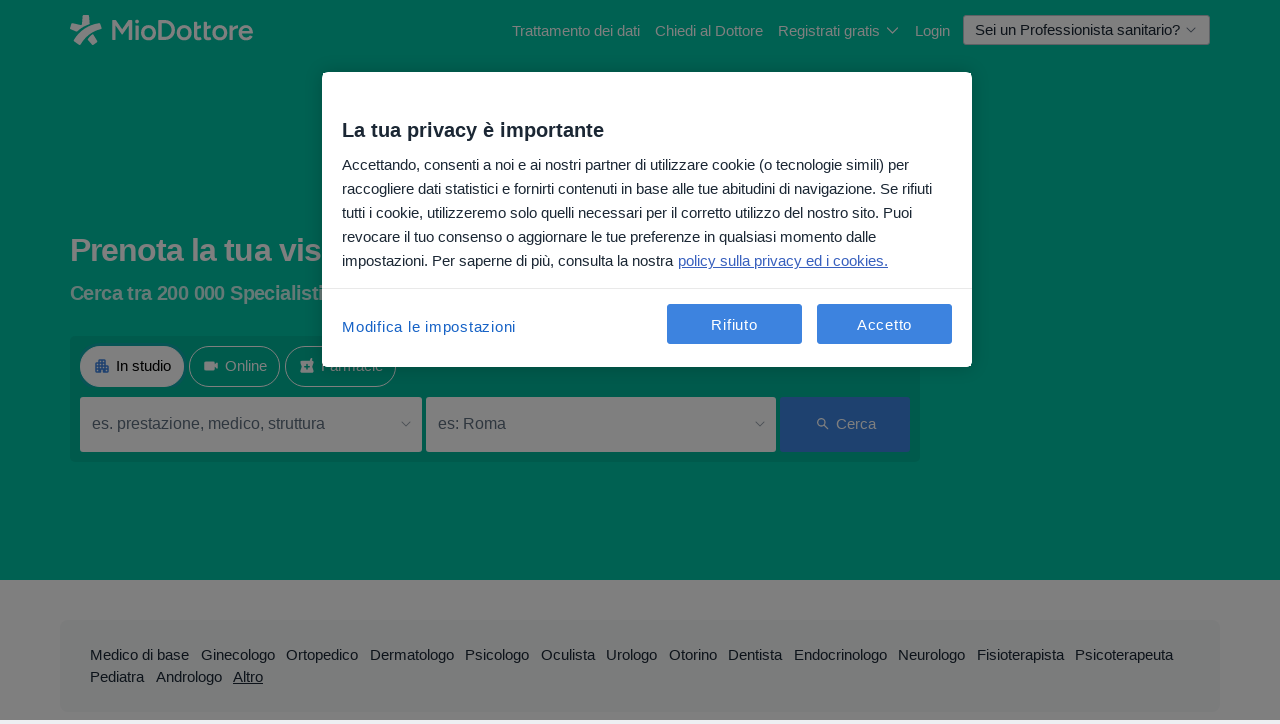

--- FILE ---
content_type: text/html; charset=UTF-8
request_url: https://www.miodottore.it/?type=doctor&lang=it&id=522105&utm_source=widget-doctor-522105&utm_medium=doctor_with_calendar&utm_campaign=&utm_content=www.mindfulnessemeditazione.com
body_size: 48984
content:

<!DOCTYPE html>
<html lang="it" region="it" class="spaces-height-tweak">
<head>
<!--
--------------------------------
We are looking for outstanding talent! Since you are interested in our code, maybe you are also interested in becoming part of our team.
We look forward to seeing you: https://docplanner.tech/careers
--------------------------------
-->
	
			<link rel="preconnect" href="//cookie-cdn.cookiepro.com"/>
		<link rel="preconnect" href="//platform.docplanner.com/"/>
		
		
		<link rel="preconnect" href="//s3-eu-west-1.amazonaws.com"/>
		<link rel="preconnect" href="//www.googletagmanager.com"/>
		<link rel="preconnect" href="//www.google-analytics.com"/>
		
							<script type='text/javascript'>
	window.VWO = window.VWO || [];

	window.VWO.init = window.VWO.init || function (state) {
		window.VWO.consentState = state;
	};

	const decodedCookie = decodeURIComponent(document.cookie);

	if (decodedCookie.includes('C0002:1') && (decodedCookie.includes('vwo_consent=2') || decodedCookie.includes('vwo_consent=3'))) {
		window.VWO.init(1);
	}

	function handleVWOConsent(detail) {
		if (detail.includes('C0002')) {
			window.VWO.init(1)
		}else {
			window.VWO.init(3)
		}
	}
</script>
			
			<link rel="preconnect" href="https://dev.visualwebsiteoptimizer.com" />
			<script type='text/javascript' id='vwoCode'>
				window._vwo_code || (function() {
					var account_id=772888,
						version=2.0,
						settings_tolerance=2000,
						hide_element='body',
						hide_element_style = 'opacity:0 !important;filter:alpha(opacity=0) !important;background:none !important',
						/* DO NOT EDIT BELOW THIS LINE */
						f=false,w=window,d=document,v=d.querySelector('#vwoCode'),cK='_vwo_'+account_id+'_settings',cc={};try{var c=JSON.parse(localStorage.getItem('_vwo_'+account_id+'_config'));cc=c&&typeof c==='object'?c:{}}catch(e){}var stT=cc.stT==='session'?w.sessionStorage:w.localStorage;code={use_existing_jquery:function(){return typeof use_existing_jquery!=='undefined'?use_existing_jquery:undefined},library_tolerance:function(){return typeof library_tolerance!=='undefined'?library_tolerance:undefined},settings_tolerance:function(){return cc.sT||settings_tolerance},hide_element_style:function(){return'{'+(cc.hES||hide_element_style)+'}'},hide_element:function(){return typeof cc.hE==='string'?cc.hE:hide_element},getVersion:function(){return version},finish:function(){if(!f){f=true;var e=d.getElementById('_vis_opt_path_hides');if(e)e.parentNode.removeChild(e)}},finished:function(){return f},load:function(e){var t=this.getSettings(),n=d.createElement('script'),i=this;if(t){n.textContent=t;d.getElementsByTagName('head')[0].appendChild(n);if(!w.VWO||VWO.caE){stT.removeItem(cK);i.load(e)}}else{n.fetchPriority='high';n.src=e;n.type='text/javascript';n.onerror=function(){_vwo_code.finish()};d.getElementsByTagName('head')[0].appendChild(n)}},getSettings:function(){try{var e=stT.getItem(cK);if(!e){return}e=JSON.parse(e);if(Date.now()>e.e){stT.removeItem(cK);return}return e.s}catch(e){return}},init:function(){if(d.URL.indexOf('__vwo_disable__')>-1)return;var e=this.settings_tolerance();w._vwo_settings_timer=setTimeout(function(){_vwo_code.finish();stT.removeItem(cK)},e);var t=d.currentScript,n=d.createElement('style'),i=this.hide_element(),r=t&&!t.async&&i?i+this.hide_element_style():'',c=d.getElementsByTagName('head')[0];n.setAttribute('id','_vis_opt_path_hides');v&&n.setAttribute('nonce',v.nonce);n.setAttribute('type','text/css');if(n.styleSheet)n.styleSheet.cssText=r;else n.appendChild(d.createTextNode(r));c.appendChild(n);this.load('https://dev.visualwebsiteoptimizer.com/j.php?a='+account_id+'&u='+encodeURIComponent(d.URL)+'&vn='+version)}};w._vwo_code=code;code.init();})();
			</script>
			
	
						<link rel="preload" href="//platform.docplanner.com/css/jade-dpuikitv3-ccf4255a.css" as="style"/>
					<link rel="preload" href="//platform.docplanner.com/css/jade-homepage-9e9b8618.css" as="style"/>
		
									<link rel="preload" href="//platform.docplanner.com/js/goro-homepage-02e4506e.js" as="script"/>
					
						<link rel="preload" href="//www.googletagmanager.com/gtm.js?id=GTM-PZ83PG" as="script"/>
			<link rel="preload" href="//www.google-analytics.com/analytics.js" as="script"/>
			
	<meta charset="utf-8"/>
	<title>MioDottore.it - Trova un dottore e prenota la tua visita online</title>

			
	  <script
    src="//cookie-cdn.cookiepro.com/consent/0d2dc4ef-61b5-4c47-baf0-e14671409bbe/otSDKStub.js?v=202211201558"
    data-id="onetrust-script"
    data-language="it"
    type="text/javascript"
    charset="UTF-8"
    data-domain-script="0d2dc4ef-61b5-4c47-baf0-e14671409bbe"
  ></script>

<script type="text/javascript">
  function OptanonWrapper() {
	  	  window.OneTrust.OnConsentChanged(({ detail }) => {
		  if (typeof handleVWOConsent !== "undefined" && typeof handleVWOConsent == "function") {
			  handleVWOConsent(detail)
		  }
	  });
	    }
</script>
	
	<link rel="search" type="application/opensearchdescription+xml" title="www.miodottore.it" href="https://www.miodottore.it/opensearch">

						<meta name="description" content="Cerca i medici suggeriti e le cliniche suggerite della tua città. Leggi le recensioni, controlla le informazioni e prenota la tua visita online!"/>
	<meta name="robots" content="index,follow"/>
	<meta property="fb:page_id" content="122601654502559"/>
	
				<link rel="alternate" hreflang="es-AR" href="https://www.doctoraliar.com" />
	<link rel="alternate" hreflang="pt-BR" href="https://www.doctoralia.com.br" />
	<link rel="alternate" hreflang="es-CL" href="https://www.doctoralia.cl" />
	<link rel="alternate" hreflang="es-CO" href="https://www.doctoralia.co" />
	<link rel="alternate" hreflang="cs-CZ" href="https://www.znamylekar.cz" />
	<link rel="alternate" hreflang="de-DE" href="https://www.jameda.de" />
	<link rel="alternate" hreflang="es-ES" href="https://www.doctoralia.es" />
	<link rel="alternate" hreflang="it-IT" href="https://www.miodottore.it" />
	<link rel="alternate" hreflang="es-MX" href="https://www.doctoralia.com.mx" />
	<link rel="alternate" hreflang="es-PE" href="https://www.doctoralia.pe" />
	<link rel="alternate" hreflang="pl-PL" href="https://www.znanylekarz.pl" />
	<link rel="alternate" hreflang="pt-PT" href="https://www.doctoralia.com.pt" />
	<link rel="alternate" hreflang="tr-TR" href="https://www.doktortakvimi.com" />

				<link rel="canonical" href="https://www.miodottore.it/"/>
	
			<meta property="og:title" content="Miodottore - Leggi le recensioni e prenota online"/>
<meta property="og:description" content="Cerca tra 200 000 dottori, leggi le recensioni, chiedi all&#039;esperto, trova il miglior dottore nella tua città e prenota ora una visita online" />
<meta property="og:type" content="website" />
<meta property="og:site_name" content="MioDottore"/>
<meta property="og:url" content="https://www.miodottore.it/" />
			
<meta property="og:image" content="//platform.docplanner.com/img/it/open-graph/og.png?1235070069" />
	

				
<script type="text/javascript">
	var ZLApp = {
		'APICredentials': {},

		'AppConfig': {},
		'Roles' : {
      'IS_CALL_CENTER_AGENT': false,
			'IS_ZLWORKER' : false,
			'IS_CUSTOMER_CARE' : false,
			'IS_DOCTOR': false,
			'IS_FACILITY': false		},

		'Routes' : {},

		'Storage' : {
			session: sessionStorage,
			local: localStorage
		},

		'Modules': {
			CalendarEditionPage : function() {},
			AlgoliaIndexes : {},
			MapsLoader : {}
		},

		'Experiments': {},

		'pushGAEvent': function(options) {
			$(document).ready(function() {
				// Universal Google Analytics Events

				var layerData = $.extend({
					'event': 'gaTriggerEvent',
					'gaEventCategory': options[0],
					'gaEventAction': options[1],
					'gaEventLabel': options[2],
					'gaEventInteraction': options[4]
				}, options[5]);

				dataLayer.push(layerData);
			});
		},
    'pushHSEvent': function(eventValue) {
		  if (window._hsq && _hsq.push) {
				_hsq.push(["trackEvent", eventValue]);
			}
		},
		"Routing" : {
			"generate" : function(name, object) {
				return ZLApp.NativeRouting.generate(name, object);
			}
		},
		'setStorage': function(type, key, value) {
			try {
				var storage = this.Storage[type];

				storage.setItem( key, JSON.stringify(value) );

				return true;
			} catch (exception) {
				return false;
			}
		},
		'getStorage': function(type, key) {
			try {
				var storage = this.Storage[type];

				if (storage && storage.getItem(key) !== undefined && storage.hasOwnProperty(key) === true) {
					return JSON.parse(storage.getItem(key));
				} else {
					return undefined;
				}
			} catch (exception) {
				return undefined;
			}
		},
		'clearStorage': function(type, key) {
			try {
				var storage = this.Storage[type];
				storage.removeItem( key );
				return true;
			} catch (exception) {
				return false;
			}
		},
	};

	// Object container for old stuff
	window.ZL = {};
</script>


<script type="text/javascript">
	ZLApp.CrmConfig = {
		DEFAULT_CURRENCY_CODE: 'EUR',
		DEFAULT_VAT_RATE: 22,
		WITH_ZEROS: false,
		PRICE_TYPE: 'net',
		WEBSOCKET_DOMAIN: 'ws.miodottore.it',
		WEBSOCKET_TOKEN: '2c595f7e-ef38-492e-b088-73e553cf86dd',
	};
</script>




<script>
	ZLApp.Const = {
		'AJAX_ROOT_ROUTE': 'www.miodottore.it',
		'ALGOLIA_API_KEY': '189da7b805744e97ef09dea8dbe7e35f',
		'ALGOLIA_APP_ID': 'docplanner',
		'ALGOLIA_PREFIX': '',
		'ALGOLIA_SUFFIX': '',
		'TESTING_NAME': '',
		'BASE_DOMAIN': 'miodottore.it',
		'BOOKING_APP_BOOK_VISIT': 'prenota-una-visita',
		'BOOKING_APP_BOOK_VISIT_SLOTS': 'scegli-data',
		'BOOKING_SOURCE_ENABLED': false,
		'BREAKPOINTS': {
			'SCREEN_LG_MIN': 1200,
			'SCREEN_MD_MAX': 1199,
			'SCREEN_MD_MIN': 992,
			'SCREEN_SM_MAX': 991,
			'SCREEN_SM_MIN': 768,
			'SCREEN_XS_MAX': 767,
		},
		'RECAPTCHA_SITE_KEY': '6LdVCkseAAAAAOS1pa2eBTLIzti-VGlRuc6jkJAg',
		'COVID_TEST_ID': '164',
		'FLU_VACCINATION_ID': '4616',
		'CURRENCY': '0 - 0 €',
		'CURRENT_COUNTRY_NAME': 'Italia',
		'CURRENT_COUNTRY_PHONE_PREFIX': '+39',
		'CURRENT_ROUTE': 'route_homepage',
		'DOCTOR_REGISTRATION_WITHOUT_VERIFICATION': true,
		'DOMAIN': 'www.miodottore.it',
		'DWH_STATISTICS_URL': 'https://dwh-statistics.miodottore.it',
		'EVENT_TRACKER_URL': 'https://event-tracker.docplanner.com',
		'FACEBOOK_FANPAGE_URL': 'https://www.facebook.com/miodottore.it/?fref=ts',
		'FACEBOOK_LOCALE': 'it_IT',
		'FACILITY_URL': 'https://www.miodottore.it/strutture/__urlname__',
		'FIRST_SOCIAL_LOGIN':  false ,
		'GEOCODER_DOMAIN': 'geocoder.miodottore.it',
		'GOOGLE_API_KEY': 'AIzaSyAPEkgzgNuQ7h-PLlGo4YqglJ0Ht9RIiPk',
		'GOOGLE_APP_ID': '447506495597-ti3pth9usg8uq10otf1821iittt5gncu.apps.googleusercontent.com',
		'GOOGLE_ONE_TAP_REDIRECT_URL': 'https://www.miodottore.it/social-connect/it_sso?_redirect=https%3A//www.miodottore.it/%3Fid%3D522105%26lang%3Dit%26type%3Ddoctor%26utm_campaign%3D%26utm_content%3Dwww.mindfulnessemeditazione.com%26utm_medium%3Ddoctor_with_calendar%26utm_source%3Dwidget-doctor-522105',
		'HAS_UNIFIED_NAVIGATION': false,
		'HUBSPOT_ECOMMERCE_CONTACT': '13d79645-5b7d-4283-b2d8-96919c54a7b6',
		'HUBSPOT_ID': '442271',
		'ISO_LOCALE': 'it',
		'IS_LOGGED': false,
		'IS_LOGGED_DOCTOR': false,
		'IS_LOGGED_FACILITY_MANAGER': false,
		'IS_PATIENT_APP': false,
		'IS_PHONE': false,
		'IS_STAGING': false,
		'LANGUAGE_CODE': 'it_IT',
		'LOADER_IMAGE': '<p class="loader"><img src="//platform.docplanner.com/img/general/user-interface/loader-ready-white.gif?1799301098" alt=""/></p>',
		'LOADER_URL': "//platform.docplanner.com/img/general/user-interface/loader-ready-white.gif?1799301098",
		'LOCALE': 'it',
		'MARKETING_CONSENT_IS_INFO': false,
		'MARKETING_CONSENT_PRECHECKED': true,
		'FACILITY_MARKETING_CONSENT_PRECHECKED': false,
		'MIN_QUESTION_CHARACTERS': 50,
		'PAGE_TYPE': 'homepage',
		'PATIENT_APP_VERSION': '',
		'PATIENT_REQUEST_BASE_URL': 'https://patient-request.miodottore.it',
		'PLATFORM_LINK': '//platform.docplanner.com/',
		'POST_CODE_MASK': '99999',
		'PROTOCOL': 'https',
		'REFERER': '',
		'SAAS_BASE_DOMAIN': 'docplanner.miodottore.it',
		'SAAS_MANAGEMENT_WIDGET_DOMAIN': 'booking-management.miodottore.it',
		'SEARCH_PATH': "https:\/\/www.miodottore.it\/cerca",
		'SITE_LANG': 'it',
		'SITE_NAME': 'MioDottore',
		'SSO_DOMAIN': 'l.miodottore.it',
		'SSO_SOCIAL_CONNECT': 'https://www.miodottore.it/social-connect/it_sso?_redirect=',
		'SSO_SOCIAL_CONNECT_REDIRECT_URL': 'https://www.miodottore.it/social-connect/it_sso?_redirect=https%3A//www.miodottore.it/%3Fid%3D522105%26lang%3Dit%26type%3Ddoctor%26utm_campaign%3D%26utm_content%3Dwww.mindfulnessemeditazione.com%26utm_medium%3Ddoctor_with_calendar%26utm_source%3Dwidget-doctor-522105',
		'TERMS_URL': 'https://www.miodottore.it/termini-e-condizioni',
		'TIMEZONE': '+01:00',
		'UPPERCASE_RATIO_ON_OPINIONS': 50,
		'USER_ID': null,
		'VISIT_URL': '',
		'WIDGETS_APP_URL': 'widgets.miodottore.it',
		'SEARCH_APP_URL': 'https://search.miodottore.it',
		'PSYCHOTHERAPIST_SPECIALIZATION_ID': "",
		'PSYCHOLOGY_SPECIALIZATION_ID': 12,
		'DOCTOR_CALENDAR_WIDGET_WITH_FILTERS_ENABLED': false,
		'USE_FULL_LIST_OF_INSURANCES_IN_CALENDAR_WIDGET': false,
	};

	ZLApp.isRoute = function(route) {
		if (Array.isArray(route)) {
			return route.indexOf(this.Const.CURRENT_ROUTE) > -1;
		}

		return this.Const.CURRENT_ROUTE === route;
	};
</script>


																																																																																																																																																																																																																																
<script>
	ZLApp.Gate = {"GATE_ADDRESS_EDITION_CUSTOM_REFUND_POLICY":true,"GATE_ADDRESS_ONLINE_CONSULTATION":true,"GATE_ADMIN_CHAT_GDPR":true,"GATE_BOOKING_INSURANCE":false,"GATE_BOOKING_DIRECT_INSURANCE":false,"GATE_SHOW_DISABLED_FACILITY_WIDGET":false,"GATE_AGENDA_NON_DOCTORS_FRONTEND_TEST":true,"GATE_CALENDAR_NOTIFICATION_FIND_OTHER_DOCTOR":true,"GATE_CHECK_YOUR_INSURANCE":false,"GATE_CONTEXTUAL_SEARCH_AT_HOMEPAGE":true,"GATE_COOKIE_CONSENT":true,"GATE_COVID_TEST_SEARCH":false,"GATE_FLU_VACCINATION_SEARCH":false,"GATE_CRM_ECOMMERCE_BLACK_FRIDAY":false,"GATE_CRM_ECOMMERCE_BOLETO":false,"GATE_CRM_ECOMMERCE_IBAN":true,"GATE_CRM_ECOMMERCE_IYZICO_ONE_TIME":false,"GATE_CRM_ECOMMERCE_PAYMENTS_TESTIMONIALS":false,"GATE_CRM_ECOMMERCE_PIX":false,"GATE_CRM_ECOMMERCE_PSE":false,"GATE_CRM_ECOMMERCE_SERVIPAG":false,"GATE_CRM_ECOMMERCE_SHOW_CPL_PRICING_DETAILS":false,"GATE_CRM_ECOMMERCE_WEBSITE":false,"GATE_CRM_ECOMMERCE_WEB_PAY":false,"GATE_CRM_ECOMMERCE_HIDE_PACKAGING_LANDING_CONTACT_FORM":false,"GATE_CRM_ECOMMERCE_TERMS_DETAILS":false,"GATE_CRM_ECOMMERCE_PAYMENT_TERMS":false,"GATE_CRM_IYZICO":false,"GATE_CRM_PAYU":false,"GATE_CRM_USE_SCA_AUTHENTICATION_FLOW":true,"GATE_CRM_USE_SCA_AUTHENTICATION_FLOW_SELECTIVE_BINS":false,"GATE_CRM_REFERRAL_PROGRAM_URL_REDESIGN":false,"GATE_DIRECT_INSURANCES":false,"GATE_DOCTOR_CALENDAR_FILTERS":true,"GATE_DOCTOR_LICENSE_NUMBER":false,"GATE_DOCTOR_PROFILE_TOP_BANNER_TOUCHPOINT":true,"GATE_DOCTOR_REGISTRATION_EMAIL_CONFIRMATION":false,"GATE_DOCTOR_STATISTICS_VIDEO":true,"GATE_OPENING_HOURS":false,"GATE_ECOMMERCE_PREMIUM_LANDING_MODAL":false,"GATE_ECOMMERCE_PREMIUM_LANDING_MODAL_MARKETING":false,"GATE_ECOMMERCE_PRICING_WEBSITE_ON_DEFAULT":false,"GATE_ECOMMERCE_WEBSITE_TOGGLE_ADDITIONAL_TEXT":true,"GATE_ECOMMERCE_THANK_YOU_PAGE_NEW_ONBOARDING_WIZARD":true,"GATE_ECOMMERCE_UNPAID_INVOICES_MODAL":false,"GATE_PRELOAD_GTM":true,"GATE_ENABLE_LICENSE_NUMBER_VERIFICATION":false,"GATE_FACILITY_CALENDAR_SERVICE_STEP":true,"GATE_FACILITY_CALENDAR_SORT_BY_NAME":false,"GATE_FACILITY_PROFILE_TOP_BANNER_TOUCHPOINT":true,"GATE_FACILITY_REGISTRATION":true,"GATE_FACILITY_REGISTRATION_EMAIL_CONFIRMATION":true,"GATE_FACILITY_SERVICES_TABLE":true,"GATE_REFACTORED_FACILITY_ITEM_ABOUT":false,"GATE_FIND_ANOTHER_SPECIALIST_WHEN_NO_AVAILABILITY":false,"GATE_GDPR_MARKETING_CONSENT_MANDATORY":false,"GATE_GDPR_REGISTRATION_INFORMATION":false,"GATE_GENERAL_MARKETING_AGREEMENT":false,"GATE_GOOGLE_ONE_TAP_LOGIN":false,"GATE_HIDE_NEARBY_DOCTORS_ON_NON_COMMERCIAL_PROFILE":false,"GATE_HIDE_PRICES_FOR_PATIENTS_WITH_INSURANCE":false,"GATE_HOMEPAGE_PATIENT_APP_BANNER":true,"GATE_HUBSPOT":true,"GATE_INSURANCE_PLANS":false,"GATE_LOCATION_DETAILS":true,"GATE_MODERATION_DOCTOR_ITEM_REQUIRED":false,"GATE_MODERATION_DOCTOR_ITEM_SPECIALIZATION":false,"GATE_MODERATION_DOCTOR_SPECIALIZATION":true,"GATE_MODERATION_EDIT_OPINION_BY_MODERATOR":true,"GATE_MODERATION_OPINION_TRUST_SCORE_DISPLAY":true,"GATE_MODERATION_AUTOMODERATOR_PARAMS_BUTTON_DISPLAY":true,"GATE_MODERATION_PANEL_DOCTOR_NEW_BY_SELF":false,"GATE_MODERATION_SPECIALIZATION_DOCUMENT_VERIFICATION":false,"GATE_NEW_SEARCH_DISTRICT_FILTERS":false,"GATE_NEW_SEARCH_FORCE_DOCTORS_ON_LANDING_PAGES":false,"GATE_NEW_SEARCH_ONLINE_CONSULTATION_BANNER":true,"GATE_NEW_SEARCH_PATIENT_APP_BANNER":true,"GATE_ONLINE_CONSULTATION_CALENDAR_PAYMENT_TIP":true,"GATE_ONLINE_LANDING_REAL_TESTIMONIALS":true,"GATE_OPINIONS_NEW_FLOW_SAMPLE_OPINIONS":false,"GATE_OPINIONS_NEW_FLOW_REQUIRE_LOGIN_JUST_BEFORE_SUBMIT":false,"GATE_OPINION_SIGNATURE_HIDE":false,"GATE_OPINION_SORTING_SHOW":false,"GATE_PB_DECIMAL_PART_IN_PRICES":true,"GATE_ENABLE_ALL_PATIENT_APP_BANNER":true,"GATE_ENABLE_BROWSER_CHAT_PATIENT_APP_BANNER":true,"GATE_QA_PATIENT_APP_BANNER":true,"GATE_USE_NEW_MESSENGER_APP":true,"GATE_CHAT_ENABLE_NEW_ON_LOAD_BANNER":true,"GATE_CHAT_ENABLE_NEW_ON_LOAD_CONFIRMATION_BANNER":true,"GATE_DEEPLINK_SEND_DIRECT_REGISTRATION_TRACKING":true,"GATE_DLP_VWO_EXPERIMENT_ENABLED":false,"GATE_ENABLE_DLP_SURVEY":false,"GATE_Q_AND_A":true,"GATE_Q_AND_A_ALLOW_PRIVATE_QUESTIONS":false,"GATE_Q_AND_A_ANSWER_MODERATION":false,"GATE_Q_AND_A_PRIVATE_QUESTIONS_PANEL_VUE":false,"GATE_RECURRING_CREDIT_CARD_PAYMENT":true,"GATE_SAVE_DOCTOR_PROFILE":true,"GATE_SAVE_DOCTOR_PROFILE_NON_LOGGED":true,"GATE_SENTRY_JS":true,"GATE_DATADOG_RUM_JS":true,"GATE_SENTRY_PERFORMANCE_TRACING":true,"GATE_SEO_ENABLE_NEW_DOCTOR_HOMEPAGE_SECTION":true,"GATE_SHOW_ADDRESS_FACILITY_WARNING":true,"GATE_SHOW_DOCTOR_PROFILE_EDITION_DESCRIPTION":true,"GATE_HIDE_REQUEST_SERVICES":false,"GATE_SHOW_GDPR_CHECKBOX":false,"GATE_SHOW_PHONE_ON_NON_COMMERCIAL_DOCTORS":false,"GATE_SLOT_RELEASED":true,"GATE_STRONG_PASSWORD_VALIDATOR":true,"GATE_TIMEZONE_ONLINE_CONSULTATION":false,"GATE_TURKISH_LAW_COMPLIANCE":false,"GATE_USER_REGISTRATION_EMAIL_CONFIRMATION":true,"GATE_VUE_LOCATION_AUTOCOMPLETE_LOGS":false,"GATE_VUE_WIDGETS":true,"GATE_WEBSOCKETS":true,"GATE_MODERATION_SPECIALIZATION_DOCUMENT_VERIFICATION_SENT_EMAIL":false,"GATE_TEST_ACCOUNTS_DASHBOARD_FACILITY_ACCOUNTS_TOGGLE":true,"GATE_OPINION_ACTIVATION_AND_EMAIL_VERIFICATION_VIA_EMAIL":false,"GATE_RECAPTCHA_ENTERPRISE_OPINIONS_FLOW":true,"GATE_OPINIONS_REMOVE_OTHER_FROM_LOCATION_DROPDOWN":false,"GATE_ECOMMERCE_USE_IFRAME":false,"GATE_DOCTOR_REGISTRATION_MODERATION_PANEL":true,"GATE_CRM_FIRST_CLASS_ECOMMERCE_PROMOTION":false,"GATE_OPINIONS_FOR_FACILITIES":false,"GATE_UNSUBSCRIBE_SMS_FOOTER":true,"GATE_OPINIONS_FACILITY_DOCTOR_DROPDOWN":false,"GATE_OPINIONS_FACILITY_ADDRESSES_DROPDOWN":false,"GATE_PATIENT_REQUEST_BUTTON":true,"GATE_ENABLE_PATIENT_REQUEST_WEBVIEW":false,"GATE_USE_NEW_PATIENT_REQUEST_PAGE":true,"GATE_PATIENT_REQUEST_VERIFICATION_STEP":true,"GATE_DOCTOR_OUT_OF_OFFICE":true,"GATE_GET_DOCTOR_CERTIFICATE":false,"GATE_CRM_ECOMMERCE_PACKAGING_LANDING":true,"GATE_CRM_ECOMMERCE_PACKAGING_LANDING_HIDE_ICONS":false,"GATE_CRM_ECOMMERCE_CUSTOMER_SUPPORT_SECTION":true,"GATE_REQUEST_PROFILE_CHANGES_WITH_TEXT_BOX":false,"GATE_FETCH_CUSTOMER_DATA_BY_TAX_NUMBER":false,"GATE_ECOMMERCE_ACCEPT_COMPANY_GMB":true,"GATE_CRM_CUSTOMER_TAX_NUMBER_NOT_REQUIRED":true,"GATE_BULK_OBJECT_VERIFICATION":true,"GATE_USER_TOOL_V2":true,"GATE_IDENTITY_USE_SSO_USER_REGISTRATION":true,"GATE_BANNER_REDIRECT_TO_LISTING":false,"GATE_SHOULD_CHECK_BOOKABLE_SERVICES_ON_FACILITY_PROFILE":true,"GATE_SHOULD_CHECK_BOOKABLE_DOCTORS_ON_FACILITY_PROFILE":true,"GATE_NEW_SEARCH_HIDE_DOCTOR_SERVICES":false,"GATE_SHOW_PRICE_INCREASE_MODAL":true,"GATE_OPINIONS_ABUSE_REPORT_VIA_EMAIL_POSSIBLE":false,"GATE_TRUST_BANNER_CERTIFICATES_PL":false,"GATE_USE_TEST_COOKIEPRO":false,"GATE_CHAT_SEND_HEALTH_PROFILE_BUTTON":false,"GATE_DOCTOR_SPECIALIZATION_IN_PROGRESS":false,"GATE_PATIENT_APP_EVENT_INTERCEPTOR":true,"GATE_DP_SPACES_HEADER":true,"GATE_CRM_ECOMMERCE_PACKAGING_LANDING_FUTURE_PRICINGS":false,"GATE_DE_SEARCH_FILTER_SLOTS_BY_INSURANCE_PROVIDER":false,"GATE_ENABLE_EFR_DEEPLINK_PARAM":true,"GATE_ENABLE_UNLEASH_FOR_DLP":true,"GATE_ENABLE_UNLEASH_CACHING_FOR_DLP":false,"GATE_VISIBILITY_SPACE_PROMO_MATERIALS_PAGE":true,"GATE_VISIBILITY_SPACE_DOCTOR_DASHBOARD":false,"GATE_FACILITY_PROFILE_PRICE_RANGES":true,"GATE_VISIBILITY_SPACE_FIRST_CLASS_PAGE":true,"GATE_FACILITY_PROFILE_GROUP_SERVICES_BY_DESCRIPTION":true,"GATE_OPINION_VERIFIED_BY_PAYMENT":true,"GATE_OPINION_MERGED_VERIFICATION_BADGES_FRONTEND":true,"GATE_NEW_DOCTOR_REGISTRATION_FLOW":false,"GATE_PRE_REGISTER_STEP":false,"GATE_DOCTOR_WELCOME_MODAL":false,"GATE_Q_AND_A_PATIENT_PANEL_SHOW_ALL":true,"GATE_SEARCH_MED24_BANNER":false,"GATE_DOCTOR_DASHBOARD":false,"GATE_NEW_SERVICES_SECTION_WITH_CUSTOM_NAMES":true,"GATE_SAAS_FOR_FREEMIUM":false,"GATE_FIRST_CLASS_LANDING_PAGE_MODALITIES":false,"GATE_FIRST_CLASS_WAITING_LIST":false,"GATE_CALENDAR_REQUEST_PHONE_NUMBER":false,"GATE_SHOW_ASK_FOR_CALENDAR_MODAL":false,"GATE_GOOGLE_ONE_TAP_LOGIN_MOVED_FROM_GTM":true,"GATE_SHOW_STATISTICS_ICON":true,"GATE_DOCTOR_DASHBOARD_CALENDAR_REQUESTS":false,"GATE_ENABLE_SAAS_INSURANCE_CONFIGURATION":false,"GATE_INSURANCE_CONFIGURATION_TEMPORARY_PMS_WORKAROUND":false,"GATE_SHOW_NEAR_ME":true,"GATE_OOPS_WIDGET":true,"GATE_FACILITY_PROFILE_MERGE_SERVICES_FOR_MULTIPLE_SPECS":true,"GATE_CRM_SHOW_ECOMMERCE_SECURE_PAYMENT_TEXT":false,"GATE_DOCTOR_PROFILE_EDITION_GENDER_ALLOW_OTHER":true,"GATE_ENABLE_ADDITIONAL_ONLINE_RESULTS_EXPERIMENT":true,"GATE_ENABLE_RADIUS_SEARCH_RESULTS_EXTENSION":true,"GATE_CRM_SHOW_ECOMMERCE_NOA_TERMS_2":false,"GATE_PHARMACIES_SEARCH":true,"GATE_SEARCH_ASSISTANT_EXPERIMENT_AUTO_SHOW":false,"GATE_SEARCH_ASSISTANT_BANNER_EXPERIMENT":true,"GATE_SEARCH_ASSISTANT_EXPERIMENT_SA_FROM_AUTOCOMPLETE":false,"GATE_SEARCH_ASSISTANT_BANNER_MIXED_QUESTIONS_EXPERIMENT":false,"GATE_SEARCH_ASSISTANT_DISPLAY_BANNER_ON_ONLINE_LISTINGS_EXPERIMENT":true,"GATE_VISIBILITY_EXPERIMENT":false,"GATE_BOOKING_PUBLIC_INSURANCE_FLOW_FRONTEND":false,"GATE_SEARCH_INSURANCE_LISTINGS_FILTER_PROCESSING":false,"GATE_MARKETPLACE_PAYMENTS_BNPL_RESCHEDULES":true,"GATE_VISIBILITY_ADDRESS_EDITOR_VALIDATION_DOCTOR":true,"GATE_VISIBILITY_ADDRESS_EDITOR_VALIDATION_FACILITY":true,"GATE_DOCTOR_NEW_MODERATION_NEW_ENDPOINT":true,"GATE_PB_INSURANCES_AVAILABILITY_SEARCH":false,"GATE_VISIBILITY_SA_HIDE_LIVE_LOCATION_QUESTION":false,"GATE_PB_AB_TEST_AVAILABILITY_CALENDAR":false,"GATE_CRM_NOA_PROMO_BLACK_FRIDAY":false,"GATE_CRM_NOA_PROMO_BLACK_FRIDAY_PRICE_INFO":false,"GATE_DOCTOR_REGISTRATION_LICENSE_REQUIRED_BY_SPECIALIZATION":false,"GATE_SUPPORT_DOCUMENT_UPLOAD_WITH_LICENSE_NUMBER":false,"GATE_ADDRESS_EDITOR_STREET_NUMBER_NOT_MANDATORY":false,"GATE_VISIBILITY_FC_PAGE_BLACK_FRIDAY_PROMO":false,"GATE_KEEP_DOCTOR_LICENSE_NUMBER_HIDDEN_IN_PROFILE":false,"GATE_VISIBILITY_WATSONIZED_WIDGET_CONFIGURATION":false,"GATE_DOCTOR_REGISTRATION_LICENSE_NUMBER_PAGE":false,"GATE_DOCTOR_REGISTRATION_LICENSE_NUMBER_MANDATORY":false,"GATE_DOCTOR_REGISTRATION_VALUE_PROPOSITION_ASIDE":false,"GATE_ADDRESS_EDITOR_ZIP_CODE_NOT_MANDATORY":false,"GATE_ENABLE_SASS_ONLY_WIDGET_BY_DEFAULT":true,"GATE_DISPLAY_LINK_WHITE_LABEL_WIDGET":true};

	ZLApp.isGranted = function(gate) {
		return this.Gate[gate];
	};
</script>


	<script>
		ZLApp.Lang = {
						"@Disease": "patologia",
			"@List": "elenco",
			"@Map": "mappa",
			"abandoned_cart_button": "Conferma la data",
			"abandoned_cart_description": "Per poter prenotare con successo una visita, \u00e8 necessario terminare il processo di prenotazione.",
			"abandoned_cart_header": "La tua visita non \u00e8 stata ancora confermata",
			"add": "Aggiungi",
			"add_patient": "Aggiungi paziente",
			"address": "Indirizzo",
			"addresses_with_no_online_booking": "Mostra altri indirizzi",
			"advance_schedule_calendar_address": "Indirizzo",
			"agenda_visit_manage_cancel_visit_modal": "La tua visita \u00e8 stata cancellata\u200b",
			"agenda_visit_manage_confirm_visit_modal": "Grazie! Ti preghiamo di rispettare l'orario stabilito\u200b",
			"are_you_sure": "Sei sicuro?",
			"autocomplete_disease": "patologia",
			"autocomplete_loading": "Stiamo cercando risultati",
			"autocomplete_search_empty": "Cosa stai cercando? ",
			"autocomplete_search_prefix": "Cerca",
			"autocomplete_specialization": "Specializzazione",
			"booking_sms_conf_after_resend_hint": "Ti abbiamo appena inviato un altro SMS! Questa volta, lo riceverai in meno di 2 minuti.",
			"brand_doctors": "dottori",
			"calendar_placeholder_title": "Prenota su MioDottore",
			"call": "Chiamaci",
			"cancel": "Annulla",
			"changes_sent_to_moderation": "Le modifiche sono state trasmesse ai nostri moderatori. Il contenuto prima della modifica non sar\u00e0 visibile finch\u00e9 il processo di moderazione non sar\u00e0 completato.",
			"chat_error_message": "Aggiorna la pagina per vedere gli ultimi messaggi, per favore.",
			"check_other_calendars": "Vedi indirizzi con prenotazioni online",
			"clinics_autocomplete": "Centro medico",
			"close": "Chiudi",
			"comment_should_not_capitalize": "I commenti non dovrebbero essere scritti interamente in maiuscolo.",
			"comment_to_short": "La tua recensione dovrebbe contenere almeno %minCharacters% caratteri. Attualmente ne contiene %currentCount%.",
			"common_refresh": "Aggiorna",
			"components.question.doctor.book": "Prenota una visita",
			"confirm_when_slot_remove": "Vuoi davvero cancellare questo intervallo di tempo?",
			"congratulations_reminders_set": "Complimenti. Il promemoria \u00e8 stato impostato.",
			"currency_suffix": "%{currency_code}EUR",
			"disable": "disabilita",
			"doctor_all_addresses": "Indirizzi (%{count})",
			"doctor_all_addresses_one": "Indirizzo",
			"doctor_autocomplete": "Professionista sanitario",
			"doctor_edition_facility_type_header": "Tipo di studio",
			"doctor_edition_online_office_name": "Nome dello studio online",
			"doctor_opinions_show_opinions": "Mostra recensioni",
			"doctor_profile_add_opinion": "Lascia una recensione",
			"doctor_service": "Prestazione",
			"doctor_verificated_successfully": "Questo dottore ha confermato la validit\u00e0 dei dati sul suo profilo.",
			"doctor_with_calendar": "Nessun appuntamento",
			"edit": "Modifica",
			"edit_visit_patient": "Modifica paziente",
			"enable": "Attiva",
			"errorTryLater": "Si \u00e8 verificato un errore. Riprova pi\u00f9 tardi",
			"error_while_uploading_photos": "Il nostro server non riesce a elaborare le tue foto. Sei pregato di provare a ridurre le loro dimensioni o a caricarle una alla volta.",
			"expand_map": "Espandi mappa",
			"facility": "Struttura",
			"facility_listing_context_alert": "La modifica della specializzazione, dell'indirizzo o dello specialista potrebbe comportare la mancata disponibilit\u00e0 della prestazione o la mancata copertura da parte dell'assicurazione sanitaria precedentemente selezionata.",
			"facility_name_plaxeholder": "es. Boston City Hospital",
			"fieldNotEmpty": "Questo campo non pu\u00f2 essere vuoto",
			"filter_info_box": "Use filters to get best matching specialists and medical centers.",
			"finish": "Finisci",
			"forward": "Avanti",
			"from": "Da",
			"generic-book-appointment": "Prenota una visita",
			"google_calendar_cancel_sync_text": "Sei sicuro di voler cancellare la sincronizzazione?",
			"import_address_name": "Nome dello studio",
			"incorrect_date": "Data errata!",
			"insurance_box_title": "Cerchi un dottore convenzionato con una specifica assicurazione sanitaria? Guarda le nostre opzioni",
			"internal_number_warning": "Dopo l'avvio della connessione, inserire il seguente numero interno: ",
			"less": "Meno",
			"link_doctor_to_clinic.choose_clinic.placeholder": "Inizia a digitare per trovare la tua struttura",
			"link_doctor_to_clinic.choose_clinic.title": "Seleziona il centro medico in cui ricevi",
			"loadingWait": "Caricamento in corso. Attendere...",
			"map": "mappa",
			"map_empty_state_CTA": "Sposta la mappa o usa lo zoom per trovare dei risultati",
			"map_empty_state_copy_generic": "Non ci sono specialisti nelle vicinanze",
			"map_empty_state_copy_spec": "Non ci sono %dentists% nelle vicinanze",
			"map_search": "Cerca in quest'area",
			"map_test_modal_CTA": "Torna alla lista degli specialisti",
			"map_test_modal_text": "Stiamo lavorando alla nuova mappa, sar\u00e0 disponibile a breve.",
			"map_test_modal_text_headline": "Sito in costruzione.",
			"mobile_sign_as": "Firma come",
			"mobile_specialization": "Specializzazione",
			"mobile_visit_try_again": "Riprova",
			"more": "Altro",
			"move_visit": "Modifica la visita",
			"no": "No",
			"no_calendar_in_your_location": "Lo specialista non offre prenotazioni online in questa localit\u00e0.",
			"no_open_slots": "Nessun orario disponibile",
			"no_results_for": "Nessun risultato per",
			"no_slots_facility_cta": "Mostra profilo",
			"no_slots_facility_info": "Questo centro non ha nessun professionista con date disponibili",
			"online_consultation_doc_card_label": "Offre consulenze online",
			"pagination_next": "Avanti",
			"pagination_previous": "Indietro",
			"panel_delete-me-modal_no": "Mantieni l'account",
			"panel_delete-me-modal_yes": "Elimina l'account",
			"patient_visit_cancel_modal_confirm": "Confermi di voler cancellare l'appuntamento?",
			"patients_marketing_consent_modal_cta_no": "No, grazie",
			"patients_marketing_consent_modal_cta_yes": "S\u00ec, vorrei ricevere news da MioDottore",
			"patients_marketing_consent_modal_desc": "Ricevi informazioni sulle nostre nuove funzionalit\u00e0 e sui nuovi servizi. In questo modo potrai sfruttare al meglio MioDottore per prenderti cura della tua salute e di quella dei tuoi cari.",
			"patients_marketing_consent_modal_legal_txt": "Per condividere con te le novit\u00e0 di MioDottore, abbiamo bisogno del tuo consenso. Potrai disdire in qualsiasi momento.",
			"patients_marketing_consent_modal_legal_txt_learn_more": "Scopri di pi\u00f9 sulla nostra privacy policy.",
			"patients_marketing_consent_modal_legal_txt_tooltip": "Abbiamo bisogno del tuo consenso per offrirti la migliore esperienza su MioDottore. Ricorda che puoi negare il tuo consenso in qualsiasi momento. <a href=\"https:\/\/www.miodottore.it\/privacy\">Scopri di pi\u00f9 sulla nostra privacy policy.<\/a>",
			"patients_marketing_consent_modal_title": "Non perderti nulla",
			"price_from": "Da %price%",
			"provide_visit_location": "Seleziona dove hai effettuato la visita",
			"qna_question_delete_confirm": "Sei sicuro di voler cancellare questa domanda?",
			"rate_error": "Per aggiungere una recensione devi scegliere la valutazione",
			"registration.facility.user_position.doctor": "Dottore",
			"reminder_removed": "Il promemoria \u00e8 stato rimosso",
			"remove_slot_error_message": "La rimozione del termine non \u00e8 riuscita",
			"removing": "Rimozione",
			"reset_filters": "Ripristina",
			"saving": "Salvataggio in corso...",
			"search_all_filters": "Tutti i filtri",
			"search_calendar_missing": "Non ci sono agende disponibili!",
			"search_doctors": "Cerca un dottore",
			"search_error_no_location": "Impossibile determinare la posizione dell'utente",
			"search_filter_calendar": "Prenotabili su MioDottore",
			"search_filter_calendar_description": "Mostra soltanto i dottori con cui puoi prenotare un appuntamento su MioDottore",
			"search_filter_clinics": "Centri medici",
			"search_filter_dates_per_date": "Data della visita",
			"search_filter_diseases": "Patologie",
			"search_filter_districts": "Zone\/Municipi",
			"search_filter_doctors": "Dottori",
			"search_filter_doctors_clinics": "Dottori e centri medici",
			"search_filter_entity_type": "Tipologia di profili mostrati",
			"search_filter_insurances": "Assicurazioni",
			"search_filter_kids_friendly": "Visita i bambini",
			"search_filter_kids_friendly_description": "Dottori che curano pazienti in et\u00e0 pediatrica",
			"search_filter_payment_methods": "Metodi di pagamento",
			"search_filter_services": "Prestazioni",
			"search_filter_specializations": "Specializzazioni",
			"search_in_doctors": "Cerca \"%{QUERY}\" tra i dottori",
			"search_in_facilities": "Cerca \"%{QUERY}\" tra i centri",
			"search_see_profile": "Vedi il profilo",
			"search_sort_by": "Ordina per",
			"search_sorter": "Ordina per",
			"search_sorter_availability": "Prima data disponibile",
			"search_sorter_factor_based": "Suggeriti",
			"search_sorter_rating": "Migliori recensioni",
			"search_sorter_recommended": "suggeriti",
			"search_whole_website": "Cerca \"%phrase%\" nell'intero servizio",
			"selectService": "Seleziona una prestazione",
			"selectSpecialization": "Seleziona specializzazione",
			"select_choose": "---scegli---",
			"selected": "Selezionati",
			"send_opinion": "Pubblica una recensione",
			"services_and_prices_no_price": "Prezzo non disponibile",
			"set_visit_button": "Prenota una visita",
			"show_all_cities": "Tutte le citt\u00e0",
			"show_more": "Visualizza altre informazioni",
			"show_phone": "Mostra telefono",
			"show_yesterday": "Mostra ieri",
			"super_doctor_mail_CTA_see_all_opinions": "Guarda tutte le recensioni",
			"terms_of_visits_addition": "Aggiungendo date delle visite",
			"toast_remove_slot_title": "orario rimosso!",
			"toast_undo_remove_slot_title": "Termine restaurato!",
			"unexpected_error": "Si \u00e8 verificato un errore imprevisto!",
			"unsaved_changes": "Ci sono alcune modifiche non salvate. Vuoi rimanere su questa pagina per salvarle?",
			"validation.email": "Fornisci un indirizzo e-mail valido",
			"validation.maxLength": "Il valore inserito \u00e8 troppo lungo. Dovrebbe contenere fino ad un massimo di %{max} caratteri.",
			"validation.minLength": "Il testo \u00e8 troppo corto. Deve contenere almeno %{min} caratteri.",
			"validation.required": "Questo campo \u00e8 obbligatorio",
			"validator_email": "Fornisci un indirizzo e-mail valido",
			"validator_required": "Questo campo \u00e8 obbligatorio",
			"visit_details_saving_progress": "Salvataggio in corso...",
			"visit_details_visit_cancelled": "Appuntamento cancellato",
			"visit_out_of_schedule": "Visita fuori programma",
			"visit_report_select_all": "Seleziona tutti",
			"visit_select_date": "Scegli data dell'appuntamento",
			"wait_a_moment": "Attendere...",
			"warning": "Suggerimento",
			"we_are_checking_your_localization": "Stiamo cercando la tua posizione...",
			"widget_default_specialist": "Prestazione effettuata da",
			"widget_show_reviews": "Mostra recensioni",
			"yes": "S\u00ec",
			"you_have_x_custom_calendar_configs": "hai $amount settimane con orario modificato",
			"you_need_characters": "Inserisci almeno %{minCharCount} caratteri. Te ne mancano:  %{currentCount}.",
			"your_account_demo_1": "Controlla il nuovo elenco delle visite",
			"your_account_demo_2": "Potr\u00e0 scegliere una data dal calendario senza scorrerlo",
			"your_account_demo_3": "Potrai prenotare un appuntamento cliccando su",
			"your_account_demo_4": "Potr\u00e0 scegliere da un elenco un determinato indirizzo",
			"your_account_demo_5": "Potr\u00e0 modificare visite precedentemente prenotate da lei stesso",
			"your_account_demo_6": "Clicchi una voce dell'elenco per visualizzare ulteriori informazioni",
	
			'all_specs': 'Tutte\u0020le\u0020specializzazioni',
			'banner_promote_app_cta_2': 'Vai\u0020all\u0027App',
			'banner_promote_app_text_1': 'Scarica\u0020la\u0020nostra\u0020App\u0020e\u0020scopri\u0020anche\u0020tu\u0020la\u0020sanit\u00E0\u0020a\u0020misura\u0020di\u0020paziente.',
			'call_center_info_placeholder_transport': 'es.\u0020\u0022L\u0027ingresso\u0020della\u0020struttura\u0020si\u0020trova\u0020sulla\u0020facciata\u0020posteriore\u0020dell\u0027edificio,\u0020sul\u0020lato\u0020opposto\u0020al\u0020centro\u0020commerciale.\u0020Si\u0020pu\u00F2\u0020arrivare\u0020con\u0020M1\u0020o\u0020T4\u0022',
			'directions_parking': 'Informazioni\u0020aggiuntive',
			'docplanner_payments_action_required': 'Pagamenti\u0020\u002D\u0020azione\u0020richiesta',
			'docplanner_payments_action_required_tip1': 'Devi\u0020aggiornare\u0020il\u0020tuo\u0020account.',
			'docplanner_payments_action_required_tip2': 'Vai\u0020al\u0020sito\u0020web\u0020del\u0020nostro\u0020fornitore\u0020di\u0020servizi\u0020di\u0020pagamento\u0020per\u0020completare\u0020le\u0020informazioni\u0020necessarie.',
			'docplanner_payments_action_required_update_button': 'Aggiorna',
			'doctor_edition_remote_instructions_header': 'Istruzioni\u0020per\u0020collegarsi\u0020alla\u0020consulenza',
			'doctor_edition_remote_instructions_placeholder': 'Scrivi\u0020qui\u0020le\u0020istruzioni',
			'doctor_edition_remote_instructions_tip': 'Tutte\u0020le\u0020informazioni\u0020che\u0020fornirai,\u0020come\u0020numero\u0020di\u0020telefono\u0020o\u0020email,\u0020saranno\u0020visibili\u0020ai\u0020pazienti\u0020solo\u0020dopo\u0020che\u0020l\u0027appuntamento\u0020sar\u00E0\u0020prenotato.',
			'doctor_panel_address_details': 'Queste\u0020informazioni\u0020aiuteranno\u0020il\u0020paziente,\u0020dopo\u0020la\u0020prenotazione\u0020della\u0020visita,\u0020a\u0020raggiungere\u0020il\u0020tuo\u0020studio\u0020senza\u0020intoppi.\u0020Gli\u0020daremo\u0020indicazioni\u0020stradali,\u0020e\u0020gli\u0020mostreremo\u0020l\u0027eventuale\u0020presenza\u0020di\u0020parcheggi\u0020o\u0020trasporti\u0020pubblici\u0020nelle\u0020vicinanze.',
			'has_unpaid_invoices_btn': 'Scegli\u0020il\u0020metodo\u0020di\u0020pagamento',
			'has_unpaid_invoices_content': 'Puoi\u0020pagarla\u0020online\u0020o\u0020con\u0020bonifico\u0020bancario.',
			'has_unpaid_invoices_title': 'Hai\u0020una\u0020fattura\u0020non\u0020pagata\u0020nel\u0020tuo\u0020account.',
			'marketplace_account_rejected_account_apology_information': 'Ci\u0020scusiamo\u0020per\u0020l\u0027inconveniente.\u0020Grazie\u0020per\u0020la\u0020pazienza.',
			'marketplace_account_rejected_account_header': 'Pagamenti\u0020\u002D\u0020Il\u0020tuo\u0020account\u0020\u00E8\u0020stato\u0020temporaneamente\u0020sospeso',
			'marketplace_account_rejected_account_header_description': 'Il\u0020tuo\u0020account\u0020\u00E8\u0020stato\u0020temporaneamente\u0020sospeso\u0020dal\u0020nostro\u0020fornitore\u0020dei\u0020servizi\u0020di\u0020pagamento.',
			'marketplace_account_rejected_account_work_in_progress': 'Stiamo\u0020lavorando\u0020per\u0020ripristinare\u0020il\u0020tuo\u0020account\u0020il\u0020prima\u0020possibile.',
			'pricing-terms-modal-unilateral-changed-of-plan-title': 'Importante\u003A\u0020modifica\u0020unilaterale\u0020del\u0020contratto',
			'pricing-terms-modal-unilateral-changed-of-plan-descr': 'Gentile\u0020Dottore\/Dottoressa,\u0020\nper\u0020continuare\u0020ad\u0020assicurare\u0020una\u0020sempre\u0020maggiore\u0020qualit\u00E0\u0020del\u0020servizio\u0020offerto,\u0020il\u0020suo\u0020attuale\u0020abbonamento\u0020\u0022MioDottore\u0020Premium\u0022\u0020\u00E8\u0020in\u0020corso\u0020di\u0020sostituzione\u0020con\u0020Piani\u0020opportunamente\u0020calibrati\u0020sulle\u0020esigenze\u0020reali\u0020di\u0020ciascuno\u0020specialista.\u0020\nScopra\u0020quale\u0020Piano\u0020abbiamo\u0020selezionato\u0020per\u0020lei\u0020in\u0020base\u0020al\u0020suo\u0020livello\u0020di\u0020utilizzo\u0020della\u0020piattaforma\u0020e\u0020le\u0020performance\u0020del\u0020suo\u0020gestionale,\u0020cliccando\u0020sul\u0020pulsante\u0020sottostante.',
			'pricing-terms-modal-unilateral-changed-of-plan-cta': 'Leggi\u0020di\u0020pi\u00F9',
			'address_editor_select_street_from_the_list': 'Scegli\u0020la\u0020via\u0020dall\u0027elenco',
			'address_editor_select_city_from_the_list': 'Scegli\u0020la\u0020citt\u00E0\u0020dall\u0027elenco',
			'address_editor_street_number_missing': 'Selezionare\u0020un\u0020indirizzo\u0020con\u0020numero\u0020civico',
			'address_editor_invalid_street_address': 'Questo\u0020indirizzo\u0020non\u0020esiste.\u0020Selezionare\u0020un\u0020indirizzo\u0020valido\u0020tra\u0020quelli\u0020proposti.',
			'month': {
				'0': 'Gennaio',
				'1': 'Febbraio',
				'2': 'Marzo',
				'3': 'Aprile',
				'4': 'Maggio',
				'5': 'Giugno',
				'6': 'Luglio',
				'7': 'Agosto',
				'8': 'Settembre',
				'9': 'Ottobre',
				'10': 'Novembre',
				'11': 'Dicembre',
			},
			'monthShort': {
				'0': 'Gen',
				'1': 'Feb',
				'2': 'Mar',
				'3': 'Apr',
				'4': 'Mag',
				'5': 'Giu',
				'6': 'Lug',
				'7': 'Ago',
				'8': 'Set',
				'9': 'Ott',
				'10': 'Nov',
				'11': 'Dic',
			},
			'month.0': 'Gennaio',
			'month.1': 'Febbraio',
			'month.2': 'Marzo',
			'month.3': 'Aprile',
			'month.4': 'Maggio',
			'month.5': 'Giugno',
			'month.6': 'Luglio',
			'month.7': 'Agosto',
			'month.8': 'Settembre',
			'month.9': 'Ottobre',
			'month.10': 'Novembre',
			'month.11': 'Dicembre',
			'month_short.0': 'Gen',
			'month_short.1': 'Feb',
			'month_short.2': 'Mar',
			'month_short.3': 'Apr',
			'month_short.4': 'Mag',
			'month_short.5': 'Giu',
			'month_short.6': 'Lug',
			'month_short.7': 'Ago',
			'month_short.8': 'Set',
			'month_short.9': 'Ott',
			'month_short.10': 'Nov',
			'month_short.11': 'Dic',
			'more': 'Altro',
			'online_consultation_check_box': 'Consulenza\u0020online',
			'search': 'Cerca',
			'search_placeholder_specialization': 'es.\u0020prestazione,\u0020medico,\u0020struttura',
			'search_placeholder_where': 'es\u003A\u0020Roma',
			'search_placeholder_where_city': 'es\u003A\u0020citt\u00E0',
			'near_me': 'Vicino\u0020a\u0020me',
			'statistics_video_pro_modal_body': 'Dai\u0020un\u0027occhiata\u0020e\u0020scopri\u0020come\u0020possiamo\u0020aiutarti\u0020a\u0020raggiungere\u0020maggiori\u0020risultati.',
			'statistics_video_pro_modal_body_bold': 'Conosci\u0020le\u0020statistiche\u0020del\u0020tuo\u0020ultimo\u0020mese\u0020su\u0020MioDottore\u003F',
			'statistics_video_pro_modal_cta': 'Scopri\u0020di\u0020pi\u00F9',
			'statistics_video_pro_modal_cta_lead': 'Altri\u0020\u0025\u007Bspecialization_name\u007D\u0020stanno\u0020ottenendo\u0020ottimi\u0020risultati\u0020con\u0020Premium',
			'statistics_video_pro_modal_cta_lead_general': 'Altri\u0020specialisti\u0020stanno\u0020ottenendo\u0020ottimi\u0020risultati\u0020con\u0020Premium',
			'statistics_video_pro_modal_header': 'Abbiamo\u0020creato\u0020un\u0020breve\u0020video\u0020per\u0020te',
            'new': 'Nuovo',
		    'a11y_info_required_fields': '\u002A\u0020campi\u0020obbligatori',
			'weekDay': {
				'0': 'Luned\u00ED',
				'1': 'Marted\u00EC',
				'2': 'Mercoled\u00EC',
				'3': 'Gioved\u00EC',
				'4': 'Venerd\u00EC',
				'5': 'Sabato',
				'6': 'Domenica',
			},
			'weekDayShort': {
				'0': 'Lun,',
				'1': 'Mar,',
				'2': 'Mer,',
				'3': 'Gio,',
				'4': 'Ven,',
				'5': 'Sab,',
				'6': 'Dom,',
			},
			'weekday.0': 'Luned\u00ED',
			'weekday.1': 'Marted\u00EC',
			'weekday.2': 'Mercoled\u00EC',
			'weekday.3': 'Gioved\u00EC',
			'weekday.4': 'Venerd\u00EC',
			'weekday.5': 'Sabato',
			'weekday.6': 'Domenica',
			'weekday_short.0': 'Lun,',
			'weekday_short.1': 'Mar,',
			'weekday_short.2': 'Mer,',
			'weekday_short.3': 'Gio,',
			'weekday_short.4': 'Ven,',
			'weekday_short.5': 'Sab,',
			'weekday_short.6': 'Dom,',
		};
	</script>
	
		

	<meta name="SKYPE_TOOLBAR" content="SKYPE_TOOLBAR_PARSER_COMPATIBLE"/>
	<meta name="viewport" content="width=device-width, initial-scale=1.0, maximum-scale=1.0, user-scalable=no"/>

	
<link rel="shortcut icon" type="image/png" data-lazyload-href="//platform.docplanner.com/img/general/icons/favicon.png?2266777747"/>

	<link rel="image_src" href="//platform.docplanner.com//img/it/logo/logo-small-it.png"/>

			
	
			<link href="//platform.docplanner.com/css/jade-dpuikitv3-ccf4255a.css" rel="stylesheet"/>
		
	
			<link href="//platform.docplanner.com/css/jade-homepage-9e9b8618.css" rel="stylesheet"/>
	

	

	<script type="application/ld+json">
		{
			"@context": "http://schema.org",
			"@type": "WebSite",
			"name": "MioDottore",
			"alternateName": "MioDottore Italia",
			"url": "https://www.miodottore.it/",
			"potentialAction": {
				"@type": "SearchAction",
				"target": "https://www.miodottore.it/cerca?q={q}",
				"query-input": "required name=q"
			}
		}

	</script>

				
						
<!-- Google Tag Manager -->
<script>
		var oneTrackingPageData = {
		'event': 'oneTrackingEvent',
		'params': {
			'category': 'generalData',
			'action': 'page_data',
			'properties': {
				'service_category_name': '',
				'service_category_id': '',
				'service_subcategory_name': '',
				'service_subcategory_id': '',
				'experiment_name': [],
			}
		}
	};

	var dataLayerContainer = {};

	dataLayerContainer['gtm-pageType'] = 'homepage';
	dataLayerContainer['gtm-region'] = '';
	dataLayerContainer['gtm-district'] = '';
	dataLayerContainer['gtm-specialization'] = '';
	dataLayerContainer['gtm-specializationId'] = '';
	dataLayerContainer['gtm-fcategory'] = '';
	dataLayerContainer['gtm-city'] = '';
	dataLayerContainer['gtm-disease'] = '';
	dataLayerContainer['gtm-service'] = '';
	dataLayerContainer['gtm-isMetaIndex'] = '1';
	dataLayerContainer['gtm-isMetaFollow'] = '1';
	dataLayerContainer['gtm-redesignedNonCommercialProfile'] = '0';
	dataLayerContainer['gtm-redesignedCommercialProfile'] = '0';
	dataLayerContainer['gtm-country-code'] = 'it';
	dataLayerContainer['gtm-doctorIsOnOwnProfile'] = '0';
	dataLayerContainer['gtm-is-webview'] = '0';

	
	
	
	
	
			dataLayerContainer['gtm-is-logged-in'] = '0';
	
	dataLayer = [oneTrackingPageData, dataLayerContainer];

	var isE2ETest = '' === '1';
	if (!isE2ETest) {
		(function(w,d,s,l,i){w[l]=w[l]||[];w[l].push({'gtm.start':
		  new Date().getTime(),event:'gtm.js'});var f=d.getElementsByTagName(s)[0],
		j=d.createElement(s),dl=l!='dataLayer'?'&l='+l:'';j.async=true;j.src=
		'//www.googletagmanager.com/gtm.js?id='+i+dl;f.parentNode.insertBefore(j,f);
		})(window,document,'script','dataLayer','GTM-PZ83PG');
	}
</script>
<!-- End Google Tag Manager -->
			</head>
<body id="homepage" class="main-homepage" >
	
				<script nomodule>
  var alert = document.createElement('div');
  var icon = document.createElement('div');
  var message = document.createElement('div');

  alert.setAttribute('class', 'd-flex flex-row align-items-center py-1-5 pl-2 bg-white');
  icon.setAttribute('class', 'p-1 d-flex align-center justify-content-center');
  message.setAttribute('class', 'px-1-5 text-muted');
  icon.innerHTML = '<i aria-hidden="true" class="svg-icon svg-icon-warning svg-icon-size-32 svg-icon-color-danger" ><svg xmlns="http://www.w3.org/2000/svg" width="24" height="24" viewBox="0 0 24 24"><path d="M12 22c5.523 0 10-4.477 10-10S17.523 2 12 2 2 6.477 2 12s4.477 10 10 10ZM11 8a1 1 0 1 1 2 0v4a1 1 0 1 1-2 0V8Zm2.25 7.25a1.25 1.25 0 1 1-2.5 0 1.25 1.25 0 0 1 2.5 0Z"/></svg></i>';
  message.innerHTML = 'Purtroppo il tuo browser non è più supportato. <a href="https://www.miodottore.it/app-pazienti">Scarica gratuitamente la nostra app mobile</a> o <a href="https://browsehappy-com.translate.goog/?_x_tr_sl=en&_x_tr_tl=it&_x_tr_hl=en&_x_tr_pto=wapp">passa ad un nuovo browser</a> in modo che possiamo offrirti la migliore esperienza.';

  alert.appendChild(icon);
  alert.appendChild(message);

  document.body.insertBefore(alert, document.body.firstChild);
</script>
	
			    	
	
		
	
				
													
	<div
		class=""
		data-banner-translations="{&quot;banner_promote_app_listing_nocalendar_test_title&quot;:&quot;Hai bisogno di uno specialista?&quot;,&quot;banner_promote_app_listing_nocalendar_test_text&quot;:&quot;Prenderti cura della tua salute \u00e8 pi\u00f9 semplice con l&#039;App. Scoprila ora!&quot;,&quot;banner_promote_app_listing_nocalendar_test_cta&quot;:&quot;Prova l&#039;App&quot;,&quot;banner_promote_app_listing_nocalendar_test_cta2&quot;:&quot;Continua sul browser&quot;,&quot;banner_promote_app_listing_nocalendar_test_title2&quot;:&quot;Prenderti cura della tua salute \u00e8 semplice grazie all&#039;App&quot;,&quot;banner_promote_app_listing_nocalendar_test_text2&quot;:&quot;Filtra gli specialisti pi\u00f9 vicini nella tua zona&quot;,&quot;banner_promote_app_listing_nocalendar_test_text3&quot;:&quot;Prenota una visita quando e dove vuoi&quot;,&quot;banner_promote_app_listing_nocalendar_test_tcta3&quot;:&quot;Installa l&#039;App&quot;,&quot;banner_promote_app_profile_nocalendar_test_title&quot;:&quot;Hai bisogno di uno specialista?&quot;,&quot;banner_promote_app_profile_nocalendar_test_text&quot;:&quot;Prenderti cura della tua salute \u00e8 pi\u00f9 semplice con l&#039;App. Scoprila ora!&quot;,&quot;banner_promote_app_profile_nocalendar_test_cta&quot;:&quot;Prova l&#039;App&quot;,&quot;banner_promote_app_profile_nocalendar_test_cta2&quot;:&quot;Continua sul browser&quot;,&quot;banner_promote_app_profile_nocalendar_test_title2&quot;:&quot;Prenotare \u00e8 semplice con l&#039;App&quot;,&quot;banner_promote_app_profile_nocalendar_test_cta3&quot;:&quot;Apri l&#039;App&quot;,&quot;banner_promote_app_content_page_test_title&quot;:&quot;Hai qualche dubbio di salute?&quot;,&quot;banner_promote_app_content_page_test_text&quot;:&quot;Scarica l&#039;App e ottieni una risposta direttamente da uno specialista&quot;,&quot;banner_promote_app_content_page_test_cta&quot;:&quot;Prova l&#039;App&quot;,&quot;banner_promote_app_content_page_test_cta2&quot;:&quot;Continua sul browser&quot;,&quot;banner_promote_app_content_page_test_title2&quot;:&quot;Prenditi cura della tua salute con l&#039;App&quot;,&quot;banner_promote_app_content_page_test_cta3&quot;:&quot;Apri&quot;,&quot;banner_promote_app_content_booking_confirmation_V1&quot;:&quot;Gentile paziente, ecco di seguito i dettagli della visita. Questi dati sono sempre accessibili nell&#039;App, da cui ricever\u00e0 anche delle notifiche.&quot;,&quot;banner_promote_app_content_booking_confirmation_cta_V1&quot;:&quot;Continua sull&#039;App &quot;,&quot;banner_promote_app_content_booking_confirmation_V2&quot;:&quot;Gentile paziente, grazie per aver prenotato un appuntamento. Questi dati sono sempre accessibili nell&#039;App, da cui ricever\u00e0 anche delle notifiche.&quot;,&quot;banner_promote_app_content_booking_confirmation_V3&quot;:&quot;Tieni traccia dei tuoi appuntamenti &quot;,&quot;banner_promote_app_content_opinion_thank_you_page_title_V1&quot;:&quot;Hai un messaggio dal tuo specialista &quot;,&quot;banner_promote_app_content_opinion_thank_you_page_V1&quot;:&quot;Gentile paziente, la ringrazio per aver condiviso la sua opinione. Se vuole inviarmi un messaggio privato, scarichi l&#039;App.&quot;,&quot;banner_promote_app_doctor_homepage_test_tag&quot;:&quot;Consigliato&quot;,&quot;banner_promote_app_doctor_homepage_test_app_title&quot;:&quot;App MioDottore&quot;,&quot;banner_promote_app_doctor_homepage_test_cta&quot;:&quot;Vai all&#039;App&quot;,&quot;banner_promote_app_doctor_homepage_test_browser_title&quot;:&quot;Browser&quot;,&quot;banner_promote_app_doctor_homepage_test_cta2&quot;:&quot;Continua&quot;,&quot;banner_promote_app_doctor_homepage_test_cta3&quot;:&quot;Apri l&#039;App&quot;,&quot;banner_promote_app_doctor_homepage_test_cta4&quot;:&quot;Continua sul browser&quot;,&quot;banner_promote_app_doctor_homepage_test_title&quot;:&quot;Il meglio di MioDottore su App&quot;,&quot;banner_promote_app_email_footer&quot;:&quot;Gestisci le tue visite nell&#039;App: ricevi dei promemoria e invia messaggi agli specialisti. &quot;,&quot;download-app-generic&quot;:&quot;Scarica l&#039;App&quot;,&quot;know-more-generic&quot;:&quot;Scopri di pi\u00f9&quot;,&quot;banner-promote-app-homepage-modal-title-V2&quot;:&quot;Prenditi cura della tua salute&quot;,&quot;banner-promote-app-homepage-modal-text-V2&quot;:&quot;Trova il tuo Medico di Medicina Generale e prenota un appuntamento. Scarica l&#039;App e accedi gratuitamente a funzionalit\u00e0 esclusive per te:&quot;,&quot;banner-promote-app-homepage-modal-text-V3-A&quot;:&quot;Prenota le visite, contatta i tuoi specialisti e ricevi promemoria direttamente sull&#039;App.&quot;,&quot;banner-promote-app-homepage-modal-text-V3-B&quot;:&quot;Scarica l&#039;App: prenota le visite, contatta i tuoi specialisti e ricevi i promemoria.&quot;,&quot;banner-promote-app-homepage-modal-text-rating-V2&quot;:&quot;Punteggio medio: 4.7 e 4.8 su Apple e Play Store&quot;,&quot;banner-promote-app-benefits-1&quot;:&quot;Gestisci facilmente le tue visite&quot;,&quot;banner-promote-app-benefits-2&quot;:&quot;Invia messaggi ai tuoi dottori&quot;,&quot;banner-promote-app-benefits-3&quot;:&quot;Ricevi promemoria e notifiche&quot;,&quot;use-the-app-generic&quot;:&quot;Usa l&#039;App&quot;,&quot;banner-promote-app-listings-descr&quot;:&quot;Compara i profili e prenota facilmente le visite grazie all&#039;App&quot;,&quot;banner-promote-app-listings-title&quot;:&quot;Crea la tua lista di specialisti&quot;,&quot;banner-promote-app-get-most-docplanner&quot;:&quot;Ottieni il meglio da MioDottore&quot;,&quot;banner-promote-app-more-features-title&quot;:&quot;Scopri tante altre funzionalit\u00e0 nell&#039;App&quot;,&quot;banner-promote-app-listings-V2-text&quot;:&quot;Invia messaggi agli specialisti, ottieni i promemoria e tanti altri vantaggi!&quot;}"
		data-id="patient-app-banner-index"
	>
	<patient-app-banner-index
		:init-options="{&quot;active&quot;:true,&quot;template&quot;:&quot;FullPageWithLogo&quot;,&quot;touchpoint&quot;:&quot;homepage&quot;}"
	/>
	</div>

	<style>
		.patient-app-banner-relative-placeholder {
			height: 125px;
		}
		@media only screen and (min-width: 576px) {
			.patient-app-banner-relative-placeholder {
				display: none;
			}
		}
	</style>
		
		
			
<!--Header-->
<header
	data-id="main-header"
	role="navigation"
	class="navbar navbar-dark bg-secondary navbar-expand-md navbar-custom mb-0 mx-auto px-2 py-0 px-md-1"
>
	<!--Inside company icon-->
		<div class="container">
		<!--Docplanner logo-->
		

	


<div class="m-0">
	<a
		href="/"
		data-test-id="dp-logo"
		aria-label="MioDottore - Homepage"
			>
		<span class="navbar-brand p-0 ">
			<svg width="2440" height="400" viewBox="0 0 3660 600" preserveAspectRatio="xMinYMid meet" xmlns="http://www.w3.org/2000/svg"><path d="M3520.95 201.758c26.05 0 49.57 6.808 70.57 20.425 20.99 13.228 37.52 32.487 49.57 57.775 10.83 22.016 16.95 47.764 18.35 77.163.35 7.369-5.67 13.354-13.04 13.354h-206.86c1.03 14.48 4.86 27.298 11.43 38.456 7.77 12.839 18.08 22.76 30.92 29.763 12.83 7.003 27.02 10.505 42.57 10.505 17.89 0 32.66-3.89 44.32-11.672 9.18-6.425 16.79-14.295 22.84-23.609 2.8-4.322 8.24-6.346 12.99-4.333l38.09 16.169c6.05 2.569 8.65 9.784 5.14 15.343-7.1 11.236-15.56 21.329-25.4 30.278-12.44 11.672-27.41 20.62-44.91 26.845-17.11 6.225-36.74 9.338-58.9 9.338-28.38 0-53.66-6.42-75.82-19.259-21.77-13.228-39.07-31.319-51.9-54.273-12.44-22.955-18.66-49.411-18.66-79.368 0-29.958 6.42-56.414 19.25-79.368 12.83-22.955 30.34-40.851 52.49-53.69 22.55-13.228 48.21-19.842 76.98-19.842zm-1.75 56.024c-11.66 0-23.33 2.724-34.99 8.171-11.66 5.057-21.38 12.838-29.16 23.343-6.4 8.328-10.16 18.633-11.29 30.915h145.7c-1.02-12.282-4.42-22.587-10.19-30.915-7-10.504-15.94-18.286-26.82-23.343-10.5-5.447-21.58-8.171-33.25-8.171z" fill="white"/><path d="M3349.04 205.3c5.81-.432 10.54 4.335 10.54 10.159v42.592c0 5.274-4.16 9.582-9.42 10.007-21.2 1.712-36.75 6.09-52.44 13.665-17.92 8.654-31.89 21.684-41.47 32.728v175.181c0 5.823-4.72 10.545-10.55 10.545h-43.93c-5.83 0-10.55-4.722-10.55-10.545V219.684c0-5.823 4.72-10.544 10.55-10.544h43.93c5.83 0 10.55 4.721 10.55 10.544v36.123c12.77-16.371 24.51-25.618 42.37-35.647 15.94-8.952 33.02-13.567 50.43-14.86z" fill="white"/><path d="M2997.39 507.558c-29.17 0-55.24-6.42-78.19-19.259-22.57-13.228-40.27-31.319-53.1-54.273-12.84-22.955-19.26-49.411-19.26-79.368 0-29.958 6.22-56.414 18.67-79.368 12.84-22.955 30.54-40.851 53.1-53.69 22.57-13.228 48.44-19.842 77.61-19.842 29.18 0 55.05 6.614 77.61 19.842 22.57 12.839 40.07 30.735 52.52 53.69 12.84 22.954 19.26 49.41 19.26 79.368 0 29.957-6.22 56.413-18.67 79.368-12.45 22.954-29.96 41.045-52.52 54.273-22.57 12.839-48.24 19.259-77.03 19.259zm0-60.11c15.95 0 30.15-3.89 42.6-11.672 12.45-8.17 22.17-19.063 29.18-32.681 7-14.006 10.5-30.152 10.5-48.437 0-18.286-3.7-34.237-11.09-47.854-7-14.008-16.73-24.901-29.18-32.681-12.45-8.172-26.84-12.257-43.18-12.257-16.32 0-30.73 3.891-43.18 11.672-12.45 7.781-22.18 18.675-29.18 32.681-7.01 14.006-10.5 30.152-10.5 48.438 0 18.285 3.49 34.431 10.5 48.437 7.38 13.618 17.3 24.511 29.76 32.681 12.83 7.782 27.42 11.672 43.76 11.672z" fill="white"/><path d="M2727.99 137.083c5.82 0 10.54 4.721 10.54 10.545v81.641c19.65-14.379 42.7-22.097 64.69-23.962 5.81-.492 10.53 4.274 10.53 10.098v42.142c0 5.359-4.31 9.718-9.66 10.042-29.56 1.788-51.33 9.047-65.56 21.477v116.946c0 13.613 3.02 23.904 9.25 30.905 6.61 7.001 16.14 10.502 28.59 10.502 3.89 0 8.17-.778 12.84-2.334 1.83-.61 3.76-1.431 5.79-2.458 5.5-2.791 12.52-1.145 15.18 4.419l14.43 30.186c2.38 4.982.81 11.004-3.92 13.851-7.44 4.478-14.89 8.022-22.33 10.595-10.11 3.889-23.03 5.88-33.14 5.88-30.73 0-51.45-7.63-67.79-22.799-15.95-15.559-23.92-37.735-23.92-66.517V147.628c0-5.824 4.72-10.545 10.54-10.545h43.94z" fill="white"/><path d="M2533.57 137.083c5.82 0 10.54 4.721 10.54 10.545v81.641c19.64-14.379 42.7-22.097 64.69-23.962 5.8-.492 10.53 4.274 10.53 10.098v42.142c0 5.359-4.31 9.718-9.66 10.042-29.56 1.788-51.34 9.047-65.56 21.477v116.946c0 13.613 3.02 23.904 9.24 30.905 6.62 7.001 16.15 10.502 28.59 10.502 3.89 0 8.17-.778 12.84-2.334 1.83-.61 3.76-1.431 5.79-2.458 5.5-2.791 12.52-1.145 15.18 4.419l14.43 30.186c2.38 4.982.81 11.004-3.92 13.851-7.44 4.478-14.9 8.022-22.33 10.595-10.11 3.889-23.03 5.88-33.14 5.88-30.73 0-51.45-7.63-67.79-22.799-15.95-15.559-23.92-37.735-23.92-66.517V147.628c0-5.824 4.72-10.545 10.54-10.545h43.94z" fill="white"/><path d="M2285.17 507.558c-29.17 0-55.24-6.42-78.19-19.259-22.56-13.228-40.26-31.319-53.1-54.273-12.84-22.955-19.26-49.411-19.26-79.368 0-29.958 6.23-56.414 18.68-79.368 12.84-22.955 30.54-40.851 53.1-53.69 22.56-13.228 48.43-19.842 77.61-19.842 29.18 0 55.05 6.614 77.61 19.842 22.56 12.839 40.07 30.735 52.52 53.69 12.84 22.954 19.26 49.41 19.26 79.368 0 29.957-6.22 56.413-18.67 79.368-12.45 22.954-29.95 41.045-52.52 54.273-22.56 12.839-48.23 19.259-77.02 19.259zm0-60.11c15.95 0 30.15-3.89 42.6-11.672 12.45-8.17 22.18-19.063 29.18-32.681 7-14.006 10.5-30.152 10.5-48.437 0-18.286-3.69-34.237-11.08-47.854-7-14.008-16.73-24.901-29.18-32.681-12.45-8.172-26.84-12.257-43.18-12.257-16.34 0-30.74 3.891-43.18 11.672-12.45 7.781-22.18 18.675-29.18 32.681-7 14.006-10.5 30.152-10.5 48.438 0 18.285 3.5 34.431 10.5 48.437 7.39 13.618 17.31 24.511 29.76 32.681 12.84 7.782 27.43 11.672 43.76 11.672z" fill="white"/><path d="M1897.58 99.8247c39.27 0 73.97 8.5793 104.09 25.7373 30.51 16.776 54.34 40.226 71.49 70.3467 17.54 30.122 26.31 64.819 26.31 104.091 0 38.892-8.77 73.398-26.31 103.52-17.15 30.122-40.98 53.761-71.49 70.919-30.12 17.158-64.82 25.737-104.09 25.737h-118.67c-7.38 0-13.36-5.98-13.36-13.357V113.181c0-7.3763 5.98-13.3563 13.36-13.3563h118.67zm-64.54 337.4343h64.26c18.53 0 35.93-3.403 52.19-10.209 16.25-7.185 30.43-17.016 42.53-29.494 12.1-12.478 21.56-27.036 28.36-43.673 6.81-16.637 10.21-34.598 10.21-53.882 0-19.284-3.4-37.245-10.21-53.882-6.8-16.637-16.26-31.195-28.36-43.673-12.1-12.478-26.28-22.12-42.53-28.926-16.26-7.185-33.66-10.777-52.19-10.777h-64.26v274.516z" fill="white"/><path d="M1571.64 507.558c-29.17 0-55.24-6.42-78.19-19.259-22.55-13.228-40.26-31.319-53.1-54.273-12.84-22.955-19.26-49.411-19.26-79.368 0-29.958 6.22-56.414 18.67-79.368 12.84-22.955 30.54-40.851 53.11-53.69 22.56-13.228 48.43-19.842 77.61-19.842 29.18 0 55.05 6.614 77.62 19.842 22.56 12.839 40.06 30.735 52.52 53.69 12.84 22.954 19.26 49.41 19.26 79.368 0 29.957-6.22 56.413-18.67 79.368-12.45 22.954-29.96 41.045-52.52 54.273-22.56 12.839-24.24 19.259-77.03 19.259zm0-60.11c15.95 0 30.15-3.89 42.6-11.672 12.45-8.17 22.17-19.063 29.18-32.681 7-14.006 10.5-30.152 10.5-48.437 0-18.286-3.7-34.237-11.09-47.854-7-14.008-16.72-24.901-29.18-32.681-12.45-8.172-26.84-12.257-43.18-12.257-16.33 0-30.73 3.891-43.18 11.672-12.45 7.781-22.18 18.675-29.18 32.681-7.01 14.006-10.5 30.152-10.5 48.438 0 18.285 3.49 34.431 10.5 48.437 7.39 13.618 17.31 24.511 29.76 32.681 12.84 7.782 27.43 11.672 43.77 11.672z" fill="white"/><path d="M1362.74 209.14c5.83 0 10.55 4.721 10.55 10.544v269.948c0 5.823-4.72 10.545-10.55 10.545h-43.93c-5.83 0-10.55-4.722-10.55-10.545V219.684c0-5.823 4.72-10.544 10.55-10.544h43.93zm-21.97-116.6966c10.4 0 19.27 3.6876 26.58 11.0626 7.71 7.375 11.56 16.303 11.56 26.783 0 10.481-3.85 19.602-11.56 27.366-7.31 7.375-16.18 11.063-26.58 11.063s-19.45-3.688-27.15-11.063c-7.32-7.764-10.98-16.885-10.98-27.366 0-10.48 3.66-19.408 10.98-26.783 7.7-7.375 16.75-11.0626 27.15-11.0626z" fill="white"/><path d="M855.537 500.176c-6.6 0-11.951-5.35-11.951-11.951V111.776c0-6.601 5.351-11.9513 11.951-11.9513h49.768c6.472 0 12.531 3.1823 16.205 8.5103l121.725 176.551 121.73-176.551c3.67-5.328 9.73-8.5103 16.2-8.5103h49.77c6.6 0 11.95 5.3503 11.95 11.9513v376.449c0 6.601-5.35 11.951-11.95 11.951h-43.58c-6.6 0-11.95-5.35-11.95-11.951V209.139l-121.2 174.065c-5.32 7.632-16.61 7.632-21.92 0L911.073 209.139v279.086c0 6.601-5.351 11.951-11.951 11.951h-43.585z" fill="white"/><path d="M27.2817 177.71c3.4614-10.569 14.4277-16.74 25.2607-14.216l162.5226 37.873c11.462 2.67 22.628-5.443 23.624-17.167l13.989-164.5657C253.622 8.53153 262.911 0 274.056 0h85.285c11.146 0 20.436 8.53319 21.379 19.6372l12.819 151.0558c.569 6.698-3.402 12.96-9.688 15.343-63.492 24.077-103.851 41.482-151.193 72.659-30.562 20.127-61.243 43.12-88.288 68.84-5.047 4.8-12.44 6.285-18.867 3.6l-112.3159-46.925c-10.32446-4.313-15.60156-15.835-12.11955-26.467l26.21185-80.033zm441.8883 418.258c-8.997 6.464-21.436 5.016-28.707-3.34l-80.753-92.801c-4.655-5.349-5.597-13.037-1.899-19.088 20.733-33.926 55.715-69.334 89.895-94.341 5.901-4.318 14.153-2.494 17.971 3.742l78.198 127.691c5.867 9.581 3.347 22.065-5.779 28.621l-68.926 49.516zm-288.038.205c10.509 7.274 24.989 3.786 31.425-7.255 89.37-153.318 229.418-267.187 404.47-306.9 11.369-2.579 18.325-14.299 14.695-25.374l-25.978-79.253c-3.168-9.666-12.708-15.812-22.787-14.422-216.184 29.82-400.643 155.877-505.3136 335.993-5.9933 10.398-2.7963 23.607 7.0926 30.452l96.4454 66.759z" fill="white"/></svg>
		</span>
			</a>
</div>
		<!--Toggle buttons-->
		
<button
	class="navbar-toggler navbar-mobile-nav-toggle collapsed"
	data-id="navbar-toggle"
	data-target="[data-id='navbar-right-collapse']"
	data-test-id="navbar-hamburger-menu"
	data-toggle="collapse"
	type="button"
>
	<div class="hamburger">
		<span class="sr-only">Menu principale</span>
		<span class="icon-bar icon-bar-one"></span>
		<span class="icon-bar icon-bar-two"></span>
		<span class="icon-bar icon-bar-three"></span>
	</div>
</button>

		<!-- Collect the nav links, forms, and other content for toggling -->
				
		<nav class="navbar-collapse align-items-center px-2 pr-md-0 collapse"
		     data-id="navbar-right-collapse"
		>
			<ul
				class="navbar-nav navbar-right align-items-md-center ml-auto"
				data-id="top-navigation"
				data-test-id="navbar"
			>
				
		<li class="nav-item">
		<a class="nav-link" href="https://www.miodottore.it/gdpr/patient-data">
			Trattamento dei dati
		</a>
	</li>

			<li class="nav-item">
			<a class="nav-link" href="https://www.miodottore.it/domande-risposte">
				Chiedi al Dottore
			</a>
		</li>
	
			
					<li class="nav-item dropdown">
	<a
			class="nav-link justify-content-between"
			href="#"
			data-toggle="dropdown"
	>
		Registrati gratis
		<i aria-hidden="true" class="svg-icon svg-icon-caret-right svg-icon-size-12 svg-icon-color-white d-block d-md-none ml-0-5" ><svg xmlns="http://www.w3.org/2000/svg" width="24" height="24" viewBox="0 0 24 24"><path d="M7.293 20.707a1 1 0 0 1 0-1.414L14.586 12 7.293 4.707a1 1 0 0 1 1.414-1.414l8 8a1 1 0 0 1 0 1.414l-8 8a1 1 0 0 1-1.414 0Z"/></svg></i>
		<i aria-hidden="true" class="svg-icon svg-icon-caret svg-icon-size-12 svg-icon-color-white d-none d-md-block ml-0-5" ><svg xmlns="http://www.w3.org/2000/svg" width="24" height="24" viewBox="0 0 24 24"><path d="M3.293 7.293a1 1 0 0 1 1.414 0L12 14.586l7.293-7.293a1 1 0 1 1 1.414 1.414l-8 8a1 1 0 0 1-1.414 0l-8-8a1 1 0 0 1 0-1.414Z"/></svg></i>
	</a>

	<div class="dropdown-menu dropdown-menu-right">
		<a
			href="#"
			class="dropdown-item d-flex d-md-none"
			data-id="dropdown-back-btn"
		>
			<i aria-hidden="true" class="svg-icon svg-icon-caret-left svg-icon-size-12 svg-icon-color-white" ><svg xmlns="http://www.w3.org/2000/svg" width="24" height="24" viewBox="0 0 24 24"><path d="M7.293 12.707a1 1 0 0 1 0-1.414l8-8a1 1 0 1 1 1.414 1.414L9.414 12l7.293 7.293a1 1 0 0 1-1.414 1.414l-8-8Z"/></svg></i>
			<span class="dropdown-item-text">Registrati gratis</span>
		</a>
		<button
			class="dropdown-item"
			data-id="navbar-link"
			data-url="https://l.miodottore.it/signup?redirect_uri=https%3A//www.miodottore.it/social-connect/it_sso"
			data-test-id="register-as-patient"
			title="Come paziente"
			data-one-tracking-event="click"
			data-one-tracking-category="registration"
			data-one-tracking-action="dropdownPatient"
		>
			<i aria-hidden="true" class="svg-icon svg-icon-patients svg-icon-size-12 svg-icon-color-white d-block d-md-none" ><svg xmlns="http://www.w3.org/2000/svg" width="24" height="24" viewBox="0 0 24 24"><path d="M16 10c1.66 0 2.99-1.34 2.99-3S17.66 4 16 4c-1.66 0-3 1.34-3 3s1.34 3 3 3Zm-8 0c1.66 0 2.99-1.34 2.99-3S9.66 4 8 4C6.34 4 5 5.34 5 7s1.34 3 3 3Zm0 2c-2.33 0-7 1.17-7 3.5V19c0 .55.45 1 1 1h12c.55 0 1-.45 1-1v-3.5c0-2.33-4.67-3.5-7-3.5Zm8 0c-.29 0-.62.02-.97.05.02.01.03.03.04.04 1.14.83 1.93 1.94 1.93 3.41V19c0 .35-.07.69-.18 1H22c.55 0 1-.45 1-1v-3.5c0-2.33-4.67-3.5-7-3.5Z"/></svg></i>
			<span class="dropdown-item-text">Come paziente</span>
		</button>
					<button
				class="dropdown-item"
				data-id="navbar-link"
				data-url="https://www.miodottore.it/registrazione-medico"
				data-test-id="register-as-doctor"
				title="Come dottore/MMG
"
				data-one-tracking-event="click"
				data-one-tracking-category="registration"
				data-one-tracking-action="dropdownDoctor"
			>
				<i aria-hidden="true" class="svg-icon svg-icon-doctor svg-icon-size-12 svg-icon-color-white d-block d-md-none" ><svg xmlns="http://www.w3.org/2000/svg" width="24" height="24" viewBox="0 0 24 24"><path d="M8 4a2 2 0 0 1 2-2h4a2 2 0 0 1 2 2v3H8V4Zm.126 4a4 4 0 0 0 7.748 0H8.126Zm-.376 5.73C5.752 14.384 4 15.475 4 17v3c0 .55.45 1 1 1h14c.55 0 1-.45 1-1v-3c0-1.525-1.752-2.616-3.75-3.27v1.686c.625.3.974.95 1.156 1.455.264.733.344 1.577.344 2.129a.75.75 0 0 1-1.5 0c0-.448-.07-1.104-.256-1.621-.205-.572-.408-.629-.494-.629-.086 0-.289.057-.494.629-.186.517-.256 1.173-.256 1.621a.75.75 0 0 1-1.5 0c0-.552.08-1.396.344-2.129.182-.504.53-1.155 1.156-1.455v-2.09C13.74 13.11 12.762 13 12 13s-1.74.11-2.75.327v2.923a1.25 1.25 0 1 1-1.5 0v-2.52ZM12 3a.5.5 0 0 0-.5.5V4H11a.5.5 0 0 0 0 1h.5v.5a.5.5 0 0 0 1 0V5h.5a.5.5 0 0 0 0-1h-.5v-.5A.5.5 0 0 0 12 3Z"/></svg></i>
				<span class="dropdown-item-text">Come dottore/MMG
</span>
			</button>
							<button
				class="dropdown-item"
				data-id="navbar-link"
				data-url="https://www.miodottore.it/registrazione-clinica"
				data-test-id="register-as-facility"
				title="Come centro medico"
				data-one-tracking-event="click"
				data-one-tracking-category="registration"
				data-one-tracking-action="dropdownFacility"
			>
				<i aria-hidden="true" class="svg-icon svg-icon-facility svg-icon-size-12 svg-icon-color-white d-block d-md-none" ><svg xmlns="http://www.w3.org/2000/svg" width="24" height="24" viewBox="0 0 24 24"><path d="M17 11V5c0-1.1-.9-2-2-2H9c-1.1 0-2 .9-2 2v2H5c-1.1 0-2 .9-2 2v10c0 1.1.9 2 2 2h5c.55 0 1-.45 1-1v-3h2v3c0 .55.45 1 1 1h5c1.1 0 2-.9 2-2v-6c0-1.1-.9-2-2-2h-2ZM7 19H5v-2h2v2Zm0-4H5v-2h2v2Zm0-4H5V9h2v2Zm4 4H9v-2h2v2Zm0-4H9V9h2v2Zm0-4H9V5h2v2Zm4 8h-2v-2h2v2Zm0-4h-2V9h2v2Zm0-4h-2V5h2v2Zm4 12h-2v-2h2v2Zm0-4h-2v-2h2v2Z"/></svg></i>
				<span class="dropdown-item-text">Come centro medico</span>
			</button>
			</div>
</li>

			

	<li class="nav-item">
							
		
		<a
			href="https://www.miodottore.it/social-connect/it_sso"
			class="nav-link mr-0-5"
			data-id="navbar-link"
			data-test-id="navbar-login"
			data-url="https://www.miodottore.it/social-connect/it_sso"
		>
			Login
		</a>
	</li>

			<li class="dropdown nav-item navbar-btn dp-native">
			<button
				class="btn btn-light d-none d-md-flex"
				data-toggle="dropdown"
			>
				Sei un Professionista sanitario?
				<i aria-hidden="true" class="svg-icon svg-icon-caret svg-icon-size-12 ml-0-5 caret-down" ><svg xmlns="http://www.w3.org/2000/svg" width="24" height="24" viewBox="0 0 24 24"><path d="M3.293 7.293a1 1 0 0 1 1.414 0L12 14.586l7.293-7.293a1 1 0 1 1 1.414 1.414l-8 8a1 1 0 0 1-1.414 0l-8-8a1 1 0 0 1 0-1.414Z"/></svg></i>
			</button>
			<button
				class="nav-link dropdown-item justify-content-between d-md-none"
				data-toggle="dropdown"
			>
				Sei un Professionista sanitario?
				<i aria-hidden="true" class="svg-icon svg-icon-caret-right svg-icon-size-12 svg-icon-color-white ml-0-5" ><svg xmlns="http://www.w3.org/2000/svg" width="24" height="24" viewBox="0 0 24 24"><path d="M7.293 20.707a1 1 0 0 1 0-1.414L14.586 12 7.293 4.707a1 1 0 0 1 1.414-1.414l8 8a1 1 0 0 1 0 1.414l-8 8a1 1 0 0 1-1.414 0Z"/></svg></i>
			</button>
			<ul class="dropdown-menu dropdown-menu-right" data-float="false">
				<li>
					<button
						class="dropdown-item dropdown-item-back d-flex d-md-none"
						data-id="dropdown-back-btn"
					>
						<i aria-hidden="true" class="svg-icon svg-icon-caret-left svg-icon-size-12 svg-icon-color-white" ><svg xmlns="http://www.w3.org/2000/svg" width="24" height="24" viewBox="0 0 24 24"><path d="M7.293 12.707a1 1 0 0 1 0-1.414l8-8a1 1 0 1 1 1.414 1.414L9.414 12l7.293 7.293a1 1 0 0 1-1.414 1.414l-8-8Z"/></svg></i>
						<span class="dropdown-item-text">Sei un Professionista sanitario?</span>
					</button>
				</li>
															<li>
							<a
								href="https://www.miodottore.it/registrazione-medico"
								class="dropdown-item"
								data-one-tracking-event="click"
								data-one-tracking-category="registration"
								data-one-tracking-action="dropdownDoctor"
							>
								<span class="dropdown-item-text">Registrati gratis</span>
							</a>
						</li>
									
				<li>
					<a
						href="https://pro.miodottore.it/?utm_source=MKTP&amp;utm_medium=referral&amp;utm_campaign=top-nav"
						class="dropdown-item"
						target="_blank"
					>
						<span class="dropdown-item-text">Area professionisti sanitari</span>
						<span class="sr-only">si apre in una nuova scheda</span>
					</a>
				</li>

				
				
							</ul>
		</li>

				</ul>
		</nav>

	</div>
</header>

	
		

		<div data-id="abandoned-cart-vue-app">
</div>



<style>
.abandoned-cart-app {
	height: 147px;
}
@media(min-width:992px) {
	.abandoned-cart-app {
		height: 78px;
	}
}
</style>

<script>
	(function() {
		var element = document.querySelector('[data-id="abandoned-cart-vue-app"]');
		var data = ZLApp.Storage.local['booking-data'];

		if (!(element instanceof HTMLElement) || !data || typeof JSON.parse(data) !== 'object') {
			return;
		}

		function hasVisitSlotDateValid() {
			var timestamp = new Date().getTime();
			var bookingData = JSON.parse(data);
			var visitTimestamp;

			if (!bookingData.visitSlotDateWithTimezone) {
				return false;
			}

			visitTimestamp = new Date(bookingData.visitSlotDateWithTimezone).getTime();

			return timestamp < visitTimestamp;
		}

		function renderTemplate() {
			var template = '\u003Cdiv\u0020class\u003D\u0022container\u002Dfluid\u0020p\u002D0\u0020bg\u002Dgray\u002D200\u0022\u003E\n\t\t\u003Cdiv\u0020class\u003D\u0022container\u0020py\u002D2\u0020px\u002D2\u0020px\u002Dmd\u002D1\u0022\u003E\n\t\t\t\u003Cdiv\u0020class\u003D\u0022d\u002Dflex\u0020justify\u002Dcontent\u002Dbetween\u0020small\u0020text\u002Dmuted\u0020mb\u002D0\u002D5\u0022\u003E\n\t\t\t\t\u003Cspan\u0020class\u003D\u0022pb\u002D0\u002D5\u0020text\u002Duppercase\u0020font\u002Dweight\u002Dbold\u0022\u003EPrenotazione\u0020in\u0020corso\u003C\/span\u003E\n\t\t\t\t\u003Cbutton\n\t\t\t\t\tclass\u003D\u0022bg\u002Dtransparent\u0020border\u002D0\u0020p\u002D0\u0020pb\u002D0\u002D5\u0020text\u002Dbody\u0022\n\t\t\t\t\ttype\u003D\u0022button\u0022\n\t\t\t\t\tdata\u002Did\u003D\u0022abandoned\u002Dcart\u002Dclose\u0022\n\t\t\t\t\u003E\n\t\t\t\t\tChiudi\n\t\t\t\t\t\u003Cspan\u0020class\u003D\u0022sr\u002Donly\u0022\u003Echiudere\u0020il\u0020banner\u0020della\u0020visita\u0020non\u0020confermata\u003C\/span\u003E\n\t\t\t\t\u003C\/button\u003E\n\t\t\t\u003C\/div\u003E\n\t\t\t\u003Cdiv\u0020class\u003D\u0022card\u0020card\u002Dshadow\u002D1\u0020mx\u002D0\u0020card\u002Dborder\u0022\u003E\n\t\t\t\t\u003Cabandoned\u002Dcart\n\t\t\t\t\tclass\u003D\u0022abandoned\u002Dcart\u002Dapp\u0022\n\t\t\t\t\t\u003Atranslations\u003D\u0022\u007B\u0026quot\u003Babandonment_widget_title\u0026quot\u003B\u003A\u0026quot\u003BPrenotazione\u0020in\u0020corso\u0026quot\u003B,\u0026quot\u003Bdismiss\u002Dgeneric\u0026quot\u003B\u003A\u0026quot\u003BChiudi\u0026quot\u003B,\u0026quot\u003Babandonment_widget_button\u0026quot\u003B\u003A\u0026quot\u003BContinua\u0020con\u0020la\u0020prenotazione\u0026quot\u003B,\u0026quot\u003Bopinion_numeral\u0026quot\u003B\u003A\u0026quot\u003Brecensione\u007Crecensioni\u0026quot\u003B\u007D\u0022\n\t\t\t\t\u003E\n\t\t\t\t\t\u003Cdiv\u0020class\u003D\u0022h\u002D100\u0020d\u002Dflex\u0020align\u002Ditems\u002Dcenter\u0020justify\u002Dcontent\u002Dcenter\u0022\u003E\n\t\t\t\t\t\t\u003Ci\u0020aria\u002Dhidden\u003D\u0022true\u0022\u0020class\u003D\u0022svg\u002Dicon\u0020svg\u002Dicon\u002Dspinner\u0020svg\u002Dicon\u002Dsize\u002D20\u0020spinner\u0022\u0020\u003E\u003Csvg\u0020xmlns\u003D\u0022http\u003A\/\/www.w3.org\/2000\/svg\u0022\u0020width\u003D\u002224\u0022\u0020height\u003D\u002224\u0022\u0020fill\u003D\u0022none\u0022\u0020viewBox\u003D\u00220\u00200\u002024\u002024\u0022\u003E\u003Cpath\u0020fill\u003D\u0022url\u0028\u0023spinner\u002Dsvg\u002Da\u0029\u0022\u0020d\u003D\u0022M12\u00203c0\u002D.552.449\u002D1.005.998\u002D.95A10\u002010\u00200\u00200\u00201\u002012\u002022v\u002D2a7.999\u00207.999\u00200\u00200\u00200\u0020.997\u002D15.938C12.45\u00203.994\u002012\u00203.552\u002012\u00203Z\u0022\/\u003E\u003Cpath\u0020fill\u003D\u0022url\u0028\u0023spinner\u002Dsvg\u002Db\u0029\u0022\u0020d\u003D\u0022M12\u002022A10\u002010\u00200\u00200\u00201\u00205.344\u00204.537c.412\u002D.368\u00201.041\u002D.265\u00201.366.182.325.447.22\u00201.068\u002D.183\u00201.446A8\u00208\u00200\u00200\u00200\u002012\u002020v2Z\u0022\/\u003E\u003Cdefs\u003E\u003ClinearGradient\u0020id\u003D\u0022spinner\u002Dsvg\u002Da\u0022\u0020x1\u003D\u002212\u0022\u0020x2\u003D\u002212\u0022\u0020y1\u003D\u002220\u0022\u0020y2\u003D\u00223.5\u0022\u0020gradientUnits\u003D\u0022userSpaceOnUse\u0022\u003E\u003Cstop\u0020class\u003D\u0022spinner\u002Dstop\u002Dcolor\u0022\/\u003E\u003Cstop\u0020class\u003D\u0022spinner\u002Dstop\u002Dcolor\u0022\u0020offset\u003D\u00221\u0022\u0020stop\u002Dopacity\u003D\u00220\u0022\/\u003E\u003C\/linearGradient\u003E\u003ClinearGradient\u0020id\u003D\u0022spinner\u002Dsvg\u002Db\u0022\u0020x1\u003D\u002212\u0022\u0020x2\u003D\u002212\u0022\u0020y1\u003D\u00224.5\u0022\u0020y2\u003D\u002220\u0022\u0020gradientUnits\u003D\u0022userSpaceOnUse\u0022\u003E\u003Cstop\u0020class\u003D\u0022spinner\u002Dstop\u002Dcolor\u0022\/\u003E\u003Cstop\u0020class\u003D\u0022spinner\u002Dstop\u002Dcolor\u0022\u0020offset\u003D\u00221\u0022\/\u003E\u003C\/linearGradient\u003E\u003C\/defs\u003E\u003C\/svg\u003E\u003C\/i\u003E\n\t\t\t\t\t\u003C\/div\u003E\n\t\t\t\t\u003C\/abandoned\u002Dcart\u003E\n\t\t\t\u003C\/div\u003E\n\t\t\u003C\/div\u003E\n\t\u003C\/div\u003E';

			element.insertAdjacentHTML('beforeend', template);
		}

		if(!hasVisitSlotDateValid()) {
			ZLApp.Storage.local.removeItem('booking-data');

			return;
		}

		requestAnimationFrame(renderTemplate);
	}())
</script>
		<div
	class="container-fluid hidden"
	data-id="dropped-payment-vue"
>
	<div class="container py-2">
		<dropped-payment></dropped-payment>
	</div>
</div>

	
	<main>
		<section
			id="intro"
			class="pt-5 pb-1 pb-sm-5 "
		>
			<div data-id="intro-bkg">
				<div
					class="intro-bkg intro-bkg-offline-consultation active"
					data-intro-bkg="office-visit"
				></div>
				<div
					class="intro-bkg intro-bkg-online-consultation"
					data-intro-bkg="online-consultation"
				></div>
			</div>
			<div class="container text-center text-sm-left">
				<div class="row">
					<h1 class="col-lg-12 mt-0 mt-sm-12 intro-header">
						Prenota la tua visita online!
					</h1>

					<h2 class="col-lg-12 h3 intro-header">
						Cerca tra 200 000 Specialisti e Medici di Medicina Generale.
					</h2>

					<div class="col-lg-9">
													<div
								id="homepage-search"
								data-id="contextual-search-nav"
							>
								<ul
									class="d-flex align-items-center pt-1 mb-1 navigation nav text-left"
									role="tablist"
								>
									<li>
										<button
											class="btn btn-lg focus"
											role="tab"
											data-nav-link="office-visit"
											data-background="office-visit"
											data-ga-label="Type chooser - Office"
												data-ga-event="click"
	data-ga-interaction="true"
	data-ga-category="Homepage - Search box"
	data-ga-action="Doctor Discovery - Change Search type"

										>
											<h2 class="sr-only">In studio</h2>
											<i aria-hidden="true" class="svg-icon svg-icon-facility svg-icon-size-18 svg-icon-color-white mr-0-5" ><svg xmlns="http://www.w3.org/2000/svg" width="24" height="24" viewBox="0 0 24 24"><path d="M17 11V5c0-1.1-.9-2-2-2H9c-1.1 0-2 .9-2 2v2H5c-1.1 0-2 .9-2 2v10c0 1.1.9 2 2 2h5c.55 0 1-.45 1-1v-3h2v3c0 .55.45 1 1 1h5c1.1 0 2-.9 2-2v-6c0-1.1-.9-2-2-2h-2ZM7 19H5v-2h2v2Zm0-4H5v-2h2v2Zm0-4H5V9h2v2Zm4 4H9v-2h2v2Zm0-4H9V9h2v2Zm0-4H9V5h2v2Zm4 8h-2v-2h2v2Zm0-4h-2V9h2v2Zm0-4h-2V5h2v2Zm4 12h-2v-2h2v2Zm0-4h-2v-2h2v2Z"/></svg></i>In studio</button>
									</li>
									<li>
										<button
											class="btn btn-lg ml-0-5"
											role="tab"
											data-nav-link="online-consultation"
											data-test-id="online-consultation-tab"
											data-background="online-consultation"
											data-ga-label="Type chooser - Online"
												data-ga-event="click"
	data-ga-interaction="true"
	data-ga-category="Homepage - Search box"
	data-ga-action="Doctor Discovery - Change Search type"

										>
											<h2 class="sr-only">Online</h2>
											<i aria-hidden="true" class="svg-icon svg-icon-video-consultation svg-icon-size-18 svg-icon-color-white mr-0-5" ><svg xmlns="http://www.w3.org/2000/svg" width="24" height="24" viewBox="0 0 24 24"><path d="M5 6a2 2 0 0 0-2 2v8a2 2 0 0 0 2 2h10a2 2 0 0 0 2-2v-3l2.293 2.293c.63.63 1.707.184 1.707-.707V8.414c0-.89-1.077-1.337-1.707-.707L17 10V8a2 2 0 0 0-2-2H5Z"/></svg></i>Online</button>
									</li>
									
									
									
																			<li>
											<button
												class="btn btn-lg ml-0-5"
												role="tab"
												data-nav-link="pharmacies-search"
												data-background="office-visit"
												data-ga-label="Type chooser - Pharmacies"
													data-ga-event="click"
	data-ga-interaction="true"
	data-ga-category="Homepage - Search box"
	data-ga-action="Doctor Discovery - Change Search type"

											>
												<h2 class="sr-only">Farmacie</h2>
												<i aria-hidden="true" class="svg-icon svg-icon-pharmacy svg-icon-size-18 svg-icon-color-white mr-0-5" ><svg xmlns="http://www.w3.org/2000/svg" width="24" height="24" viewBox="0 0 24 24"><path d="M18.89 5h-.53l.71-1.97c.24-.65-.1-1.37-.75-1.6-.65-.24-1.37.1-1.61.75L15.69 5H5.1a2 2 0 0 0-1.9 2.63L5 13l-1.79 5.37C2.77 19.66 3.74 21 5.1 21h13.78c1.36 0 2.33-1.34 1.9-2.63L19 13l1.78-5.37C21.21 6.34 20.25 5 18.89 5ZM15 14h-2v2c0 .55-.45 1-1 1s-1-.45-1-1v-2H9c-.55 0-1-.45-1-1s.45-1 1-1h2v-2c0-.55.45-1 1-1s1 .45 1 1v2h2c.55 0 1 .45 1 1s-.45 1-1 1Z"/></svg></i>Farmacie</button>
										</li>
																	</ul>

								<div class="tab-content">
									<div
										class="tab-pane active"
										role="tabpanel"
										data-tab-id="office-visit"
									>
										
<div
	data-topsearch="false"
	id="search"
	class=""
>
	<div data-id="search-autocomplete-vue-app">
		<search-autocomplete
			:is-search-widget-placeholder="true"
			:suggested-items="[{&quot;specialization.id&quot;:62,&quot;specialization.name&quot;:&quot;medico di medicina generale&quot;},{&quot;specialization.id&quot;:28,&quot;specialization.name&quot;:&quot;ginecologo&quot;},{&quot;specialization.id&quot;:38,&quot;specialization.name&quot;:&quot;ortopedico&quot;},{&quot;specialization.id&quot;:36,&quot;specialization.name&quot;:&quot;dermatologo&quot;},{&quot;specialization.id&quot;:108,&quot;specialization.name&quot;:&quot;nutrizionista&quot;},{&quot;specialization.id&quot;:12,&quot;specialization.name&quot;:&quot;psicologo&quot;},{&quot;specialization.id&quot;:34,&quot;specialization.name&quot;:&quot;oculista&quot;},{&quot;specialization.id&quot;:8,&quot;specialization.name&quot;:&quot;urologo&quot;},{&quot;specialization.id&quot;:42,&quot;specialization.name&quot;:&quot;otorino&quot;},{&quot;specialization.id&quot;:76,&quot;specialization.name&quot;:&quot;cardiologo&quot;},{&quot;specialization.id&quot;:10,&quot;specialization.name&quot;:&quot;dentista&quot;},{&quot;specialization.id&quot;:54,&quot;specialization.name&quot;:&quot;chirurgo generale&quot;},{&quot;specialization.id&quot;:112,&quot;specialization.name&quot;:&quot;osteopata&quot;},{&quot;specialization.id&quot;:72,&quot;specialization.name&quot;:&quot;internista&quot;},{&quot;specialization.id&quot;:120,&quot;specialization.name&quot;:&quot;medico estetico&quot;},{&quot;specialization.id&quot;:2,&quot;specialization.name&quot;:&quot;endocrinologo&quot;},{&quot;specialization.id&quot;:14,&quot;specialization.name&quot;:&quot;gastroenterologo&quot;},{&quot;specialization.id&quot;:20,&quot;specialization.name&quot;:&quot;neurologo&quot;},{&quot;specialization.id&quot;:44,&quot;specialization.name&quot;:&quot;neurochirurgo&quot;},{&quot;specialization.id&quot;:16,&quot;specialization.name&quot;:&quot;fisioterapista&quot;},{&quot;specialization.id&quot;:22,&quot;specialization.name&quot;:&quot;psicoterapeuta&quot;},{&quot;specialization.id&quot;:68,&quot;specialization.name&quot;:&quot;chirurgo plastico&quot;},{&quot;specialization.id&quot;:24,&quot;specialization.name&quot;:&quot;psichiatra&quot;},{&quot;specialization.id&quot;:48,&quot;specialization.name&quot;:&quot;pediatra&quot;},{&quot;specialization.id&quot;:118,&quot;specialization.name&quot;:&quot;podologo&quot;},{&quot;specialization.id&quot;:52,&quot;specialization.name&quot;:&quot;reumatologo&quot;},{&quot;specialization.id&quot;:40,&quot;specialization.name&quot;:&quot;pneumologo&quot;},{&quot;specialization.id&quot;:130,&quot;specialization.name&quot;:&quot;fisiatra&quot;},{&quot;specialization.id&quot;:146,&quot;specialization.name&quot;:&quot;chirurgo vascolare&quot;},{&quot;specialization.id&quot;:94,&quot;specialization.name&quot;:&quot;andrologo&quot;},{&quot;specialization.id&quot;:30,&quot;specialization.name&quot;:&quot;dietista&quot;},{&quot;specialization.id&quot;:74,&quot;specialization.name&quot;:&quot;allergologo&quot;},{&quot;specialization.id&quot;:78,&quot;specialization.name&quot;:&quot;Radiologo&quot;},{&quot;specialization.id&quot;:4,&quot;specialization.name&quot;:&quot;proctologo&quot;},{&quot;specialization.id&quot;:46,&quot;specialization.name&quot;:&quot;ematologo&quot;},{&quot;specialization.id&quot;:96,&quot;specialization.name&quot;:&quot;angiologo&quot;},{&quot;specialization.id&quot;:152,&quot;specialization.name&quot;:&quot;senologo&quot;},{&quot;specialization.id&quot;:102,&quot;specialization.name&quot;:&quot;dietologo&quot;},{&quot;specialization.id&quot;:56,&quot;specialization.name&quot;:&quot;geriatra&quot;},{&quot;specialization.id&quot;:116,&quot;specialization.name&quot;:&quot;agopuntore&quot;},{&quot;specialization.id&quot;:82,&quot;specialization.name&quot;:&quot;medico dello sport&quot;},{&quot;specialization.id&quot;:58,&quot;specialization.name&quot;:&quot;oncologo&quot;},{&quot;specialization.id&quot;:174,&quot;specialization.name&quot;:&quot;Pediatra di Libera Scelta&quot;},{&quot;specialization.id&quot;:50,&quot;specialization.name&quot;:&quot;nefrologo&quot;},{&quot;specialization.id&quot;:156,&quot;specialization.name&quot;:&quot;psicologo clinico&quot;},{&quot;specialization.id&quot;:86,&quot;specialization.name&quot;:&quot;diabetologo&quot;},{&quot;specialization.id&quot;:157,&quot;specialization.name&quot;:&quot;chirurgo&quot;},{&quot;specialization.id&quot;:6,&quot;specialization.name&quot;:&quot;logopedista&quot;},{&quot;specialization.id&quot;:136,&quot;specialization.name&quot;:&quot;chiropratico&quot;},{&quot;specialization.id&quot;:100,&quot;specialization.name&quot;:&quot;chirurgo maxillo facciale&quot;},{&quot;specialization.id&quot;:80,&quot;specialization.name&quot;:&quot;cardiochirurgo&quot;},{&quot;specialization.id&quot;:106,&quot;specialization.name&quot;:&quot;medico legale&quot;},{&quot;specialization.id&quot;:148,&quot;specialization.name&quot;:&quot;neuropsichiatra infantile&quot;},{&quot;specialization.id&quot;:70,&quot;specialization.name&quot;:&quot;anestesista&quot;},{&quot;specialization.id&quot;:60,&quot;specialization.name&quot;:&quot;ortodontista&quot;},{&quot;specialization.id&quot;:159,&quot;specialization.name&quot;:&quot;chirurgo estetico&quot;},{&quot;specialization.id&quot;:26,&quot;specialization.name&quot;:&quot;ostetrica&quot;},{&quot;specialization.id&quot;:154,&quot;specialization.name&quot;:&quot;terapista del dolore&quot;},{&quot;specialization.id&quot;:18,&quot;specialization.name&quot;:&quot;medico competente&quot;},{&quot;specialization.id&quot;:175,&quot;specialization.name&quot;:&quot;Ecografista&quot;},{&quot;specialization.id&quot;:114,&quot;specialization.name&quot;:&quot;omeopata&quot;},{&quot;specialization.id&quot;:104,&quot;specialization.name&quot;:&quot;infettivologo&quot;},{&quot;specialization.id&quot;:128,&quot;specialization.name&quot;:&quot;Radiologo diagnostico&quot;},{&quot;specialization.id&quot;:32,&quot;specialization.name&quot;:&quot;sessuologo&quot;},{&quot;specialization.id&quot;:66,&quot;specialization.name&quot;:&quot;epatologo&quot;},{&quot;specialization.id&quot;:150,&quot;specialization.name&quot;:&quot;chirurgo toracico&quot;},{&quot;specialization.id&quot;:189,&quot;specialization.name&quot;:&quot;biologo nutrizionista&quot;},{&quot;specialization.id&quot;:153,&quot;specialization.name&quot;:&quot;chirurgo pediatrico&quot;},{&quot;specialization.id&quot;:142,&quot;specialization.name&quot;:&quot;massofisioterapista&quot;},{&quot;specialization.id&quot;:163,&quot;specialization.name&quot;:&quot;chirurgo vertebrale&quot;},{&quot;specialization.id&quot;:167,&quot;specialization.name&quot;:&quot;Ortottista&quot;},{&quot;specialization.id&quot;:138,&quot;specialization.name&quot;:&quot;posturologo&quot;},{&quot;specialization.id&quot;:132,&quot;specialization.name&quot;:&quot;medico certificatore&quot;},{&quot;specialization.id&quot;:144,&quot;specialization.name&quot;:&quot;tecnico sanitario&quot;},{&quot;specialization.id&quot;:165,&quot;specialization.name&quot;:&quot;Foniatra&quot;},{&quot;specialization.id&quot;:187,&quot;specialization.name&quot;:&quot;tricologo&quot;},{&quot;specialization.id&quot;:84,&quot;specialization.name&quot;:&quot;terapeuta&quot;},{&quot;specialization.id&quot;:176,&quot;specialization.name&quot;:&quot;Infermiere&quot;},{&quot;specialization.id&quot;:161,&quot;specialization.name&quot;:&quot;immunologo&quot;},{&quot;specialization.id&quot;:169,&quot;specialization.name&quot;:&quot;igienista dentale&quot;},{&quot;specialization.id&quot;:126,&quot;specialization.name&quot;:&quot;professional counselor&quot;},{&quot;specialization.id&quot;:134,&quot;specialization.name&quot;:&quot;medico genetista&quot;},{&quot;specialization.id&quot;:173,&quot;specialization.name&quot;:&quot;Biologo della riproduzione&quot;},{&quot;specialization.id&quot;:166,&quot;specialization.name&quot;:&quot;Neuropsicologo&quot;},{&quot;specialization.id&quot;:64,&quot;specialization.name&quot;:&quot;anatomopatologo&quot;},{&quot;specialization.id&quot;:155,&quot;specialization.name&quot;:&quot;medico nucleare&quot;},{&quot;specialization.id&quot;:110,&quot;specialization.name&quot;:&quot;radioterapista&quot;},{&quot;specialization.id&quot;:182,&quot;specialization.name&quot;:&quot;Chinesiologo&quot;},{&quot;specialization.id&quot;:168,&quot;specialization.name&quot;:&quot;donazione sangue&quot;},{&quot;specialization.id&quot;:160,&quot;specialization.name&quot;:&quot;stomatologo&quot;},{&quot;specialization.id&quot;:172,&quot;specialization.name&quot;:&quot;tecnico radiologo&quot;},{&quot;specialization.id&quot;:177,&quot;specialization.name&quot;:&quot;analista clinico&quot;},{&quot;specialization.id&quot;:164,&quot;specialization.name&quot;:&quot;Covid Test&quot;},{&quot;specialization.id&quot;:140,&quot;specialization.name&quot;:&quot;audioprotesista&quot;},{&quot;specialization.id&quot;:90,&quot;specialization.name&quot;:&quot;epidemiologo&quot;},{&quot;specialization.id&quot;:190,&quot;specialization.name&quot;:&quot;Medico aeronautico&quot;},{&quot;specialization.id&quot;:158,&quot;specialization.name&quot;:&quot;venereologo&quot;},{&quot;specialization.id&quot;:188,&quot;specialization.name&quot;:&quot;massoterapista&quot;},{&quot;specialization.id&quot;:183,&quot;specialization.name&quot;:&quot;Odontotecnico&quot;}]"
			:suggested-places="[&quot;Roma&quot;,&quot;Milano&quot;,&quot;Napoli&quot;,&quot;Torino&quot;,&quot;Palermo&quot;,&quot;Genova&quot;,&quot;Bologna&quot;,&quot;Firenze&quot;,&quot;Rimini&quot;,&quot;Bari&quot;,&quot;Catania&quot;,&quot;Venezia&quot;,&quot;Verona&quot;,&quot;Messina&quot;,&quot;Padova&quot;]"
			:top-search="false"
			:widget="false"
			:show-facility-type="true"
			search-location=""
			search-query=""
			query-data-id="autocomplete-search"
			location-data-id="autocomplete-location"
		>
			


<div class="row">
	<div class="col-md-5 col-12 specialists-col">
		<div class="d-flex align-items-center">
			<label for="specialization-input" class="sr-only">
				es. prestazione, medico, struttura
			</label>
			<input
				id="specialization-input"
				placeholder="es. prestazione, medico, struttura"
				class="form-control search-field mb-1 mb-md-0"
				value=""
				autocomplete="off"
				tabindex="1"
				type="text"
				name="q"
				data-id="autocomplete-search"
			/>

			<i aria-hidden="true" class="svg-icon svg-icon-caret svg-icon-size-12 svg-icon-color-white icon-trigger" ><svg xmlns="http://www.w3.org/2000/svg" width="24" height="24" viewBox="0 0 24 24"><path d="M3.293 7.293a1 1 0 0 1 1.414 0L12 14.586l7.293-7.293a1 1 0 1 1 1.414 1.414l-8 8a1 1 0 0 1-1.414 0l-8-8a1 1 0 0 1 0-1.414Z"/></svg></i>
		</div>
	</div>

	<div class="col-md-5 col-12 city-col">
		<div class="d-flex align-items-center">
			<label for="location-input" class="sr-only">
				es: Roma
			</label>
			<input
				id="location-input"
				placeholder="es: Roma"
				value=""
				class="form-control search-field mb-1 mb-md-0"
				autocomplete="off"
				tabindex="2"
				type="text"
				name="loc"
				data-id="autocomplete-location"
			/>

			<i aria-hidden="true" class="svg-icon svg-icon-caret svg-icon-size-12 svg-icon-color-white icon-trigger" ><svg xmlns="http://www.w3.org/2000/svg" width="24" height="24" viewBox="0 0 24 24"><path d="M3.293 7.293a1 1 0 0 1 1.414 0L12 14.586l7.293-7.293a1 1 0 1 1 1.414 1.414l-8 8a1 1 0 0 1-1.414 0l-8-8a1 1 0 0 1 0-1.414Z"/></svg></i>
		</div>
	</div>

	<div class="col-md-2 col-12 button-col">
		<button
			class="btn btn-block btn-lg search-button btn-primary"
			title="Cerca"
			tabindex="3"
		>

			<i aria-hidden="true" class="svg-icon svg-icon-search svg-icon-color-white" ><svg xmlns="http://www.w3.org/2000/svg" width="24" height="24" viewBox="0 0 24 24"><path d="M14 9.5a4.5 4.5 0 1 0-9 0 4.5 4.5 0 0 0 9 0Zm-.665 5.249a6.5 6.5 0 1 1 1.414-1.414l4.958 4.958a1 1 0 0 1-1.414 1.414l-4.958-4.958Z"/></svg></i>

			<span class="ml-0-5">Cerca</span>
		</button>
	</div>
</div>
		</search-autocomplete>
	</div>
</div>

									</div>

									<div
	class="tab-pane"
	data-id="online-consultation-search-vue"
	data-tab-id="online-consultation"
	data-test-id="online-consultation"
	role="tabpanel"
>
	<online-consultation-search :specializations="[{&quot;id&quot;:2,&quot;name&quot;:&quot;endocrinologo&quot;,&quot;urlname&quot;:&quot;endocrinologo&quot;,&quot;isPopular&quot;:true},{&quot;id&quot;:4,&quot;name&quot;:&quot;proctologo&quot;,&quot;urlname&quot;:&quot;proctologo&quot;,&quot;isPopular&quot;:true},{&quot;id&quot;:6,&quot;name&quot;:&quot;logopedista&quot;,&quot;urlname&quot;:&quot;logopedista&quot;,&quot;isPopular&quot;:false},{&quot;id&quot;:8,&quot;name&quot;:&quot;urologo&quot;,&quot;urlname&quot;:&quot;urologo&quot;,&quot;isPopular&quot;:true},{&quot;id&quot;:10,&quot;name&quot;:&quot;dentista&quot;,&quot;urlname&quot;:&quot;dentista&quot;,&quot;isPopular&quot;:true},{&quot;id&quot;:12,&quot;name&quot;:&quot;psicologo&quot;,&quot;urlname&quot;:&quot;psicologo&quot;,&quot;isPopular&quot;:true},{&quot;id&quot;:14,&quot;name&quot;:&quot;gastroenterologo&quot;,&quot;urlname&quot;:&quot;gastroenterologo&quot;,&quot;isPopular&quot;:true},{&quot;id&quot;:16,&quot;name&quot;:&quot;fisioterapista&quot;,&quot;urlname&quot;:&quot;fisioterapista&quot;,&quot;isPopular&quot;:true},{&quot;id&quot;:18,&quot;name&quot;:&quot;medico competente&quot;,&quot;urlname&quot;:&quot;medico-competente&quot;,&quot;isPopular&quot;:false},{&quot;id&quot;:20,&quot;name&quot;:&quot;neurologo&quot;,&quot;urlname&quot;:&quot;neurologo&quot;,&quot;isPopular&quot;:false},{&quot;id&quot;:22,&quot;name&quot;:&quot;psicoterapeuta&quot;,&quot;urlname&quot;:&quot;psicoterapeuta&quot;,&quot;isPopular&quot;:false},{&quot;id&quot;:24,&quot;name&quot;:&quot;psichiatra&quot;,&quot;urlname&quot;:&quot;psichiatra&quot;,&quot;isPopular&quot;:true},{&quot;id&quot;:26,&quot;name&quot;:&quot;ostetrica&quot;,&quot;urlname&quot;:&quot;ostetrica&quot;,&quot;isPopular&quot;:false},{&quot;id&quot;:28,&quot;name&quot;:&quot;ginecologo&quot;,&quot;urlname&quot;:&quot;ginecologo&quot;,&quot;isPopular&quot;:true},{&quot;id&quot;:30,&quot;name&quot;:&quot;dietista&quot;,&quot;urlname&quot;:&quot;dietista&quot;,&quot;isPopular&quot;:false},{&quot;id&quot;:32,&quot;name&quot;:&quot;sessuologo&quot;,&quot;urlname&quot;:&quot;sessuologo&quot;,&quot;isPopular&quot;:false},{&quot;id&quot;:34,&quot;name&quot;:&quot;oculista&quot;,&quot;urlname&quot;:&quot;oculista&quot;,&quot;isPopular&quot;:true},{&quot;id&quot;:36,&quot;name&quot;:&quot;dermatologo&quot;,&quot;urlname&quot;:&quot;dermatologo&quot;,&quot;isPopular&quot;:true},{&quot;id&quot;:38,&quot;name&quot;:&quot;ortopedico&quot;,&quot;urlname&quot;:&quot;ortopedico&quot;,&quot;isPopular&quot;:false},{&quot;id&quot;:40,&quot;name&quot;:&quot;pneumologo&quot;,&quot;urlname&quot;:&quot;pneumologo&quot;,&quot;isPopular&quot;:false},{&quot;id&quot;:42,&quot;name&quot;:&quot;otorino&quot;,&quot;urlname&quot;:&quot;otorino&quot;,&quot;isPopular&quot;:true},{&quot;id&quot;:44,&quot;name&quot;:&quot;neurochirurgo&quot;,&quot;urlname&quot;:&quot;neurochirurgo&quot;,&quot;isPopular&quot;:false},{&quot;id&quot;:46,&quot;name&quot;:&quot;ematologo&quot;,&quot;urlname&quot;:&quot;ematologo&quot;,&quot;isPopular&quot;:false},{&quot;id&quot;:48,&quot;name&quot;:&quot;pediatra&quot;,&quot;urlname&quot;:&quot;pediatra&quot;,&quot;isPopular&quot;:false},{&quot;id&quot;:50,&quot;name&quot;:&quot;nefrologo&quot;,&quot;urlname&quot;:&quot;nefrologo&quot;,&quot;isPopular&quot;:false},{&quot;id&quot;:52,&quot;name&quot;:&quot;reumatologo&quot;,&quot;urlname&quot;:&quot;reumatologo&quot;,&quot;isPopular&quot;:false},{&quot;id&quot;:54,&quot;name&quot;:&quot;chirurgo generale&quot;,&quot;urlname&quot;:&quot;chirurgo-generale&quot;,&quot;isPopular&quot;:false},{&quot;id&quot;:56,&quot;name&quot;:&quot;geriatra&quot;,&quot;urlname&quot;:&quot;geriatra&quot;,&quot;isPopular&quot;:false},{&quot;id&quot;:58,&quot;name&quot;:&quot;oncologo&quot;,&quot;urlname&quot;:&quot;oncologo&quot;,&quot;isPopular&quot;:false},{&quot;id&quot;:60,&quot;name&quot;:&quot;ortodontista&quot;,&quot;urlname&quot;:&quot;ortodontista&quot;,&quot;isPopular&quot;:false},{&quot;id&quot;:62,&quot;name&quot;:&quot;medico di medicina generale&quot;,&quot;urlname&quot;:&quot;medico-di-base&quot;,&quot;isPopular&quot;:false},{&quot;id&quot;:64,&quot;name&quot;:&quot;anatomopatologo&quot;,&quot;urlname&quot;:&quot;anatomopatologo&quot;,&quot;isPopular&quot;:false},{&quot;id&quot;:66,&quot;name&quot;:&quot;epatologo&quot;,&quot;urlname&quot;:&quot;epatologo&quot;,&quot;isPopular&quot;:false},{&quot;id&quot;:68,&quot;name&quot;:&quot;chirurgo plastico&quot;,&quot;urlname&quot;:&quot;chirurgo-plastico&quot;,&quot;isPopular&quot;:true},{&quot;id&quot;:70,&quot;name&quot;:&quot;anestesista&quot;,&quot;urlname&quot;:&quot;anestesista&quot;,&quot;isPopular&quot;:false},{&quot;id&quot;:72,&quot;name&quot;:&quot;internista&quot;,&quot;urlname&quot;:&quot;internista&quot;,&quot;isPopular&quot;:false},{&quot;id&quot;:74,&quot;name&quot;:&quot;allergologo&quot;,&quot;urlname&quot;:&quot;allergologo&quot;,&quot;isPopular&quot;:true},{&quot;id&quot;:76,&quot;name&quot;:&quot;cardiologo&quot;,&quot;urlname&quot;:&quot;cardiologo&quot;,&quot;isPopular&quot;:true},{&quot;id&quot;:78,&quot;name&quot;:&quot;Radiologo&quot;,&quot;urlname&quot;:&quot;radiologo&quot;,&quot;isPopular&quot;:false},{&quot;id&quot;:80,&quot;name&quot;:&quot;cardiochirurgo&quot;,&quot;urlname&quot;:&quot;cardiochirurgo&quot;,&quot;isPopular&quot;:false},{&quot;id&quot;:82,&quot;name&quot;:&quot;medico dello sport&quot;,&quot;urlname&quot;:&quot;medico-dello-sport&quot;,&quot;isPopular&quot;:false},{&quot;id&quot;:84,&quot;name&quot;:&quot;terapeuta&quot;,&quot;urlname&quot;:&quot;terapeuta&quot;,&quot;isPopular&quot;:false},{&quot;id&quot;:86,&quot;name&quot;:&quot;diabetologo&quot;,&quot;urlname&quot;:&quot;diabetologo&quot;,&quot;isPopular&quot;:false},{&quot;id&quot;:90,&quot;name&quot;:&quot;epidemiologo&quot;,&quot;urlname&quot;:&quot;epidemiologo&quot;,&quot;isPopular&quot;:false},{&quot;id&quot;:94,&quot;name&quot;:&quot;andrologo&quot;,&quot;urlname&quot;:&quot;andrologo&quot;,&quot;isPopular&quot;:true},{&quot;id&quot;:96,&quot;name&quot;:&quot;angiologo&quot;,&quot;urlname&quot;:&quot;angiologo&quot;,&quot;isPopular&quot;:false},{&quot;id&quot;:100,&quot;name&quot;:&quot;chirurgo maxillo facciale&quot;,&quot;urlname&quot;:&quot;chirurgo-maxillo-facciale&quot;,&quot;isPopular&quot;:false},{&quot;id&quot;:102,&quot;name&quot;:&quot;dietologo&quot;,&quot;urlname&quot;:&quot;dietologo&quot;,&quot;isPopular&quot;:true},{&quot;id&quot;:104,&quot;name&quot;:&quot;infettivologo&quot;,&quot;urlname&quot;:&quot;infettivologo&quot;,&quot;isPopular&quot;:false},{&quot;id&quot;:106,&quot;name&quot;:&quot;medico legale&quot;,&quot;urlname&quot;:&quot;medico-legale&quot;,&quot;isPopular&quot;:false},{&quot;id&quot;:108,&quot;name&quot;:&quot;nutrizionista&quot;,&quot;urlname&quot;:&quot;nutrizionista&quot;,&quot;isPopular&quot;:true},{&quot;id&quot;:110,&quot;name&quot;:&quot;radioterapista&quot;,&quot;urlname&quot;:&quot;radioterapista&quot;,&quot;isPopular&quot;:false},{&quot;id&quot;:112,&quot;name&quot;:&quot;osteopata&quot;,&quot;urlname&quot;:&quot;osteopata&quot;,&quot;isPopular&quot;:true},{&quot;id&quot;:114,&quot;name&quot;:&quot;omeopata&quot;,&quot;urlname&quot;:&quot;omeopata&quot;,&quot;isPopular&quot;:false},{&quot;id&quot;:116,&quot;name&quot;:&quot;agopuntore&quot;,&quot;urlname&quot;:&quot;agopuntore&quot;,&quot;isPopular&quot;:false},{&quot;id&quot;:118,&quot;name&quot;:&quot;podologo&quot;,&quot;urlname&quot;:&quot;podologo&quot;,&quot;isPopular&quot;:false},{&quot;id&quot;:120,&quot;name&quot;:&quot;medico estetico&quot;,&quot;urlname&quot;:&quot;medico-estetico&quot;,&quot;isPopular&quot;:true},{&quot;id&quot;:126,&quot;name&quot;:&quot;professional counselor&quot;,&quot;urlname&quot;:&quot;professional-counselor&quot;,&quot;isPopular&quot;:false},{&quot;id&quot;:128,&quot;name&quot;:&quot;Radiologo diagnostico&quot;,&quot;urlname&quot;:&quot;radiologo-diagnostico&quot;,&quot;isPopular&quot;:false},{&quot;id&quot;:130,&quot;name&quot;:&quot;fisiatra&quot;,&quot;urlname&quot;:&quot;fisiatra&quot;,&quot;isPopular&quot;:true},{&quot;id&quot;:132,&quot;name&quot;:&quot;medico certificatore&quot;,&quot;urlname&quot;:&quot;medico-certificatore&quot;,&quot;isPopular&quot;:false},{&quot;id&quot;:134,&quot;name&quot;:&quot;medico genetista&quot;,&quot;urlname&quot;:&quot;medico-genetista&quot;,&quot;isPopular&quot;:false},{&quot;id&quot;:136,&quot;name&quot;:&quot;chiropratico&quot;,&quot;urlname&quot;:&quot;chiropratico&quot;,&quot;isPopular&quot;:false},{&quot;id&quot;:138,&quot;name&quot;:&quot;posturologo&quot;,&quot;urlname&quot;:&quot;posturologo&quot;,&quot;isPopular&quot;:false},{&quot;id&quot;:140,&quot;name&quot;:&quot;audioprotesista&quot;,&quot;urlname&quot;:&quot;audioprotesista&quot;,&quot;isPopular&quot;:false},{&quot;id&quot;:142,&quot;name&quot;:&quot;massofisioterapista&quot;,&quot;urlname&quot;:&quot;massofisioterapista&quot;,&quot;isPopular&quot;:false},{&quot;id&quot;:144,&quot;name&quot;:&quot;tecnico sanitario&quot;,&quot;urlname&quot;:&quot;tecnico-sanitario&quot;,&quot;isPopular&quot;:false},{&quot;id&quot;:146,&quot;name&quot;:&quot;chirurgo vascolare&quot;,&quot;urlname&quot;:&quot;chirurgo-vascolare&quot;,&quot;isPopular&quot;:false},{&quot;id&quot;:148,&quot;name&quot;:&quot;neuropsichiatra infantile&quot;,&quot;urlname&quot;:&quot;neuropsichiatra-infantile&quot;,&quot;isPopular&quot;:false},{&quot;id&quot;:150,&quot;name&quot;:&quot;chirurgo toracico&quot;,&quot;urlname&quot;:&quot;chirurgo-toracico&quot;,&quot;isPopular&quot;:false},{&quot;id&quot;:152,&quot;name&quot;:&quot;senologo&quot;,&quot;urlname&quot;:&quot;senologo&quot;,&quot;isPopular&quot;:false},{&quot;id&quot;:153,&quot;name&quot;:&quot;chirurgo pediatrico&quot;,&quot;urlname&quot;:&quot;chirurgo-pediatrico&quot;,&quot;isPopular&quot;:true},{&quot;id&quot;:154,&quot;name&quot;:&quot;terapista del dolore&quot;,&quot;urlname&quot;:&quot;terapista-del-dolore&quot;,&quot;isPopular&quot;:false},{&quot;id&quot;:155,&quot;name&quot;:&quot;medico nucleare&quot;,&quot;urlname&quot;:&quot;medico-nucleare&quot;,&quot;isPopular&quot;:false},{&quot;id&quot;:156,&quot;name&quot;:&quot;psicologo clinico&quot;,&quot;urlname&quot;:&quot;psicologo-clinico&quot;,&quot;isPopular&quot;:false},{&quot;id&quot;:157,&quot;name&quot;:&quot;chirurgo&quot;,&quot;urlname&quot;:&quot;chirurgo&quot;,&quot;isPopular&quot;:false},{&quot;id&quot;:158,&quot;name&quot;:&quot;venereologo&quot;,&quot;urlname&quot;:&quot;venereologo&quot;,&quot;isPopular&quot;:false},{&quot;id&quot;:159,&quot;name&quot;:&quot;chirurgo estetico&quot;,&quot;urlname&quot;:&quot;chirurgo-estetico&quot;,&quot;isPopular&quot;:false},{&quot;id&quot;:160,&quot;name&quot;:&quot;stomatologo&quot;,&quot;urlname&quot;:&quot;stomatologo&quot;,&quot;isPopular&quot;:false},{&quot;id&quot;:161,&quot;name&quot;:&quot;immunologo&quot;,&quot;urlname&quot;:&quot;immunologo&quot;,&quot;isPopular&quot;:false},{&quot;id&quot;:163,&quot;name&quot;:&quot;chirurgo vertebrale&quot;,&quot;urlname&quot;:&quot;chirurgo-vertebrale&quot;,&quot;isPopular&quot;:false},{&quot;id&quot;:164,&quot;name&quot;:&quot;Covid Test&quot;,&quot;urlname&quot;:&quot;covid-test&quot;,&quot;isPopular&quot;:false},{&quot;id&quot;:165,&quot;name&quot;:&quot;Foniatra&quot;,&quot;urlname&quot;:&quot;foniatra&quot;,&quot;isPopular&quot;:false},{&quot;id&quot;:166,&quot;name&quot;:&quot;Neuropsicologo&quot;,&quot;urlname&quot;:&quot;neuropsicologo&quot;,&quot;isPopular&quot;:false},{&quot;id&quot;:167,&quot;name&quot;:&quot;Ortottista&quot;,&quot;urlname&quot;:&quot;ortottista&quot;,&quot;isPopular&quot;:false},{&quot;id&quot;:168,&quot;name&quot;:&quot;donazione sangue&quot;,&quot;urlname&quot;:&quot;donazione-sangue&quot;,&quot;isPopular&quot;:false},{&quot;id&quot;:169,&quot;name&quot;:&quot;igienista dentale&quot;,&quot;urlname&quot;:&quot;igienista-dentale&quot;,&quot;isPopular&quot;:false},{&quot;id&quot;:172,&quot;name&quot;:&quot;tecnico radiologo&quot;,&quot;urlname&quot;:&quot;tecnico-radiologo&quot;,&quot;isPopular&quot;:false},{&quot;id&quot;:173,&quot;name&quot;:&quot;Biologo della riproduzione&quot;,&quot;urlname&quot;:&quot;biologo-della-riproduzione&quot;,&quot;isPopular&quot;:false},{&quot;id&quot;:174,&quot;name&quot;:&quot;Pediatra di Libera Scelta&quot;,&quot;urlname&quot;:&quot;pediatra-di-libera-scelta&quot;,&quot;isPopular&quot;:false},{&quot;id&quot;:175,&quot;name&quot;:&quot;Ecografista&quot;,&quot;urlname&quot;:&quot;ecografista&quot;,&quot;isPopular&quot;:false},{&quot;id&quot;:176,&quot;name&quot;:&quot;Infermiere&quot;,&quot;urlname&quot;:&quot;infermiere&quot;,&quot;isPopular&quot;:false},{&quot;id&quot;:177,&quot;name&quot;:&quot;analista clinico&quot;,&quot;urlname&quot;:&quot;analista-clinico&quot;,&quot;isPopular&quot;:false},{&quot;id&quot;:182,&quot;name&quot;:&quot;Chinesiologo&quot;,&quot;urlname&quot;:&quot;chinesiologo&quot;,&quot;isPopular&quot;:false},{&quot;id&quot;:183,&quot;name&quot;:&quot;Odontotecnico&quot;,&quot;urlname&quot;:&quot;odontotecnico&quot;,&quot;isPopular&quot;:false},{&quot;id&quot;:187,&quot;name&quot;:&quot;tricologo&quot;,&quot;urlname&quot;:&quot;tricologo&quot;,&quot;isPopular&quot;:false},{&quot;id&quot;:188,&quot;name&quot;:&quot;massoterapista&quot;,&quot;urlname&quot;:&quot;massoterapista&quot;,&quot;isPopular&quot;:false},{&quot;id&quot;:189,&quot;name&quot;:&quot;biologo nutrizionista&quot;,&quot;urlname&quot;:&quot;biologo-nutrizionista&quot;,&quot;isPopular&quot;:false}]"/>
</div>


									
									
									
																			<div
											class="tab-pane"
											role="tabpanel"
											data-tab-id="pharmacies-search"
										>
											<div data-id="pharmacies-search">
												<pharmacies-search-app/>
											</div>
										</div>
																	</div>
							</div>

															<div
									class="mt-2 mb-4 hidden"
									data-id="what-is-online-consultation-vue"
								>
									<what-is-online-consultation/>
								</div>
																		</div>
				</div>
			</div>
		</section>

		<section
			id="popular-queries-short"
			class="bg-white pb-1 pt-4 p-0"
		>
				<div class="container">
		<ul class="list-inline">
							<li class="list-inline-item">
					<a
						href="https://www.miodottore.it/medico-di-base"
						title="Medico di base"
					>
						Medico di base
					</a>
				</li>
							<li class="list-inline-item">
					<a
						href="https://www.miodottore.it/ginecologo"
						title="Ginecologo"
					>
						Ginecologo
					</a>
				</li>
							<li class="list-inline-item">
					<a
						href="https://www.miodottore.it/ortopedico"
						title="Ortopedico"
					>
						Ortopedico
					</a>
				</li>
							<li class="list-inline-item">
					<a
						href="https://www.miodottore.it/dermatologo"
						title="Dermatologo"
					>
						Dermatologo
					</a>
				</li>
							<li class="list-inline-item">
					<a
						href="https://www.miodottore.it/psicologo"
						title="Psicologo"
					>
						Psicologo
					</a>
				</li>
							<li class="list-inline-item">
					<a
						href="https://www.miodottore.it/oculista"
						title="Oculista"
					>
						Oculista
					</a>
				</li>
							<li class="list-inline-item">
					<a
						href="https://www.miodottore.it/urologo"
						title="Urologo"
					>
						Urologo
					</a>
				</li>
							<li class="list-inline-item">
					<a
						href="https://www.miodottore.it/otorino"
						title="Otorino"
					>
						Otorino
					</a>
				</li>
							<li class="list-inline-item">
					<a
						href="https://www.miodottore.it/dentista"
						title="Dentista"
					>
						Dentista
					</a>
				</li>
							<li class="list-inline-item">
					<a
						href="https://www.miodottore.it/endocrinologo"
						title="Endocrinologo"
					>
						Endocrinologo
					</a>
				</li>
							<li class="list-inline-item">
					<a
						href="https://www.miodottore.it/neurologo"
						title="Neurologo"
					>
						Neurologo
					</a>
				</li>
							<li class="list-inline-item">
					<a
						href="https://www.miodottore.it/fisioterapista"
						title="Fisioterapista"
					>
						Fisioterapista
					</a>
				</li>
							<li class="list-inline-item">
					<a
						href="https://www.miodottore.it/psicoterapeuta"
						title="Psicoterapeuta"
					>
						Psicoterapeuta
					</a>
				</li>
							<li class="list-inline-item">
					<a
						href="https://www.miodottore.it/pediatra"
						title="Pediatra"
					>
						Pediatra
					</a>
				</li>
							<li class="list-inline-item">
					<a
						href="https://www.miodottore.it/andrologo"
						title="Andrologo"
					>
						Andrologo
					</a>
				</li>
			
			<li class="list-inline-item more">
				<button>
					Altro
					<span class="sr-only">Categorie più cercate</span>
				</button>
			</li>
		</ul>
	</div>

		</section>

					<section id="popular-queries" tabindex="-1">
				<div class="container">
					
<div class="row">
	<h2 class="col-lg-12">
		Categorie più cercate

		<a href="https://www.miodottore.it/categorie" class="float-right">
			Tutte
			<span class="sr-only">Specializzazioni</span>
		</a>
	</h2>

			<div class="col-6 col-lg-2 mb-2">
			<h3>
				<a href="https://www.miodottore.it/medico-di-base" title="Medico di base">Medico di base</a>
			</h3>
			<ul class="list-unstyled">
									<li>
						<a href="/medico-di-base/online">
							Online
							<span class="sr-only">Medico di base</span>
						</a>
					</li>
																														<li>
							<a href="https://www.miodottore.it/medico-di-base/napoli">
								Napoli
								<span class="sr-only">Medico di base</span>
							</a>
						</li>
																															<li>
							<a href="https://www.miodottore.it/medico-di-base/milano">
								Milano
								<span class="sr-only">Medico di base</span>
							</a>
						</li>
																															<li>
							<a href="https://www.miodottore.it/medico-di-base/roma">
								Roma
								<span class="sr-only">Medico di base</span>
							</a>
						</li>
																															<li>
							<a href="https://www.miodottore.it/medico-di-base/torino">
								Torino
								<span class="sr-only">Medico di base</span>
							</a>
						</li>
												</ul>
		</div>
			<div class="col-6 col-lg-2 mb-2">
			<h3>
				<a href="https://www.miodottore.it/ginecologo" title="Ginecologo">Ginecologo</a>
			</h3>
			<ul class="list-unstyled">
									<li>
						<a href="/ginecologo/online">
							Online
							<span class="sr-only">Ginecologo</span>
						</a>
					</li>
																														<li>
							<a href="https://www.miodottore.it/ginecologo/napoli">
								Napoli
								<span class="sr-only">Ginecologo</span>
							</a>
						</li>
																															<li>
							<a href="https://www.miodottore.it/ginecologo/milano">
								Milano
								<span class="sr-only">Ginecologo</span>
							</a>
						</li>
																															<li>
							<a href="https://www.miodottore.it/ginecologo/roma">
								Roma
								<span class="sr-only">Ginecologo</span>
							</a>
						</li>
																															<li>
							<a href="https://www.miodottore.it/ginecologo/torino">
								Torino
								<span class="sr-only">Ginecologo</span>
							</a>
						</li>
												</ul>
		</div>
			<div class="col-6 col-lg-2 mb-2">
			<h3>
				<a href="https://www.miodottore.it/ortopedico" title="Ortopedico">Ortopedico</a>
			</h3>
			<ul class="list-unstyled">
									<li>
						<a href="/ortopedico/online">
							Online
							<span class="sr-only">Ortopedico</span>
						</a>
					</li>
																														<li>
							<a href="https://www.miodottore.it/ortopedico/napoli">
								Napoli
								<span class="sr-only">Ortopedico</span>
							</a>
						</li>
																															<li>
							<a href="https://www.miodottore.it/ortopedico/milano">
								Milano
								<span class="sr-only">Ortopedico</span>
							</a>
						</li>
																															<li>
							<a href="https://www.miodottore.it/ortopedico/roma">
								Roma
								<span class="sr-only">Ortopedico</span>
							</a>
						</li>
																															<li>
							<a href="https://www.miodottore.it/ortopedico/torino">
								Torino
								<span class="sr-only">Ortopedico</span>
							</a>
						</li>
												</ul>
		</div>
			<div class="col-6 col-lg-2 mb-2">
			<h3>
				<a href="https://www.miodottore.it/dermatologo" title="Dermatologo">Dermatologo</a>
			</h3>
			<ul class="list-unstyled">
									<li>
						<a href="/dermatologo/online">
							Online
							<span class="sr-only">Dermatologo</span>
						</a>
					</li>
																														<li>
							<a href="https://www.miodottore.it/dermatologo/napoli">
								Napoli
								<span class="sr-only">Dermatologo</span>
							</a>
						</li>
																															<li>
							<a href="https://www.miodottore.it/dermatologo/milano">
								Milano
								<span class="sr-only">Dermatologo</span>
							</a>
						</li>
																															<li>
							<a href="https://www.miodottore.it/dermatologo/roma">
								Roma
								<span class="sr-only">Dermatologo</span>
							</a>
						</li>
																															<li>
							<a href="https://www.miodottore.it/dermatologo/torino">
								Torino
								<span class="sr-only">Dermatologo</span>
							</a>
						</li>
												</ul>
		</div>
			<div class="col-6 col-lg-2 mb-2">
			<h3>
				<a href="https://www.miodottore.it/psicologo" title="Psicologo">Psicologo</a>
			</h3>
			<ul class="list-unstyled">
									<li>
						<a href="/psicologo/online">
							Online
							<span class="sr-only">Psicologo</span>
						</a>
					</li>
																														<li>
							<a href="https://www.miodottore.it/psicologo/napoli">
								Napoli
								<span class="sr-only">Psicologo</span>
							</a>
						</li>
																															<li>
							<a href="https://www.miodottore.it/psicologo/milano">
								Milano
								<span class="sr-only">Psicologo</span>
							</a>
						</li>
																															<li>
							<a href="https://www.miodottore.it/psicologo/roma">
								Roma
								<span class="sr-only">Psicologo</span>
							</a>
						</li>
																															<li>
							<a href="https://www.miodottore.it/psicologo/torino">
								Torino
								<span class="sr-only">Psicologo</span>
							</a>
						</li>
												</ul>
		</div>
			<div class="col-6 col-lg-2 mb-2">
			<h3>
				<a href="https://www.miodottore.it/oculista" title="Oculista">Oculista</a>
			</h3>
			<ul class="list-unstyled">
									<li>
						<a href="/oculista/online">
							Online
							<span class="sr-only">Oculista</span>
						</a>
					</li>
																														<li>
							<a href="https://www.miodottore.it/oculista/napoli">
								Napoli
								<span class="sr-only">Oculista</span>
							</a>
						</li>
																															<li>
							<a href="https://www.miodottore.it/oculista/milano">
								Milano
								<span class="sr-only">Oculista</span>
							</a>
						</li>
																															<li>
							<a href="https://www.miodottore.it/oculista/roma">
								Roma
								<span class="sr-only">Oculista</span>
							</a>
						</li>
																															<li>
							<a href="https://www.miodottore.it/oculista/torino">
								Torino
								<span class="sr-only">Oculista</span>
							</a>
						</li>
												</ul>
		</div>
			<div class="col-6 col-lg-2 mb-2">
			<h3>
				<a href="https://www.miodottore.it/urologo" title="Urologo">Urologo</a>
			</h3>
			<ul class="list-unstyled">
									<li>
						<a href="/urologo/online">
							Online
							<span class="sr-only">Urologo</span>
						</a>
					</li>
																														<li>
							<a href="https://www.miodottore.it/urologo/napoli">
								Napoli
								<span class="sr-only">Urologo</span>
							</a>
						</li>
																															<li>
							<a href="https://www.miodottore.it/urologo/milano">
								Milano
								<span class="sr-only">Urologo</span>
							</a>
						</li>
																															<li>
							<a href="https://www.miodottore.it/urologo/roma">
								Roma
								<span class="sr-only">Urologo</span>
							</a>
						</li>
																															<li>
							<a href="https://www.miodottore.it/urologo/torino">
								Torino
								<span class="sr-only">Urologo</span>
							</a>
						</li>
												</ul>
		</div>
			<div class="col-6 col-lg-2 mb-2">
			<h3>
				<a href="https://www.miodottore.it/otorino" title="Otorino">Otorino</a>
			</h3>
			<ul class="list-unstyled">
									<li>
						<a href="/otorino/online">
							Online
							<span class="sr-only">Otorino</span>
						</a>
					</li>
																														<li>
							<a href="https://www.miodottore.it/otorino/napoli">
								Napoli
								<span class="sr-only">Otorino</span>
							</a>
						</li>
																															<li>
							<a href="https://www.miodottore.it/otorino/milano">
								Milano
								<span class="sr-only">Otorino</span>
							</a>
						</li>
																															<li>
							<a href="https://www.miodottore.it/otorino/roma">
								Roma
								<span class="sr-only">Otorino</span>
							</a>
						</li>
																															<li>
							<a href="https://www.miodottore.it/otorino/torino">
								Torino
								<span class="sr-only">Otorino</span>
							</a>
						</li>
												</ul>
		</div>
			<div class="col-6 col-lg-2 mb-2">
			<h3>
				<a href="https://www.miodottore.it/dentista" title="Dentista">Dentista</a>
			</h3>
			<ul class="list-unstyled">
									<li>
						<a href="/dentista/online">
							Online
							<span class="sr-only">Dentista</span>
						</a>
					</li>
																														<li>
							<a href="https://www.miodottore.it/dentista/napoli">
								Napoli
								<span class="sr-only">Dentista</span>
							</a>
						</li>
																															<li>
							<a href="https://www.miodottore.it/dentista/milano">
								Milano
								<span class="sr-only">Dentista</span>
							</a>
						</li>
																															<li>
							<a href="https://www.miodottore.it/dentista/roma">
								Roma
								<span class="sr-only">Dentista</span>
							</a>
						</li>
																															<li>
							<a href="https://www.miodottore.it/dentista/torino">
								Torino
								<span class="sr-only">Dentista</span>
							</a>
						</li>
												</ul>
		</div>
			<div class="col-6 col-lg-2 mb-2">
			<h3>
				<a href="https://www.miodottore.it/endocrinologo" title="Endocrinologo">Endocrinologo</a>
			</h3>
			<ul class="list-unstyled">
									<li>
						<a href="/endocrinologo/online">
							Online
							<span class="sr-only">Endocrinologo</span>
						</a>
					</li>
																														<li>
							<a href="https://www.miodottore.it/endocrinologo/napoli">
								Napoli
								<span class="sr-only">Endocrinologo</span>
							</a>
						</li>
																															<li>
							<a href="https://www.miodottore.it/endocrinologo/milano">
								Milano
								<span class="sr-only">Endocrinologo</span>
							</a>
						</li>
																															<li>
							<a href="https://www.miodottore.it/endocrinologo/roma">
								Roma
								<span class="sr-only">Endocrinologo</span>
							</a>
						</li>
																															<li>
							<a href="https://www.miodottore.it/endocrinologo/torino">
								Torino
								<span class="sr-only">Endocrinologo</span>
							</a>
						</li>
												</ul>
		</div>
			<div class="col-6 col-lg-2 mb-2">
			<h3>
				<a href="https://www.miodottore.it/neurologo" title="Neurologo">Neurologo</a>
			</h3>
			<ul class="list-unstyled">
									<li>
						<a href="/neurologo/online">
							Online
							<span class="sr-only">Neurologo</span>
						</a>
					</li>
																														<li>
							<a href="https://www.miodottore.it/neurologo/napoli">
								Napoli
								<span class="sr-only">Neurologo</span>
							</a>
						</li>
																															<li>
							<a href="https://www.miodottore.it/neurologo/milano">
								Milano
								<span class="sr-only">Neurologo</span>
							</a>
						</li>
																															<li>
							<a href="https://www.miodottore.it/neurologo/roma">
								Roma
								<span class="sr-only">Neurologo</span>
							</a>
						</li>
																															<li>
							<a href="https://www.miodottore.it/neurologo/torino">
								Torino
								<span class="sr-only">Neurologo</span>
							</a>
						</li>
												</ul>
		</div>
			<div class="col-6 col-lg-2 mb-2">
			<h3>
				<a href="https://www.miodottore.it/fisioterapista" title="Fisioterapista">Fisioterapista</a>
			</h3>
			<ul class="list-unstyled">
									<li>
						<a href="/fisioterapista/online">
							Online
							<span class="sr-only">Fisioterapista</span>
						</a>
					</li>
																														<li>
							<a href="https://www.miodottore.it/fisioterapista/napoli">
								Napoli
								<span class="sr-only">Fisioterapista</span>
							</a>
						</li>
																															<li>
							<a href="https://www.miodottore.it/fisioterapista/milano">
								Milano
								<span class="sr-only">Fisioterapista</span>
							</a>
						</li>
																															<li>
							<a href="https://www.miodottore.it/fisioterapista/roma">
								Roma
								<span class="sr-only">Fisioterapista</span>
							</a>
						</li>
																															<li>
							<a href="https://www.miodottore.it/fisioterapista/torino">
								Torino
								<span class="sr-only">Fisioterapista</span>
							</a>
						</li>
												</ul>
		</div>
			<div class="col-6 col-lg-2 mb-2">
			<h3>
				<a href="https://www.miodottore.it/psicoterapeuta" title="Psicoterapeuta">Psicoterapeuta</a>
			</h3>
			<ul class="list-unstyled">
									<li>
						<a href="/psicoterapeuta/online">
							Online
							<span class="sr-only">Psicoterapeuta</span>
						</a>
					</li>
																														<li>
							<a href="https://www.miodottore.it/psicoterapeuta/napoli">
								Napoli
								<span class="sr-only">Psicoterapeuta</span>
							</a>
						</li>
																															<li>
							<a href="https://www.miodottore.it/psicoterapeuta/milano">
								Milano
								<span class="sr-only">Psicoterapeuta</span>
							</a>
						</li>
																															<li>
							<a href="https://www.miodottore.it/psicoterapeuta/roma">
								Roma
								<span class="sr-only">Psicoterapeuta</span>
							</a>
						</li>
																															<li>
							<a href="https://www.miodottore.it/psicoterapeuta/torino">
								Torino
								<span class="sr-only">Psicoterapeuta</span>
							</a>
						</li>
												</ul>
		</div>
			<div class="col-6 col-lg-2 mb-2">
			<h3>
				<a href="https://www.miodottore.it/pediatra" title="Pediatra">Pediatra</a>
			</h3>
			<ul class="list-unstyled">
									<li>
						<a href="/pediatra/online">
							Online
							<span class="sr-only">Pediatra</span>
						</a>
					</li>
																														<li>
							<a href="https://www.miodottore.it/pediatra/napoli">
								Napoli
								<span class="sr-only">Pediatra</span>
							</a>
						</li>
																															<li>
							<a href="https://www.miodottore.it/pediatra/milano">
								Milano
								<span class="sr-only">Pediatra</span>
							</a>
						</li>
																															<li>
							<a href="https://www.miodottore.it/pediatra/roma">
								Roma
								<span class="sr-only">Pediatra</span>
							</a>
						</li>
																															<li>
							<a href="https://www.miodottore.it/pediatra/torino">
								Torino
								<span class="sr-only">Pediatra</span>
							</a>
						</li>
												</ul>
		</div>
			<div class="col-6 col-lg-2 mb-2">
			<h3>
				<a href="https://www.miodottore.it/andrologo" title="Andrologo">Andrologo</a>
			</h3>
			<ul class="list-unstyled">
									<li>
						<a href="/andrologo/online">
							Online
							<span class="sr-only">Andrologo</span>
						</a>
					</li>
																														<li>
							<a href="https://www.miodottore.it/andrologo/napoli">
								Napoli
								<span class="sr-only">Andrologo</span>
							</a>
						</li>
																															<li>
							<a href="https://www.miodottore.it/andrologo/milano">
								Milano
								<span class="sr-only">Andrologo</span>
							</a>
						</li>
																															<li>
							<a href="https://www.miodottore.it/andrologo/roma">
								Roma
								<span class="sr-only">Andrologo</span>
							</a>
						</li>
																															<li>
							<a href="https://www.miodottore.it/andrologo/torino">
								Torino
								<span class="sr-only">Andrologo</span>
							</a>
						</li>
												</ul>
		</div>
			<div class="col-6 col-lg-2 mb-2">
			<h3>
				<a href="https://www.miodottore.it/proctologo" title="Proctologo">Proctologo</a>
			</h3>
			<ul class="list-unstyled">
									<li>
						<a href="/proctologo/online">
							Online
							<span class="sr-only">Proctologo</span>
						</a>
					</li>
																														<li>
							<a href="https://www.miodottore.it/proctologo/napoli">
								Napoli
								<span class="sr-only">Proctologo</span>
							</a>
						</li>
																															<li>
							<a href="https://www.miodottore.it/proctologo/milano">
								Milano
								<span class="sr-only">Proctologo</span>
							</a>
						</li>
																															<li>
							<a href="https://www.miodottore.it/proctologo/roma">
								Roma
								<span class="sr-only">Proctologo</span>
							</a>
						</li>
																															<li>
							<a href="https://www.miodottore.it/proctologo/torino">
								Torino
								<span class="sr-only">Proctologo</span>
							</a>
						</li>
												</ul>
		</div>
			<div class="col-6 col-lg-2 mb-2">
			<h3>
				<a href="https://www.miodottore.it/logopedista" title="Logopedista">Logopedista</a>
			</h3>
			<ul class="list-unstyled">
									<li>
						<a href="/logopedista/online">
							Online
							<span class="sr-only">Logopedista</span>
						</a>
					</li>
																														<li>
							<a href="https://www.miodottore.it/logopedista/napoli">
								Napoli
								<span class="sr-only">Logopedista</span>
							</a>
						</li>
																															<li>
							<a href="https://www.miodottore.it/logopedista/milano">
								Milano
								<span class="sr-only">Logopedista</span>
							</a>
						</li>
																															<li>
							<a href="https://www.miodottore.it/logopedista/roma">
								Roma
								<span class="sr-only">Logopedista</span>
							</a>
						</li>
																															<li>
							<a href="https://www.miodottore.it/logopedista/torino">
								Torino
								<span class="sr-only">Logopedista</span>
							</a>
						</li>
												</ul>
		</div>
			<div class="col-6 col-lg-2 mb-2">
			<h3>
				<a href="https://www.miodottore.it/medico-competente" title="Medico competente">Medico competente</a>
			</h3>
			<ul class="list-unstyled">
									<li>
						<a href="/medico-competente/online">
							Online
							<span class="sr-only">Medico competente</span>
						</a>
					</li>
																														<li>
							<a href="https://www.miodottore.it/medico-competente/napoli">
								Napoli
								<span class="sr-only">Medico competente</span>
							</a>
						</li>
																															<li>
							<a href="https://www.miodottore.it/medico-competente/milano">
								Milano
								<span class="sr-only">Medico competente</span>
							</a>
						</li>
																															<li>
							<a href="https://www.miodottore.it/medico-competente/roma">
								Roma
								<span class="sr-only">Medico competente</span>
							</a>
						</li>
																															<li>
							<a href="https://www.miodottore.it/medico-competente/torino">
								Torino
								<span class="sr-only">Medico competente</span>
							</a>
						</li>
												</ul>
		</div>
			<div class="col-6 col-lg-2 mb-2">
			<h3>
				<a href="https://www.miodottore.it/sessuologo" title="Sessuologo">Sessuologo</a>
			</h3>
			<ul class="list-unstyled">
									<li>
						<a href="/sessuologo/online">
							Online
							<span class="sr-only">Sessuologo</span>
						</a>
					</li>
																														<li>
							<a href="https://www.miodottore.it/sessuologo/napoli">
								Napoli
								<span class="sr-only">Sessuologo</span>
							</a>
						</li>
																															<li>
							<a href="https://www.miodottore.it/sessuologo/milano">
								Milano
								<span class="sr-only">Sessuologo</span>
							</a>
						</li>
																															<li>
							<a href="https://www.miodottore.it/sessuologo/roma">
								Roma
								<span class="sr-only">Sessuologo</span>
							</a>
						</li>
																															<li>
							<a href="https://www.miodottore.it/sessuologo/torino">
								Torino
								<span class="sr-only">Sessuologo</span>
							</a>
						</li>
												</ul>
		</div>
			<div class="col-6 col-lg-2 mb-2">
			<h3>
				<a href="https://www.miodottore.it/chirurgo-pediatrico" title="Chirurgo pediatrico">Chirurgo pediatrico</a>
			</h3>
			<ul class="list-unstyled">
									<li>
						<a href="/chirurgo-pediatrico/online">
							Online
							<span class="sr-only">Chirurgo pediatrico</span>
						</a>
					</li>
																														<li>
							<a href="https://www.miodottore.it/chirurgo-pediatrico/napoli">
								Napoli
								<span class="sr-only">Chirurgo pediatrico</span>
							</a>
						</li>
																															<li>
							<a href="https://www.miodottore.it/chirurgo-pediatrico/milano">
								Milano
								<span class="sr-only">Chirurgo pediatrico</span>
							</a>
						</li>
																															<li>
							<a href="https://www.miodottore.it/chirurgo-pediatrico/roma">
								Roma
								<span class="sr-only">Chirurgo pediatrico</span>
							</a>
						</li>
																															<li>
							<a href="https://www.miodottore.it/chirurgo-pediatrico/torino">
								Torino
								<span class="sr-only">Chirurgo pediatrico</span>
							</a>
						</li>
												</ul>
		</div>
			<div class="col-6 col-lg-2 mb-2">
			<h3>
				<a href="https://www.miodottore.it/medico-genetista" title="Medico genetista">Medico genetista</a>
			</h3>
			<ul class="list-unstyled">
									<li>
						<a href="/medico-genetista/online">
							Online
							<span class="sr-only">Medico genetista</span>
						</a>
					</li>
																														<li>
							<a href="https://www.miodottore.it/medico-genetista/napoli">
								Napoli
								<span class="sr-only">Medico genetista</span>
							</a>
						</li>
																															<li>
							<a href="https://www.miodottore.it/medico-genetista/milano">
								Milano
								<span class="sr-only">Medico genetista</span>
							</a>
						</li>
																															<li>
							<a href="https://www.miodottore.it/medico-genetista/roma">
								Roma
								<span class="sr-only">Medico genetista</span>
							</a>
						</li>
																															<li>
							<a href="https://www.miodottore.it/medico-genetista/torino">
								Torino
								<span class="sr-only">Medico genetista</span>
							</a>
						</li>
												</ul>
		</div>
	</div>
				</div>
			</section>
		
					<section
				id="most-demanded-services-short"
				class="bg-white py-1"
			>
					<div class="container">
		<ul class="list-inline">
							<li class="list-inline-item">
					<a
						href="https://www.miodottore.it/servizi/blefaroplastica-2"
						title="Blefaroplastica"
					>
						Blefaroplastica
					</a>
				</li>
							<li class="list-inline-item">
					<a
						href="https://www.miodottore.it/servizi/elettrocardiogramma-2"
						title="Elettrocardiogramma"
					>
						Elettrocardiogramma
					</a>
				</li>
							<li class="list-inline-item">
					<a
						href="https://www.miodottore.it/servizi/colposcopia-2"
						title="Colposcopia"
					>
						Colposcopia
					</a>
				</li>
							<li class="list-inline-item">
					<a
						href="https://www.miodottore.it/servizi/mindfulness-2"
						title="Mindfulness"
					>
						Mindfulness
					</a>
				</li>
							<li class="list-inline-item">
					<a
						href="https://www.miodottore.it/servizi/ecografia-addome-completo-2"
						title="Ecografia addome completo"
					>
						Ecografia addome completo
					</a>
				</li>
							<li class="list-inline-item">
					<a
						href="https://www.miodottore.it/servizi/dieta-chetogenica"
						title="Dieta chetogenica"
					>
						Dieta chetogenica
					</a>
				</li>
							<li class="list-inline-item">
					<a
						href="https://www.miodottore.it/servizi/faccette-dentali"
						title="Faccette dentali"
					>
						Faccette dentali
					</a>
				</li>
			
			<li class="list-inline-item more">
				<button>
					Altro
					<span class="sr-only">Prestazioni disponibili</span>
				</button>
			</li>
		</ul>
	</div>

			</section>

			<section id="most-demanded-services" tabindex="-1">
				<div class="container">
					<div class="row">
	<h2 class="col-lg-12">
		Prestazioni più ricercate
	</h2>

			<div class="col-6 col-lg-2 mb-2">
			<h3>
				<a href="https://www.miodottore.it/servizi/blefaroplastica-2" title="Blefaroplastica">Blefaroplastica</a>
			</h3>
			<ul class="list-unstyled">
									<li>
						<a href="https://www.miodottore.it/servizi/blefaroplastica-2/napoli">
							Napoli
							<span class="sr-only">Blefaroplastica</span>
						</a>
					</li>
									<li>
						<a href="https://www.miodottore.it/servizi/blefaroplastica-2/milano">
							Milano
							<span class="sr-only">Blefaroplastica</span>
						</a>
					</li>
									<li>
						<a href="https://www.miodottore.it/servizi/blefaroplastica-2/roma">
							Roma
							<span class="sr-only">Blefaroplastica</span>
						</a>
					</li>
									<li>
						<a href="https://www.miodottore.it/servizi/blefaroplastica-2/torino">
							Torino
							<span class="sr-only">Blefaroplastica</span>
						</a>
					</li>
							</ul>
		</div>
			<div class="col-6 col-lg-2 mb-2">
			<h3>
				<a href="https://www.miodottore.it/servizi/elettrocardiogramma-2" title="Elettrocardiogramma">Elettrocardiogramma</a>
			</h3>
			<ul class="list-unstyled">
									<li>
						<a href="https://www.miodottore.it/servizi/elettrocardiogramma-2/napoli">
							Napoli
							<span class="sr-only">Elettrocardiogramma</span>
						</a>
					</li>
									<li>
						<a href="https://www.miodottore.it/servizi/elettrocardiogramma-2/milano">
							Milano
							<span class="sr-only">Elettrocardiogramma</span>
						</a>
					</li>
									<li>
						<a href="https://www.miodottore.it/servizi/elettrocardiogramma-2/roma">
							Roma
							<span class="sr-only">Elettrocardiogramma</span>
						</a>
					</li>
									<li>
						<a href="https://www.miodottore.it/servizi/elettrocardiogramma-2/torino">
							Torino
							<span class="sr-only">Elettrocardiogramma</span>
						</a>
					</li>
							</ul>
		</div>
			<div class="col-6 col-lg-2 mb-2">
			<h3>
				<a href="https://www.miodottore.it/servizi/colposcopia-2" title="Colposcopia">Colposcopia</a>
			</h3>
			<ul class="list-unstyled">
									<li>
						<a href="https://www.miodottore.it/servizi/colposcopia-2/napoli">
							Napoli
							<span class="sr-only">Colposcopia</span>
						</a>
					</li>
									<li>
						<a href="https://www.miodottore.it/servizi/colposcopia-2/milano">
							Milano
							<span class="sr-only">Colposcopia</span>
						</a>
					</li>
									<li>
						<a href="https://www.miodottore.it/servizi/colposcopia-2/roma">
							Roma
							<span class="sr-only">Colposcopia</span>
						</a>
					</li>
									<li>
						<a href="https://www.miodottore.it/servizi/colposcopia-2/torino">
							Torino
							<span class="sr-only">Colposcopia</span>
						</a>
					</li>
							</ul>
		</div>
			<div class="col-6 col-lg-2 mb-2">
			<h3>
				<a href="https://www.miodottore.it/servizi/mindfulness-2" title="Mindfulness">Mindfulness</a>
			</h3>
			<ul class="list-unstyled">
									<li>
						<a href="https://www.miodottore.it/servizi/mindfulness-2/napoli">
							Napoli
							<span class="sr-only">Mindfulness</span>
						</a>
					</li>
									<li>
						<a href="https://www.miodottore.it/servizi/mindfulness-2/milano">
							Milano
							<span class="sr-only">Mindfulness</span>
						</a>
					</li>
									<li>
						<a href="https://www.miodottore.it/servizi/mindfulness-2/roma">
							Roma
							<span class="sr-only">Mindfulness</span>
						</a>
					</li>
									<li>
						<a href="https://www.miodottore.it/servizi/mindfulness-2/torino">
							Torino
							<span class="sr-only">Mindfulness</span>
						</a>
					</li>
							</ul>
		</div>
			<div class="col-6 col-lg-2 mb-2">
			<h3>
				<a href="https://www.miodottore.it/servizi/ecografia-addome-completo-2" title="Ecografia addome completo">Ecografia addome completo</a>
			</h3>
			<ul class="list-unstyled">
									<li>
						<a href="https://www.miodottore.it/servizi/ecografia-addome-completo-2/napoli">
							Napoli
							<span class="sr-only">Ecografia addome completo</span>
						</a>
					</li>
									<li>
						<a href="https://www.miodottore.it/servizi/ecografia-addome-completo-2/milano">
							Milano
							<span class="sr-only">Ecografia addome completo</span>
						</a>
					</li>
									<li>
						<a href="https://www.miodottore.it/servizi/ecografia-addome-completo-2/roma">
							Roma
							<span class="sr-only">Ecografia addome completo</span>
						</a>
					</li>
									<li>
						<a href="https://www.miodottore.it/servizi/ecografia-addome-completo-2/torino">
							Torino
							<span class="sr-only">Ecografia addome completo</span>
						</a>
					</li>
							</ul>
		</div>
			<div class="col-6 col-lg-2 mb-2">
			<h3>
				<a href="https://www.miodottore.it/servizi/dieta-chetogenica" title="Dieta chetogenica">Dieta chetogenica</a>
			</h3>
			<ul class="list-unstyled">
									<li>
						<a href="https://www.miodottore.it/servizi/dieta-chetogenica/napoli">
							Napoli
							<span class="sr-only">Dieta chetogenica</span>
						</a>
					</li>
									<li>
						<a href="https://www.miodottore.it/servizi/dieta-chetogenica/milano">
							Milano
							<span class="sr-only">Dieta chetogenica</span>
						</a>
					</li>
									<li>
						<a href="https://www.miodottore.it/servizi/dieta-chetogenica/roma">
							Roma
							<span class="sr-only">Dieta chetogenica</span>
						</a>
					</li>
									<li>
						<a href="https://www.miodottore.it/servizi/dieta-chetogenica/torino">
							Torino
							<span class="sr-only">Dieta chetogenica</span>
						</a>
					</li>
							</ul>
		</div>
			<div class="col-6 col-lg-2 mb-2">
			<h3>
				<a href="https://www.miodottore.it/servizi/faccette-dentali" title="Faccette dentali">Faccette dentali</a>
			</h3>
			<ul class="list-unstyled">
									<li>
						<a href="https://www.miodottore.it/servizi/faccette-dentali/napoli">
							Napoli
							<span class="sr-only">Faccette dentali</span>
						</a>
					</li>
									<li>
						<a href="https://www.miodottore.it/servizi/faccette-dentali/milano">
							Milano
							<span class="sr-only">Faccette dentali</span>
						</a>
					</li>
									<li>
						<a href="https://www.miodottore.it/servizi/faccette-dentali/roma">
							Roma
							<span class="sr-only">Faccette dentali</span>
						</a>
					</li>
									<li>
						<a href="https://www.miodottore.it/servizi/faccette-dentali/torino">
							Torino
							<span class="sr-only">Faccette dentali</span>
						</a>
					</li>
							</ul>
		</div>
	</div>
				</div>
			</section>
		
		
		
		<section
			id="benefits"
			class="bg-white pt-2 pt-sm-3"
		>
			<div class="container">
				<div class="row">
						<div class="col-md-3 mb-2 mb-sm-0 media flex-column mt-0">
		<div class="pr-1">
			<div class="d-inline-flex">
				<i aria-hidden="true" class="svg-icon svg-icon-search svg-icon-size-24 svg-icon-color-secondary" ><svg xmlns="http://www.w3.org/2000/svg" width="24" height="24" viewBox="0 0 24 24"><path d="M14 9.5a4.5 4.5 0 1 0-9 0 4.5 4.5 0 0 0 9 0Zm-.665 5.249a6.5 6.5 0 1 1 1.414-1.414l4.958 4.958a1 1 0 0 1-1.414 1.414l-4.958-4.958Z"/></svg></i>

				<h2 class="h4 ml-1 mb-0 mr-1">Trova un dottore nella tua città</h2>
			</div>
		</div>

		<div class="media-body">
			<p class="text-muted mt-1 mb-3 m-0 mb-sm-3">Scegli tra oltre 200&nbsp;000 medici di medicina generale e specialisti. Leggi le recensioni di altri pazienti.</p>
		</div>
	</div>

						<div class="col-md-3 mb-2 mb-sm-0 media flex-column mt-0">
		<div class="pr-1">
			<div class="d-inline-flex">
				<i aria-hidden="true" class="svg-icon svg-icon-calendar-with-check svg-icon-size-24 svg-icon-color-secondary" ><svg xmlns="http://www.w3.org/2000/svg" width="24" height="24" viewBox="0 0 24 24"><path d="M16 11.53a.754.754 0 0 0-1.06 0l-4.35 4.35L9 14.29a.754.754 0 0 0-1.06 0c-.29.29-.29.77 0 1.06l1.94 1.94c.39.39 1.02.39 1.41 0l4.7-4.7c.3-.29.3-.77.01-1.06ZM19 4h-1V3c0-.55-.45-1-1-1s-1 .45-1 1v1H8V3c0-.55-.45-1-1-1s-1 .45-1 1v1H5c-1.11 0-1.99.9-1.99 2L3 20a2 2 0 0 0 2 2h14c1.1 0 2-.9 2-2V6c0-1.1-.9-2-2-2Zm-1 16H6c-.55 0-1-.45-1-1V9h14v10c0 .55-.45 1-1 1Z"/></svg></i>

				<h2 class="h4 ml-1 mb-0 mr-1">Prenota una visita: è facile e gratuito!</h2>
			</div>
		</div>

		<div class="media-body">
			<p class="text-muted mt-1 mb-3 m-0 mb-sm-3">Scegli la data che preferisci, inserisci i tuoi dati e conferma… la visita è prenotata! Non comporta costi aggiuntivi.</p>
		</div>
	</div>


												<div class="col-md-3 mb-2 mb-sm-0 media flex-column mt-0">
		<div class="pr-1">
			<div class="d-inline-flex">
				<i aria-hidden="true" class="svg-icon svg-icon-bubble-chat-texting svg-icon-size-24 svg-icon-color-secondary" ><svg xmlns="http://www.w3.org/2000/svg" width="24" height="24" viewBox="0 0 24 24"><path d="M20 2H4c-1.1 0-1.99.9-1.99 2l-.008 17.23c0 1.026 1.36 1.388 1.868.497L6 18h14c1.1 0 2-.9 2-2V4c0-1.1-.9-2-2-2ZM9 10a1 1 0 1 1-2 0 1 1 0 0 1 2 0Zm4 0a1 1 0 1 1-2 0 1 1 0 0 1 2 0Zm4 0a1 1 0 1 1-2 0 1 1 0 0 1 2 0Z"/></svg></i>

				<h2 class="h4 ml-1 mb-0 mr-1">Richiedi prescrizioni</h2>
			</div>
		</div>

		<div class="media-body">
			<p class="text-muted mt-1 mb-3 m-0 mb-sm-3">Richiedi prescrizioni e condividi i risultati di test ed analisi con il tuo medico di medicina generale.</p>
		</div>
	</div>

							<div class="col-md-3 mb-2 mb-sm-0 media flex-column mt-0">
		<div class="pr-1">
			<div class="d-inline-flex">
				<i aria-hidden="true" class="svg-icon svg-icon-clock-filled svg-icon-size-24 svg-icon-color-secondary" ><svg xmlns="http://www.w3.org/2000/svg" width="24" height="24" viewBox="0 0 24 24"><path d="M12 22c5.523 0 10-4.477 10-10S17.523 2 12 2 2 6.477 2 12s4.477 10 10 10ZM11 8.75a.75.75 0 0 1 1.5 0v3.75h3.75a.75.75 0 0 1 0 1.5h-4.5a.75.75 0 0 1-.75-.75v-4.5Z"/></svg></i>

				<h2 class="h4 ml-1 mb-0 mr-1">Promemoria via mail e SMS</h2>
			</div>
		</div>

		<div class="media-body">
			<p class="text-muted mt-1 mb-3 m-0 mb-sm-3">Ricorderai sempre le tue visite future! Ti ricorderemo della tua visita tramite email e sms.</p>
		</div>
	</div>

									</div>
			</div>
		</section>

		
	<section id="says-opinions">
		<div class="container">

			
				<div class="row">
											<div itemscope itemtype="http://schema.org/Question" class="col-12 col-lg-6">
							<div class="row">
	<div class="col-12">
		<h2 class="h3">La parola ai dottori</h2>
	</div>

	<ul class="list-unstyled">
																							
			<li class="col-12 mb-4" itemscope itemtype="http://schema.org/Question">
								<div class="row">
					<div class="col-12">
						<h3 class="sr-only">Buongiorno, sono alle 14esima settimana di gravidanza. Ho eseguito il pap test e il risultato è: negativo per cellule maligne. Rilievi non neoplastici: infiltrato infiammatorio di tipo severo.&hellip; </h3>
						<blockquote class="unstyled-blockquote mb-1">
							<p itemprop="text">
								<a href="https://www.miodottore.it/domande-risposte/buongiorno-sono-alle-14esima-settimana-di-gravidanza-ho-eseguito-il-pap-test-e-il-risultato-e-neg" class="text-body">
									Buongiorno, sono alle 14esima settimana di gravidanza. Ho eseguito il pap test e il risultato è: negativo per cellule maligne. Rilievi non neoplastici: infiltrato infiammatorio di tipo severo.&hellip;
								</a>
							</p>
						</blockquote>
					</div>
				</div>

				<p class="small text-placeholder">RISPOSTA DEL DOTTORE:</p>
								<div class="media">
					<div class="pr-1">
						<span class="avatar avatar-sm"
						data-id="js-link"
						itemprop="author"
						itemscope
						itemtype="http://schema.org/Person"
						data-href="https://www.miodottore.it/sabrina-pizzulo/ginecologo-internista-senologo/roma"
						>
							<img data-src="//s3-eu-west-1.amazonaws.com/miodottore.it/doctor/559789/5597898b5a81112051ae969e262cb250_140_square.jpg" alt=""/>
						</span>
					</div>
					<div class="media-body">
						<div class="comment-container">
							<h3 class="h5">
								<a href="https://www.miodottore.it/sabrina-pizzulo/ginecologo-internista-senologo/roma"
								data-ga-event="click"
								data-ga-category="QA"
								data-ga-action="Question - Name click"
								>
									Dott.ssa Sabrina Pizzulo
								</a>
							</h3>
							<h4 class="sr-only">Buongiorno, non ci sono rischi per la terapia. Dal pap test non è rilevabile esattamente il tipo di batterio. Le consiglio di effettuare al termine della terapia, a distanza di almeno 7 giorni&hellip;</h4>
							<blockquote class="unstyled-blockquote mb-1">
								<p itemprop="text">
									Buongiorno, non ci sono rischi per la terapia. Dal pap test non è rilevabile esattamente il tipo di batterio. Le consiglio di effettuare al termine della terapia, a distanza di almeno 7 giorni&hellip;

																			<a href="https://www.miodottore.it/domande-risposte/buongiorno-sono-alle-14esima-settimana-di-gravidanza-ho-eseguito-il-pap-test-e-il-risultato-e-neg?utm_source=Read%20more&amp;utm_medium=website&amp;utm_campaign=qa%20usage%20check&amp;utm_content=Read%20more">
											Altro
										</a>
																	</p>
							</blockquote>
						</div>
					</div>
				</div>
			</li>

																							
			<li class="col-12 mb-4" itemscope itemtype="http://schema.org/Question">
								<div class="row">
					<div class="col-12">
						<h3 class="sr-only">Buongiorno,<br />
da novembre 2024 presento paptest con Lsil.<br />
Una gravidanza è fattibile?<br />
Dopo 2 anni è necessaria comunque la conizzazione? </h3>
						<blockquote class="unstyled-blockquote mb-1">
							<p itemprop="text">
								<a href="https://www.miodottore.it/domande-risposte/buongiorno-da-novembre-2024-presento-paptest-con-lsil-una-gravidanza-e-fattibile-dopo-2-anni-e" class="text-body">
									Buongiorno,<br />
da novembre 2024 presento paptest con Lsil.<br />
Una gravidanza è fattibile?<br />
Dopo 2 anni è necessaria comunque la conizzazione?
								</a>
							</p>
						</blockquote>
					</div>
				</div>

				<p class="small text-placeholder">RISPOSTA DEL DOTTORE:</p>
								<div class="media">
					<div class="pr-1">
						<span class="avatar avatar-sm"
						data-id="js-link"
						itemprop="author"
						itemscope
						itemtype="http://schema.org/Person"
						data-href="https://www.miodottore.it/bartolomeo-mimmo-2/ginecologo/torino"
						>
							<img data-src="//s3-eu-west-1.amazonaws.com/miodottore.it/doctor/8d0cb2/8d0cb2a48f7b950b30b4c1bce5721820_140_square.jpg" alt=""/>
						</span>
					</div>
					<div class="media-body">
						<div class="comment-container">
							<h3 class="h5">
								<a href="https://www.miodottore.it/bartolomeo-mimmo-2/ginecologo/torino"
								data-ga-event="click"
								data-ga-category="QA"
								data-ga-action="Question - Name click"
								>
									Dott. Bartolomeo Mimmo
								</a>
							</h3>
							<h4 class="sr-only">Per LSil non  viene proposta in genere la conizzazione ; le consiglio di conoscere lo stato di presenza sierologica di virus HPV innanzitutto , al fine di esprimere un verosimile giudizio prognostico&hellip;</h4>
							<blockquote class="unstyled-blockquote mb-1">
								<p itemprop="text">
									Per LSil non  viene proposta in genere la conizzazione ; le consiglio di conoscere lo stato di presenza sierologica di virus HPV innanzitutto , al fine di esprimere un verosimile giudizio prognostico&hellip;

																			<a href="https://www.miodottore.it/domande-risposte/buongiorno-da-novembre-2024-presento-paptest-con-lsil-una-gravidanza-e-fattibile-dopo-2-anni-e?utm_source=Read%20more&amp;utm_medium=website&amp;utm_campaign=qa%20usage%20check&amp;utm_content=Read%20more">
											Altro
										</a>
																	</p>
							</blockquote>
						</div>
					</div>
				</div>
			</li>

			</ul>
</div>

						</div>
					
					<div class="col-12 col-lg-6">
						
	<div class="row">
		<div class="col-12">
			<h2 class="h3">Ultime recensioni</h2>
		</div>

		<ul class="list-unstyled">
							<li class="col-12 mb-4">
					<div class="media">
						<div class="pr-1">
						<span class="avatar avatar-sm"
						      data-id="js-link"
						      data-href="https://www.miodottore.it/camilla-de-bortoli/massofisioterapista/vicenza"
						>
						    <img data-src="//s3-eu-west-1.amazonaws.com/miodottore.it/doctor/745708/74570877aa70747b45e9703f4caa8c62_140_square.jpg"  alt="Camilla De Bortoli">
					    </span>
						</div>
						<div class="media-body">
							<h3 class="h4 clearfix">
								<a href="https://www.miodottore.it/camilla-de-bortoli/massofisioterapista/vicenza" title="Camilla De Bortoli">
																		Camilla De Bortoli
								</a>
								<span class="rating rating-md small float-right"
								      data-score="5"
								>
									<span class="sr-only">
										Valutazione: 5
									</span>
								</span>
							</h3>
							<div
								class="comment-container"
								data-id="js-link"
								data-href="https://www.miodottore.it/camilla-de-bortoli/massofisioterapista/vicenza"
							>
								<blockquote class="unstyled-blockquote">
									<p>Bravissima mi a messo a mio agio e non mi a fatto sentire dolore grazie mille </p>
																			<em class="text-muted">Giallombardo Rosalia </em>
																	</blockquote>
							</div>
						</div>
					</div>
				</li>
							<li class="col-12 mb-4">
					<div class="media">
						<div class="pr-1">
						<span class="avatar avatar-sm"
						      data-id="js-link"
						      data-href="https://www.miodottore.it/matteo-zanellato-2/dentista/milano"
						>
						    <img data-src="//pixel-p2.s3.eu-central-1.amazonaws.com/doctor/avatar/de34b1ad/de34b1ad-93dd-4a85-8715-764263f35423_140_square.jpg"  alt="Matteo Zanellato">
					    </span>
						</div>
						<div class="media-body">
							<h3 class="h4 clearfix">
								<a href="https://www.miodottore.it/matteo-zanellato-2/dentista/milano" title="Matteo Zanellato">
																		Matteo Zanellato
								</a>
								<span class="rating rating-md small float-right"
								      data-score="5"
								>
									<span class="sr-only">
										Valutazione: 5
									</span>
								</span>
							</h3>
							<div
								class="comment-container"
								data-id="js-link"
								data-href="https://www.miodottore.it/matteo-zanellato-2/dentista/milano"
							>
								<blockquote class="unstyled-blockquote">
									<p>Consiglio vivamente il Dott. Zanellato.
Professionale, preparato e dotato di una rara empatia. Spiega tutto con pazienza, ti mette a tuo agio ed è sempre...</p>
																			<em class="text-muted">Valentina</em>
																	</blockquote>
							</div>
						</div>
					</div>
				</li>
							<li class="col-12 mb-4">
					<div class="media">
						<div class="pr-1">
						<span class="avatar avatar-sm"
						      data-id="js-link"
						      data-href="https://www.miodottore.it/alessia-iannone/oculista/foligno"
						>
						    <img data-src="//pixel-p2.s3.eu-central-1.amazonaws.com/doctor/avatar/c99c679c/c99c679c-9352-4a00-b9b4-2084c90acacc_140_square.jpg"  alt="Alessia Iannone">
					    </span>
						</div>
						<div class="media-body">
							<h3 class="h4 clearfix">
								<a href="https://www.miodottore.it/alessia-iannone/oculista/foligno" title="Alessia Iannone">
																		Alessia Iannone
								</a>
								<span class="rating rating-md small float-right"
								      data-score="5"
								>
									<span class="sr-only">
										Valutazione: 5
									</span>
								</span>
							</h3>
							<div
								class="comment-container"
								data-id="js-link"
								data-href="https://www.miodottore.it/alessia-iannone/oculista/foligno"
							>
								<blockquote class="unstyled-blockquote">
									<p>Grande professionista. Dolcissima accorta premurosa e paziente con i bambini. Vede regolarmente mio figlio fa quando aveva tre anni più o meno e sì lascia...</p>
																			<em class="text-muted">Emanuela Carini </em>
																	</blockquote>
							</div>
						</div>
					</div>
				</li>
					</ul>
	</div>

					</div>
				</div>

					</div>
	</section>


					
<section class="bg-white pt-2 pb-5">
	<div class="container">
		<div class="row">
			<h2 class="h3">Nuovi profili su MioDottore</h2>
			<div class="dp-carousel">
				<button
					class="dp-carousel-nav dp-carousel-nav-prev circle circle-gray-600"
					disabled
				>
					<i aria-hidden="true" class="svg-icon svg-icon-caret-left svg-icon-color-white" ><svg xmlns="http://www.w3.org/2000/svg" width="24" height="24" viewBox="0 0 24 24"><path d="M7.293 12.707a1 1 0 0 1 0-1.414l8-8a1 1 0 1 1 1.414 1.414L9.414 12l7.293 7.293a1 1 0 0 1-1.414 1.414l-8-8Z"/></svg></i>
				</button>
				<ul
					id="new-doctors-carousel"
					class="d-flex list-unstyled m-0"
				>
																						
						
						
						
						<li class="pr-1">
							<div class="dp-doctor-card dp-doctor-card-md p-1-5">
								<a href="https://www.miodottore.it/federico-carli/massoterapista/rescaldina">
									<div class="media">
										<div class="pr-1">
											<span class="mb-1 avatar avatar-circle no-background">
												<img
													src="//platform.docplanner.com/img/general/doctor/doctor-default-80-80.png?1981952613"
													data-src="https://pixel-p2.s3.eu-central-1.amazonaws.com/doctor/avatar/a551424f/a551424f-1db1-4f73-949f-24419855d554_140_square.jpg"
													alt=" Federico Carli"
													itemprop="image"
												/>
											</span>
										</div>
										<div class="media-body overflow-hidden">
											<h3 class="dp-doctor-card-header h4 mb-0 text-truncate">
												<span class="text-body" itemprop="name">
													 Federico Carli
												</span>
											</h3>
											<p class="mb-0-5 text-body">Massoterapista, Rescaldina</p>
											<span>Mostra profilo</span>
										</div>
									</div>
								</a>
							</div>
						</li>
																	
						
						
						
						<li class="pr-1">
							<div class="dp-doctor-card dp-doctor-card-md p-1-5">
								<a href="https://www.miodottore.it/veronica-grifoni/dietista/ravenna">
									<div class="media">
										<div class="pr-1">
											<span class="mb-1 avatar avatar-circle no-background">
												<img
													src="//platform.docplanner.com/img/general/doctor/doctor-default-80-80.png?1981952613"
													data-src="https://s3-eu-west-1.amazonaws.com/miodottore.it/doctor/2f66eb/2f66eb606e7a71cf39dbf1888435b986_140_square.jpg"
													alt="Dott.ssa Veronica Grifoni"
													itemprop="image"
												/>
											</span>
										</div>
										<div class="media-body overflow-hidden">
											<h3 class="dp-doctor-card-header h4 mb-0 text-truncate">
												<span class="text-body" itemprop="name">
													Dott.ssa Veronica Grifoni
												</span>
											</h3>
											<p class="mb-0-5 text-body">Dietista, Lugo</p>
											<span>Mostra profilo</span>
										</div>
									</div>
								</a>
							</div>
						</li>
																	
						
						
						
						<li class="pr-1">
							<div class="dp-doctor-card dp-doctor-card-md p-1-5">
								<a href="https://www.miodottore.it/lucia-aurini/terapista-del-dolore/bologna">
									<div class="media">
										<div class="pr-1">
											<span class="mb-1 avatar avatar-circle no-background">
												<img
													src="//platform.docplanner.com/img/general/doctor/doctor-default-80-80.png?1981952613"
													data-src="//pixel-p2.s3.eu-central-1.amazonaws.com/doctor/avatar/4250a179/4250a179-eaaf-4a01-9f64-842f49c0c620_140_square.jpg"
													alt="Dott.ssa Lucia Aurini"
													itemprop="image"
												/>
											</span>
										</div>
										<div class="media-body overflow-hidden">
											<h3 class="dp-doctor-card-header h4 mb-0 text-truncate">
												<span class="text-body" itemprop="name">
													Dott.ssa Lucia Aurini
												</span>
											</h3>
											<p class="mb-0-5 text-body">Terapista del dolore, Castenaso</p>
											<span>Mostra profilo</span>
										</div>
									</div>
								</a>
							</div>
						</li>
																	
						
						
						
						<li class="pr-1">
							<div class="dp-doctor-card dp-doctor-card-md p-1-5">
								<a href="https://www.miodottore.it/laura-mare/psicologo/parma">
									<div class="media">
										<div class="pr-1">
											<span class="mb-1 avatar avatar-circle no-background">
												<img
													src="//platform.docplanner.com/img/general/doctor/doctor-default-80-80.png?1981952613"
													data-src="https://s3-eu-west-1.amazonaws.com/miodottore.it/doctor/dffdbe/dffdbee0a9ec4c1ee7b52d59cbb0857d_140_square.jpg"
													alt="Dott.ssa Laura Mare"
													itemprop="image"
												/>
											</span>
										</div>
										<div class="media-body overflow-hidden">
											<h3 class="dp-doctor-card-header h4 mb-0 text-truncate">
												<span class="text-body" itemprop="name">
													Dott.ssa Laura Mare
												</span>
											</h3>
											<p class="mb-0-5 text-body">Psicoterapeuta, Parma</p>
											<span>Mostra profilo</span>
										</div>
									</div>
								</a>
							</div>
						</li>
																	
						
						
						
						<li class="pr-1">
							<div class="dp-doctor-card dp-doctor-card-md p-1-5">
								<a href="https://www.miodottore.it/pier-matteo-fabbri/psicologo/castelfranco-emilia">
									<div class="media">
										<div class="pr-1">
											<span class="mb-1 avatar avatar-circle no-background">
												<img
													src="//platform.docplanner.com/img/general/doctor/doctor-default-80-80.png?1981952613"
													data-src="//pixel-p2.s3.eu-central-1.amazonaws.com/doctor/avatar/a015d48c/a015d48c-e83d-45fa-b2e7-e341ad9dc033_140_square.jpg"
													alt="Dott. Pier Matteo Fabbri"
													itemprop="image"
												/>
											</span>
										</div>
										<div class="media-body overflow-hidden">
											<h3 class="dp-doctor-card-header h4 mb-0 text-truncate">
												<span class="text-body" itemprop="name">
													Dott. Pier Matteo Fabbri
												</span>
											</h3>
											<p class="mb-0-5 text-body">Psicologo, Castelfranco Emilia</p>
											<span>Mostra profilo</span>
										</div>
									</div>
								</a>
							</div>
						</li>
																	
						
						
						
						<li class="pr-1">
							<div class="dp-doctor-card dp-doctor-card-md p-1-5">
								<a href="https://www.miodottore.it/michele-rizzoli2/podologo/brescia">
									<div class="media">
										<div class="pr-1">
											<span class="mb-1 avatar avatar-circle no-background">
												<img
													src="//platform.docplanner.com/img/general/doctor/doctor-default-80-80.png?1981952613"
													data-src="https://pixel-p2.s3.eu-central-1.amazonaws.com/doctor/avatar/6fb70b3e/6fb70b3e-94f0-4c85-84c7-cf984ed26e87_140_square.jpg"
													alt="Dott. Michele Rizzoli"
													itemprop="image"
												/>
											</span>
										</div>
										<div class="media-body overflow-hidden">
											<h3 class="dp-doctor-card-header h4 mb-0 text-truncate">
												<span class="text-body" itemprop="name">
													Dott. Michele Rizzoli
												</span>
											</h3>
											<p class="mb-0-5 text-body">Podologo, Brescia</p>
											<span>Mostra profilo</span>
										</div>
									</div>
								</a>
							</div>
						</li>
																	
						
						
						
						<li class="pr-1">
							<div class="dp-doctor-card dp-doctor-card-md p-1-5">
								<a href="https://www.miodottore.it/paola-germani/chinesiologo-massoterapista/brescia">
									<div class="media">
										<div class="pr-1">
											<span class="mb-1 avatar avatar-circle no-background">
												<img
													src="//platform.docplanner.com/img/general/doctor/doctor-default-80-80.png?1981952613"
													data-src="https://s3-eu-west-1.amazonaws.com/miodottore.it/doctor/5b29cd/5b29cd06b78d7dc11e484b4178b2e5f9_140_square.jpg"
													alt="Dott.ssa Paola Germani"
													itemprop="image"
												/>
											</span>
										</div>
										<div class="media-body overflow-hidden">
											<h3 class="dp-doctor-card-header h4 mb-0 text-truncate">
												<span class="text-body" itemprop="name">
													Dott.ssa Paola Germani
												</span>
											</h3>
											<p class="mb-0-5 text-body">Chinesiologo, Brescia</p>
											<span>Mostra profilo</span>
										</div>
									</div>
								</a>
							</div>
						</li>
																	
						
						
						
						<li class="pr-1">
							<div class="dp-doctor-card dp-doctor-card-md p-1-5">
								<a href="https://www.miodottore.it/umberto-perrone/psicologo/torino">
									<div class="media">
										<div class="pr-1">
											<span class="mb-1 avatar avatar-circle no-background">
												<img
													src="//platform.docplanner.com/img/general/doctor/doctor-default-80-80.png?1981952613"
													data-src="//pixel-p2.s3.eu-central-1.amazonaws.com/doctor/avatar/f17b523b/f17b523b-fc0a-4f16-82db-461ba81bff81_140_square.jpg"
													alt="Dott. Umberto Perrone"
													itemprop="image"
												/>
											</span>
										</div>
										<div class="media-body overflow-hidden">
											<h3 class="dp-doctor-card-header h4 mb-0 text-truncate">
												<span class="text-body" itemprop="name">
													Dott. Umberto Perrone
												</span>
											</h3>
											<p class="mb-0-5 text-body">Psicologo, Torino</p>
											<span>Mostra profilo</span>
										</div>
									</div>
								</a>
							</div>
						</li>
																	
						
						
						
						<li class="pr-1">
							<div class="dp-doctor-card dp-doctor-card-md p-1-5">
								<a href="https://www.miodottore.it/edoardo-arlotti/medico-competente/san-lazzaro-di-savena">
									<div class="media">
										<div class="pr-1">
											<span class="mb-1 avatar avatar-circle no-background">
												<img
													src="//platform.docplanner.com/img/general/doctor/doctor-default-80-80.png?1981952613"
													data-src="//pixel-p2.s3.eu-central-1.amazonaws.com/doctor/avatar/400b69c9/400b69c9-f974-4c5f-b62d-9ecae92346cf_140_square.jpg"
													alt="Dott. Edoardo Arlotti"
													itemprop="image"
												/>
											</span>
										</div>
										<div class="media-body overflow-hidden">
											<h3 class="dp-doctor-card-header h4 mb-0 text-truncate">
												<span class="text-body" itemprop="name">
													Dott. Edoardo Arlotti
												</span>
											</h3>
											<p class="mb-0-5 text-body">Medico competente, San Lazzaro di Savena</p>
											<span>Mostra profilo</span>
										</div>
									</div>
								</a>
							</div>
						</li>
																	
						
						
						
						<li class="pr-1">
							<div class="dp-doctor-card dp-doctor-card-md p-1-5">
								<a href="https://www.miodottore.it/marina-barbieri/igienista-dentale/brescia">
									<div class="media">
										<div class="pr-1">
											<span class="mb-1 avatar avatar-circle no-background">
												<img
													src="//platform.docplanner.com/img/general/doctor/doctor-default-80-80.png?1981952613"
													data-src="//pixel-p2.s3.eu-central-1.amazonaws.com/doctor/avatar/8f5308f1/8f5308f1-95b4-45df-a69d-12b1dc64faa1_140_square.jpg"
													alt="Dott.ssa Marina Barbieri"
													itemprop="image"
												/>
											</span>
										</div>
										<div class="media-body overflow-hidden">
											<h3 class="dp-doctor-card-header h4 mb-0 text-truncate">
												<span class="text-body" itemprop="name">
													Dott.ssa Marina Barbieri
												</span>
											</h3>
											<p class="mb-0-5 text-body">Igienista dentale, Paratico</p>
											<span>Mostra profilo</span>
										</div>
									</div>
								</a>
							</div>
						</li>
																	
						
						
						
						<li class="pr-1">
							<div class="dp-doctor-card dp-doctor-card-md p-1-5">
								<a href="https://www.miodottore.it/giorgia-ruberto/psicologo/nepi">
									<div class="media">
										<div class="pr-1">
											<span class="mb-1 avatar avatar-circle no-background">
												<img
													src="//platform.docplanner.com/img/general/doctor/doctor-default-80-80.png?1981952613"
													data-src="//pixel-p2.s3.eu-central-1.amazonaws.com/doctor/avatar/30b0cec9/30b0cec9-026f-48ee-9c39-f4430e863e6c_140_square.jpg"
													alt="Dott.ssa Giorgia Ruberto"
													itemprop="image"
												/>
											</span>
										</div>
										<div class="media-body overflow-hidden">
											<h3 class="dp-doctor-card-header h4 mb-0 text-truncate">
												<span class="text-body" itemprop="name">
													Dott.ssa Giorgia Ruberto
												</span>
											</h3>
											<p class="mb-0-5 text-body">Psicologo clinico, Nepi</p>
											<span>Mostra profilo</span>
										</div>
									</div>
								</a>
							</div>
						</li>
																	
						
						
						
						<li class="pr-1">
							<div class="dp-doctor-card dp-doctor-card-md p-1-5">
								<a href="https://www.miodottore.it/viviana-nicastro/otorino/sant-agata-li-battiati">
									<div class="media">
										<div class="pr-1">
											<span class="mb-1 avatar avatar-circle no-background">
												<img
													src="//platform.docplanner.com/img/general/doctor/doctor-default-80-80.png?1981952613"
													data-src="//pixel-p2.s3.eu-central-1.amazonaws.com/doctor/avatar/58beea44/58beea44-ce17-44f3-aa53-c5cb5e93ae1b_140_square.jpg"
													alt="Dott.ssa Viviana Nicastro"
													itemprop="image"
												/>
											</span>
										</div>
										<div class="media-body overflow-hidden">
											<h3 class="dp-doctor-card-header h4 mb-0 text-truncate">
												<span class="text-body" itemprop="name">
													Dott.ssa Viviana Nicastro
												</span>
											</h3>
											<p class="mb-0-5 text-body">Otorino, Sant&#039;Agata li Battiati</p>
											<span>Mostra profilo</span>
										</div>
									</div>
								</a>
							</div>
						</li>
																	
						
						
						
						<li class="pr-1">
							<div class="dp-doctor-card dp-doctor-card-md p-1-5">
								<a href="https://www.miodottore.it/raffaele-de-marco/neurochirurgo/alba">
									<div class="media">
										<div class="pr-1">
											<span class="mb-1 avatar avatar-circle no-background">
												<img
													src="//platform.docplanner.com/img/general/doctor/doctor-default-80-80.png?1981952613"
													data-src="//pixel-p2.s3.eu-central-1.amazonaws.com/doctor/avatar/29faf861/29faf861-2135-43d4-9b0e-43e3d2d2fbe5_140_square.jpg"
													alt="Dr. Raffaele De Marco"
													itemprop="image"
												/>
											</span>
										</div>
										<div class="media-body overflow-hidden">
											<h3 class="dp-doctor-card-header h4 mb-0 text-truncate">
												<span class="text-body" itemprop="name">
													Dr. Raffaele De Marco
												</span>
											</h3>
											<p class="mb-0-5 text-body">Neurochirurgo, Ariano Irpino</p>
											<span>Mostra profilo</span>
										</div>
									</div>
								</a>
							</div>
						</li>
																	
						
						
						
						<li class="pr-1">
							<div class="dp-doctor-card dp-doctor-card-md p-1-5">
								<a href="https://www.miodottore.it/gaia-li-calzi/oculista/cambiago">
									<div class="media">
										<div class="pr-1">
											<span class="mb-1 avatar avatar-circle no-background">
												<img
													src="//platform.docplanner.com/img/general/doctor/doctor-default-80-80.png?1981952613"
													data-src="//pixel-p2.s3.eu-central-1.amazonaws.com/doctor/avatar/f024ff70/f024ff70-adc5-42a3-8183-f9daf2b4de43_140_square.jpg"
													alt="Dott.ssa Gaia Li Calzi"
													itemprop="image"
												/>
											</span>
										</div>
										<div class="media-body overflow-hidden">
											<h3 class="dp-doctor-card-header h4 mb-0 text-truncate">
												<span class="text-body" itemprop="name">
													Dott.ssa Gaia Li Calzi
												</span>
											</h3>
											<p class="mb-0-5 text-body">Oculista, Cambiago</p>
											<span>Mostra profilo</span>
										</div>
									</div>
								</a>
							</div>
						</li>
																	
						
						
						
						<li class="pr-1">
							<div class="dp-doctor-card dp-doctor-card-md p-1-5">
								<a href="https://www.miodottore.it/lavinia-tuccimei/psicologo/roma">
									<div class="media">
										<div class="pr-1">
											<span class="mb-1 avatar avatar-circle no-background">
												<img
													src="//platform.docplanner.com/img/general/doctor/doctor-default-80-80.png?1981952613"
													data-src="https://pixel-p2.s3.eu-central-1.amazonaws.com/doctor/avatar/ac2ab3f5/ac2ab3f5-d96b-4e43-aa2f-b710b4157308_140_square.jpg"
													alt="Dott.ssa Lavinia Tuccimei"
													itemprop="image"
												/>
											</span>
										</div>
										<div class="media-body overflow-hidden">
											<h3 class="dp-doctor-card-header h4 mb-0 text-truncate">
												<span class="text-body" itemprop="name">
													Dott.ssa Lavinia Tuccimei
												</span>
											</h3>
											<p class="mb-0-5 text-body">Psicologo, Ariccia</p>
											<span>Mostra profilo</span>
										</div>
									</div>
								</a>
							</div>
						</li>
																	
						
						
						
						<li class="pr-1">
							<div class="dp-doctor-card dp-doctor-card-md p-1-5">
								<a href="https://www.miodottore.it/agostino-ruotolo/ginecologo/maddaloni">
									<div class="media">
										<div class="pr-1">
											<span class="mb-1 avatar avatar-circle no-background">
												<img
													src="//platform.docplanner.com/img/general/doctor/doctor-default-80-80.png?1981952613"
													data-src="https://s3-eu-west-1.amazonaws.com/miodottore.it/doctor/6074fc/6074fc86dac758013d0e37615f833a08_140_square.jpg"
													alt="Dott. Agostino Ruotolo"
													itemprop="image"
												/>
											</span>
										</div>
										<div class="media-body overflow-hidden">
											<h3 class="dp-doctor-card-header h4 mb-0 text-truncate">
												<span class="text-body" itemprop="name">
													Dott. Agostino Ruotolo
												</span>
											</h3>
											<p class="mb-0-5 text-body">Ginecologo, Firenze</p>
											<span>Mostra profilo</span>
										</div>
									</div>
								</a>
							</div>
						</li>
																	
						
						
						
						<li class="pr-1">
							<div class="dp-doctor-card dp-doctor-card-md p-1-5">
								<a href="https://www.miodottore.it/alice-grigis/psicologo-clinico/chignolo-d-isola">
									<div class="media">
										<div class="pr-1">
											<span class="mb-1 avatar avatar-circle no-background">
												<img
													src="//platform.docplanner.com/img/general/doctor/doctor-default-80-80.png?1981952613"
													data-src="//pixel-p2.s3.eu-central-1.amazonaws.com/doctor/avatar/f98b1e39/f98b1e39-dd48-41cd-bdc6-94b92b0b69ee_140_square.jpg"
													alt="Dott.ssa Alice Grigis"
													itemprop="image"
												/>
											</span>
										</div>
										<div class="media-body overflow-hidden">
											<h3 class="dp-doctor-card-header h4 mb-0 text-truncate">
												<span class="text-body" itemprop="name">
													Dott.ssa Alice Grigis
												</span>
											</h3>
											<p class="mb-0-5 text-body">Psicologo clinico, Chignolo d&#039;Isola</p>
											<span>Mostra profilo</span>
										</div>
									</div>
								</a>
							</div>
						</li>
																	
						
						
						
						<li class="pr-1">
							<div class="dp-doctor-card dp-doctor-card-md p-1-5">
								<a href="https://www.miodottore.it/simone-curatolo/osteopata/roma">
									<div class="media">
										<div class="pr-1">
											<span class="mb-1 avatar avatar-circle no-background">
												<img
													src="//platform.docplanner.com/img/general/doctor/doctor-default-80-80.png?1981952613"
													data-src="//pixel-p2.s3.eu-central-1.amazonaws.com/doctor/avatar/85216d66/85216d66-421c-4e68-8bd7-c62218c575f9_140_square.jpg"
													alt="Dott. Simone Curatolo"
													itemprop="image"
												/>
											</span>
										</div>
										<div class="media-body overflow-hidden">
											<h3 class="dp-doctor-card-header h4 mb-0 text-truncate">
												<span class="text-body" itemprop="name">
													Dott. Simone Curatolo
												</span>
											</h3>
											<p class="mb-0-5 text-body">Osteopata, Roma</p>
											<span>Mostra profilo</span>
										</div>
									</div>
								</a>
							</div>
						</li>
																	
						
						
						
						<li class="pr-1">
							<div class="dp-doctor-card dp-doctor-card-md p-1-5">
								<a href="https://www.miodottore.it/annunziata-taccone/nutrizionista/roma">
									<div class="media">
										<div class="pr-1">
											<span class="mb-1 avatar avatar-circle no-background">
												<img
													src="//platform.docplanner.com/img/general/doctor/doctor-default-80-80.png?1981952613"
													data-src="//s3-eu-west-1.amazonaws.com/miodottore.it/doctor/df9f3a/df9f3a041ec0d90fc3e4ce3d88cdee5c_140_square.jpg"
													alt="Dott.ssa Annunziata Taccone"
													itemprop="image"
												/>
											</span>
										</div>
										<div class="media-body overflow-hidden">
											<h3 class="dp-doctor-card-header h4 mb-0 text-truncate">
												<span class="text-body" itemprop="name">
													Dott.ssa Annunziata Taccone
												</span>
											</h3>
											<p class="mb-0-5 text-body">Nutrizionista, Roma</p>
											<span>Mostra profilo</span>
										</div>
									</div>
								</a>
							</div>
						</li>
																	
						
						
						
						<li class="pr-1">
							<div class="dp-doctor-card dp-doctor-card-md p-1-5">
								<a href="https://www.miodottore.it/mattia-valente/fisioterapista/casazza">
									<div class="media">
										<div class="pr-1">
											<span class="mb-1 avatar avatar-circle no-background">
												<img
													src="//platform.docplanner.com/img/general/doctor/doctor-default-80-80.png?1981952613"
													data-src="//pixel-p2.s3.eu-central-1.amazonaws.com/doctor/avatar/f0866388/f0866388-14b4-4e28-b3c7-b18d609ed610_140_square.jpg"
													alt="Dott. Mattia Valente"
													itemprop="image"
												/>
											</span>
										</div>
										<div class="media-body overflow-hidden">
											<h3 class="dp-doctor-card-header h4 mb-0 text-truncate">
												<span class="text-body" itemprop="name">
													Dott. Mattia Valente
												</span>
											</h3>
											<p class="mb-0-5 text-body">Fisioterapista, Casazza</p>
											<span>Mostra profilo</span>
										</div>
									</div>
								</a>
							</div>
						</li>
									</ul>
				<button
					class="dp-carousel-nav dp-carousel-nav-next circle circle-gray-600"
					disabled
				>
					<i aria-hidden="true" class="svg-icon svg-icon-caret-right svg-icon-color-white" ><svg xmlns="http://www.w3.org/2000/svg" width="24" height="24" viewBox="0 0 24 24"><path d="M7.293 20.707a1 1 0 0 1 0-1.414L14.586 12 7.293 4.707a1 1 0 0 1 1.414-1.414l8 8a1 1 0 0 1 0 1.414l-8 8a1 1 0 0 1-1.414 0Z"/></svg></i>
				</button>
			</div>
		</div>
	</div>
</section>

		
		
					
<section class="bg-white pb-5">
		
	<div class="container d-flex flex-column mx-auto px-0 py-5">
		<h2 class="h2 mx-1 mx-md-0">
			Sei uno specialista della salute? Inizia a crescere oggi!
		</h2>
		<div class="d-flex flex-column flex-md-row align-items-stretch justify-content-between gap-2">
			<div class="col-12 col-md-6 bg-secondary-light rounded-lg pt-4 p-5 d-flex flex-column" style="flex: auto;">
				<div class="mb-2">
					<img alt="" src="//platform.docplanner.com/img/general/homepage/banner-doctoralia-pro.png?188165535" loading="lazy" class="w-100">
				</div>
				<h3 class="h2 mb-0">MioDottore Pro</h3>
				<p class="text-muted">Fatti notare dai pazienti e risparmia tempo con strumenti che automatizzano le attività quotidiane e la comunicazione con i pazienti. Tutto grazie a un’unica piattaforma.
</p>

				<a class="btn btn-primary btn-lg mt-auto align-self-start" href="//pro.miodottore.it/?utm_source=MKTP&amp;utm_medium=referral&amp;utm_campaign=banner">
					Per saperne di più
				</a>
			</div>
			<div class="col-12 col-md-6 rounded-lg pt-4 p-5 d-flex flex-column" style="background-color: #FFF7F1; flex: auto;">
				<div class="mb-2">
					<img alt="" src="//platform.docplanner.com/img/it/homepage/banner-noa-notes.png?1599926711" loading="lazy" class="w-100">
				</div>
				<h3 class="h2 mb-0">Noa Notes</h3>
				<p class="text-muted">Dimentica gli appunti manuali. Lascia che il tuo Assistente Virtuale con IA riassuma la conversazione mentre tu ti concentri completamente sul paziente.</p>
				<a class="btn btn-primary btn-lg mt-auto align-self-start" href="https://noa.ai/it/noa-notes/?utm_source=MKTP&amp;utm_medium=referral&amp;utm_campaign=banner">
					Per saperne di più
				</a>
			</div>
		</div>
	</div>
</section>
		
			</main>

	<div data-id="homepage-dialogs-vue">
		<dp-dialogs-container/>
	</div>

	<script>
				ZLApp.APICredentials = {
	'ACCESS_TOKEN': 'ZWMxZTRiZWI1ZjYyYTk4MmFhYzdlYzEyYzZjODEyMzBmMGYzZmJiOGUzNWVhMzEzOThkODUzNTQ1MWNiODg3Mw',
	'ACCESS_TOKEN_EXPIRATION_TIME': '1769678191',
	'REFRESH_TOKEN': '',
	'REFRESH_TOKEN_EXPIRATION_TIME': '',
	'TOKEN_URL': 'https\u003A\/\/l.miodottore.it\/oauth\/v2\/token'
};

		
		ZLApp.AppConfig = {
			...ZLApp.AppConfig,
			SEARCH_PATH: "https:\/\/www.miodottore.it\/cerca",
			TRANSLATIONS: {"home_online_consultation_choose_speciality":"Scegli specializzazione","home_online_consultation_search":"Cerca","home_online_consultation_tip":"Cos'\u00e8 la consulenza online","home_online_consultation_tip_modal_body":"La consulenza online ti permette di consultare un professionista sanitario da remoto. Facilmente, da casa.","home_online_consultation_tip_modal_header":"Cos'\u00e8 la consulenza online?","there_is_no_content_to_show":"Nessun risultato","hp-flu-vaccination":"Vaccino anti-influenzale","hp-flu-vaccination-location":"Indica una localit\u00e0","hp-covid-test-location":"Indica una localit\u00e0","login_before_save_doctor_header":"Specialisti preferiti","login_before_save_doctor_text":"Per salvare uno specialista tra i tuoi preferiti, crea il tuo account MioDottore.","login_before_save_doctor_or":"oppure","login_before_save_doctor_email":"Usa la tua e-mail","login_before_save_doctor_already":"Hai gi\u00e0 un account?","login_before_save_doctor_login":"Accedi","login_with_apple":"Continua con Apple","login_with_facebook":"Continua con Facebook","login_with_google":"Continua con Google","banner_promote_app_doctor_homepage_test_title":"Il meglio di MioDottore su App","banner_promote_app_doctor_homepage_test_tag":"Consigliato","banner_promote_app_doctor_homepage_test_app_title":"App MioDottore","banner_promote_app_doctor_homepage_test_cta":"Vai all'App","banner_promote_app_doctor_homepage_test_browser_title":"Browser","banner_promote_app_doctor_homepage_test_cta2":"Continua","banner_promote_app_doctor_homepage_test_cta3":"Apri l'App","banner_promote_app_doctor_homepage_test_cta4":"Continua sul browser","banner_promote_app_listing_nocalendar_test_title":"Hai bisogno di uno specialista?","banner_promote_app_listing_nocalendar_test_text":"Prenderti cura della tua salute \u00e8 pi\u00f9 semplice con l'App. Scoprila ora!","banner_promote_app_listing_nocalendar_test_cta":"Prova l'App","banner_promote_app_listing_nocalendar_test_cta2":"Continua sul browser","banner_promote_app_listing_nocalendar_test_title2":"Prenderti cura della tua salute \u00e8 semplice grazie all'App","banner_promote_app_listing_nocalendar_test_text2":"Filtra gli specialisti pi\u00f9 vicini nella tua zona","banner_promote_app_listing_nocalendar_test_text3":"Prenota una visita quando e dove vuoi","banner_promote_app_listing_nocalendar_test_tcta3":"Installa l'App","banner_promote_app_profile_nocalendar_test_title":"Hai bisogno di uno specialista?","banner_promote_app_profile_nocalendar_test_text":"Prenderti cura della tua salute \u00e8 pi\u00f9 semplice con l'App. Scoprila ora!","banner_promote_app_profile_nocalendar_test_cta":"Prova l'App","banner_promote_app_profile_nocalendar_test_cta2":"Continua sul browser","banner_promote_app_profile_nocalendar_test_title2":"Prenotare \u00e8 semplice con l'App","banner_promote_app_profile_nocalendar_test_cta3":"Apri l'App","banner_promote_app_content_page_test_title":"Hai qualche dubbio di salute?","banner_promote_app_content_page_test_text":"Scarica l'App e ottieni una risposta direttamente da uno specialista","banner_promote_app_content_page_test_cta":"Prova l'App","banner_promote_app_content_page_test_cta2":"Continua sul browser","banner_promote_app_content_page_test_title2":"Prenditi cura della tua salute con l'App","banner_promote_app_content_page_test_cta3":"Apri","banner_promote_app_content_booking_confirmation_V1":"Gentile paziente, ecco di seguito i dettagli della visita. Questi dati sono sempre accessibili nell'App, da cui ricever\u00e0 anche delle notifiche.","banner_promote_app_content_booking_confirmation_cta_V1":"Continua sull'App ","banner_promote_app_content_booking_confirmation_V2":"Gentile paziente, grazie per aver prenotato un appuntamento. Questi dati sono sempre accessibili nell'App, da cui ricever\u00e0 anche delle notifiche.","download-app-generic":"Scarica l'App","banner_promote_app_content_booking_confirmation_V3":"Tieni traccia dei tuoi appuntamenti ","banner_promote_app_content_opinion_thank_you_page_title_V1":"Hai un messaggio dal tuo specialista ","banner_promote_app_content_opinion_thank_you_page_V1":"Gentile paziente, la ringrazio per aver condiviso la sua opinione. Se vuole inviarmi un messaggio privato, scarichi l'App.","banner_promote_app_email_footer":"Gestisci le tue visite nell'App: ricevi dei promemoria e invia messaggi agli specialisti. ","booking_dropped_slot_reserved":"Hai ancora bisogno di questo orario?","booking_dropped_slot_reserved_cancel_booking":"Annulla","booking_dropped_slot_reserved_cancel_booking_failed_toast":"La visita non pu\u00f2 essere annullata. Per favore riprova pi\u00f9 tardi.","booking_dropped_slot_reserved_cancel_booking_success_toast":"La tua visita \u00e8 stata annullata.","booking_dropped_slot_reserved_release_time":"Lo terremo bloccato per te fino alle {paymentDeadline}.","booking_slot_reserved_continue_booking":"Continua","confirm-generic":"Conferma","ok-generic":"Va bene","specialization_in_progress":"specialization_in_progress","certified_psychotherapist":"certified_psychotherapist","introduction-all-specialists-title":"Stiamo cercando lo %{specialist} pi\u00f9 adatto alle tue esigenze nella categoria psicologo","introduction-all-specialists-descr":"Rispondi a %{number} domande e ti mostreremo gli specialisti per te.\nLe tue risposte sono anonime.","introduction-all-specialists-cta":"Iniziamo","all-specialists-skip":"Salta","loading-all-specialists-results-title":"Ricerca in corso nella categoria %{specialists}...","loading-all-specialists-results-descr":"Analizziamo le tue risposte per selezionare, tra oltre 1.000 specialisti, i 10 che si adattano meglio alle tue preferenze","next-generic":"Successiva","previous-generic":"Precedente","skip-generic":"Salta","insurance-generic":"Assicurazione","filter_by":"Filtra per:","banner_search_assistant_end_screen_title":"banner_search_assistant_end_screen_title","banner_search_assistant_end_screen_cta_text":"banner_search_assistant_end_screen_cta_text","search_assistant_live_location_button":"Condividi la tua posizione in diretta\n","search_assistant_live_location_error_message_permission_denied":"L'accesso alla posizione \u00e8 stato bloccato dalle impostazioni del browser.\n","search_assistant_live_location_error_message_unknown":"Impossibile accedere alla posizione.\n","skip_and_go_to_results":"Saltare e visualizzare i risultati","a11y_alt_search_assistant_end_screen_illustration":"Illustrazione di una persona che indica una scheda di risultati medici semplificata che rappresenta un elenco di medici.","a11y_alt_search_assistant_live_location_illustration":"Illustrazione di una mappa con spille di localizzazione che contengono avatar di utenti e una lente di ingrandimento, che rappresenta la condivisione della geolocalizzazione.","a11y_alt_search_assistant_banner_illustration":"Illustrazione di una persona seduta a gambe incrociate in posizione meditativa, circondata da ritratti circolari collegati da una linea orbitale gialla, simbolo di benessere.","search_assistant_banner_header_1":"Troviamo il giusto","search_assistant_banner_header_2":"%snome_specializzazione% per voi","all-specialists-continue":"Successiva","all-specialists-something-else":"Nessuna di queste","general-question-psychologist-title":"Per chi stai cercando supporto psicologico?","general-question-psychologist-myself":"Per me","general-question-psychologist-couple":"Per una coppia","general-question-psychologist-child":"Per un\u01dd bambin\u01dd o un adolescente","general-question-psychologist-other":"Per un altro adulto","disease-question-psychologist-title":"Cosa ti porta a voler iniziare una terapia?","disease-question-psychologist-descr":"Seleziona tutte le risposte pertinenti.","disease-question-psychologist-cat2-header":"Ho difficolt\u00e0 con certi comportamenti o abitudini","disease-question-psychologist-cat2-desr":"Dipendenze, compulsioni o un rapporto difficile con il cibo","disease-question-psychologist-cat3-header":"Mi sento ansioso, sopraffatto o triste","disease-question-psychologist-cat3-desr":"Correlato alla depressione, al burnout o all'insonnia","disease-question-psychologist-cat4-header":"Lotto con emozioni intense e cambiamenti d'umore","disease-question-psychologist-cat4-desr":"Alti e bassi estremi, sensazione di vuoto o disconnessione","disease-question-psychologist-cat5-header":"Ho vissuto una situazione difficile","disease-question-psychologist-cat5-desr":"Trauma, lutto, grandi cambiamenti di vita","disease-question-psychologist-cat6-header":"Ho problemi nelle relazioni","disease-question-psychologist-cat6-desr":"Ad esempio con il partner, figli\u01dd, la famiglia","disease-question-psychologist-cat7-header":"Voglio capire meglio me stesso","disease-question-psychologist-cat7-desr":"Lavorare sull'autostima o sullo sviluppo personale","disease-question-psychologist-title-child":"Di quale aiuto ha bisogno?","disease-question-psychologist-descr-child":"Seleziona tutte le risposte pertinenti.","disease-question-psychologist-cat2-header-child":"Mi\u01dd figli\u01dd ha difficolt\u00e0 con certi comportamenti o abitudini","disease-question-psychologist-cat2-desr-child":"Dipendenze, compulsioni o un rapporto difficile con il cibo","disease-question-psychologist-cat3-header-child":"Mi\u01dd figli\u01dd si sente ansios\u01dd, sopraffatt\u01dd o triste","disease-question-psychologist-cat3-desr-child":"Correlato alla depressione, al burnout o all'insonnia","disease-question-psychologist-cat4-header-child":"Mi\u01dd figli\u01dd prova emozioni intense","disease-question-psychologist-cat4-desr-child":"Sbalzi d'umore estremi, sensazione di vuoto o disconnessione","disease-question-psychologist-cat5-header-child":"Mi\u01dd figli\u01dd ha vissuto un momento difficile","disease-question-psychologist-cat5-desr-child":"Trauma, lutto, grandi cambiamenti di vita","disease-question-psychologist-cat6-header-child":"Mi\u01dd figli\u01dd ha difficolt\u00e0 nelle relazioni","disease-question-psychologist-cat6-desr-child":"Con i genitori, i colleghi, a scuola (incluso il bullismo)","disease-question-psychologist-cat7-header-child":"Mi\u01dd figli\u01dd \u00e8 alla ricerca della propria identit\u00e0","disease-question-psychologist-cat7-desr-child":"Lavorare con l'autostima o la consapevolezza di s\u00e9","disease-question-psychologist-title-other-person":"Quale motivo spinge questa persona ad intraprendere una terapia?","disease-question-psychologist-descr-other-person":"Seleziona tutte le risposte che si applicano alla persona per cui stai cercando supporto.","disease-question-psychologist-cat2-header-other-person":"Lotta con determinati comportamenti o abitudini","disease-question-psychologist-cat2-desr-other-person":"Dipendenze, compulsioni o un rapporto difficile con il cibo","disease-question-psychologist-cat3-header-other-person":"Si sente ansios\u01dd, sopraffatt\u01dd o trist\u01dd","disease-question-psychologist-cat3-desr-other-person":"Correlato alla depressione, al burnout o all'insonnia","disease-question-psychologist-cat4-header-other-person":"Lotta con emozioni intense e cambiamenti d'umore","disease-question-psychologist-cat4-desr-other-person":"Alti e bassi estremi, sensazione di vuoto o disconnessione","disease-question-psychologist-cat5-header-other-person":"Ha vissuto una situazione difficile","disease-question-psychologist-cat5-desr-other-person":"Trauma, lutto, grandi cambiamenti di vita","disease-question-psychologist-cat6-header-other-person":"Ha problemi nelle sue relazioni","disease-question-psychologist-cat6-desr-other-person":"Per esempio, con il partner, figl\u01dd, la famiglia","disease-question-psychologist-cat7-header-other-person":"Vuole capire meglio se stess\u01dd","disease-question-psychologist-cat7-desr-other-person":"Lavorare sull'autostima o sullo sviluppo personale","disease-question-psychologist-title-specific":"Potresti specificare quale di queste condizioni ti descrive meglio?","disease-question-psychologist-descr-specific":"Seleziona tutte le risposte pertinenti.","gender-question-psychologist-title":"Hai preferenze sul genere del tuo specialista?","gender-question-psychologist-whatever":"Nessuna preferenza","gender-question-psychologist-female":"Una donna","gender-question-psychologist-male":"Un uomo","gender-question-psychologist-nonbinary":"Una persona non binaria","location-question-all-specialists-title":"Preferisci che le sessioni siano in uno studio fisico o online?","location-question-all-specialists-office":"Di persona nello studio","location-question-all-specialists-online":"Online","location-question-all-specialists-whatever":"Non ho una preferenza","live-location-question-all-specialists-title":"Indica la tua posizione per poterti mostrare gli specialisti della tua zona pi\u00f9 adatti alle tue esigenze."},
			SEARCH_ASSISTANT_AUTOCOMPLETE: true,
		};
	</script>

			



<script type="application/ld+json">
	{"@context":"https:\/\/schema.org","@type":"Organization","url":"https:\/\/www.miodottore.it\/","logo":"https:\/\/www.miodottore.it\/img\/it\/logo\/logo-default-it.svg?v=4","legalName":"Docplanner Italy S.r.l.","brand":{"@type":"Brand","name":"MioDottore"}}
</script>

<footer id="footer" class="footer text-center text-sm-left bg-white pt-2 pb-2 text-placeholder" data-id="footer">

	<div class="container">
		<div class="row">
			<div class="col-lg-3 col-md-6">
				<h2 class="h4 text-muted">
					Servizi
				</h2>
				<ul class="list-unstyled text-list">
						<li><a href="https://www.miodottore.it/privacy"  class="text-placeholder">Privacy e cookies </a></li>


											<li>
							<button id="ot-sdk-btn" class="ot-sdk-show-settings bg-transparent border-0 p-0 text-placeholder consent-settings">
								privacy_settings
							</button>
						</li>
					
												<li><a href="https://www.miodottore.it/informativa-sul-trattamento-dei-dati-personali-per-determinati-professionisti-della-salute"  class="text-placeholder">Informativa sul trattamento dei dati personali per determinati professionisti della salute</a></li>

					
					
						<li><a href="https://www.docplanner.com/about-us"  class="text-placeholder">Chi siamo</a></li>

						<li><a href="https://www.miodottore.it/contatta"  class="text-placeholder">Contatti</a></li>

						<li><a href="https://www.docplanner.com/career"  class="text-placeholder">Lavoro <span class="badge bg-info-light">Assumiamo!</span></a></li>

						<li><a href="https://www.miodottore.it/termini-e-condizioni"  class="text-placeholder">Condizioni di Servizio</a></li>


					
												<li><a href="https://ufficiostampa.miodottore.it"  class="text-placeholder">Ufficio stampa</a></li>

					
					
					
					
												<li><a href="https://www.miodottore.it/in-che-modo-ordiniamo-i-risultati"  class="text-placeholder">In che modo ordiniamo i risultati</a></li>

					
					
												<li><a href="https://connect.miodottore.it/?utm_source=MKTP&amp;utm_medium=referral&amp;utm_campaign=footer"  class="text-placeholder">Eventi</a></li>

					
												<li><a href="https://www.miodottore.it/accessibilita"  class="text-placeholder">Accessibilità</a></li>

					
														</ul>
			</div>
			<div class="col-lg-3 col-md-6">
				<h2 class="h4 text-muted">
					Per i pazienti
				</h2>

				<ul class="list-unstyled text-list">
						<li><a href="https://www.miodottore.it/categorie"  class="text-placeholder">Dottori</a></li>


												<li><a href="https://www.miodottore.it/medici-di-base"  class="text-placeholder">Medici di base</a></li>

					
						<li><a href="https://www.miodottore.it/strutture"  class="text-placeholder">Strutture</a></li>


					
												<li><a href="https://www.miodottore.it/domande-risposte"  class="text-placeholder">Chiedi al dottore</a></li>

					
					
						<li><a href="https://www.miodottore.it/servizi"  class="text-placeholder">Prestazioni</a></li>

						<li><a href="https://www.miodottore.it/patologie"  class="text-placeholder">Patologie</a></li>


						<li><a href="https://www.miodottore.it/faq"  class="text-placeholder">FAQ</a></li>


												<li><a href="https://www.miodottore.it/app-pazienti"  class="text-placeholder">App mobile</a></li>

					
					
					
					
														</ul>
			</div>
			<div class="col-lg-3 col-md-6">
				<h2 class="h4 text-muted">
					Per i professionisti sanitari
				</h2>

				<ul class="list-unstyled text-list">
																<li>
							<a
								href="https://pro.miodottore.it/prezzi?utm_source=MKTP&amp;utm_medium=referral&amp;utm_campaign=footer"
								class="text-placeholder"
								data-ga-event="click"
								data-ga-category="visitDoctorZone"
								data-ga-action="footer - pricelist"
								data-ga-label="footer"
							>
								Prezzi
							</a>
						</li>
					
																<li>
							<a
								href="https://pro.miodottore.it/prodotto/miodottore-specialisti?utm_medium=referral&amp;utm_source=MKTP&amp;utm_campaign=footer"
								class="text-placeholder"
								data-ga-event="click"
								data-ga-category="visitDoctorZone"
								data-ga-action="footer - doctorZone"
								data-ga-label="footer"
							>
								Soluzione per Specialisti
							</a>
						</li>
					
																<li>
							<a
								href="https://pro.miodottore.it/soluzioni/centri-medici?utm_medium=referral&amp;utm_source=MKTP&amp;utm_campaign=footer"
								class="text-placeholder"
								data-ga-event="click"
								data-ga-category="visitFacilityZone"
								data-ga-action="footer - facilityZone"
								data-ga-label="footer"
							>
								Soluzione per Centri Medici
							</a>
						</li>
					
																	<li><a href="https://noa.ai/it/noa-notes?utm_source=MKTP&amp;utm_medium=referral&amp;utm_campaign=footer"  class="text-placeholder">Noa Notes <span class="badge bg-info-light">nuovo</span></a></li>

					
																	<li><a href="https://pro.miodottore.it/biblioteca/ebook?utm_source=MKTP&amp;utm_medium=referral&amp;utm_campaign=footer"  class="text-placeholder">Risorse gratuite</a></li>

					
										
										
																							<li>
								<a
									href="https://help.docplanner.com/s/?language=it"
									class="text-placeholder"
									data-ga-event="click"
									data-ga-category="footerHelpCenter"
									data-ga-action="click"
								>
									Centro Assistenza per Professionisti
								</a>
							</li>
											
										
														</ul>
			</div>

			<div class="col-lg-3 col-md-6">
				<h2 class="sr-only">
					Contatti
				</h2>

				<div class="mt-2 d-sm-none"></div>
				<a
					href="/"
					class="small default h4 mx-auto mx-sm-0 mb-1"
					data-lazyload-class="logo-zl"
					aria-current="page"				>
					<span class="sr-only">MioDottore - Homepage</span>
				</a>
				<address>
					<p>
						Docplanner Italy S.r.l.<br/>
						Piazzale delle Belle Arti 2<br/>
						00196 Roma (RM), Italia
					</p>
					
											<p>Partita IVA e codice Fiscale 09244850963</p>
									</address>

				
									<ul class="list-inline">
													<li class="list-inline-item">
								<a target="_blank" rel="me" href="https://www.facebook.com/miodottore.it/?fref=ts">
									<i aria-hidden="true" class="svg-icon svg-icon-facebook-circle svg-icon-size-32 svg-icon-color-gray-300" ><svg xmlns="http://www.w3.org/2000/svg" width="24" height="24" viewBox="0 0 24 24"><path d="M22 12c0-5.52-4.48-10-10-10S2 6.48 2 12c0 4.84 3.44 8.87 8 9.8V15H8v-3h2V9.5C10 7.57 11.57 6 13.5 6H16v3h-2c-.55 0-1 .45-1 1v2h3v3h-3v6.95c5.05-.5 9-4.76 9-9.95Z"/></svg></i>
									<span class="sr-only">Facebook</span>
									<span class="sr-only">si apre in una nuova scheda</span>
								</a>
							</li>
													<li class="list-inline-item">
								<a target="_blank" rel="me" href="https://twitter.com/miodottore">
									<i aria-hidden="true" class="svg-icon svg-icon-twitter-circle svg-icon-size-32 svg-icon-color-gray-300" ><svg xmlns="http://www.w3.org/2000/svg" width="24" height="24" viewBox="0 0 24 24"><path fill-rule="evenodd" d="M12 22c5.523 0 10-4.477 10-10S17.523 2 12 2 2 6.477 2 12s4.477 10 10 10Zm4.674-15-3.723 4.234L17 17h-2.978l-2.726-3.883L7.882 17H7l3.904-4.44L7 7h2.978l2.582 3.677L15.791 7h.882Zm-5.326 5.055.395.554 2.694 3.77h1.355l-3.301-4.62-.396-.554-2.54-3.555H8.2l3.148 4.405Z" clip-rule="evenodd"/></svg></i>
									<span class="sr-only">Twitter</span>
									<span class="sr-only">si apre in una nuova scheda</span>
								</a>
							</li>
													<li class="list-inline-item">
								<a target="_blank" rel="me" href="https://www.linkedin.com/company/miodottore/">
									<i aria-hidden="true" class="svg-icon svg-icon-linkedin-circle svg-icon-size-32 svg-icon-color-gray-300" ><svg xmlns="http://www.w3.org/2000/svg" width="24" height="24" viewBox="0 0 24 24"><path d="M12 22c5.523 0 10-4.477 10-10S17.523 2 12 2 2 6.477 2 12s4.477 10 10 10ZM7.164 9.036H9.13V16H7.164V9.036ZM7 7.116C7 6.5 7.514 6 8.148 6c.633 0 1.147.5 1.147 1.117 0 .616-.513 1.116-1.147 1.116S7 7.733 7 7.117ZM15.033 16v-3.548c0-2.132-2.623-1.97-2.623 0V16h-1.967V9.036h1.967v1.118C13.325 8.516 17 8.396 17 11.72V16h-1.967Z"/></svg></i>
									<span class="sr-only">Linkedin</span>
									<span class="sr-only">si apre in una nuova scheda</span>
								</a>
							</li>
													<li class="list-inline-item">
								<a target="_blank" rel="me" href="https://open.spotify.com/user/31zkq67oayjkkjfsmjwcbeki5hzq">
									<i aria-hidden="true" class="svg-icon svg-icon-spotify-circle svg-icon-size-32 svg-icon-color-gray-300" ><svg xmlns="http://www.w3.org/2000/svg" width="24" height="24" viewBox="0 0 24 24"><g clip-path="url(#spotify-circle-svg-a)"><path d="M12 2C6.48 2 2 6.48 2 12s4.48 10 10 10 10-4.48 10-10S17.52 2 12 2Zm3.42 14.58a.739.739 0 0 1-.61.31c-.15 0-.3-.05-.44-.14a5.55 5.55 0 0 0-5.27-.65.753.753 0 0 1-.97-.42.75.75 0 0 1 .42-.97c2.24-.89 4.74-.58 6.69.82.35.25.42.72.18 1.05Zm1.1-2.79a.739.739 0 0 1-.61.31c-.15 0-.3-.05-.44-.14a7.604 7.604 0 0 0-7.26-.89.753.753 0 0 1-.97-.42.75.75 0 0 1 .42-.97 9.08 9.08 0 0 1 8.68 1.07c.34.24.42.71.18 1.04Zm1.57-2.68a.739.739 0 0 1-.61.31c-.15 0-.3-.05-.44-.14-2.98-2.14-6.8-2.61-10.2-1.25a.75.75 0 0 1-.97-.42c-.15-.38.04-.82.42-.97 3.88-1.54 8.23-1.01 11.63 1.43.34.23.42.7.17 1.04Z"/></g><defs><clipPath id="spotify-circle-svg-a"><path d="M0 0h24v24H0z"/></clipPath></defs></svg></i>
									<span class="sr-only">Spotify</span>
									<span class="sr-only">si apre in una nuova scheda</span>
								</a>
							</li>
											</ul>
							</div>
		</div>

		<hr class="my-3">

		<div>
			
			<p class="text-center">
									<a href="https://www.znanylekarz.pl"
					   target="_blank"
					>Polska<span class="sr-only"> si apre in una nuova scheda</span></a>, 									<a href="https://www.doktortakvimi.com"
					   target="_blank"
					>Türkiye<span class="sr-only"> si apre in una nuova scheda</span></a>, 									<a href="https://www.doctoralia.es"
					   target="_blank"
					>España<span class="sr-only"> si apre in una nuova scheda</span></a>, 									<a href="https://www.miodottore.it"
					   target="_blank"
					>Italia<span class="sr-only"> si apre in una nuova scheda</span></a>, 									<a href="https://www.jameda.de"
					   target="_blank"
					>Deutschland<span class="sr-only"> si apre in una nuova scheda</span></a>, 									<a href="https://www.znamylekar.cz"
					   target="_blank"
					>Česko<span class="sr-only"> si apre in una nuova scheda</span></a>, 									<a href="https://www.doctoralia.com.pt"
					   target="_blank"
					>Portugal<span class="sr-only"> si apre in una nuova scheda</span></a>, 									<a href="https://www.doctoralia.com.mx"
					   target="_blank"
					>México<span class="sr-only"> si apre in una nuova scheda</span></a>, 									<a href="https://www.doctoralia.cl"
					   target="_blank"
					>Chile<span class="sr-only"> si apre in una nuova scheda</span></a>, 									<a href="https://www.doctoralia.com.br"
					   target="_blank"
					>Brasil<span class="sr-only"> si apre in una nuova scheda</span></a>, 									<a href="https://www.doctoraliar.com"
					   target="_blank"
					>Argentina<span class="sr-only"> si apre in una nuova scheda</span></a>, 									<a href="https://www.doctoralia.pe"
					   target="_blank"
					>Perú<span class="sr-only"> si apre in una nuova scheda</span></a>, 									<a href="https://www.doctoralia.co"
					   target="_blank"
					>Colombia<span class="sr-only"> si apre in una nuova scheda</span></a>							</p>

			
							<p class="text-center">
					REGOLAMENTO (EU) 2022/2065 (DSA) art.24: 14.711.000M  “AMARs” - Novembre 2025
				</p>
			
			<p class="text-center">
				www.miodottore.it &copy; 2026 -
				Prenota la tua visita online!
			</p>

			
			
		</div>
	</div>

	</footer>
	
	
		
	
				
						<script src="//platform.docplanner.com/js/goro-homepage-02e4506e.js"></script>
			
						<script defer="defer" src="//platform.docplanner.com/js/jade-polyfills-81554b3b.js"></script>
			<script defer="defer" src="//platform.docplanner.com/js/runtime-81c05257.js"></script>
			<script defer="defer" src="//platform.docplanner.com/js/jade-app-0de96105.js"></script>
	
			<script type="text/javascript">
	function downloadJSAtOnload() {
      var event;
      if(typeof(Event) === 'function') {
        event = new Event('deferLoading');
      } else {
        event = document.createEvent('Event');
        event.initEvent('deferLoading', true, true);
      }
      document.dispatchEvent(event);
	}

	// Check for browser support of event handling capability
	if (window.addEventListener)
		window.addEventListener("load", downloadJSAtOnload, false);
	else if (window.attachEvent)
		window.attachEvent("onload", downloadJSAtOnload);
	else window.onload = downloadJSAtOnload;
</script>
	
			<div data-id="dp-notifications-vue">
			<dp-notifications-container/>
		</div>
	</body>
</html>


--- FILE ---
content_type: text/css; charset=utf-8
request_url: https://platform.docplanner.com/css/WhatIsOnlineConsultationModule-8f309321.css
body_size: 0
content:
.open-modal-cta[data-v-2846fd3c]:active,.open-modal-cta[data-v-2846fd3c]:focus,.open-modal-cta[data-v-2846fd3c]:hover{background-color:#067360!important}


--- FILE ---
content_type: text/css; charset=utf-8
request_url: https://platform.docplanner.com/css/OnlineConsultationSearchModule-30246666.css
body_size: 184
content:
.submit[data-v-9e2c16d0],[data-v-9e2c16d0] .multiselect__tags{height:55px}[data-v-9e2c16d0] .dropdown-menu{width:100%}[data-v-9e2c16d0] .capitalize,[data-v-9e2c16d0] .multiselect__single{text-transform:capitalize}@media(min-width:768px){.dropdown-col[data-v-9e2c16d0]{padding-right:2px}.button-col[data-v-9e2c16d0]{padding-left:2px}}


--- FILE ---
content_type: text/css; charset=utf-8
request_url: https://platform.docplanner.com/css/PharmaciesSearchModule-e8465081.css
body_size: 85
content:
.submit[data-v-784d27cd],[data-v-784d27cd] .multiselect__tags{height:55px}[data-v-784d27cd] .dropdown-menu{width:100%}@media(min-width:768px){.dropdown-col[data-v-784d27cd]{padding-right:2px}.button-col[data-v-784d27cd]{padding-left:2px}}


--- FILE ---
content_type: image/svg+xml
request_url: https://platform.docplanner.com/img/general/homepage/homepage-all.svg?v=1
body_size: 44022
content:
<svg width="1921" height="600" viewBox="0 0 1921 600" fill="none" xmlns="http://www.w3.org/2000/svg">
<g clip-path="url(#clip0_1_258)">
<path d="M1920.32 0H0.317749V600H1920.32V0Z" fill="#00C3A5"/>
<path d="M1392.28 430.941C1431.1 440.564 1445.53 433.82 1500.76 437.081C1592.22 442.483 1525.92 471.097 1477.17 471.337C1428.41 471.576 1321.76 457.342 1289.57 455.171C1257.38 452.999 1236.68 461.842 1153.79 459.92C1070.89 457.997 1044.22 435.689 1061.74 430.361C1079.27 425.034 1334.79 416.692 1392.28 430.941Z" fill="#00A892"/>
<path fill-rule="evenodd" clip-rule="evenodd" d="M1428.87 351.795C1446.56 334.347 1461.1 315.139 1472.86 295.33C1484.35 275.981 1495.14 255.269 1498.36 234.829C1504.75 194.202 1473.92 161.643 1435.26 142.179C1413.66 131.308 1389.66 123.412 1365.62 115.715C1342 108.151 1319.23 99.587 1296.04 91.421C1274 83.663 1250.61 77.857 1224.93 77.805C1200.84 77.755 1175.98 81.761 1152.57 89.934C1127.68 98.621 1103.27 112.052 1089.12 131.128C1076.34 148.376 1074.48 167.999 1075.45 185.992C1076.58 206.839 1079.76 227.51 1083.71 247.806C1087.8 268.87 1093.45 289.619 1101.72 309.47C1109.86 329.02 1120.54 347.815 1134.55 364.701C1147.95 380.858 1164.47 397.082 1186.03 406.853C1192.79 409.914 1199.97 411.964 1207.45 413.259C1232.34 422.909 1262.51 425.72 1292.47 421.324C1345.31 413.571 1394.2 385.997 1428.87 351.795Z" fill="#005E51" fill-opacity="0.1"/>
<path d="M1102.48 340.8C1164.2 413.568 1286.64 430.493 1375.97 378.604C1465.3 326.714 1487.68 225.66 1425.97 152.892C1364.25 80.124 1241.8 63.1988 1152.47 115.088C1063.15 166.977 1040.76 268.032 1102.48 340.8Z" fill="#00A892"/>
<path d="M1170.12 267.945C1170.53 258.369 1171.92 246.979 1173.05 244.203C1179.59 248.038 1216.71 245.615 1234.62 245.179C1234.96 249.98 1235.85 273.506 1235.58 278.95C1235.24 285.756 1233.2 327.949 1232.18 337.363C1231.16 346.777 1228.21 380.732 1227.47 386.913C1226.88 391.857 1224.13 414.665 1222.82 425.45C1221.31 425.136 1217.65 424.465 1215.05 424.298C1211.81 424.089 1204.53 424.472 1204.29 424.298C1204.04 424.124 1202.97 421.967 1203.95 419.459C1204.92 416.951 1207.57 357.461 1207.71 350.077C1207.82 344.17 1206.17 304.89 1205.34 285.989C1204.92 285.524 1203.86 284.874 1202.97 285.989C1201.86 287.382 1201.72 337.259 1201.72 346.594V424.753C1200.28 424.986 1196.76 425.45 1194.19 425.45C1191.63 425.45 1185.79 424.428 1183.19 423.917C1182.58 422.06 1181.21 417.648 1180.54 414.862C1179.7 411.378 1179.84 407.477 1179.42 397.028C1179.01 386.579 1177.67 365.108 1177.15 353.398C1176.63 341.688 1169.6 279.915 1170.12 267.945Z" fill="#1B2734"/>
<path d="M1109.44 150.373C1109.44 150.373 1107.53 147.738 1108.17 144.503C1108.81 141.269 1115.55 126.734 1118.75 121.623C1121.94 116.511 1129.61 105.77 1132.37 104.492C1135.12 103.214 1140.39 102.695 1142.71 103.175C1145.02 103.654 1145.82 104.093 1146.58 104.372C1147.38 104.692 1151.73 105.451 1153.37 107.008C1155.01 108.565 1158.76 112.758 1159.8 120.465C1160.84 128.171 1159.8 138.074 1158.72 144.024C1157.64 149.974 1151.25 172.974 1150.77 173.373C1150.29 173.773 1109.44 150.373 1109.44 150.373Z" fill="#1B2734"/>
<path d="M1083.81 427.989C1083.81 427.989 1082.19 435.179 1082.76 436.842C1083.34 438.505 1125.65 436.842 1125.65 436.842C1125.87 436.561 1126.02 436.237 1126.11 435.891C1126.2 435.545 1126.21 435.185 1126.14 434.834C1126.08 434.483 1125.94 434.149 1125.74 433.855C1125.54 433.56 1125.28 433.312 1124.98 433.126C1122.64 431.417 1101.42 423.706 1101.42 423.706L1083.81 427.989Z" fill="#B9EDE6"/>
<path d="M1128.17 425.499C1128.17 425.499 1126.56 432.689 1127.13 434.352C1127.71 436.015 1170.01 434.352 1170.01 434.352C1170.23 434.072 1170.39 433.748 1170.48 433.402C1170.57 433.056 1170.58 432.695 1170.51 432.344C1170.45 431.993 1170.31 431.66 1170.11 431.365C1169.91 431.071 1169.65 430.823 1169.35 430.636C1167.01 428.927 1145.79 421.217 1145.79 421.217L1128.17 425.499Z" fill="#B9EDE6"/>
<path d="M1080.08 331.433C1078.16 307.958 1078.08 280.397 1078.28 269.551C1078.34 264.281 1079.5 258.838 1080.08 256.776L1140.76 258.373C1140.43 259.97 1140.36 266.358 1142.76 279.133C1145.75 295.102 1149.79 336.727 1150.98 347.706C1151.94 356.489 1150.59 401.166 1149.79 420.862C1147.99 422.126 1143.36 424.934 1139.21 426.052C1135.06 427.17 1128.29 426.052 1126.23 426.052C1125.77 424.388 1126.39 405.013 1126.23 396.869C1126.03 386.688 1127.91 366.373 1126.23 354.513C1124.8 344.408 1118.14 315.863 1112.02 301.889C1110.36 310.739 1106.63 331.632 1105.03 344.408C1103.44 357.184 1104.37 403.229 1105.03 424.654C1104.43 425.12 1101.88 426.571 1096.45 428.647C1091.02 430.723 1084.21 432.04 1081.48 432.439C1080.41 424.455 1078.64 404.413 1080.08 388.124C1081.88 367.763 1082.48 360.777 1080.08 331.433Z" fill="white"/>
<path d="M1109.6 153.8L1113.07 153.281C1113.07 153.281 1117.3 164.342 1121.54 165.141C1125.77 165.939 1129.44 155.357 1129.44 155.357L1132.44 156.595C1132.44 156.595 1133.91 169.333 1133.23 177.759C1132.56 186.144 1129 217.69 1128.76 224.199C1128.52 230.707 1129.4 255.864 1129.4 255.864L1129.32 265.368C1129.32 265.368 1122.41 266.086 1117.98 266.526C1113.55 266.965 1109.52 266.526 1106.6 265.807C1103.69 265.088 1096.78 263.331 1096.78 263.331C1096.78 263.331 1100.89 239.173 1101.85 236.098C1102.81 233.023 1107.2 206.469 1107.32 205.351C1107.44 204.193 1109.6 153.8 1109.6 153.8Z" fill="#B9EDE6"/>
<path fill-rule="evenodd" clip-rule="evenodd" d="M1131.8 167.417C1132.44 161.148 1131.44 155.398 1131.44 155.398C1131.44 155.398 1133.43 156.916 1135.99 158.193C1138.51 159.551 1146.49 165.581 1148.49 168.056C1150.49 170.532 1153.72 178.678 1154.76 182.951C1155.49 185.851 1157.11 196.371 1158.47 205.239C1159.11 209.434 1159.7 213.259 1160.11 215.734C1161.39 223.401 1161.67 227.993 1161.39 229.63C1161.18 230.708 1160.07 234.571 1159.01 238.236C1158.47 240.139 1157.94 241.988 1157.55 243.366C1156.44 247.439 1152.8 257.941 1152.8 257.941C1152.8 257.941 1153.56 260.018 1153.68 264.17C1153.8 268.363 1155.04 295.117 1155.04 295.117C1155.04 295.117 1155.02 295.125 1155 295.14C1155 295.178 1155 295.197 1155 295.197C1155 295.197 1148.41 298.791 1142.98 298.552C1137.51 298.312 1130 294.798 1130 294.798C1130 294.798 1128.12 278.346 1127.01 266.287C1126.42 259.956 1126.49 254.204 1126.57 248.145C1126.64 242.625 1126.71 236.85 1126.29 230.15C1125.67 220.299 1126.72 212.398 1127.61 205.671C1127.99 202.772 1128.34 200.091 1128.52 197.566C1128.63 196.086 1128.79 194.339 1128.96 192.505C1128.99 192.21 1129.02 191.914 1129.04 191.616L1129.08 191.625C1129.57 186.706 1130.24 180.992 1130.81 176.092C1131.22 172.588 1131.59 169.5 1131.8 167.417Z" fill="white"/>
<mask id="mask0_1_258" style="mask-type:luminance" maskUnits="userSpaceOnUse" x="1126" y="155" width="36" height="144">
<path fill-rule="evenodd" clip-rule="evenodd" d="M1131.8 167.417C1132.44 161.148 1131.44 155.398 1131.44 155.398C1131.44 155.398 1133.43 156.916 1135.99 158.193C1138.51 159.551 1146.49 165.581 1148.49 168.056C1150.49 170.532 1153.72 178.678 1154.76 182.951C1155.49 185.851 1157.11 196.371 1158.47 205.239C1159.11 209.434 1159.7 213.259 1160.11 215.734C1161.39 223.401 1161.67 227.993 1161.39 229.63C1161.18 230.708 1160.07 234.571 1159.01 238.236C1158.47 240.139 1157.94 241.988 1157.55 243.366C1156.44 247.439 1152.8 257.941 1152.8 257.941C1152.8 257.941 1153.56 260.018 1153.68 264.17C1153.8 268.363 1155.04 295.117 1155.04 295.117C1155.04 295.117 1155.02 295.125 1155 295.14C1155 295.178 1155 295.197 1155 295.197C1155 295.197 1148.41 298.791 1142.98 298.552C1137.51 298.312 1130 294.798 1130 294.798C1130 294.798 1128.12 278.346 1127.01 266.287C1126.42 259.956 1126.49 254.204 1126.57 248.145C1126.64 242.625 1126.71 236.85 1126.29 230.15C1125.67 220.299 1126.72 212.398 1127.61 205.671C1127.99 202.772 1128.34 200.091 1128.52 197.566C1128.63 196.086 1128.79 194.339 1128.96 192.505C1128.99 192.21 1129.02 191.914 1129.04 191.616L1129.08 191.625C1129.57 186.706 1130.24 180.992 1130.81 176.092C1131.22 172.588 1131.59 169.5 1131.8 167.417Z" fill="white"/>
</mask>
<g mask="url(#mask0_1_258)">
<path d="M1131.44 155.398L1129.92 155.662L1129.24 151.79L1132.37 154.168L1131.44 155.398ZM1135.99 158.193L1136.68 156.812L1136.7 156.822L1136.72 156.834L1135.99 158.193ZM1154.76 182.951L1153.26 183.329V183.315L1154.76 182.951ZM1160.11 215.734L1158.58 215.988V215.987L1160.11 215.734ZM1161.39 229.63L1162.91 229.89V229.908L1162.9 229.926L1161.39 229.63ZM1157.55 243.366L1156.06 242.957V242.954L1157.55 243.366ZM1152.8 257.941L1151.35 258.471L1151.16 257.955L1151.34 257.436L1152.8 257.941ZM1155.04 295.117L1156.58 295.046L1156.63 296.007L1155.78 296.471L1155.04 295.117ZM1155 295.14L1153.45 295.211L1153.41 294.239L1154.26 293.779L1155 295.14ZM1155 295.197L1156.54 295.124L1156.59 296.09L1155.74 296.554L1155 295.197ZM1130 294.798L1129.35 296.197L1128.56 295.831L1128.47 294.973L1130 294.798ZM1127.01 266.287L1125.47 266.43V266.429L1127.01 266.287ZM1128.52 197.566L1130.06 197.673V197.676L1128.52 197.566ZM1129.04 191.616L1127.5 191.474L1127.67 189.699L1129.4 190.114L1129.04 191.616ZM1129.08 191.625L1130.62 191.777L1130.44 193.539L1128.72 193.127L1129.08 191.625ZM1131.44 155.398C1132.96 155.134 1132.96 155.134 1132.96 155.134C1132.96 155.135 1132.96 155.136 1132.96 155.137C1132.96 155.138 1132.96 155.14 1132.96 155.142C1132.96 155.146 1132.96 155.151 1132.96 155.158C1132.97 155.171 1132.97 155.19 1132.97 155.214C1132.98 155.263 1132.99 155.333 1133.01 155.423C1133.03 155.603 1133.07 155.863 1133.12 156.194C1133.2 156.854 1133.31 157.797 1133.4 158.939C1133.57 161.217 1133.67 164.32 1133.33 167.574L1130.26 167.261C1130.57 164.246 1130.48 161.339 1130.32 159.175C1130.23 158.096 1130.13 157.209 1130.05 156.596C1130.01 156.289 1129.98 156.051 1129.95 155.892C1129.94 155.813 1129.93 155.753 1129.92 155.714C1129.92 155.695 1129.92 155.681 1129.92 155.672C1129.92 155.668 1129.92 155.664 1129.92 155.662C1129.92 155.662 1129.92 155.662 1131.44 155.398ZM1135.3 159.575C1133.95 158.901 1132.76 158.168 1131.91 157.607C1131.48 157.325 1131.13 157.084 1130.89 156.912C1130.77 156.826 1130.68 156.757 1130.61 156.709C1130.58 156.685 1130.55 156.665 1130.53 156.652C1130.53 156.645 1130.52 156.64 1130.51 156.636C1130.51 156.634 1130.51 156.632 1130.51 156.631C1130.51 156.63 1130.51 156.63 1130.5 156.629C1130.5 156.629 1130.5 156.628 1131.44 155.398C1132.37 154.168 1132.37 154.168 1132.37 154.168V154.169C1132.38 154.171 1132.38 154.175 1132.39 154.179C1132.4 154.189 1132.42 154.203 1132.45 154.223C1132.5 154.262 1132.58 154.322 1132.69 154.398C1132.9 154.55 1133.21 154.769 1133.61 155.026C1134.39 155.543 1135.47 156.208 1136.68 156.812L1135.3 159.575ZM1147.29 169.026C1146.42 167.951 1144.07 165.93 1141.49 163.926C1138.93 161.94 1136.39 160.165 1135.26 159.553L1136.72 156.834C1138.11 157.58 1140.82 159.498 1143.38 161.485C1145.92 163.454 1148.56 165.686 1149.69 167.087L1147.29 169.026ZM1153.26 183.315C1152.76 181.283 1151.73 178.258 1150.55 175.419C1149.36 172.526 1148.13 170.068 1147.29 169.026L1149.69 167.087C1150.85 168.52 1152.23 171.373 1153.41 174.241C1154.62 177.162 1155.71 180.346 1156.26 182.586L1153.26 183.315ZM1156.94 205.474C1155.57 196.542 1153.97 186.136 1153.26 183.329L1156.26 182.573C1157.01 185.567 1158.64 196.2 1159.99 205.005L1156.94 205.474ZM1158.58 215.987C1158.17 213.501 1157.58 209.664 1156.94 205.474L1159.99 205.005C1160.64 209.204 1161.22 213.018 1161.63 215.481L1158.58 215.987ZM1159.86 229.37C1159.97 228.764 1159.99 227.381 1159.79 225.073C1159.6 222.815 1159.22 219.793 1158.58 215.988L1161.63 215.48C1162.28 219.342 1162.67 222.449 1162.87 224.813C1163.07 227.127 1163.09 228.859 1162.91 229.89L1159.86 229.37ZM1157.53 237.809C1158.6 234.086 1159.68 230.325 1159.87 229.334L1162.9 229.926C1162.68 231.09 1161.53 235.056 1160.5 238.663L1157.53 237.809ZM1156.06 242.954C1156.45 241.567 1156.98 239.709 1157.53 237.809L1160.5 238.663C1159.95 240.568 1159.42 242.409 1159.04 243.779L1156.06 242.954ZM1152.8 257.941C1151.34 257.436 1151.34 257.436 1151.34 257.436C1151.34 257.435 1151.34 257.435 1151.34 257.434C1151.34 257.433 1151.34 257.431 1151.34 257.429C1151.35 257.424 1151.35 257.416 1151.35 257.406C1151.36 257.387 1151.37 257.357 1151.38 257.318C1151.41 257.241 1151.45 257.126 1151.5 256.979C1151.6 256.685 1151.75 256.26 1151.92 255.737C1152.28 254.691 1152.77 253.254 1153.29 251.691C1154.34 248.549 1155.52 244.946 1156.06 242.957L1159.04 243.775C1158.47 245.86 1157.27 249.544 1156.22 252.671C1155.7 254.242 1155.21 255.686 1154.85 256.736C1154.67 257.261 1154.52 257.689 1154.42 257.985C1154.37 258.133 1154.33 258.248 1154.3 258.326C1154.29 258.365 1154.28 258.395 1154.27 258.416C1154.27 258.426 1154.27 258.433 1154.26 258.438C1154.26 258.441 1154.26 258.443 1154.26 258.444C1154.26 258.445 1154.26 258.445 1154.26 258.446C1154.26 258.446 1154.26 258.446 1152.8 257.941ZM1152.14 264.215C1152.08 262.226 1151.87 260.753 1151.68 259.797C1151.59 259.319 1151.5 258.97 1151.43 258.749C1151.4 258.638 1151.38 258.56 1151.36 258.514C1151.36 258.491 1151.35 258.476 1151.35 258.469C1151.35 258.465 1151.35 258.463 1151.35 258.464C1151.35 258.464 1151.35 258.465 1151.35 258.466C1151.35 258.467 1151.35 258.468 1151.35 258.468C1151.35 258.469 1151.35 258.469 1151.35 258.47C1151.35 258.47 1151.35 258.47 1151.35 258.471C1151.35 258.471 1151.35 258.471 1152.8 257.941C1154.25 257.411 1154.25 257.411 1154.25 257.412C1154.25 257.412 1154.25 257.412 1154.25 257.413C1154.25 257.413 1154.25 257.414 1154.25 257.415C1154.25 257.416 1154.25 257.418 1154.26 257.419C1154.26 257.423 1154.26 257.426 1154.26 257.431C1154.26 257.439 1154.27 257.45 1154.27 257.463C1154.28 257.488 1154.29 257.521 1154.3 257.563C1154.33 257.647 1154.37 257.763 1154.41 257.912C1154.49 258.21 1154.6 258.64 1154.71 259.2C1154.93 260.32 1155.16 261.963 1155.22 264.126L1152.14 264.215ZM1155.04 295.117C1153.49 295.188 1153.49 295.188 1153.49 295.188C1153.49 295.187 1153.49 295.185 1153.49 295.184C1153.49 295.18 1153.49 295.175 1153.49 295.169C1153.49 295.156 1153.49 295.137 1153.49 295.112C1153.49 295.061 1153.48 294.985 1153.48 294.887C1153.47 294.69 1153.46 294.4 1153.44 294.03C1153.41 293.291 1153.36 292.229 1153.3 290.942C1153.18 288.368 1153.02 284.892 1152.86 281.285C1152.54 274.082 1152.2 266.327 1152.14 264.215L1155.22 264.126C1155.28 266.206 1155.62 273.925 1155.95 281.147C1156.11 284.752 1156.27 288.227 1156.39 290.801C1156.44 292.087 1156.49 293.149 1156.53 293.888C1156.54 294.258 1156.56 294.547 1156.57 294.744C1156.57 294.843 1156.57 294.918 1156.58 294.969C1156.58 294.994 1156.58 295.013 1156.58 295.026C1156.58 295.033 1156.58 295.038 1156.58 295.041C1156.58 295.042 1156.58 295.044 1156.58 295.044C1156.58 295.045 1156.58 295.046 1156.58 295.046C1156.58 295.047 1156.58 295.046 1155.04 295.117ZM1154.26 293.779C1154.28 293.772 1154.28 293.768 1154.29 293.765C1154.29 293.764 1154.29 293.763 1154.29 293.763C1154.29 293.762 1154.29 293.762 1154.29 293.762C1154.29 293.763 1154.29 293.763 1154.29 293.763C1154.29 293.763 1154.29 293.763 1155.04 295.117C1155.78 296.471 1155.78 296.471 1155.78 296.471C1155.78 296.472 1155.78 296.474 1155.78 296.474C1155.77 296.476 1155.77 296.478 1155.76 296.48C1155.75 296.485 1155.74 296.492 1155.73 296.501L1154.26 293.779ZM1156.54 295.069C1156.54 295.087 1156.54 295.101 1156.54 295.111C1156.54 295.115 1156.54 295.119 1156.54 295.121C1156.54 295.122 1156.54 295.123 1156.54 295.124C1156.54 295.124 1156.54 295.124 1155 295.197C1153.45 295.27 1153.45 295.27 1153.45 295.27C1153.45 295.269 1153.45 295.267 1153.45 295.266C1153.45 295.264 1153.45 295.26 1153.45 295.255C1153.45 295.245 1153.45 295.23 1153.45 295.211L1156.54 295.069ZM1155 295.197C1155.74 296.554 1155.74 296.554 1155.74 296.554C1155.74 296.555 1155.74 296.555 1155.73 296.555C1155.73 296.556 1155.73 296.557 1155.73 296.558C1155.72 296.561 1155.72 296.564 1155.71 296.568C1155.7 296.577 1155.67 296.588 1155.65 296.603C1155.59 296.632 1155.51 296.674 1155.41 296.726C1155.21 296.83 1154.91 296.977 1154.55 297.151C1153.81 297.499 1152.78 297.959 1151.57 298.412C1149.18 299.303 1145.94 300.229 1142.91 300.095L1143.05 297.008C1145.45 297.114 1148.22 296.363 1150.48 295.517C1151.6 295.101 1152.55 294.678 1153.22 294.359C1153.56 294.2 1153.82 294.068 1154 293.977C1154.09 293.931 1154.16 293.896 1154.2 293.872C1154.22 293.861 1154.24 293.852 1154.25 293.847C1154.25 293.844 1154.26 293.842 1154.26 293.841C1154.26 293.841 1154.26 293.841 1155 295.197ZM1142.91 300.095C1139.94 299.965 1136.51 298.961 1133.92 298.041C1132.61 297.574 1131.47 297.116 1130.66 296.774C1130.25 296.603 1129.93 296.46 1129.7 296.36C1129.59 296.31 1129.5 296.27 1129.44 296.242C1129.41 296.228 1129.39 296.218 1129.37 296.21C1129.37 296.206 1129.36 296.203 1129.35 296.201C1129.35 296.2 1129.35 296.199 1129.35 296.199C1129.35 296.198 1129.35 296.198 1129.35 296.198C1129.35 296.198 1129.35 296.198 1129.35 296.197C1129.35 296.197 1129.35 296.197 1130 294.798C1130.66 293.399 1130.66 293.399 1130.66 293.399C1130.66 293.399 1130.66 293.399 1130.66 293.4C1130.66 293.401 1130.67 293.403 1130.67 293.406C1130.68 293.412 1130.7 293.421 1130.73 293.433C1130.78 293.457 1130.86 293.493 1130.97 293.539C1131.17 293.632 1131.48 293.766 1131.86 293.928C1132.63 294.252 1133.71 294.687 1134.96 295.129C1137.48 296.026 1140.55 296.899 1143.05 297.008L1142.91 300.095ZM1130 294.798C1128.47 294.973 1128.47 294.973 1128.47 294.973C1128.47 294.973 1128.47 294.973 1128.47 294.972C1128.47 294.972 1128.47 294.971 1128.47 294.97C1128.47 294.968 1128.47 294.965 1128.46 294.961C1128.46 294.953 1128.46 294.941 1128.46 294.925C1128.46 294.894 1128.45 294.847 1128.44 294.785C1128.43 294.661 1128.41 294.478 1128.38 294.241C1128.33 293.767 1128.25 293.077 1128.16 292.211C1127.96 290.479 1127.69 288.043 1127.39 285.231C1126.78 279.609 1126.03 272.471 1125.47 266.43L1128.54 266.145C1129.1 272.162 1129.85 279.281 1130.46 284.898C1130.76 287.706 1131.03 290.138 1131.23 291.867C1131.32 292.732 1131.4 293.421 1131.45 293.894C1131.48 294.13 1131.5 294.313 1131.51 294.436C1131.52 294.498 1131.53 294.544 1131.53 294.576C1131.53 294.591 1131.53 294.603 1131.53 294.611C1131.54 294.615 1131.54 294.618 1131.54 294.62C1131.54 294.621 1131.54 294.622 1131.54 294.622C1131.54 294.622 1131.54 294.623 1130 294.798ZM1125.47 266.429C1124.87 260.006 1124.95 254.177 1125.02 248.126L1128.11 248.165C1128.04 254.232 1127.97 259.906 1128.54 266.145L1125.47 266.429ZM1125.02 248.126C1125.09 242.604 1125.16 236.882 1124.75 230.246L1127.83 230.053C1128.25 236.819 1128.18 242.647 1128.11 248.165L1125.02 248.126ZM1124.75 230.246C1124.12 220.232 1125.19 212.201 1126.07 205.468L1129.14 205.873C1128.25 212.595 1127.23 220.366 1127.83 230.054L1124.75 230.246ZM1126.07 205.468C1126.46 202.559 1126.81 199.926 1126.98 197.456L1130.06 197.676C1129.88 200.256 1129.52 202.985 1129.14 205.873L1126.07 205.468ZM1126.98 197.458C1127.09 195.957 1127.25 194.191 1127.42 192.361L1130.5 192.648C1130.33 194.488 1130.17 196.215 1130.06 197.673L1126.98 197.458ZM1127.42 192.362C1127.45 192.067 1127.48 191.771 1127.5 191.474L1130.58 191.759C1130.55 192.057 1130.53 192.354 1130.5 192.648L1127.42 192.362ZM1129.4 190.114L1129.44 190.122L1128.72 193.127L1128.68 193.119L1129.4 190.114ZM1132.35 176.272C1131.77 181.175 1131.1 186.875 1130.62 191.777L1127.54 191.472C1128.03 186.537 1128.7 180.809 1129.28 175.912L1132.35 176.272ZM1133.33 167.574C1133.12 169.672 1132.76 172.774 1132.35 176.272L1129.28 175.912C1129.69 172.403 1130.05 169.329 1130.26 167.261L1133.33 167.574Z" fill="#005E51"/>
</g>
<path d="M1186.3 140.484C1185.98 140.284 1172.73 145.435 1166.74 149.229C1160.71 153.022 1157.59 157.375 1155.64 161.088C1153.68 164.802 1151.28 192.674 1151.28 192.674V198.903L1171.49 188.441C1171.49 188.441 1172.73 211.921 1172.01 217.391C1171.29 222.862 1170.77 240.351 1170.77 245.023C1170.77 249.695 1169.85 257.682 1169.85 257.682C1169.85 257.682 1176.8 261.834 1182.39 262.034C1187.98 262.234 1201.56 261.195 1208.63 262.034C1215.69 262.873 1226.35 261.395 1230.07 260.517C1233.78 259.638 1236.5 259.239 1236.5 259.239C1236.5 259.239 1236.82 238.834 1236.5 230.848C1236.18 222.862 1234.54 196.866 1234.54 196.866C1234.54 196.866 1245.64 195.788 1248.52 195.349C1251.43 194.91 1256.5 195.349 1256.5 195.349C1256.5 195.349 1254.11 184.208 1252.47 178.418C1250.79 172.628 1246.88 159.371 1244.6 155.418C1242.33 151.465 1236.62 145.795 1232.18 144.756C1227.71 143.718 1221.52 140.444 1213.94 139.286C1206.31 138.088 1186.3 140.484 1186.3 140.484Z" fill="#FFD968"/>
<path d="M1143.89 214.223C1144.85 218.506 1146.53 228.094 1145.54 232.18C1144.55 236.265 1141.78 247.281 1140.52 252.278" stroke="#005E51" stroke-width="1.54492" stroke-linecap="round"/>
<path d="M1119.14 139.785C1123.05 136.031 1126.01 131.918 1126.01 131.918C1126.01 131.918 1124.69 131.279 1124.69 129.802C1124.69 128.325 1126.01 123.373 1127.92 121.776C1129.84 120.179 1131.36 120.418 1132.32 120.818C1133.23 121.257 1133.59 124.851 1133.59 124.851C1133.59 124.851 1141.58 121.057 1144.53 118.661C1147.49 116.265 1151.08 113.111 1151.08 113.111C1151.08 113.111 1154.64 117.823 1155.2 124.691C1155.71 130.96 1153.32 137.509 1150.68 141.582C1148.05 145.655 1145.81 149.528 1143.74 150.926C1141.66 152.283 1139.14 151.285 1138.23 150.926C1137.35 150.566 1135.31 149.408 1135.31 149.408C1135.31 149.408 1132.47 154.519 1131.24 157.315C1130.48 159.111 1129.76 162.546 1129.32 164.742C1129.04 166.299 1127.92 167.577 1126.45 168.056C1124.89 168.535 1122.81 168.815 1120.58 167.976C1116.1 166.219 1112.35 157.834 1112.35 157.834C1112.35 157.834 1111.71 152.603 1110.75 150.926C1109.79 149.248 1109.81 148.32 1109.81 148.32C1109.81 148.32 1115.22 143.538 1119.14 139.785Z" fill="#F4C0AA"/>
<path d="M1153.53 132.57C1153.93 132.69 1154.13 133.289 1153.93 133.888C1153.73 134.487 1153.29 134.886 1152.9 134.766H1152.86C1152.5 134.647 1152.26 134.048 1152.46 133.448C1152.66 132.889 1153.09 132.45 1153.53 132.57Z" fill="#1B2734"/>
<path d="M1145.38 129.648C1145.9 129.808 1146.22 130.447 1146.02 131.046C1145.82 131.645 1145.26 132.045 1144.74 131.885H1144.7C1144.22 131.725 1143.91 131.086 1144.11 130.487C1144.3 129.888 1144.86 129.489 1145.38 129.648Z" fill="#1B2734"/>
<path d="M1143.83 124.793C1145.05 123.672 1147.21 124.403 1147.71 125.719C1147.88 125.913 1147.93 126.157 1147.82 126.352C1147.49 127.034 1146.49 126.206 1146.16 125.962C1145.66 125.67 1145.1 125.572 1144.49 125.426C1144.16 125.329 1143.89 125.28 1143.77 124.939C1143.72 124.939 1143.77 124.841 1143.83 124.793Z" fill="#1B2734"/>
<path d="M1153.28 128.361C1153.28 128.305 1153.33 128.248 1153.38 128.191C1153.42 128.191 1153.47 128.134 1153.47 128.134C1153.56 128.078 1153.61 128.021 1153.7 127.964C1154.17 127.737 1154.63 127.567 1155.1 127.51C1155.28 127.51 1155.61 127.511 1155.89 127.567C1155.84 128.305 1155.8 129.099 1155.7 129.836C1155.66 129.836 1155.61 129.779 1155.56 129.779C1154.91 129.382 1154.17 129.496 1153.47 129.212C1153.24 129.042 1153.1 128.758 1153.28 128.361Z" fill="#1B2734"/>
<path d="M1151.56 143.505C1152.16 142.871 1151.19 132.067 1151.16 131.834C1148.32 131.067 1145.99 143.171 1146.82 143.505C1147.66 143.838 1150.96 144.138 1151.56 143.505Z" fill="#F4C0AA"/>
<path d="M1146.98 142.306C1146.61 142.095 1146.13 142.225 1145.92 142.596C1145.71 142.967 1145.84 143.438 1146.21 143.649L1146.98 142.306ZM1153.63 128.111C1152.77 128.721 1151.15 130.184 1150.33 132.926L1151.81 133.37C1152.5 131.04 1153.86 129.839 1154.52 129.372L1153.63 128.111ZM1150.33 132.926C1150.05 133.833 1149.99 134.918 1150.01 136C1150.03 137.092 1150.15 138.235 1150.28 139.28C1150.41 140.351 1150.55 141.266 1150.63 142.012C1150.67 142.378 1150.69 142.665 1150.69 142.871C1150.69 142.975 1150.69 143.038 1150.68 143.07C1150.68 143.117 1150.68 143.058 1150.74 142.968L1152.03 143.812C1152.15 143.63 1152.19 143.436 1152.21 143.308C1152.23 143.166 1152.24 143.015 1152.24 142.869C1152.24 142.577 1152.21 142.224 1152.17 141.844C1152.09 141.097 1151.94 140.091 1151.81 139.089C1151.68 138.061 1151.57 136.979 1151.55 135.967C1151.53 134.946 1151.6 134.049 1151.81 133.37L1150.33 132.926ZM1150.74 142.968C1150.78 142.896 1150.82 142.89 1150.78 142.912C1150.73 142.932 1150.65 142.96 1150.51 142.981C1150.23 143.025 1149.85 143.029 1149.41 142.986C1148.51 142.897 1147.55 142.632 1146.98 142.306L1146.21 143.649C1147.04 144.116 1148.23 144.421 1149.26 144.523C1149.78 144.574 1150.3 144.579 1150.75 144.507C1150.98 144.472 1151.21 144.413 1151.42 144.316C1151.63 144.22 1151.86 144.065 1152.03 143.812L1150.74 142.968Z" fill="#1B2734"/>
<path fill-rule="evenodd" clip-rule="evenodd" d="M1109.05 147.637L1108.32 147.417L1108.14 147.567C1107.93 147.568 1107.71 147.581 1107.48 147.612C1105.96 147.812 1088.51 152.324 1085.92 153.762C1083.32 155.199 1080.49 157.036 1077.85 162.946C1075.21 168.856 1064.79 197.526 1064.07 201.12C1063.83 202.355 1063.37 204.221 1062.89 206.194C1061.97 209.964 1060.96 214.125 1061.12 215.016C1061.4 216.374 1062.48 218.29 1064.15 218.41C1065.79 218.53 1081.68 217.771 1084.8 217.492C1084.86 217.487 1084.92 217.481 1084.99 217.473C1083.42 223.751 1080.47 235.666 1079.89 238.255C1079.67 239.24 1079.09 241.322 1078.36 243.992C1076.45 250.956 1073.45 261.915 1072.7 267.804C1071.66 275.95 1071.62 297.353 1071.62 297.353C1071.62 297.353 1074.22 298.95 1079.61 299.19C1085 299.43 1093.7 297.673 1093.7 297.673C1093.7 297.673 1096.42 276.509 1097.66 270.12C1098.85 263.731 1103.25 244.644 1105.68 235.739C1108.12 226.835 1111.91 211.741 1113.15 205.232C1114.39 198.723 1114.79 183.789 1114.91 176.522C1115 170.823 1113.69 163.896 1112.68 158.533C1112.41 157.057 1112.15 155.7 1111.95 154.52C1111.03 149.049 1110.15 147.971 1110.15 147.971L1110.14 147.966C1110.15 147.943 1110.15 147.932 1110.15 147.932C1110.15 147.932 1109.72 147.743 1109.05 147.637Z" fill="white"/>
<mask id="mask1_1_258" style="mask-type:luminance" maskUnits="userSpaceOnUse" x="1061" y="147" width="54" height="153">
<path fill-rule="evenodd" clip-rule="evenodd" d="M1109.05 147.637L1108.32 147.417L1108.14 147.567C1107.93 147.568 1107.71 147.581 1107.48 147.612C1105.96 147.812 1088.51 152.324 1085.92 153.762C1083.32 155.199 1080.49 157.036 1077.85 162.946C1075.21 168.856 1064.79 197.526 1064.07 201.12C1063.83 202.355 1063.37 204.221 1062.89 206.194C1061.97 209.964 1060.96 214.125 1061.12 215.016C1061.4 216.374 1062.48 218.29 1064.15 218.41C1065.79 218.53 1081.68 217.771 1084.8 217.492C1084.86 217.487 1084.92 217.481 1084.99 217.473C1083.42 223.751 1080.47 235.666 1079.89 238.255C1079.67 239.24 1079.09 241.322 1078.36 243.992C1076.45 250.956 1073.45 261.915 1072.7 267.804C1071.66 275.95 1071.62 297.353 1071.62 297.353C1071.62 297.353 1074.22 298.95 1079.61 299.19C1085 299.43 1093.7 297.673 1093.7 297.673C1093.7 297.673 1096.42 276.509 1097.66 270.12C1098.85 263.731 1103.25 244.644 1105.68 235.739C1108.12 226.835 1111.91 211.741 1113.15 205.232C1114.39 198.723 1114.79 183.789 1114.91 176.522C1115 170.823 1113.69 163.896 1112.68 158.533C1112.41 157.057 1112.15 155.7 1111.95 154.52C1111.03 149.049 1110.15 147.971 1110.15 147.971L1110.14 147.966C1110.15 147.943 1110.15 147.932 1110.15 147.932C1110.15 147.932 1109.72 147.743 1109.05 147.637Z" fill="white"/>
</mask>
<g mask="url(#mask1_1_258)">
<path d="M1108.32 147.417L1107.31 146.245L1107.95 145.693L1108.77 145.938L1108.32 147.417ZM1109.05 147.637L1108.81 149.163L1108.7 149.147L1108.6 149.116L1109.05 147.637ZM1108.14 147.567L1109.15 148.739L1108.72 149.109L1108.15 149.112L1108.14 147.567ZM1107.48 147.612L1107.69 149.143L1107.68 149.144L1107.48 147.612ZM1061.12 215.016L1059.61 215.328L1059.6 215.306V215.285L1061.12 215.016ZM1064.15 218.41L1064.26 216.869H1064.27L1064.15 218.41ZM1084.99 217.473L1084.82 215.937L1087.02 215.701L1086.48 217.846L1084.99 217.473ZM1071.62 297.353L1070.81 298.669L1070.07 298.215L1070.08 297.35L1071.62 297.353ZM1093.7 297.673L1095.24 297.869L1095.09 298.968L1094.01 299.187L1093.7 297.673ZM1097.66 270.12L1099.17 270.405V270.414L1097.66 270.12ZM1110.15 147.971L1110.6 146.492L1111.05 146.629L1111.35 146.995L1110.15 147.971ZM1110.14 147.966L1109.69 149.445L1107.96 148.923L1108.75 147.297L1110.14 147.966ZM1110.15 147.932L1110.77 146.514L1112.24 147.153L1111.55 148.601L1110.15 147.932ZM1108.77 145.938L1109.5 146.158L1108.6 149.116L1107.87 148.895L1108.77 145.938ZM1107.14 146.395L1107.31 146.245L1109.33 148.588L1109.15 148.739L1107.14 146.395ZM1108.15 149.112C1108 149.112 1107.84 149.122 1107.69 149.143L1107.27 146.081C1107.57 146.041 1107.86 146.023 1108.14 146.022L1108.15 149.112ZM1107.68 149.144C1107.41 149.179 1106.15 149.468 1104.21 149.954C1102.33 150.425 1099.94 151.05 1097.51 151.713C1095.08 152.377 1092.63 153.077 1090.62 153.698C1088.55 154.342 1087.14 154.847 1086.66 155.113L1085.17 152.41C1085.98 151.958 1087.73 151.36 1089.71 150.747C1091.76 150.112 1094.25 149.401 1096.69 148.733C1099.14 148.064 1101.56 147.433 1103.46 146.957C1105.3 146.495 1106.79 146.145 1107.28 146.081L1107.68 149.144ZM1086.66 155.113C1085.41 155.808 1084.2 156.542 1083 157.763C1081.79 158.985 1080.52 160.758 1079.26 163.575L1076.44 162.317C1077.82 159.225 1079.28 157.124 1080.8 155.59C1082.32 154.056 1083.83 153.153 1085.17 152.41L1086.66 155.113ZM1079.26 163.575C1077.97 166.469 1074.73 175.057 1071.7 183.427C1070.19 187.6 1068.74 191.695 1067.62 194.969C1066.49 198.3 1065.74 200.649 1065.59 201.423L1062.56 200.817C1062.76 199.795 1063.59 197.212 1064.7 193.972C1065.82 190.674 1067.28 186.559 1068.79 182.376C1071.81 174.035 1075.09 165.333 1076.44 162.317L1079.26 163.575ZM1065.59 201.423C1065.33 202.697 1064.87 204.601 1064.39 206.559L1061.39 205.828C1061.87 203.84 1062.32 202.012 1062.56 200.817L1065.59 201.423ZM1064.39 206.559C1063.93 208.45 1063.46 210.411 1063.11 212.009C1062.94 212.809 1062.81 213.495 1062.73 214.024C1062.69 214.289 1062.66 214.494 1062.65 214.644C1062.64 214.821 1062.65 214.829 1062.64 214.748L1059.6 215.285C1059.54 214.981 1059.55 214.664 1059.57 214.428C1059.59 214.165 1059.63 213.869 1059.67 213.56C1059.77 212.94 1059.92 212.183 1060.09 211.36C1060.45 209.712 1060.93 207.707 1061.39 205.828L1064.39 206.559ZM1062.63 214.705C1062.73 215.175 1062.98 215.771 1063.33 216.231C1063.69 216.696 1064.02 216.852 1064.26 216.869L1064.04 219.951C1062.61 219.849 1061.56 218.987 1060.89 218.123C1060.22 217.256 1059.79 216.215 1059.61 215.328L1062.63 214.705ZM1064.27 216.869C1064.57 216.892 1065.77 216.873 1067.58 216.813C1069.34 216.754 1071.57 216.662 1073.85 216.558C1078.43 216.347 1083.14 216.089 1084.66 215.953L1084.94 219.031C1083.34 219.174 1078.55 219.435 1073.99 219.644C1071.71 219.749 1069.46 219.842 1067.68 219.901C1065.96 219.958 1064.55 219.989 1064.04 219.951L1064.27 216.869ZM1084.66 215.953C1084.71 215.949 1084.76 215.944 1084.82 215.937L1085.15 219.009C1085.08 219.017 1085 219.025 1084.93 219.031L1084.66 215.953ZM1078.38 237.916C1078.97 235.305 1081.93 223.364 1083.49 217.1L1086.48 217.846C1084.92 224.138 1081.97 236.027 1081.39 238.594L1078.38 237.916ZM1076.87 243.584C1077.61 240.889 1078.17 238.856 1078.38 237.916L1081.39 238.594C1081.16 239.624 1080.58 241.755 1079.85 244.4L1076.87 243.584ZM1071.17 267.609C1071.93 261.584 1074.98 250.492 1076.87 243.584L1079.85 244.4C1077.93 251.42 1074.96 262.247 1074.23 267.999L1071.17 267.609ZM1071.62 297.353C1070.08 297.35 1070.08 297.35 1070.08 297.35V297.349C1070.08 297.348 1070.08 297.347 1070.08 297.346C1070.08 297.343 1070.08 297.339 1070.08 297.334C1070.08 297.324 1070.08 297.308 1070.08 297.287C1070.08 297.246 1070.08 297.185 1070.08 297.105C1070.08 296.946 1070.08 296.711 1070.08 296.41C1070.08 295.807 1070.09 294.936 1070.1 293.867C1070.12 291.729 1070.16 288.792 1070.23 285.599C1070.37 279.246 1070.64 271.776 1071.17 267.609L1074.23 267.999C1073.72 271.978 1073.46 279.283 1073.32 285.667C1073.25 288.844 1073.21 291.767 1073.19 293.896C1073.18 294.961 1073.17 295.826 1073.17 296.426C1073.17 296.725 1073.17 296.958 1073.17 297.116C1073.17 297.195 1073.17 297.255 1073.17 297.296C1073.17 297.316 1073.17 297.331 1073.17 297.341C1073.17 297.346 1073.17 297.35 1073.17 297.352C1073.17 297.354 1073.17 297.355 1073.17 297.355C1073.17 297.355 1073.17 297.356 1071.62 297.353ZM1079.54 300.733C1076.7 300.607 1074.57 300.122 1073.12 299.651C1072.39 299.416 1071.84 299.185 1071.46 299.005C1071.26 298.916 1071.11 298.839 1071.01 298.781C1070.95 298.752 1070.91 298.727 1070.88 298.708C1070.86 298.699 1070.85 298.691 1070.84 298.684C1070.83 298.681 1070.83 298.678 1070.82 298.675C1070.82 298.674 1070.82 298.673 1070.82 298.672C1070.82 298.671 1070.81 298.671 1070.81 298.67C1070.81 298.669 1070.81 298.669 1071.62 297.353C1072.43 296.037 1072.43 296.037 1072.43 296.037V296.035C1072.43 296.034 1072.42 296.034 1072.42 296.033C1072.42 296.032 1072.42 296.031 1072.42 296.031C1072.42 296.031 1072.42 296.031 1072.42 296.034C1072.43 296.038 1072.45 296.049 1072.48 296.064C1072.53 296.094 1072.63 296.144 1072.77 296.207C1073.04 296.335 1073.47 296.518 1074.07 296.712C1075.26 297.1 1077.12 297.533 1079.68 297.647L1079.54 300.733ZM1093.7 297.673C1094.01 299.187 1094.01 299.187 1094.01 299.187C1094 299.188 1094 299.188 1094 299.189C1094 299.19 1093.99 299.191 1093.98 299.193C1093.96 299.196 1093.94 299.201 1093.9 299.208C1093.83 299.221 1093.74 299.241 1093.61 299.265C1093.35 299.314 1092.99 299.382 1092.53 299.464C1091.62 299.627 1090.34 299.843 1088.9 300.05C1086.03 300.462 1082.39 300.86 1079.54 300.733L1079.68 297.647C1082.22 297.76 1085.62 297.399 1088.46 296.992C1089.86 296.79 1091.1 296.581 1091.99 296.423C1092.43 296.343 1092.78 296.277 1093.03 296.23C1093.15 296.207 1093.24 296.189 1093.31 296.176C1093.34 296.17 1093.36 296.166 1093.38 296.163C1093.38 296.161 1093.39 296.16 1093.39 296.159L1093.4 296.158C1093.4 296.158 1093.4 296.158 1093.7 297.673ZM1099.17 270.414C1098.56 273.557 1097.58 280.398 1096.75 286.502C1096.33 289.543 1095.95 292.385 1095.68 294.467C1095.54 295.508 1095.43 296.359 1095.35 296.949C1095.32 297.245 1095.29 297.475 1095.27 297.631C1095.26 297.709 1095.25 297.769 1095.24 297.809C1095.24 297.829 1095.24 297.844 1095.24 297.854C1095.24 297.859 1095.24 297.863 1095.24 297.865C1095.24 297.867 1095.24 297.869 1095.24 297.869C1095.24 297.869 1095.24 297.869 1093.7 297.673C1092.17 297.476 1092.17 297.476 1092.17 297.476V297.475C1092.17 297.474 1092.17 297.473 1092.17 297.472C1092.17 297.469 1092.17 297.466 1092.17 297.46C1092.17 297.45 1092.18 297.435 1092.18 297.415C1092.18 297.374 1092.19 297.314 1092.2 297.236C1092.22 297.079 1092.25 296.848 1092.29 296.552C1092.37 295.96 1092.48 295.108 1092.61 294.065C1092.89 291.979 1093.27 289.131 1093.68 286.083C1094.52 280.007 1095.51 273.072 1096.14 269.826L1099.17 270.414ZM1107.17 236.147C1104.75 245.015 1100.36 264.061 1099.17 270.405L1096.14 269.835C1097.34 263.401 1101.75 244.273 1104.19 235.332L1107.17 236.147ZM1114.67 205.521C1113.42 212.094 1109.61 227.238 1107.17 236.147L1104.19 235.332C1106.63 226.432 1110.41 211.388 1111.63 204.943L1114.67 205.521ZM1116.45 176.547C1116.33 183.76 1115.94 198.851 1114.67 205.521L1111.63 204.943C1112.84 198.596 1113.24 183.818 1113.36 176.496L1116.45 176.547ZM1114.2 158.247C1115.2 163.568 1116.55 170.66 1116.45 176.547L1113.36 176.496C1113.45 170.985 1112.18 164.224 1111.17 158.819L1114.2 158.247ZM1113.47 154.264C1113.67 155.426 1113.92 156.767 1114.2 158.247L1111.17 158.819C1110.89 157.348 1110.63 155.974 1110.43 154.775L1113.47 154.264ZM1110.15 147.971C1111.35 146.995 1111.35 146.996 1111.35 146.997C1111.35 146.998 1111.36 146.999 1111.36 147C1111.36 147.001 1111.36 147.003 1111.36 147.004C1111.36 147.008 1111.36 147.011 1111.37 147.014C1111.37 147.021 1111.38 147.028 1111.38 147.035C1111.39 147.049 1111.41 147.064 1111.42 147.081C1111.44 147.113 1111.47 147.15 1111.49 147.193C1111.55 147.277 1111.61 147.382 1111.68 147.514C1111.81 147.776 1111.98 148.15 1112.17 148.682C1112.54 149.743 1113.01 151.471 1113.47 154.264L1110.43 154.775C1109.98 152.097 1109.55 150.551 1109.25 149.705C1109.1 149.284 1108.99 149.047 1108.93 148.936C1108.91 148.881 1108.89 148.859 1108.89 148.863C1108.9 148.865 1108.9 148.874 1108.91 148.888C1108.92 148.895 1108.92 148.904 1108.93 148.914C1108.93 148.918 1108.94 148.924 1108.94 148.929C1108.94 148.932 1108.95 148.935 1108.95 148.938C1108.95 148.939 1108.95 148.941 1108.95 148.942C1108.95 148.943 1108.95 148.944 1108.95 148.945C1108.96 148.946 1108.96 148.947 1110.15 147.971ZM1110.58 146.487L1110.6 146.492L1109.71 149.45L1109.69 149.445L1110.58 146.487ZM1108.75 147.297C1108.75 147.285 1108.75 147.277 1108.76 147.271C1108.76 147.269 1108.76 147.266 1108.76 147.265C1108.76 147.264 1108.76 147.264 1108.76 147.263C1108.76 147.263 1108.76 147.263 1110.15 147.932C1111.55 148.601 1111.55 148.601 1111.55 148.601C1111.55 148.602 1111.55 148.602 1111.55 148.603C1111.54 148.605 1111.54 148.607 1111.54 148.61C1111.54 148.615 1111.54 148.624 1111.53 148.635L1108.75 147.297ZM1110.15 147.932C1109.54 149.349 1109.54 149.35 1109.54 149.35C1109.54 149.351 1109.55 149.352 1109.55 149.352C1109.55 149.353 1109.55 149.354 1109.55 149.354C1109.55 149.353 1109.54 149.351 1109.53 149.346C1109.5 149.336 1109.46 149.319 1109.39 149.298C1109.26 149.256 1109.05 149.202 1108.81 149.163L1109.29 146.111C1109.71 146.178 1110.06 146.271 1110.32 146.35C1110.44 146.39 1110.54 146.427 1110.62 146.455C1110.66 146.47 1110.69 146.482 1110.72 146.492C1110.73 146.497 1110.74 146.502 1110.75 146.505C1110.75 146.507 1110.76 146.509 1110.76 146.51C1110.76 146.511 1110.76 146.512 1110.76 146.513H1110.77C1110.77 146.514 1110.77 146.514 1110.77 146.514C1110.77 146.514 1110.77 146.514 1110.15 147.932Z" fill="#005E51"/>
</g>
<path d="M1118.7 203.702C1118.7 203.702 1124.18 203.622 1125.86 204.302C1127.54 204.982 1130.98 208.022 1131.54 208.622C1132.1 209.222 1132.18 210.462 1131.94 210.782C1131.7 211.102 1122.42 206.102 1122.42 206.102L1118.7 203.702Z" fill="#F4C0AA"/>
<path d="M1108.06 201.704C1108.06 201.704 1117.62 203.103 1119.42 203.383C1121.22 203.663 1123.1 204.103 1124.42 205.063C1125.74 206.023 1130.22 209.463 1132.9 211.263C1135.58 213.062 1136.74 214.222 1136.9 214.942C1137.02 215.662 1136.78 215.902 1136.1 215.822C1135.42 215.742 1131.02 212.782 1129.5 211.943C1127.98 211.103 1125.7 210.143 1125.7 210.143C1125.7 210.143 1128.3 212.103 1130.06 213.182C1131.78 214.222 1135.22 216.902 1135.98 217.582C1136.74 218.262 1137.1 218.942 1136.9 219.262C1136.66 219.582 1136.06 219.702 1135.34 219.422C1134.62 219.142 1129.94 216.262 1128.94 215.782C1127.94 215.302 1124.58 213.662 1124.58 213.662C1124.58 213.662 1128.1 216.062 1129.9 217.422C1131.74 218.782 1133.98 220.182 1134.1 220.822C1134.22 221.462 1133.98 221.662 1132.74 221.302C1131.46 220.982 1127.26 218.702 1126.02 218.142C1124.78 217.542 1122.74 216.542 1122.74 216.542C1122.74 216.542 1126.22 218.902 1127.26 219.622C1128.3 220.342 1130.06 221.102 1130.22 221.462C1130.38 221.821 1130.7 222.461 1129.54 222.221C1128.38 221.981 1122.98 219.622 1121.98 219.142C1120.98 218.662 1118.5 217.502 1117.5 217.102C1116.5 216.702 1112.26 214.982 1110.18 214.382C1108.06 213.782 1105.06 213.342 1105.06 213.342C1105.06 213.342 1104.14 210.423 1104.38 207.943C1104.54 205.423 1108.06 201.704 1108.06 201.704Z" fill="#F4C0AA"/>
<path d="M1134.82 218.062C1135.22 217.142 1136.7 218.502 1136.78 218.862C1136.82 219.022 1136.78 219.182 1136.7 219.302C1136.7 219.342 1136.66 219.382 1136.62 219.382C1136.14 219.661 1135.7 219.342 1135.38 219.102C1135.14 218.982 1134.62 218.542 1134.82 218.062Z" fill="#FCE4DE"/>
<path d="M1135.1 214.461C1135.5 213.541 1136.86 214.781 1136.94 215.141C1136.98 215.301 1136.94 215.461 1136.82 215.581C1136.82 215.621 1136.78 215.661 1136.74 215.661C1136.3 215.941 1135.86 215.661 1135.58 215.461C1135.34 215.301 1134.9 214.901 1135.1 214.461Z" fill="#FCE4DE"/>
<path d="M1128.9 221.46C1129.02 220.78 1130.26 221.5 1130.38 221.74C1130.46 221.86 1130.46 221.94 1130.38 222.059C1130.38 222.099 1130.38 222.099 1130.34 222.139C1130.06 222.379 1129.7 222.219 1129.42 222.139C1129.26 222.02 1128.86 221.78 1128.9 221.46Z" fill="#FCE4DE"/>
<path d="M1132.22 220.302C1132.5 219.462 1133.94 220.582 1134.02 220.902C1134.06 221.062 1134.06 221.181 1133.98 221.301C1133.98 221.341 1133.94 221.381 1133.9 221.381C1133.5 221.621 1133.06 221.381 1132.78 221.221C1132.58 221.061 1132.1 220.742 1132.22 220.302Z" fill="#FCE4DE"/>
<path d="M1105.25 213.796L1084.97 216.862" stroke="#005E51" stroke-width="1.54492" stroke-linecap="round"/>
<path d="M1107.46 201.203C1098.81 200.953 1084.61 200.123 1084.21 197.794C1083.81 195.464 1085.17 191.677 1085.75 189.473" stroke="#005E51" stroke-width="1.54492" stroke-linecap="round"/>
<path d="M1185.06 134.814C1185.1 134.455 1185.42 134.295 1185.7 134.335C1185.78 134.335 1185.82 134.295 1185.9 134.335C1189.14 135.213 1193.09 135.213 1196.29 134.015C1199.6 132.777 1201.92 130.062 1204.11 127.427C1204.51 126.948 1205.15 127.507 1204.99 128.026C1205.87 130.621 1206.75 133.177 1207.87 135.692C1208.38 136.85 1208.98 138.008 1209.58 139.126C1210.14 140.125 1210.94 141.163 1211.34 142.241C1211.9 143.918 1210.78 145.795 1209.94 147.193C1208.94 148.79 1207.67 150.227 1206.15 151.345C1202.95 153.821 1198.96 154.939 1194.93 154.46C1190.97 153.981 1186.06 151.825 1184.35 147.991C1184.27 147.752 1184.63 139.007 1185.06 134.814Z" fill="#A15A4B"/>
<path d="M1173.21 113.092C1174.12 112.453 1175.4 113.291 1176.24 114.09C1176.24 112.373 1176.24 110.616 1176.36 108.899C1176.36 108.899 1176.36 108.899 1176.36 108.859C1176.32 108.779 1176.36 108.699 1176.4 108.619C1176.4 108.42 1176.44 108.26 1176.44 108.06C1175.96 105.026 1176.44 101.831 1178.4 99.355C1179.48 97.998 1180.79 96.88 1182.19 95.841C1183.75 94.644 1185.31 93.246 1187.02 92.288C1192.45 89.293 1198.12 95.243 1201.32 99.875C1201.28 99.795 1201.4 99.675 1201.48 99.795C1201.72 100.194 1201.92 100.633 1202.12 101.033C1202.28 101.272 1202.44 101.512 1202.56 101.751C1202.64 101.871 1202.64 101.991 1202.6 102.111C1203.39 104.067 1203.87 106.064 1204.23 108.1C1205.15 106.303 1207.99 107.022 1208.27 109.418C1208.31 109.817 1208.31 110.217 1208.31 110.656C1208.67 112.573 1208.31 114.569 1207.91 116.526C1207.71 117.564 1207.39 119.281 1206.43 119.88C1206.15 120.239 1205.83 120.519 1205.39 120.758C1205.55 123.035 1205.71 125.311 1205.87 127.547C1206.07 130.262 1206.03 131.979 1204.39 134.175C1202.8 136.372 1201 138.967 1198.68 140.365C1196.53 141.642 1194.05 141.443 1191.77 140.684C1189.5 139.925 1186.7 138.887 1185.03 137.05C1183.19 135.014 1181.91 132.059 1180.75 129.543C1180.23 128.385 1179.79 127.227 1179.48 126.069C1178.8 126.189 1177.92 125.67 1177.4 125.191C1175.68 123.514 1174.44 120.798 1173.57 118.602C1172.97 117.484 1171.73 114.09 1173.21 113.092Z" fill="#A15A4B"/>
<path d="M1196.13 111.574C1196.73 111.574 1197.28 112.093 1197.25 112.692C1197.21 113.291 1196.77 113.81 1196.13 113.81C1195.53 113.81 1194.97 113.291 1195.01 112.692C1195.01 112.093 1195.49 111.574 1196.13 111.574Z" fill="#1B2734"/>
<path d="M1183.51 114.089C1184.11 114.089 1184.67 114.608 1184.67 115.247C1184.63 115.886 1184.15 116.405 1183.51 116.405C1182.91 116.405 1182.35 115.886 1182.35 115.247C1182.39 114.608 1182.87 114.089 1183.51 114.089Z" fill="#1B2734"/>
<path d="M1092.42 248.685C1090.39 250.433 1084.45 254.183 1076.06 253.956" stroke="#005E51" stroke-width="1.54492" stroke-linecap="round"/>
<path d="M1194.01 107.461C1194.13 107.301 1194.25 107.101 1194.37 106.981C1194.53 106.582 1194.81 106.183 1195.29 106.063C1195.97 105.863 1196.97 105.983 1197.52 106.382C1197.96 106.702 1198.08 107.301 1197.48 107.501C1197.09 107.66 1196.57 107.501 1196.17 107.501C1195.49 107.461 1194.97 107.58 1194.37 107.82C1194.13 107.9 1193.85 107.7 1194.01 107.461Z" fill="#1B2734"/>
<path d="M1179.08 107.981C1179.36 107.342 1180.15 106.903 1180.83 106.743C1181.75 106.583 1182.47 106.943 1183.19 107.462C1183.39 107.621 1183.35 107.941 1183.07 107.981C1183.03 107.981 1182.99 107.981 1182.95 107.981C1182.91 108.021 1182.87 108.021 1182.79 108.021C1181.99 107.861 1181.39 108.101 1180.71 108.5C1180.39 108.7 1180.11 108.979 1179.75 109.019C1179.16 109.099 1178.8 108.54 1179.08 107.981Z" fill="#1B2734"/>
<path d="M1191.74 130.749C1193.02 130.509 1194.42 130.27 1195.1 130.11C1195.81 129.99 1196.57 129.95 1196.89 129.99C1197.21 130.03 1196.81 131.308 1196.53 131.668C1196.05 132.347 1195.26 132.746 1194.46 132.866C1193.46 133.065 1192.38 132.786 1191.46 132.386C1191.14 132.267 1189.9 131.827 1190.02 131.348C1190.1 131.188 1190.98 130.909 1191.74 130.749Z" fill="white"/>
<path d="M1185.16 137.653C1186.97 139.543 1191.35 142.719 1195.63 141.768C1200.98 140.579 1204.09 136.098 1205.46 131.525" stroke="#1B2734" stroke-width="1.54492" stroke-linecap="round"/>
<path d="M1171.93 105.425C1171.37 103.668 1170.61 101.751 1171.01 99.874C1171.37 98.317 1172.37 97.039 1173.45 95.921C1174.6 94.763 1175.88 93.525 1177.28 92.567C1178.24 91.608 1179.28 90.73 1180.31 89.931C1182.03 88.574 1183.95 87.296 1186.22 87.136C1188.78 86.976 1191.57 88.015 1193.97 88.733C1196.57 89.492 1199.24 90.49 1201.36 92.167C1203.19 93.605 1203.87 95.442 1204.31 97.678C1204.87 100.673 1205.27 103.707 1205.43 106.782C1205.47 106.862 1205.51 106.942 1205.43 107.062C1205.43 107.181 1205.31 107.221 1205.23 107.221C1205.15 107.261 1205.11 107.301 1205.03 107.341C1204.87 107.421 1204.75 107.541 1204.63 107.661C1204.47 107.78 1204.35 107.94 1204.23 108.1C1204.23 108.14 1204.23 108.14 1204.23 108.18C1204.27 108.619 1203.59 108.619 1203.51 108.18C1203.19 105.504 1202.32 103.827 1200.2 102.15C1198.8 101.072 1197.4 99.994 1196.09 98.796C1194.25 97.119 1192.53 95.242 1191.06 93.166C1188.98 96.081 1186.02 98.037 1182.67 99.515C1181.59 99.994 1180.47 100.513 1179.64 101.391C1178.52 102.589 1178.36 104.267 1178.12 105.824C1177.64 108.539 1177.2 111.294 1176.68 114.01C1176.6 114.409 1176.04 114.289 1176 113.89C1175.72 113.73 1175.44 113.451 1175.16 113.291C1175 113.211 1174.8 113.131 1174.64 113.051C1174.6 113.051 1174.52 113.011 1174.48 113.011C1174.44 113.011 1174.4 113.011 1174.4 112.971C1174.28 112.932 1174.16 112.892 1174.04 112.812C1173.97 112.852 1173.89 112.852 1173.85 112.732C1173.85 112.732 1173.85 112.692 1173.81 112.692C1173.77 112.652 1173.73 112.572 1173.73 112.492C1173.09 110.855 1172.73 108.978 1172.53 107.102L1171.93 105.425Z" fill="#1B2734"/>
<path d="M1198.36 225.577C1199.68 225.298 1200.96 224.978 1202.24 224.579C1203.11 224.299 1204.87 223.261 1205.79 223.341C1206.35 223.421 1206.83 223.94 1207.27 224.299C1207.91 224.858 1209.14 225.737 1209.5 226.536C1209.58 226.695 1209.54 226.895 1209.38 226.975C1209.34 226.975 1209.3 227.015 1209.3 227.015C1209.14 227.095 1208.94 227.015 1208.86 226.855C1206.63 227.334 1204.27 227.214 1202 227.134C1200.68 227.095 1199 227.214 1198.24 225.976C1198.12 225.857 1198.2 225.617 1198.36 225.577Z" fill="#A15A4B"/>
<path d="M1254.86 195.229C1254.86 195.229 1255.3 199.781 1255.42 205.651C1255.54 211.521 1255.78 215.394 1254.7 216.432C1253.63 217.471 1246.08 218.948 1241.45 219.707C1236.82 220.465 1224.8 221.623 1224.8 221.623L1222.52 216.712L1244.76 210.483L1248.16 194.59L1254.86 195.229Z" fill="#A15A4B"/>
<path d="M1127.8 134.865C1127.83 138.422 1131.3 147.366 1135.79 151.118" stroke="#1B2734" stroke-width="1.54492" stroke-linecap="round"/>
<path d="M1199.48 187.762C1198.56 186.005 1196.25 183.689 1193.97 182.571L1190.02 190.837L1195.17 193.872L1199.48 187.762Z" fill="white"/>
<path d="M1150.8 199.543C1150.8 199.543 1156.47 193.833 1161.03 191.158C1165.58 188.482 1179.08 183.371 1182.87 181.614C1186.62 179.857 1188.78 177.661 1191.69 177.781C1194.61 177.901 1202.28 181.295 1204.99 181.934C1207.67 182.573 1215.05 184.849 1215.05 184.849L1201.8 191.278C1201.8 191.278 1197.84 189.6 1195.01 189.321C1192.17 189.041 1192.13 189.001 1189.66 190.758C1187.18 192.515 1174.84 205.493 1169.45 208.608C1164.06 211.682 1161.27 212.96 1159.07 213.16C1156.91 213.359 1153.2 213.879 1150.8 213.16C1148.41 212.441 1146.93 211.722 1146.77 210.245C1146.61 208.767 1148.65 202.658 1150.8 199.543Z" fill="#A15A4B"/>
<path d="M1243.51 174.724V174.725L1184.62 192.492L1184.61 192.493C1183.11 192.964 1182.32 194.581 1182.87 196.029C1182.87 196.03 1182.87 196.03 1182.87 196.031L1194.13 225.05C1194.34 225.569 1194.9 225.835 1195.42 225.676L1195.43 225.675L1207.77 222.001L1208.01 221.927L1208.26 222.017L1213.34 223.909L1221.59 217.923L1221.69 217.846L1221.82 217.808L1249.57 209.503L1249.58 209.5C1250.05 209.367 1250.39 208.883 1250.34 208.364L1246.71 176.831C1246.53 175.268 1245 174.268 1243.51 174.724Z" fill="#DCDFE3" stroke="#1B2734" stroke-width="1.54492"/>
<path d="M1202.56 219.108C1203.51 218.19 1205.55 219.508 1206.27 219.947C1208.19 221.145 1209.46 222.782 1211.54 223.66C1211.82 223.7 1212.06 223.74 1212.1 223.66C1212.22 223.461 1211.14 222.502 1210.98 222.343C1209.9 221.384 1208.67 220.546 1207.55 219.667C1206.67 219.028 1204.03 217.391 1205.11 216.034C1205.55 215.474 1206.71 215.395 1207.31 215.634C1208.51 216.153 1208.78 216.433 1209.78 217.152C1210.94 217.95 1212.14 218.629 1213.3 219.428C1214.5 220.266 1215.93 221.225 1217.29 221.744H1217.33C1217.33 221.464 1217.29 221.225 1217.17 220.985C1215.37 218.988 1210.54 215.594 1212.62 214.676C1213.94 214.077 1215.41 215.475 1216.29 216.193C1217.25 216.952 1218.25 217.711 1219.29 218.429C1219.97 218.869 1220.72 219.587 1221.52 219.987C1220.21 218.31 1215.49 215.514 1217.89 214.277C1219.01 213.718 1220.29 214.596 1221.08 215.275C1222.12 216.073 1223.2 216.952 1224.16 217.87C1224.28 217.95 1224.36 218.03 1224.48 218.15C1225.36 218.869 1226.67 219.667 1226.59 220.945C1226.51 221.863 1225.56 223.061 1224.56 223.181C1223.8 223.261 1223.36 222.782 1222.48 223.381C1222.12 223.62 1221.96 224.06 1221.6 224.299C1220.8 224.818 1219.77 224.699 1218.93 225.178C1218.21 225.617 1217.81 226.136 1216.93 226.216C1216.41 226.256 1216.01 226.096 1215.53 226.056C1214.34 226.016 1213.54 226.575 1212.54 227.134C1211.18 227.893 1209.74 227.733 1208.51 226.695C1206.63 225.138 1204.99 223.381 1203.35 221.544C1202.95 221.105 1201.72 219.907 1202.56 219.108Z" fill="#A15A4B"/>
<path d="M1184.77 109.901C1186.13 110.861 1187.35 112.517 1188.01 116.322C1188.83 121.078 1187.49 126.13 1189.09 126.725C1190.69 127.319 1192.57 126.725 1193.62 126.176" stroke="#1B2734" stroke-width="1.54492" stroke-linecap="round"/>
<path d="M1137.4 248.795C1139.27 251.321 1144.73 257.657 1152.18 258.514" stroke="#005E51" stroke-width="1.54492" stroke-linecap="round"/>
<path d="M1145.34 145.213C1146.07 145.538 1147.05 146.331 1147.45 146.686C1145.49 148.007 1144.53 148.083 1143.34 147.245C1142.38 146.574 1141.58 144.46 1141.3 143.486C1142.35 143.926 1144.61 144.888 1145.34 145.213Z" fill="#FFF7F1"/>
<path d="M1147.45 146.686L1147.88 147.326C1148.08 147.193 1148.21 146.976 1148.22 146.738C1148.24 146.501 1148.14 146.269 1147.97 146.11L1147.45 146.686ZM1141.3 143.486L1141.6 142.775C1141.33 142.659 1141.01 142.711 1140.79 142.908C1140.57 143.105 1140.48 143.413 1140.56 143.699L1141.3 143.486ZM1147.97 146.11C1147.56 145.75 1146.51 144.885 1145.66 144.507L1145.03 145.919C1145.64 146.191 1146.54 146.911 1146.94 147.262L1147.97 146.11ZM1145.66 144.507C1144.92 144.179 1142.64 143.213 1141.6 142.775L1141 144.198C1142.05 144.639 1144.31 145.597 1145.03 145.919L1145.66 144.507ZM1140.56 143.699C1140.71 144.221 1141 145.035 1141.37 145.814C1141.73 146.557 1142.24 147.418 1142.89 147.877L1143.78 146.613C1143.48 146.402 1143.11 145.87 1142.76 145.144C1142.43 144.455 1142.18 143.725 1142.05 143.273L1140.56 143.699ZM1142.89 147.877C1143.59 148.367 1144.32 148.652 1145.2 148.542C1146.03 148.439 1146.88 148 1147.88 147.326L1147.02 146.046C1146.06 146.692 1145.46 146.953 1145.01 147.009C1144.63 147.057 1144.28 146.961 1143.78 146.613L1142.89 147.877Z" fill="#A15A4B"/>
<path fill-rule="evenodd" clip-rule="evenodd" d="M1224.19 424.683C1220.84 424.162 1214.83 423.368 1210.71 423.324C1208.98 423.306 1207.21 423.564 1205.59 423.944C1205.46 425.481 1205.28 426.906 1205.06 427.507C1205.02 427.61 1204.96 427.727 1204.91 427.856C1204.09 429.708 1202.17 434.074 1205.06 436.398C1208.15 438.885 1215.97 439.865 1223.11 439.337C1230.25 438.81 1231.21 436.85 1231.21 436.85C1231.21 436.85 1233.53 430.822 1230.06 428.562C1229.61 428.273 1229.14 427.97 1228.65 427.656C1227.19 426.724 1225.59 425.697 1224.19 424.683Z" fill="#627282"/>
<path d="M1231.04 434.841C1230.34 435.313 1227.13 436.307 1219.89 436.504C1212.65 436.701 1206.69 434.615 1204.61 433.548" stroke="#1B2734" stroke-width="1.54492" stroke-linecap="round"/>
<path fill-rule="evenodd" clip-rule="evenodd" d="M1182.84 423.807C1186.25 423.427 1192.11 422.911 1196.13 423.035C1197.94 423.091 1199.76 423.447 1201.41 423.921C1201.48 425.444 1201.6 426.851 1201.79 427.453C1201.83 427.558 1201.88 427.677 1201.93 427.809C1202.67 429.693 1204.4 434.135 1201.42 436.337C1198.23 438.693 1190.38 439.347 1183.27 438.523C1176.16 437.699 1175.27 435.701 1175.27 435.701C1175.27 435.701 1173.21 429.582 1176.78 427.467C1177.23 427.198 1177.72 426.915 1178.22 426.622C1179.73 425.741 1181.39 424.771 1182.84 423.807Z" fill="#627282"/>
<path d="M1175.35 433.697C1176.03 434.198 1179.19 435.324 1186.42 435.822C1193.65 436.321 1199.69 434.484 1201.8 433.504" stroke="#1B2734" stroke-width="1.54492" stroke-linecap="round"/>
<path d="M1184.72 267.161C1183.15 272.852 1178.33 277.244 1171.52 278.378" stroke="#00A892" stroke-width="1.54492" stroke-linecap="round"/>
<path d="M1256.8 194.047C1256.54 193.064 1255.95 192.174 1255.95 191.139C1255.95 190.016 1256.73 189.793 1257.51 189.163C1258.26 188.561 1259.2 187.846 1260.13 187.568C1260.82 187.361 1261.43 186.808 1262.1 186.514C1263.21 186.018 1263.29 185.031 1262.98 183.961C1262.87 183.564 1263 183.271 1262.57 183.082C1261.84 182.758 1261.49 182.888 1261.33 183.744C1261.26 184.152 1261.36 184.604 1261.22 184.999C1260.94 185.824 1260.2 186.499 1259.54 187.023C1258.65 187.724 1257.45 188.06 1256.61 188.808C1255.95 189.399 1255.06 189.76 1254.44 190.402C1254.39 190.459 1254.33 190.675 1254.33 190.572C1254.33 189.933 1254.48 189.301 1254.8 188.744C1255.52 187.482 1257.27 186.857 1258.46 186.154C1259.31 185.649 1260.18 185.042 1260.72 184.194C1261.13 183.566 1260.53 183.224 1260.13 182.79C1259.19 181.779 1257.67 180.788 1257.48 179.31C1257.43 178.921 1257.15 178.08 1257.34 177.737C1257.64 177.206 1257.85 176.658 1258.14 176.121C1258.58 175.293 1259.63 174.139 1260.57 173.886C1260.81 173.82 1261.68 173.342 1261.57 173.61C1261.37 174.143 1261.14 174.672 1261.04 175.237C1260.73 176.954 1260.45 178.801 1260.49 180.55C1260.5 181.132 1260.73 183.687 1261.57 182.202C1261.95 181.527 1262.01 180.633 1262.1 179.882C1262.26 178.653 1262.24 177.42 1262.19 176.185C1262.15 175.324 1262.19 174.272 1261.84 173.462C1261.54 172.79 1261.18 173.564 1261.07 173.896C1260.62 175.274 1260.49 176.775 1260.34 178.208C1260.19 179.581 1259.99 180.978 1259.99 182.361C1259.99 182.878 1260.07 183.494 1260.5 182.759C1261.13 181.666 1261.52 180.237 1260.63 179.178C1260.19 178.651 1259.56 178.3 1258.87 178.335C1258.42 178.359 1258.83 178.204 1259.04 177.943C1259.45 177.418 1259.65 176.849 1259.88 176.227C1260.37 174.876 1261.11 173.631 1261.49 172.238C1261.86 170.875 1262.32 168.874 1261.63 167.535C1261.35 166.987 1260.89 166.383 1260.4 166.004C1260.07 165.749 1260.69 167.438 1260.69 167.445C1261.23 168.559 1261.91 169.66 1262.69 170.628C1263.16 171.223 1263.54 171.289 1263.14 170.443C1262.69 169.451 1261.98 168.586 1261.22 167.805C1260.75 167.32 1260.24 166.922 1260 166.269C1259.7 165.433 1259.47 164.566 1259.47 163.673C1259.47 162.299 1260.52 161.229 1261.37 160.256C1261.77 159.802 1262.16 159.341 1262.58 158.906C1262.91 158.56 1262.69 158.608 1262.46 158.916C1261.25 160.588 1262.38 163.395 1262.76 165.193C1262.91 165.897 1263.22 164.761 1263.27 164.595C1263.58 163.547 1263.67 162.422 1263.65 161.332C1263.64 160.848 1263.53 159.435 1263.4 159.901C1263.33 160.184 1263.38 160.624 1263.39 160.897C1263.4 161.746 1263.45 162.593 1263.5 163.44C1263.6 165.101 1263.71 166.762 1263.81 168.424C1263.83 168.903 1263.77 170.33 1263.86 169.86C1264.37 167.309 1264.27 164.793 1264.06 162.216C1263.92 160.581 1263.88 158.974 1264.22 157.359C1264.5 156.02 1265.14 154.828 1265.68 153.587C1265.98 152.906 1266.26 152.207 1266.32 151.458C1266.35 151.118 1266.27 150.29 1265.74 150.642C1264.98 151.14 1264.82 151.999 1264.68 152.824C1264.68 152.853 1264.35 154.329 1264.6 153.577C1264.89 152.662 1265.41 151.815 1265.86 150.97C1266.17 150.395 1266.56 149.784 1266.7 149.138C1266.78 148.787 1266.6 148.769 1266.37 148.979C1265.2 150.061 1265.16 151.98 1264.89 153.439C1264.86 153.593 1264.57 152.985 1264.46 152.893C1263.8 152.345 1263.37 153.322 1263.32 153.863C1263.27 154.532 1263.55 155.2 1263.89 155.759C1264.19 156.251 1264.33 155.976 1264.55 155.558C1264.86 154.956 1265.23 154.152 1265.14 153.455C1265.01 152.555 1263.96 152.355 1263.22 152.448C1261.57 152.654 1262.88 155.105 1263.71 155.627C1264.09 155.865 1264.48 155.595 1264.3 155.145C1264.1 154.612 1262.97 153.982 1262.42 154.297C1261.62 154.755 1263.93 157.269 1264.41 156.612C1264.55 156.424 1264.35 156.205 1264.17 156.374C1263.79 156.71 1264.14 157.439 1264.24 157.814" stroke="#1B2734" stroke-width="3.08983" stroke-linecap="round"/>
<path d="M1289.91 129.258C1290.18 129.231 1290.39 129.056 1290.68 129.051C1291.25 129.04 1291.83 129.018 1292.4 129.074C1293.8 129.213 1295.16 129.367 1296.44 129.984C1297.82 130.648 1299.28 131.309 1300.23 132.578C1300.92 133.493 1300.83 134.5 1301.21 135.506C1301.58 136.44 1302.5 136.413 1303.27 136.832C1304.34 137.417 1305.07 138.116 1305.32 139.345C1305.44 139.935 1305.07 140.373 1304.95 140.924C1304.79 141.639 1304.55 142.327 1304.35 143.033C1304.24 143.44 1303.99 144.008 1304.19 144.428C1304.6 145.267 1305.62 145.772 1306.24 146.44C1306.98 147.235 1307.68 148.908 1307.38 150.001C1307 151.328 1305.86 152.33 1305.53 153.696C1305.18 155.147 1306.05 156.47 1306.88 157.581C1307.47 158.369 1308.92 159.859 1308.27 160.9C1307.07 162.832 1305.32 165.694 1307 167.805C1307.37 168.27 1307.7 168.757 1307.94 169.304C1308.17 169.831 1308.75 170.697 1308.51 171.298C1308.3 171.838 1307.82 172.31 1307.54 172.831C1307.21 173.455 1306.67 173.922 1306.31 174.531C1305.8 175.387 1305.49 177.372 1306.36 178.128C1307.39 179.023 1308.39 180.031 1308.26 181.5C1308.15 182.633 1307.5 183.376 1306.87 184.243C1306.6 184.621 1306.19 185.052 1306.19 185.54C1306.19 185.866 1306.26 186.255 1306.55 186.462C1306.95 186.747 1305.94 185.694 1305.68 185.28C1305.33 184.732 1304.82 183.66 1305.13 183.01C1305.58 182.082 1306.28 181.066 1306.07 179.966C1305.83 178.73 1305.1 177.875 1304.51 176.808C1303.7 175.34 1303.88 174.422 1304.82 173.108C1305.29 172.453 1305.54 171.712 1306.01 171.067C1306.6 170.262 1305.73 169.238 1305.36 168.526C1304.78 167.384 1304.48 166.091 1304.7 164.802C1304.91 163.529 1306.49 162.936 1306.49 161.529C1306.49 160.867 1305.99 160.248 1305.99 159.598C1305.99 159.411 1305.88 159.265 1305.88 159.085C1305.88 158.796 1306.32 159.256 1305.88 158.929" stroke="#1B2734" stroke-width="3.08983" stroke-linecap="round"/>
<path d="M1278.42 130.791C1277.52 130.235 1276.87 130.089 1275.8 130.089C1274.77 130.089 1273.71 130.063 1272.71 130.313C1271.52 130.61 1270.59 131.39 1269.78 132.262C1268.95 133.14 1268.86 133.982 1268.86 135.14C1268.86 136.028 1268.84 136.769 1268.46 137.59C1267.85 138.89 1266.3 139.192 1265.11 139.772C1264.52 140.057 1263.86 140.398 1263.46 140.941C1262.98 141.607 1262.91 142.85 1263.05 143.635C1263.28 144.91 1263.96 146.009 1263.76 147.361C1263.63 148.203 1262.57 148.773 1261.89 149.114C1260.7 149.718 1259.38 150.317 1258.69 151.53C1257.45 153.703 1259.95 156.217 1259.61 158.525C1259.46 159.518 1258.56 160.154 1257.86 160.775C1256.95 161.575 1256.02 162.694 1255.9 163.951C1255.77 165.393 1256.27 166.499 1256.98 167.73C1257.4 168.481 1258.16 169.413 1257.79 170.331C1257.46 171.181 1256.21 171.715 1255.53 172.241C1254.55 173 1253.74 173.737 1253.7 175.066C1253.65 176.368 1254.25 177.128 1254.95 178.144C1255.28 178.617 1255.55 179.095 1255.95 179.518C1256.38 179.968 1256.77 180.455 1256.88 181.081C1257.05 182.011 1256.98 183.253 1256.35 184.008C1255.62 184.892 1254.47 185.312 1253.78 186.239C1253.09 187.162 1253.57 188.56 1254.6 189.006C1254.94 189.155 1255.1 189.529 1255.1 188.986C1255.1 188.064 1255.63 187.345 1256.24 186.687C1257.25 185.614 1260.76 184.064 1259 182.299C1257.59 180.89 1255.9 179.364 1255.71 177.238C1255.62 176.288 1255.48 174.861 1256.34 174.189C1257.18 173.531 1258.11 172.983 1259 172.387C1259.78 171.858 1260.19 171.381 1260.31 170.448C1260.46 169.304 1259.76 168.415 1259.08 167.565C1258.6 166.964 1257.42 166.172 1257.3 165.373C1257.25 165.093 1257.29 164.783 1257.29 164.501C1257.29 164.135 1257.17 163.745 1257.24 163.386C1257.62 161.499 1259.06 160.252 1260.52 159.124C1261.43 158.414 1261.99 157.731 1262.2 156.576C1262.36 155.697 1262.27 154.982 1261.74 154.243C1261.45 153.829 1261.02 153.523 1260.72 153.113C1260.48 152.782 1260.49 152.337 1260.44 151.944C1260.37 151.302 1260.32 151.013 1260.73 150.449C1261.89 148.834 1263.89 149.122 1265.51 148.452C1266.24 148.151 1266.16 147.227 1266.34 146.582C1266.56 145.78 1266.4 145.176 1266.09 144.424C1265.84 143.831 1265.35 143.286 1265.74 142.607C1266.13 141.931 1267.2 141.35 1267.91 141C1268.22 140.842 1268.55 140.712 1268.85 140.527C1269.05 140.401 1269.29 140.309 1268.88 140.44C1268.2 140.662 1267.51 140.886 1266.83 141.121C1266.31 141.301 1265.33 141.414 1265.04 141.964C1264.73 142.558 1265.03 143.446 1265.2 144.029C1265.47 145.003 1265.79 145.922 1265.74 146.947C1265.69 148.119 1265.27 149.399 1264.32 150.147C1263.6 150.718 1262.89 151.081 1262.64 152.008C1262.49 152.521 1261.56 153.25 1262.43 152.251C1264.03 150.418 1266.07 148.653 1267.21 146.484C1267.62 145.718 1267.71 144.84 1268.13 144.078C1268.63 143.165 1269.2 142.206 1269.8 141.355C1270.3 140.638 1270.91 140.006 1271.42 139.295C1272.05 138.426 1272.59 137.525 1273.34 136.752C1273.83 136.245 1275.46 134.841 1274.94 133.927C1274.52 133.193 1274 132.942 1274.82 132.242C1274.89 132.181 1275.48 131.765 1275.14 131.765C1274.59 131.765 1273.98 131.95 1273.47 132.145C1271.96 132.725 1270.15 134.288 1270.17 136.031C1270.18 136.642 1270.5 137.078 1270.92 137.493C1271.34 137.913 1271.55 138.768 1271.75 139.295" stroke="#1B2734" stroke-width="3.08983" stroke-linecap="round"/>
<path fill-rule="evenodd" clip-rule="evenodd" d="M1283.8 126.902C1283.8 126.902 1297.01 127.019 1302.84 137.266C1308.68 147.513 1305.82 163.466 1306.1 173.655C1306.39 183.845 1306.05 189.434 1306.05 189.434C1306.05 189.434 1272.36 192.287 1268.7 191.472C1265.1 190.657 1260.35 188.153 1260.35 188.153C1260.35 188.153 1264.64 158.576 1265.73 149.609C1266.76 140.643 1268.36 136.218 1272.42 132.084C1276.48 127.892 1279.17 127.251 1283.8 126.902Z" fill="#1B2734"/>
<path d="M1283.69 132.782C1279.36 132.782 1275.85 129.55 1275.85 125.563C1275.85 121.575 1279.36 118.343 1283.69 118.343C1288.01 118.343 1291.52 121.575 1291.52 125.563C1291.52 129.55 1288.01 132.782 1283.69 132.782Z" fill="#1B2734"/>
<path d="M1298.73 168.822C1297.08 168.822 1295.75 167.492 1295.75 165.852C1295.75 164.212 1297.08 162.883 1298.73 162.883C1300.37 162.883 1301.7 164.212 1301.7 165.852C1301.7 167.492 1300.37 168.822 1298.73 168.822Z" stroke="#FFD968" stroke-width="1.09683" stroke-miterlimit="1.44" stroke-linecap="round" stroke-linejoin="round"/>
<path d="M1270.93 167.247C1269.29 167.247 1267.95 165.918 1267.95 164.278C1267.95 162.638 1269.29 161.309 1270.93 161.309C1272.57 161.309 1273.9 162.638 1273.9 164.278C1273.9 165.918 1272.57 167.247 1270.93 167.247Z" stroke="#FFD968" stroke-width="1.09683" stroke-miterlimit="1.44" stroke-linecap="round" stroke-linejoin="round"/>
<path fill-rule="evenodd" clip-rule="evenodd" d="M1297.67 166.814C1297.67 166.814 1295.31 179.886 1298.4 182.797C1301.43 185.708 1310.24 188.037 1310.24 188.037C1310.24 188.037 1302.5 210.686 1298.21 218.604C1293.92 226.523 1289.17 229.376 1279.62 217.673C1270.07 205.97 1260.58 193.475 1260.29 189.982C1260.01 186.488 1270.2 187.764 1272.72 183.222C1275.23 178.681 1274.68 170.223 1274.68 170.223L1297.67 166.814Z" fill="#C37833"/>
<path d="M1287.92 215.111C1287.92 215.111 1290.6 219.885 1290.89 227.862" stroke="#A15A4B" stroke-width="1.54492" stroke-miterlimit="1.44" stroke-linecap="round" stroke-linejoin="round"/>
<path d="M1234.73 283.573C1234.73 283.573 1233.08 287.415 1234.04 289.681C1234.98 292.006 1236.33 292.937 1235.89 296.929C1235.46 300.921 1234.78 305.031 1235.13 307.151C1235.47 309.272 1233.12 308.333 1232.59 306.95C1232.12 305.587 1231.44 299.408 1231.26 299.547C1231.01 299.664 1229.36 303.706 1229.27 305.144C1229.12 306.561 1230.65 314.365 1230.5 315.982C1230.32 317.659 1230.02 317.956 1229.62 317.953C1229.22 317.949 1227.45 314.738 1227.1 313.616C1226.75 312.494 1226.39 310.633 1226.39 310.633C1226.39 310.633 1227.7 315.359 1227.43 316.736C1227.16 318.112 1226.62 318.327 1226.62 318.327C1226.62 318.327 1226.28 318.344 1225.57 317.499C1224.86 316.654 1223.95 314.608 1223.95 314.608C1223.95 314.608 1223.28 314.443 1222.58 313.937C1221.81 313.471 1221.06 312.146 1220.86 311.745C1220.67 311.344 1220.01 310.519 1219.86 310.198C1219.7 309.877 1217.73 301.989 1218.14 300.594C1218.55 299.199 1221.8 285.821 1222.19 284.885C1222.48 284.048 1234.73 283.573 1234.73 283.573Z" fill="#C37833"/>
<path d="M1218.72 300.858C1218.72 300.858 1219.61 302.164 1221.93 303.363C1224.26 304.561 1228.62 304.519 1228.62 304.519C1228.62 304.519 1225.78 306.153 1222.48 304.486C1219.24 302.84 1218.55 301.336 1218.55 301.336L1218.72 300.858Z" fill="#A15A4B"/>
<path d="M1221.93 303.763L1222.43 304.067C1222.43 304.067 1222.69 308.364 1223.36 311.666C1223.8 313.888 1224.66 316.053 1225.25 317.257C1224.58 316.292 1223.88 314.648 1223.88 314.648C1223.88 314.648 1222.78 311.402 1222.41 309.001C1222.03 306.6 1221.93 303.763 1221.93 303.763Z" fill="#A15A4B"/>
<path d="M1220.47 308.005C1220.74 309.566 1221.64 311.811 1222.17 312.795C1222.45 313.356 1222.9 313.98 1223.22 314.422C1222.98 314.34 1222.76 314.198 1222.48 314.036C1222.42 314.015 1222.42 314.015 1222.38 313.935C1221.69 312.83 1220.14 309.561 1219.96 307.961C1219.73 306.081 1219.8 302.366 1219.8 302.366L1220.28 302.729C1220.3 302.869 1220.21 306.445 1220.47 308.005Z" fill="#A15A4B"/>
<path d="M1226.73 315.09C1226.3 313.807 1225.94 311.746 1225.87 309.988C1225.81 308.229 1225.66 306.709 1225.66 306.709L1226.12 306.733C1226.12 306.733 1226.35 310.551 1226.89 312.673C1227.43 314.796 1227.77 317.116 1227.77 317.116C1227.57 316.715 1227.42 316.394 1227.38 316.114C1227.34 316.034 1227.32 315.894 1227.28 315.813C1227.34 316.034 1227.38 316.314 1227.43 316.534C1227.16 316.172 1226.92 315.691 1226.73 315.09Z" fill="#A15A4B"/>
<path fill-rule="evenodd" clip-rule="evenodd" d="M1284.25 134.346C1283.97 134.346 1296.61 137.816 1298.61 146.283C1300.61 154.751 1299.87 165.865 1296.66 170.687C1293.46 175.509 1288.54 178.626 1285.63 178.39C1280.48 178.037 1275.33 173.568 1273.33 168.394C1271.33 163.219 1268.24 155.751 1271.84 145.813C1275.45 135.934 1284.48 134.346 1284.25 134.346Z" fill="#C37833"/>
<path d="M1275.41 171.942C1276.67 173.252 1280.11 178.658 1286 178.542C1291.9 178.427 1294.66 174.28 1296.11 172.245" stroke="#A15A4B" stroke-width="1.54492" stroke-linecap="round"/>
<path fill-rule="evenodd" clip-rule="evenodd" d="M1269.27 395.312C1269.27 395.312 1263.61 407.888 1264.13 413.885C1264.7 419.882 1264.64 422.269 1264.64 422.269C1264.64 422.269 1250.34 429.78 1246.11 430.537C1241.88 431.294 1238.1 422.444 1238.1 422.444C1238.1 422.444 1243.88 415.981 1245.65 409.693C1247.43 403.405 1247.48 396.127 1247.48 396.127L1269.27 395.312Z" fill="#C37833"/>
<path fill-rule="evenodd" clip-rule="evenodd" d="M1307.76 400.552C1307.76 400.552 1302.56 414.235 1304.1 417.146C1305.65 420.057 1312.91 426.52 1315.02 427.801C1317.08 429.082 1307.76 432.633 1300.44 429.023C1293.12 425.413 1284.6 417.204 1284.6 417.204C1284.6 417.204 1286.94 405.443 1287.23 400.319C1287.46 395.195 1307.76 400.552 1307.76 400.552Z" fill="#C37833"/>
<path fill-rule="evenodd" clip-rule="evenodd" d="M1236.04 419.765C1236.04 419.765 1237.76 418.601 1239.99 421.512C1242.22 424.423 1241.76 428.557 1245.2 428.324C1248.63 428.091 1264.7 420.173 1264.7 420.173C1264.7 420.173 1266.76 426.286 1266.76 430.478C1266.76 434.67 1265.78 440.085 1265.78 440.085C1265.78 440.085 1255.09 441.25 1254.57 441.191C1254.06 441.133 1253.6 437.698 1253.6 437.698C1253.6 437.698 1248.8 437.523 1246.91 439.503C1244.97 441.482 1245.42 442.239 1243.19 442.938C1240.96 443.637 1220.6 442.88 1219.12 442.647C1217.63 442.414 1217.63 436.359 1218.77 433.972C1219.97 431.585 1225.29 428.557 1226.61 427.742C1227.92 426.927 1226.95 427.16 1227.52 425.296C1228.15 423.491 1234.62 420.464 1236.04 419.765Z" fill="#FBE8DA"/>
<path fill-rule="evenodd" clip-rule="evenodd" d="M1284.37 415.924C1284.37 415.924 1298.15 426.87 1301.41 428.5C1304.67 430.13 1305.88 430.887 1308.51 429.606C1311.19 428.325 1313.6 426.578 1313.6 426.578C1313.6 426.578 1317.26 426.986 1319.49 428.442C1321.77 429.839 1322.29 430.479 1322.57 431.469C1322.86 432.459 1326.52 432.75 1328.06 434.613C1329.67 436.476 1328.98 442.881 1328.69 443.987C1328.47 445.035 1313.65 444.453 1307.02 443.871C1300.39 443.289 1294.27 442.182 1294.27 442.182C1294.27 442.182 1292.89 439.271 1291.35 438.048C1289.81 436.826 1289.4 438.398 1289.35 440.377C1289.29 442.357 1280.14 439.737 1279.28 439.621C1278.48 439.446 1276.99 419.941 1284.37 415.924Z" fill="#FBE8DA"/>
<path d="M1292.49 154.966C1291.92 154.966 1291.46 154.131 1291.46 153.102C1291.46 152.073 1291.92 151.239 1292.49 151.239C1293.06 151.239 1293.52 152.073 1293.52 153.102C1293.52 154.131 1293.06 154.966 1292.49 154.966Z" fill="#1B2734"/>
<path d="M1277.7 155.524C1277.13 155.524 1276.67 154.689 1276.67 153.661C1276.67 152.632 1277.13 151.797 1277.7 151.797C1278.27 151.797 1278.73 152.632 1278.73 153.661C1278.73 154.689 1278.27 155.524 1277.7 155.524Z" fill="#1B2734"/>
<path fill-rule="evenodd" clip-rule="evenodd" d="M1289.8 150.366C1289.8 150.366 1291.18 148.503 1292.78 148.794C1294.38 149.085 1295.7 149.9 1295.92 150.541C1296.15 151.181 1294.61 150.366 1293.41 150.366C1292.26 150.308 1290.2 151.181 1289.8 150.366Z" fill="#1B2734"/>
<path d="M1283.96 150.617C1283.96 150.617 1282.77 159.784 1282.54 161.847C1282.31 163.909 1283.17 163.24 1285 163.352C1286.83 163.463 1288.2 163.742 1288.26 162.739" stroke="#A15A4B" stroke-width="1.54492" stroke-miterlimit="1.44" stroke-linecap="round" stroke-linejoin="round"/>
<path d="M1287.06 154.093C1287.06 154.093 1289.06 151.24 1292.61 150.949C1296.21 150.658 1298.84 152.346 1298.84 152.346C1298.84 152.346 1297.81 159.217 1294.49 159.915C1291.18 160.672 1287.4 158.751 1287.06 154.093Z" stroke="#FFFEFE" stroke-width="1.09683" stroke-miterlimit="1.44" stroke-linecap="round" stroke-linejoin="round"/>
<path d="M1283.2 154.547C1283.2 154.547 1281.2 151.694 1277.66 151.403C1274.05 151.112 1271.42 152.801 1271.42 152.801C1271.42 152.801 1272.45 159.671 1275.77 160.37C1279.09 161.127 1282.86 159.264 1283.2 154.547Z" stroke="#FFFEFE" stroke-width="1.09683" stroke-miterlimit="1.44" stroke-linecap="round" stroke-linejoin="round"/>
<path d="M1287.06 154.442C1287.06 154.442 1284.94 152.055 1283.17 154.617" stroke="#FFFEFE" stroke-width="1.09683" stroke-miterlimit="1.44" stroke-linecap="round" stroke-linejoin="round"/>
<path fill-rule="evenodd" clip-rule="evenodd" d="M1280.6 150.658C1280.6 150.658 1279.05 148.911 1277.62 149.028C1276.19 149.144 1274.99 149.493 1274.25 150.308C1273.51 151.124 1274.08 151.298 1275.22 150.891C1276.36 150.483 1276.88 150.076 1277.97 150.192C1279 150.367 1280.02 150.891 1280.6 150.658Z" fill="#1B2734"/>
<path fill-rule="evenodd" clip-rule="evenodd" d="M1280.48 166.61C1280.48 166.61 1283.11 168.59 1285.4 168.59C1288.66 168.59 1289.63 167.484 1290.2 166.843C1290.78 166.203 1291.69 166.494 1291.69 166.494C1291.69 166.494 1289.52 170.977 1286.03 171.035C1282.54 171.093 1279.74 167.018 1279.4 166.377C1279.11 165.679 1280.48 166.61 1280.48 166.61Z" fill="#7C290E"/>
<path fill-rule="evenodd" clip-rule="evenodd" d="M1278.88 166.028C1278.88 166.028 1283.23 165.446 1284.26 165.62C1285.29 165.795 1286.2 165.737 1287.23 165.679C1288.26 165.62 1291.81 166.144 1292.32 166.144C1292.84 166.086 1291.81 167.542 1285.75 167.367C1283.63 167.309 1280.14 167.425 1278.88 166.028Z" fill="#7C290E"/>
<path fill-rule="evenodd" clip-rule="evenodd" d="M1256.4 255.575L1252 266.521C1252 266.521 1241.56 282.021 1243.97 301.759C1246.37 321.497 1252.52 330.625 1250.69 341.047C1248.8 351.469 1243.99 368.412 1245.31 380.697C1246.63 392.982 1246.45 398.804 1246.45 398.804C1246.45 398.804 1262.58 402.763 1268.59 400.958C1270.07 400.493 1281.17 364.045 1283.28 355.37C1285.4 346.694 1290.32 330.217 1290.32 330.217C1290.32 330.217 1286.94 357.582 1286.89 373.826C1286.83 390.071 1285.63 400.376 1285.63 400.376C1285.63 400.376 1294.89 404.976 1299.3 405.325C1303.76 405.675 1308.56 404.801 1308.56 404.801C1308.56 404.801 1330.24 326.679 1333.02 310.772C1335.08 302.971 1332.41 279.523 1327.32 262.347C1322.29 245.113 1256.4 255.575 1256.4 255.575Z" fill="#005E51"/>
<path d="M1287.23 223.203C1278.83 218.603 1261.78 187.861 1261.78 187.861C1260.92 187.745 1248.5 189.81 1241.75 193.17C1225.56 199.235 1225.09 232.843 1225.09 245.161C1225.09 255.015 1221.02 277.13 1218.56 286.782C1219.71 287.315 1223.41 289.359 1226.55 290.127C1229.7 290.895 1236.69 289.634 1237.94 288.994C1240.4 281.159 1246.87 257.209 1248.13 251.44C1248.28 250.743 1248.36 249.999 1248.39 249.217C1248.7 250.054 1249.05 250.805 1249.44 251.44C1252.41 256.331 1252.12 266.347 1252.12 266.347C1252.12 266.347 1273.33 277.7 1289.86 277.409C1306.39 277.118 1323.3 267.462 1323.3 267.462C1323.3 267.462 1335.35 268.517 1341.22 265.132C1347.09 261.747 1354.39 252.718 1353.94 247.012C1353.42 241.306 1336.19 201.893 1330.24 196.071C1324.29 190.249 1307.48 187.104 1307.48 187.104C1307.48 187.104 1303.76 200.554 1301.01 207.774C1298.33 214.993 1295.64 227.803 1287.23 223.203Z" fill="#B9EDE6"/>
<path d="M1246.88 223.844C1246.82 225.458 1246.57 229.343 1246.01 231.97C1245.32 235.255 1243.24 261.707 1279.03 252.025" stroke="#00C3A5" stroke-width="1.54492" stroke-linecap="round"/>
<path d="M1295.45 250.296C1301.62 252.659 1316.55 255.967 1326.92 250.296" stroke="#00C3A5" stroke-width="1.54492" stroke-linecap="round"/>
<mask id="mask2_1_258" style="mask-type:luminance" maskUnits="userSpaceOnUse" x="1272" y="83" width="172" height="362">
<path d="M1272.08 83.814H1443.78V444.857H1272.08V83.814Z" fill="white"/>
</mask>
<g mask="url(#mask2_1_258)">
<path d="M1398.76 91.908C1398.69 91.955 1393.76 99.085 1392.82 100.594C1392 102.043 1391.42 103.62 1391.11 105.259C1391 106.091 1391 110.842 1390.81 111.479C1390.62 112.117 1389.08 113.89 1389.3 114.955C1389.59 115.734 1390.14 116.389 1390.86 116.813C1390.86 116.813 1390.71 122.637 1390.73 125.312C1390.76 127.987 1391.01 128.99 1391.51 129.62C1391.76 129.946 1392.07 130.222 1392.43 130.436L1391.99 132.652C1391.99 132.652 1394.37 139.705 1403.76 140.801C1409.51 141.421 1415.31 140.492 1420.57 138.111C1420.57 138.111 1417.52 129.954 1419.49 124.931C1421.45 119.908 1423.78 97.787 1415.99 93.121C1408.2 88.456 1401.47 90.011 1398.76 91.908Z" fill="#F4C0AA"/>
<path d="M1397.96 104C1397.96 104 1401.38 102.662 1403.06 105.85" stroke="#1B2734" stroke-width="1.54492" stroke-miterlimit="10" stroke-linecap="round"/>
<path d="M1391.85 102.327C1391.85 102.327 1393.73 103.105 1393.41 105.85C1393.08 108.594 1389.26 113.198 1389.29 114.761C1389.31 116.323 1392.87 117.474 1393.87 117.521" stroke="#1B2734" stroke-width="1.54492" stroke-miterlimit="10" stroke-linecap="round"/>
<path d="M1399.04 110.182C1398.45 110.182 1397.96 109.527 1397.96 108.72C1397.96 107.913 1398.45 107.258 1399.04 107.258C1399.64 107.258 1400.13 107.913 1400.13 108.72C1400.13 109.527 1399.64 110.182 1399.04 110.182Z" fill="#1B2734"/>
<path d="M1392.05 108.307C1391.53 108.307 1391.11 107.732 1391.11 107.024C1391.11 106.315 1391.53 105.741 1392.05 105.741C1392.58 105.741 1393 106.315 1393 107.024C1393 107.732 1392.58 108.307 1392.05 108.307Z" fill="#1B2734"/>
<path d="M1410.77 123.058C1410.77 123.058 1407.45 129.395 1403.45 131.261C1399.46 133.127 1392.06 130.273 1392.06 130.273" stroke="#1B2734" stroke-width="1.54492" stroke-miterlimit="10" stroke-linecap="round"/>
<path d="M1390.72 123.424C1390.72 122.506 1390.77 121.487 1390.77 120.531C1391.59 120.77 1392.42 120.957 1393.26 121.091C1394.43 121.291 1395.61 121.382 1396.8 121.363C1396.8 121.363 1394.68 123.299 1392.54 123.424C1391.95 123.455 1391.31 123.46 1390.72 123.424Z" fill="#FEF7F2"/>
<path d="M1396.6 89.459C1396.6 89.459 1396.1 92.017 1397.37 92.702C1398.65 93.386 1399.94 94.77 1401.41 94.817C1402.88 94.863 1406.36 92.997 1408.41 94.817C1410.45 96.636 1412.24 99.124 1411.4 102.328C1410.56 105.531 1408.75 110.733 1409.78 111.713C1410.82 112.693 1413.27 110.586 1414.6 109.925C1415 109.696 1415.45 109.569 1415.91 109.553C1416.37 109.538 1416.83 109.635 1417.24 109.836C1417.66 110.037 1418.02 110.337 1418.29 110.709C1418.57 111.08 1418.75 111.513 1418.82 111.97C1419.41 114.567 1418.43 117.265 1417.59 117.957C1417.18 118.31 1416.74 118.623 1416.27 118.89C1416.49 121.301 1416.89 123.692 1417.47 126.043C1418.18 128.415 1417.47 126.245 1419.03 129.986C1419.03 129.986 1421.62 127.855 1421.9 126.595C1422.59 122.897 1424.29 119.463 1426.81 116.674C1429.14 114.271 1433.81 104.295 1431.18 97.515C1428.55 90.734 1424.4 88.231 1419.34 86.466C1414.28 84.701 1410.5 83.565 1407.5 83.861C1404.51 84.156 1398.46 84.281 1396.6 89.459Z" fill="#1B2734"/>
<path d="M1321.41 209.35C1321.41 209.35 1316.86 214.459 1316.46 215.431C1316.25 215.95 1316.17 216.509 1316.21 217.066C1316.26 217.623 1316.43 218.162 1316.72 218.642C1317.32 219.466 1329.73 232.218 1331.76 232.459C1333.78 232.7 1336.42 230.811 1336 228.758C1335.58 226.705 1330.22 216.69 1329.78 215.384C1329.49 214.499 1329.29 213.591 1329.16 212.67L1321.41 209.35Z" fill="#1B2734"/>
<path d="M1394.77 426.281C1394.77 426.281 1397.1 433.987 1397.1 437.742C1397.1 441.498 1396.8 443.597 1395.97 444.212C1395.13 444.826 1344.23 445.137 1343.25 444.523C1342.27 443.908 1341.03 441.257 1347.26 438.481C1353.49 435.705 1370.06 424.679 1371.72 423.575C1373.38 422.471 1389 427.028 1394.77 426.281Z" fill="#1B2734"/>
<path d="M1329.88 426.281C1329.88 426.281 1332.16 433.987 1332.16 437.742C1332.16 441.498 1331.85 443.597 1331.02 444.212C1330.2 444.826 1279.29 445.137 1278.31 444.523C1277.33 443.908 1276.09 441.257 1282.32 438.481C1288.55 435.705 1305.12 424.679 1306.77 423.575C1308.43 422.471 1324.09 427.028 1329.88 426.281Z" fill="#1B2734"/>
<path d="M1392.53 240.702L1395.48 245.188C1395.48 245.188 1397.61 272.566 1397.61 297.355C1397.61 322.143 1397.72 366.643 1397.61 385.646C1397.49 404.649 1396.89 430.853 1396.89 430.853C1396.89 430.853 1385.09 429.43 1381.34 428.52C1377.59 427.611 1370 424.275 1370 424.275C1370 424.275 1364.56 340.703 1363.52 325.362C1362.48 310.021 1357.85 279.821 1357.85 279.821C1357.85 279.821 1338.26 331.855 1337.55 346.372C1336.84 360.889 1331.39 427.961 1331.39 427.961C1326.57 427.805 1321.77 427.351 1317.01 426.6C1309.79 425.418 1306.6 422.945 1306.6 422.945C1306.6 422.945 1304.35 348.347 1308.25 327.928C1312.14 307.509 1324.22 235.764 1324.22 235.764L1327.61 233.735L1392.53 240.702Z" fill="#DCDFE3"/>
<path d="M1392.1 131.055C1393.27 133.845 1395.25 136.221 1397.78 137.883C1400.31 139.544 1403.28 140.415 1406.31 140.386C1417.05 140.386 1421.74 137.198 1421.74 137.198C1421.74 137.198 1431.43 147.749 1436.04 150.859C1440.64 153.97 1446.14 168.106 1443.7 178.711C1441.26 189.317 1431.95 211.804 1428.63 215.513C1427.28 216.95 1425.67 218.107 1423.88 218.919C1422.09 219.73 1420.16 220.179 1418.19 220.241C1416.28 220.155 1414.38 219.894 1412.52 219.463L1396.29 244.345C1396.29 244.345 1366.14 243.832 1351.83 241.787C1342.64 240.406 1333.58 238.292 1324.74 235.465C1324.74 235.465 1346.1 141.614 1361.61 135.23C1377.12 128.847 1380.35 129.445 1392.1 131.055Z" fill="#627282"/>
<path d="M1350.52 97.654C1350.52 97.654 1350.91 102.646 1354.16 102.53C1357.41 102.413 1351.3 105.111 1348.77 101.076C1346.23 97.04 1346.82 96.62 1346.82 96.62L1350.52 97.654Z" fill="#A15A4B"/>
<path d="M1347.34 96.7681C1347.34 96.7681 1350.9 100.43 1351.03 103.719C1351.16 107.008 1350.56 110.188 1350.12 110.834C1349.69 111.479 1348.8 111.65 1348.63 112.498C1348.46 113.345 1349.06 117.163 1348.8 117.521C1348.53 117.878 1346.2 117.521 1346.2 117.521C1345.65 118.962 1344.83 120.283 1343.78 121.409C1342.32 122.73 1340.22 122.964 1340.17 123.049C1340.11 123.135 1334.22 120.468 1331.03 120.359C1329.05 120.314 1327.09 120.729 1325.3 121.572L1326.15 114.994C1326.15 114.994 1330.66 102.903 1333.15 101.542C1335.64 100.181 1347.34 96.7681 1347.34 96.7681Z" fill="#F4C0AA"/>
<path d="M1331.28 112.894C1331.28 112.894 1330.74 118.298 1334.97 120.763" stroke="#CE8768" stroke-width="1.54492" stroke-miterlimit="10" stroke-linecap="round"/>
<path d="M1321.19 129.986C1321.19 129.729 1322.66 121.86 1326 120.048C1329.34 118.237 1338.44 120.429 1343.18 124.146C1347.91 127.863 1356.05 138.71 1357.62 141.82C1358.64 144.086 1359.17 146.538 1359.18 149.02C1359.18 149.02 1358.61 160.8 1358.46 162.658C1358.38 163.771 1358.19 164.872 1357.9 165.948C1354.1 164.87 1350.25 164.026 1346.35 163.42C1342.06 163.02 1337.84 162.031 1333.82 160.481C1331.92 159.651 1330.1 158.644 1328.38 157.472C1328.38 157.472 1330.1 154.043 1329.38 153.087C1328.67 152.13 1321.33 139.837 1321.19 129.986Z" fill="#005E51"/>
<path d="M1353.08 148.134C1353.08 148.134 1356.71 148.305 1358.05 148.344C1359.55 148.512 1361.03 148.771 1362.5 149.122L1364.83 153.359C1364.83 153.359 1364.79 156.018 1364.12 156.228C1363.87 156.345 1363.59 156.406 1363.31 156.406C1363.03 156.406 1362.75 156.345 1362.5 156.228C1362.21 155.98 1359.3 153.896 1359.3 153.896C1360.14 154.798 1360.92 155.756 1361.63 156.765C1361.71 157.138 1361.92 157.768 1361.37 157.931C1360.83 158.095 1360 157.348 1359.73 157.154C1359.47 156.959 1357.8 155.653 1357.8 155.653C1357.8 155.653 1354.51 155.288 1353.68 155.116C1352.73 154.861 1351.8 154.552 1350.89 154.191C1351.69 153.411 1352.3 152.461 1352.68 151.413C1353.05 150.364 1353.19 149.243 1353.08 148.134Z" fill="#F4C0AA"/>
<path d="M1383.31 168.194C1383.31 168.194 1380.93 164.43 1380.62 162.082C1380.32 159.734 1380.84 152.751 1380.06 151.041C1379.29 149.33 1375.25 143.918 1373.65 142.651C1372.05 141.384 1370.38 141.049 1369.76 141.197C1369.14 141.345 1368.74 141.632 1368.47 141.601C1367.84 141.389 1367.19 141.284 1366.53 141.29C1365.81 141.628 1365.16 142.1 1364.61 142.682C1364.43 142.931 1364.3 143.39 1364.21 143.46C1364.12 143.53 1363.19 143.74 1362.79 144.167C1362.37 144.713 1362.1 145.363 1362.02 146.049C1362.01 146.568 1361.85 147.073 1361.56 147.503C1361.26 147.965 1361.11 148.508 1361.12 149.058C1361.19 150.269 1361.47 151.459 1361.95 152.573C1362.3 152.977 1365.26 154.905 1364.89 156.219C1364.51 157.533 1364.49 163.863 1365.9 166.024C1367.32 168.186 1372.22 173.225 1373 175.075C1373.77 176.926 1385.09 171.001 1383.31 168.194Z" fill="#F4C0AA"/>
<path d="M1368.44 141.602C1368.44 141.602 1373.18 146.174 1374.16 147.691" stroke="#CE8768" stroke-width="1.19466" stroke-miterlimit="10"/>
<path d="M1364.44 143.483C1366.72 145.177 1368.69 147.241 1370.28 149.587" stroke="#CE8768" stroke-width="1.19466" stroke-miterlimit="10"/>
<path d="M1362.11 147.123C1364 148.339 1365.63 149.91 1366.92 151.749" stroke="#CE8768" stroke-width="1.19466" stroke-miterlimit="10"/>
<path d="M1383.94 169.059L1383.43 168.484L1384.58 167.453L1385.09 168.028L1383.94 169.059ZM1410.74 190.673L1411.43 191.008L1411.25 191.399L1410.81 191.442L1410.74 190.673ZM1384.52 168.544C1385.09 168.028 1385.09 168.028 1385.09 168.028C1385.09 168.028 1385.09 168.028 1385.09 168.029C1385.1 168.029 1385.1 168.03 1385.1 168.031C1385.1 168.033 1385.1 168.036 1385.1 168.039C1385.11 168.047 1385.12 168.059 1385.14 168.074C1385.16 168.105 1385.2 168.15 1385.26 168.21C1385.37 168.329 1385.52 168.505 1385.73 168.729C1386.13 169.179 1386.72 169.824 1387.44 170.608C1388.89 172.177 1390.86 174.299 1392.99 176.515C1395.12 178.731 1397.4 181.036 1399.46 182.972C1401.53 184.924 1403.33 186.452 1404.5 187.158L1403.7 188.481C1402.37 187.679 1400.47 186.042 1398.4 184.097C1396.32 182.136 1394.02 179.811 1391.88 177.585C1389.74 175.359 1387.75 173.228 1386.31 171.654C1385.58 170.867 1384.99 170.219 1384.58 169.767C1384.38 169.541 1384.22 169.365 1384.11 169.244C1384.06 169.184 1384.01 169.138 1383.99 169.107C1383.97 169.091 1383.96 169.079 1383.95 169.072C1383.95 169.068 1383.95 169.065 1383.95 169.063C1383.95 169.062 1383.95 169.06 1383.94 169.059C1383.94 169.058 1383.94 169.059 1384.52 168.544ZM1404.5 187.158C1406.96 188.646 1408.57 189.33 1409.53 189.643C1410.01 189.799 1410.33 189.861 1410.51 189.886C1410.6 189.898 1410.65 189.901 1410.68 189.902C1410.69 189.902 1410.69 189.902 1410.69 189.902C1410.69 189.902 1410.69 189.902 1410.68 189.903C1410.68 189.903 1410.68 189.903 1410.67 189.903V189.904C1410.67 189.904 1410.67 189.904 1410.66 189.904C1410.66 189.904 1410.66 189.904 1410.74 190.673C1410.81 191.442 1410.81 191.442 1410.81 191.442L1410.8 191.443C1410.8 191.443 1410.79 191.444 1410.78 191.444C1410.77 191.445 1410.76 191.446 1410.75 191.446C1410.72 191.447 1410.68 191.447 1410.64 191.446C1410.55 191.444 1410.44 191.436 1410.3 191.417C1410.01 191.378 1409.61 191.292 1409.05 191.112C1407.95 190.753 1406.23 190.01 1403.7 188.481L1404.5 187.158ZM1410.74 190.673C1410.04 190.338 1410.04 190.338 1410.04 190.338C1410.04 190.337 1410.04 190.337 1410.04 190.336C1410.04 190.334 1410.05 190.332 1410.05 190.328C1410.05 190.321 1410.06 190.311 1410.06 190.298C1410.07 190.27 1410.09 190.23 1410.12 190.177C1410.17 190.071 1410.24 189.915 1410.34 189.715C1410.53 189.315 1410.8 188.738 1411.13 188.034C1411.78 186.627 1412.66 184.711 1413.55 182.68C1414.44 180.647 1415.34 178.504 1416.04 176.64C1416.76 174.745 1417.23 173.225 1417.33 172.393L1418.86 172.564C1418.74 173.617 1418.2 175.314 1417.49 177.184C1416.77 179.085 1415.86 181.256 1414.97 183.3C1414.07 185.345 1413.19 187.272 1412.53 188.686C1412.2 189.394 1411.93 189.974 1411.74 190.377C1411.64 190.578 1411.56 190.736 1411.51 190.843C1411.49 190.897 1411.47 190.938 1411.45 190.965C1411.45 190.979 1411.44 190.99 1411.44 190.997C1411.44 191 1411.44 191.003 1411.44 191.005C1411.44 191.006 1411.44 191.007 1411.43 191.008C1411.43 191.008 1411.43 191.008 1410.74 190.673Z" fill="#1B2734"/>
<path d="M1368.5 178.709L1368.03 178.099L1369.25 177.153L1369.72 177.764L1368.5 178.709ZM1369.11 178.237C1369.72 177.764 1369.72 177.764 1369.72 177.764C1369.72 177.764 1369.72 177.766 1369.72 177.768C1369.73 177.771 1369.73 177.775 1369.73 177.78C1369.74 177.791 1369.76 177.808 1369.77 177.83C1369.81 177.874 1369.86 177.939 1369.92 178.025C1370.06 178.196 1370.25 178.448 1370.5 178.771C1371.01 179.417 1371.74 180.347 1372.63 181.48C1374.42 183.748 1376.88 186.831 1379.54 190.094C1384.89 196.646 1391.02 203.843 1394.31 206.682L1393.3 207.852C1389.89 204.905 1383.67 197.587 1378.35 191.071C1375.67 187.799 1373.21 184.709 1371.42 182.438C1370.52 181.302 1369.79 180.37 1369.29 179.722C1369.03 179.398 1368.84 179.145 1368.7 178.973C1368.64 178.887 1368.59 178.821 1368.55 178.777C1368.53 178.755 1368.52 178.738 1368.51 178.727C1368.51 178.721 1368.5 178.717 1368.5 178.714C1368.5 178.712 1368.5 178.711 1368.5 178.71C1368.5 178.709 1368.5 178.709 1369.11 178.237ZM1394.31 206.682C1397.62 209.538 1402.13 212.624 1405.84 215.007C1407.69 216.196 1409.33 217.205 1410.5 217.916C1411.09 218.272 1411.57 218.553 1411.89 218.745C1412.05 218.841 1412.18 218.915 1412.27 218.965C1412.31 218.989 1412.34 219.008 1412.36 219.021C1412.37 219.027 1412.38 219.032 1412.39 219.035C1412.39 219.036 1412.39 219.037 1412.39 219.038V219.039C1412.39 219.039 1412.39 219.039 1412.01 219.708C1411.62 220.376 1411.62 220.376 1411.62 220.376V220.375C1411.62 220.374 1411.61 220.373 1411.61 220.371C1411.6 220.368 1411.6 220.363 1411.58 220.356C1411.56 220.343 1411.53 220.324 1411.49 220.298C1411.4 220.248 1411.27 220.173 1411.11 220.076C1410.78 219.881 1410.3 219.597 1409.71 219.238C1408.52 218.521 1406.86 217.505 1405 216.306C1401.28 213.915 1396.69 210.781 1393.3 207.852L1394.31 206.682Z" fill="#1B2734"/>
<path d="M1339.16 217.834C1339.16 217.834 1335.08 221.994 1334.6 222.935C1334.35 223.437 1334.22 223.989 1334.22 224.549C1334.22 225.108 1334.35 225.66 1334.6 226.162C1335.14 227.033 1346.5 240.718 1348.5 241.122C1350.5 241.527 1353.26 239.847 1353.02 237.771C1352.78 235.695 1348.22 225.283 1347.88 223.946C1347.67 223.042 1347.54 222.121 1347.48 221.194L1339.16 217.834Z" fill="#1B2734"/>
<path d="M1357.86 165.97C1357.86 165.97 1355.17 177.361 1355.07 179.608C1354.96 181.855 1358.03 189.857 1357.88 194.032C1357.73 198.208 1347.95 222.024 1347.95 222.024C1347.95 222.024 1344.58 220.865 1342.51 220.329C1340.94 219.826 1339.44 219.109 1338.07 218.198C1338.07 218.198 1340.02 202.204 1341.09 199.257C1342.15 196.31 1343.31 190.175 1343.04 189.289C1342.78 188.402 1339.58 185.945 1339.58 185.945C1339.91 189.082 1339.39 192.249 1338.07 195.113C1335.84 200.144 1329 216.177 1329.07 215.928C1329.14 215.679 1324.81 214.163 1323.83 212.756C1322.85 211.348 1321.17 209.21 1321.17 209.21C1321.17 209.21 1331.66 190.447 1331.84 189.11C1332.02 187.773 1326.74 170.293 1326.13 166.763C1325.85 165.137 1325.9 163.47 1326.28 161.865C1326.67 160.26 1327.38 158.751 1328.37 157.432C1330.34 154.719 1351.4 161.126 1357.86 165.97Z" fill="#FFD968"/>
<path d="M1338.01 174.33C1338.01 174.33 1334.06 178.871 1334.66 182.355C1335.26 185.838 1337.14 189.874 1339.24 190.674C1341.34 191.475 1345.21 191.732 1348.32 191.81C1350.56 191.892 1352.78 191.305 1354.69 190.122C1356.06 189.2 1357.34 188.159 1358.52 187.012C1358.66 186.684 1358.72 186.323 1358.68 185.967C1358.64 185.611 1358.51 185.271 1358.29 184.983C1357.95 184.718 1357.27 184.12 1357.27 184.12C1357.63 183.706 1357.87 183.199 1357.95 182.658C1357.83 182.1 1357.6 181.572 1357.27 181.103C1357.55 180.652 1357.74 180.154 1357.84 179.633C1357.95 178.856 1356.64 177.3 1356.64 177.3C1356.64 177.3 1357.13 176.321 1357.42 175.745C1357.72 175.17 1356.74 173.871 1356.74 173.871C1356.74 173.871 1359.19 173.941 1359.71 172.931C1360.23 171.92 1356.68 169.634 1355.51 169.447C1354.34 169.261 1350.52 169.704 1348.16 170.38C1345.8 171.057 1340.07 172.643 1338.01 174.33Z" fill="#F4C0AA"/>
<path d="M1356.71 173.7C1355.3 173.405 1353.85 173.254 1352.41 173.249C1350.16 173.652 1347.93 174.171 1345.73 174.804" stroke="#CE8768" stroke-width="1.19466" stroke-miterlimit="10"/>
<path d="M1356.67 177.261C1356.67 177.261 1351.94 178.528 1350.14 178.948C1348.33 179.368 1347.19 179.609 1347.19 179.609" stroke="#CE8768" stroke-width="1.19466" stroke-miterlimit="10"/>
<path d="M1356.94 181.008C1355.3 181.754 1353.62 182.405 1351.9 182.96C1350.78 183.229 1349.65 183.416 1348.5 183.52" stroke="#CE8768" stroke-width="1.19466" stroke-miterlimit="10"/>
<path d="M1357.09 184.306C1357.09 184.306 1354.95 186.708 1352.72 187.198C1351.49 187.481 1350.22 187.63 1348.95 187.641" stroke="#CE8768" stroke-width="1.16633" stroke-miterlimit="10"/>
<path d="M1326.15 166.795C1326.15 166.795 1328.33 171.794 1329.44 172.587C1330.54 173.381 1337.99 174.329 1337.99 174.329C1337.99 174.329 1334.93 179.103 1335.06 181.864C1335.19 184.624 1339.56 191.257 1339.56 191.257C1339.56 191.257 1327.27 191.661 1323.82 189.523C1320.38 187.384 1318.64 180.837 1319.48 177.611C1320.32 174.384 1322.51 168.505 1326.15 166.795Z" fill="#627282"/>
<path d="M1345.04 112.005C1344.63 111.837 1344.48 111.236 1344.72 110.664C1344.95 110.091 1345.47 109.762 1345.89 109.93C1346.3 110.098 1346.45 110.699 1346.21 111.272C1345.98 111.845 1345.46 112.173 1345.04 112.005Z" fill="#1B2734"/>
<path d="M1347.94 108.59C1347.94 108.59 1347.52 106.529 1344.88 107.136" stroke="#CE8768" stroke-width="1.54492" stroke-miterlimit="10" stroke-linecap="round"/>
<path d="M1348.28 117.202C1347.27 117.316 1346.25 117.274 1345.25 117.078" stroke="#CE8768" stroke-width="1.54492" stroke-miterlimit="10" stroke-linecap="round"/>
<path d="M1344.48 120.68C1344.48 120.68 1343.57 120.307 1342.23 118.76" stroke="#CE8768" stroke-width="1.54492" stroke-miterlimit="10" stroke-linecap="round"/>
<path d="M1341.87 115.831C1341.87 115.831 1340.89 115.271 1339.7 116.608" stroke="#CE8768" stroke-width="1.54492" stroke-miterlimit="10" stroke-linecap="round"/>
<path d="M1332.44 110.997C1332.44 110.997 1329.43 110.686 1329.14 107.024" stroke="#CE8768" stroke-width="1.54492" stroke-miterlimit="10" stroke-linecap="round"/>
<path d="M1344.07 97.5611C1344.07 97.5611 1343.24 101.403 1341.9 102.6C1340.84 103.681 1339.57 104.542 1338.18 105.135C1336.54 105.827 1330.79 105.135 1330.79 105.135C1330.79 105.135 1328.8 107.607 1328.78 108.307C1328.75 109.007 1329.9 112.677 1329.28 114.092C1328.66 115.507 1327.25 117.871 1324.62 117.809C1322.95 117.701 1321.39 116.955 1320.26 115.725C1320.26 115.725 1323.31 116.192 1324.4 115.181C1325.49 114.17 1325.99 111.822 1325.07 110.998C1324.14 110.173 1319.94 100.64 1321.39 96.4031C1322.84 92.1651 1324.25 88.7911 1326.75 87.5231C1329.26 86.2561 1333.2 86.2871 1335.6 86.2171C1337.99 86.1471 1343.78 88.2071 1344.64 88.9381C1345.5 89.6691 1348.16 93.0281 1348.31 93.8991C1348.46 94.7701 1344.07 97.5611 1344.07 97.5611Z" fill="#A15A4B"/>
<path d="M1345.47 93.246C1346.36 92.139 1347.4 91.174 1348.58 90.384C1350 89.607 1351.85 95.641 1351.81 97.196C1351.84 97.879 1351.76 98.563 1351.59 99.225C1350.09 98.986 1348.63 98.56 1347.24 97.958C1345.89 97.18 1345.76 98.898 1343.98 99.661C1342.2 100.423 1341.5 99.085 1341.5 99.085C1341.5 99.085 1329.61 108.291 1327.62 109.94C1326.61 110.711 1325.69 111.584 1324.87 112.545C1323.9 110.773 1323.06 108.933 1322.36 107.04C1321.87 105.667 1321.63 104.22 1321.64 102.763C1321.64 102.763 1332.29 95.368 1334.54 94.311C1336.79 93.253 1338.64 92.608 1338.64 92.608C1338.64 92.608 1338.67 91.597 1338.89 91.45C1340.63 91.566 1342.35 91.909 1344 92.468C1344.65 92.834 1345.47 93.246 1345.47 93.246Z" fill="#B9EDE6"/>
<path d="M1338.64 92.592C1338.64 92.592 1339.29 97.483 1342.57 99.854" stroke="#00C3A5" stroke-width="1.16633" stroke-miterlimit="10"/>
<path d="M1345.47 93.246C1345.47 93.246 1346.82 94.552 1346.82 97.794" stroke="#00C3A5" stroke-width="1.16633" stroke-miterlimit="10"/>
<path d="M1336.62 130.375C1337.51 133.571 1339.76 140.239 1341.66 141.346C1343.56 142.453 1350.03 146.091 1353.03 147.771M1325.05 136.701C1327 140.687 1331.46 148.957 1333.75 150.143C1336.05 151.33 1345.45 154.196 1349.86 155.481" stroke="#FFF7F1" stroke-width="1.54492" stroke-linecap="round"/>
<path d="M1339.98 191.109C1336.5 191.166 1328.69 191.057 1325.34 190.167C1321.14 189.054 1319.43 183.573 1319.34 180.062" stroke="#1B2734" stroke-width="1.54492" stroke-linecap="round"/>
<path d="M1338.03 174.375C1337.05 175.824 1335.08 179.361 1334.98 181.906C1334.87 184.451 1338.44 189.372 1340.24 191.514" stroke="#1B2734" stroke-width="1.54492" stroke-linecap="round"/>
<path d="M1368.83 178.6L1368.08 178.786L1367.71 177.287L1368.46 177.1L1368.83 178.6ZM1385.37 168.394C1385.01 168.928 1384.3 169.699 1383.35 170.566C1382.39 171.445 1381.15 172.457 1379.69 173.473C1376.78 175.502 1372.97 177.57 1368.83 178.6L1368.46 177.1C1372.36 176.13 1375.99 174.165 1378.8 172.206C1380.21 171.228 1381.4 170.258 1382.31 169.426C1383.23 168.582 1383.83 167.912 1384.08 167.537L1385.37 168.394Z" fill="#1B2734"/>
</g>
<mask id="mask3_1_258" style="mask-type:luminance" maskUnits="userSpaceOnUse" x="1372" y="154" width="90" height="295">
<path d="M1372.44 154.685H1461.18V448.404H1372.44V154.685Z" fill="white"/>
</mask>
<g mask="url(#mask3_1_258)">
<path d="M1408.55 164.555C1408.55 164.555 1405.13 171.793 1404.85 174.925C1404.56 178.056 1404.93 179.243 1403.81 180.766C1402.7 182.29 1400.89 184.592 1401.01 185.379C1401.12 186.165 1404.13 186.327 1404.3 186.98C1404.47 187.633 1404.46 190.027 1404.59 190.195C1404.71 190.364 1405.61 191.066 1405.61 191.599C1405.89 192.813 1406.5 193.925 1407.38 194.808C1408.17 195.348 1413.06 196.577 1415.41 198.143C1417.75 199.708 1421.5 206.701 1421.95 208.351C1422.4 210.001 1432.53 201.927 1437.06 201.639C1441.59 201.351 1447.8 201.19 1447.8 201.19C1447.8 201.19 1436.27 194.646 1434.34 189.212C1432.41 183.778 1422.32 162.989 1408.55 164.555Z" fill="#CE8768" stroke="#7C290E" stroke-width="1.54492" stroke-miterlimit="10"/>
<path d="M1407.83 163.944C1407.83 163.944 1407.08 169.884 1408.25 172.713C1409.04 174.484 1410.37 175.959 1412.05 176.926C1412.05 176.926 1413.56 174.651 1415.29 174.721C1415.79 174.789 1416.27 174.973 1416.69 175.258C1417.1 175.542 1417.45 175.92 1417.7 176.361C1417.95 176.802 1418.09 177.294 1418.11 177.799C1418.13 178.304 1418.04 178.808 1417.84 179.271C1417.18 180.631 1416.15 181.779 1414.88 182.585C1414.88 182.585 1415.35 187.212 1417.22 188.588C1418.63 189.543 1420.19 190.255 1421.84 190.694C1421.84 190.694 1420.6 186.004 1422.46 182.831C1424.33 179.657 1423.17 188.974 1423.57 190.42C1423.97 191.866 1437.23 191.522 1438.68 190.975C1438.68 190.975 1437.1 187.247 1440.68 182.416C1444.27 177.586 1450.07 165.44 1441.51 159.437C1432.95 153.434 1414.73 152.936 1407.83 163.944Z" fill="#DCDFE3"/>
<path d="M1405.48 190.203C1406.83 190.271 1408.18 189.993 1409.4 189.396L1405.48 190.203Z" fill="white"/>
<path d="M1405.48 190.203C1406.83 190.271 1408.18 189.993 1409.4 189.396" stroke="#7C290E" stroke-width="1.54492" stroke-miterlimit="10" stroke-linecap="round"/>
<path d="M1420 192.809C1420 192.809 1418.23 194.915 1413.61 195.498" stroke="#7C290E" stroke-width="1.54492" stroke-miterlimit="10" stroke-linecap="round"/>
<path d="M1406.7 178.612C1406.38 178.612 1406.12 178.181 1406.12 177.65C1406.12 177.119 1406.38 176.688 1406.7 176.688C1407.02 176.688 1407.29 177.119 1407.29 177.65C1407.29 178.181 1407.02 178.612 1406.7 178.612Z" fill="#1B2734"/>
<path d="M1405.09 174.826C1405.09 174.826 1405.71 174.026 1407.59 174.434L1405.09 174.826Z" fill="white"/>
<path d="M1405.09 174.826C1405.09 174.826 1405.71 174.026 1407.59 174.434" stroke="#DCDFE3" stroke-width="1.54492" stroke-miterlimit="10" stroke-linecap="round"/>
<path d="M1434.34 439.023C1434.34 439.023 1435.56 444.457 1435.13 445.714C1434.7 446.971 1402.71 445.714 1402.71 445.714C1402.55 445.503 1402.43 445.258 1402.36 444.996C1402.29 444.734 1402.28 444.461 1402.33 444.196C1402.38 443.93 1402.48 443.678 1402.64 443.455C1402.79 443.233 1402.99 443.046 1403.22 442.906C1404.98 441.607 1421.02 435.78 1421.02 435.78L1434.34 439.023Z" fill="#B9EDE6"/>
<path d="M1404.49 441.158C1404.49 441.158 1405.71 446.592 1405.28 447.849C1404.84 449.105 1372.87 447.849 1372.87 447.849C1372.7 447.637 1372.58 447.392 1372.52 447.13C1372.45 446.869 1372.44 446.596 1372.49 446.331C1372.54 446.066 1372.64 445.814 1372.79 445.591C1372.95 445.369 1373.14 445.181 1373.37 445.04C1375.14 443.748 1391.18 437.921 1391.18 437.921L1404.49 441.158Z" fill="#B9EDE6"/>
<path d="M1459.12 286.333C1459.12 286.333 1460.52 293.13 1458.92 298.564C1457.32 303.998 1443.73 332.355 1440.5 343.498C1437.27 354.64 1433.78 360.46 1435 383.236C1436.23 406.012 1435.44 440.238 1435.44 440.238L1419.73 436.117L1411.75 367.397C1408.87 375.418 1407.02 383.775 1406.25 392.265C1405.07 406.012 1405.2 443.84 1405.2 443.84C1405.2 443.84 1390.15 438.602 1389.36 438.476C1388.57 438.35 1385.15 378.623 1385.85 365.094C1386.55 351.565 1397.5 304.826 1397.5 304.826C1397.5 304.826 1431.04 305.416 1459.12 286.333Z" fill="#1B2734"/>
<path d="M1414.65 214.973C1414.65 214.973 1422.95 205.453 1432.96 201.423C1442.97 197.393 1447.96 195.385 1456.48 206.639C1465 217.894 1457.39 253.412 1456.48 262.104C1455.57 270.796 1460.07 281.061 1460.47 284.992C1460.71 287.425 1460.71 289.875 1460.47 292.308C1460.47 292.308 1444.12 304.3 1434.33 307.508C1425.12 310.399 1415.52 311.879 1405.87 311.896C1398.45 311.805 1395.62 311.075 1395.62 311.075C1395.62 311.075 1397.44 293.958 1395.62 290.012C1393.79 286.066 1393.69 279.39 1394.42 277.29C1395.15 275.191 1393.11 267.588 1393.99 263.831C1394.88 260.075 1396.71 255.048 1394.33 251.109C1391.95 247.171 1390.4 238.03 1398.09 230.974C1405.77 223.918 1412.63 217.093 1414.65 214.973Z" fill="white" stroke="#1B2734" stroke-width="1.54492" stroke-miterlimit="10"/>
<path d="M1412.36 241.547C1412.36 241.547 1413.62 261.718 1412.81 267.061C1412 272.404 1407.83 282.893 1407.83 282.893" stroke="#1B2734" stroke-width="1.54492" stroke-miterlimit="10" stroke-linecap="round"/>
<path d="M1434.97 235.559C1434.97 235.559 1434.34 265.552 1431.18 273.471C1428.96 278.797 1426.33 283.942 1423.31 288.861" stroke="#1B2734" stroke-width="1.54492" stroke-miterlimit="10" stroke-linecap="round"/>
<path d="M1436.72 318.277C1436.72 318.277 1415.79 357.594 1411.72 367.388" stroke="#98A1AB" stroke-width="1.54492" stroke-miterlimit="10" stroke-linecap="round"/>
<path d="M1387.02 326.519H1383.15V446.385H1387.02V326.519Z" fill="#A15A4B"/>
<path d="M1376.89 318.924C1377.52 318.103 1379.85 318.582 1380.94 318.924C1381.68 321.358 1382.63 325.973 1380.45 324.959C1377.74 323.692 1376.11 319.95 1376.89 318.924Z" fill="#A15A4B"/>
<path d="M1394.87 318.775C1398.38 319.18 1401.01 320.913 1401.88 321.729C1403.66 322.977 1401.88 324.345 1401.03 324.514C1400.19 324.683 1395.38 323.164 1392.43 323.67C1390.06 324.075 1387.56 326.652 1386.6 327.89L1381.96 325.527V318.775C1384.8 318.607 1391.36 318.37 1394.87 318.775Z" fill="#A15A4B"/>
<path d="M1421.56 289.435C1421.56 289.435 1398.14 309.993 1397.88 312.774C1397.61 315.554 1393.49 318.53 1390.53 319.776C1387.57 321.022 1385.23 322.924 1387.31 325.592C1389.38 328.26 1387.01 329.379 1385.85 329.435C1384.69 329.491 1381.07 326.13 1379.97 324.768C1378.87 323.406 1378.76 320.477 1378.94 318.947C1379.12 317.416 1380.4 316.207 1385.53 312.774C1390.67 309.34 1394.82 306.702 1400.13 298.403C1405.44 290.104 1408.26 284.562 1408.26 284.562C1408.26 284.562 1411.42 288.894 1421.56 289.435Z" fill="#CE8768" stroke="#1B2734" stroke-width="1.54492" stroke-miterlimit="10"/>
<path d="M1384.49 321.348C1384.49 321.348 1384.08 325.067 1385.47 326.541C1386.67 327.815 1386.49 327.692 1387.86 328.776" stroke="#1B2734" stroke-width="1.05313" stroke-miterlimit="10"/>
<path d="M1382.62 319.845C1382.62 319.845 1381.48 323.138 1382.45 324.977C1383.21 326.848 1384.01 328.578 1385.08 329.173" stroke="#1B2734" stroke-width="1.05313" stroke-miterlimit="10"/>
<path d="M1380.97 318.598C1380.04 320.356 1380.15 321.483 1380.36 323C1380.97 325.175 1381.12 325.293 1381.68 326.519" stroke="#1B2734" stroke-width="1.05313" stroke-miterlimit="10"/>
<path d="M1383.14 442.954H1387.02L1388.91 448.407H1381.25L1383.14 442.954Z" fill="#00C3A5"/>
</g>
<path d="M1506.83 423.531L1507.41 433.494H1522L1523.31 423.531H1506.83Z" fill="#F7C1C1"/>
<path d="M1490.93 420.613L1495.01 430.971L1505.52 428.053L1504.93 414.486L1490.93 420.613Z" fill="#F7C1C1"/>
<path d="M1528.96 249.564V265.395C1528.96 268.054 1528.4 270.579 1527.42 272.975C1527.41 272.976 1527.41 272.978 1527.41 272.978L1525.81 276.764L1525.75 276.904V277.056L1523.86 425.804L1506.2 425.4L1505.7 421.25L1505.6 420.467L1504.82 420.578L1492.03 422.386L1463.35 341.869V341.862V341.855C1461.78 337.722 1461.07 333.294 1461.07 328.853V326.519C1461.07 324.813 1461.21 323.105 1461.49 321.397V321.394L1473.74 250.879L1528.96 249.564ZM1490.17 338.503L1490.14 338.669L1490.18 338.831L1496.75 362.901L1498.26 362.603L1493.74 325.987L1492.21 325.957L1490.17 338.503Z" fill="#B9EDE6" stroke="#005E51" stroke-width="1.54492"/>
<path d="M1533.23 167.029L1542.22 195.814L1521.63 194.018C1521.41 193.998 1521.19 194.078 1521.02 194.235C1520.86 194.392 1520.78 194.612 1520.79 194.837L1522.4 219.637C1522.4 219.7 1522.41 219.763 1522.43 219.824L1532.47 251.076L1470.85 252.348L1476.96 217.972C1476.97 217.896 1476.97 217.818 1476.96 217.742L1474.34 196.589C1474.3 196.304 1474.11 196.063 1473.84 195.961L1464.83 192.548L1470.38 166.069C1470.8 164.262 1471.49 162.615 1472.59 161.11C1473.84 159.442 1475.21 158.209 1477 157.248C1477 157.247 1477 157.247 1477 157.246L1490.14 150.317L1508.31 148.457L1520.81 153.917C1523.36 155.046 1525.62 156.602 1527.46 158.298C1529.99 160.691 1531.96 163.647 1533.23 167.029Z" fill="#B9EDE6" stroke="#005E51" stroke-width="1.54492" stroke-linejoin="round"/>
<path d="M1480.28 110.468V133.517C1480.28 133.517 1481.88 141.249 1487.86 142.707C1489.47 144.604 1487.86 152.773 1487.86 152.773L1494.58 164.736L1508.58 150.293V132.787C1508.58 132.787 1514.42 131.573 1512.81 126.321C1511.52 124.112 1510.91 124.472 1508.58 125.056C1508.14 125.056 1508.14 122.889 1508.29 120.846C1508.04 118.172 1507.85 115.719 1506.1 113.677L1504.06 111.343C1503.62 110.759 1503.04 110.322 1502.45 109.738L1497.93 106.237C1496.47 105.07 1494.72 104.34 1492.82 104.34L1491.51 104.195C1491.22 104.195 1490.93 104.195 1490.64 104.195H1489.32C1486.26 104.195 1483.34 105.508 1481.59 107.842C1480.72 108.425 1480.28 109.446 1480.28 110.468Z" fill="#CE8768"/>
<path d="M1480.86 106.821C1481.3 106.092 1481.74 105.362 1482.32 104.779C1483.05 104.195 1483.93 103.904 1484.95 103.612C1488.01 102.737 1491.22 102.591 1494.28 103.028C1498.81 103.612 1503.18 105.8 1506.1 109.155C1509.02 112.511 1510.48 117.471 1509.46 121.847C1509.31 122.431 1509.16 124.765 1508.58 125.056C1508 125.348 1506.98 125.202 1506.68 125.786C1506.98 124.473 1506.98 120.972 1505.81 120.242C1505.37 119.951 1504.79 119.951 1504.2 119.805C1500.56 119.367 1498.22 116.595 1496.91 113.094C1496.62 112.511 1496.33 110.906 1495.89 110.468C1495.45 109.885 1493.99 109.593 1493.12 109.593C1491.37 109.593 1489.18 109.447 1486.99 108.426C1486.55 108.28 1486.11 108.134 1485.68 108.28C1484.66 108.572 1484.51 110.031 1484.07 111.052C1483.63 112.073 1482.32 112.948 1481.15 112.802C1477.07 112.802 1479.84 108.718 1480.86 106.821Z" fill="#1B2734"/>
<path d="M1508.58 125.203C1508.58 125.203 1510.92 109.593 1498.08 105.217C1498.22 105.217 1483.49 98.506 1478.97 111.198V111.49C1478.53 111.052 1478.09 110.76 1478.09 110.177V108.864C1478.09 105.654 1479.55 102.591 1482.18 100.694C1485.82 97.923 1490.2 96.61 1494.87 96.756L1504.06 97.193C1504.06 97.193 1515.15 98.214 1517.33 112.803C1517.33 113.24 1517.33 119.076 1517.48 123.014C1517.48 124.765 1517.92 126.37 1518.79 127.974C1520.4 131.184 1522.88 139.207 1514.42 141.833C1514.12 142.125 1509.89 143.438 1508.29 141.395L1508.58 132.497C1508.58 132.497 1512.67 131.767 1512.96 127.537C1512.96 127.683 1512.37 123.306 1508.58 125.203Z" fill="white"/>
<path d="M1503.91 130.891L1508 125.348" stroke="#FAF8F5" stroke-width="1.83082" stroke-miterlimit="10" stroke-linecap="round" stroke-linejoin="round"/>
<path d="M1504.93 135.268L1508.43 132.642" stroke="#FAF8F5" stroke-width="1.83082" stroke-miterlimit="10" stroke-linecap="round" stroke-linejoin="round"/>
<path d="M1485.53 122.139C1485.93 122.139 1486.26 121.681 1486.26 121.117C1486.26 120.553 1485.93 120.096 1485.53 120.096C1485.13 120.096 1484.8 120.553 1484.8 121.117C1484.8 121.681 1485.13 122.139 1485.53 122.139Z" fill="#1B2734"/>
<path d="M1495.89 122.139C1496.29 122.139 1496.62 121.681 1496.62 121.117C1496.62 120.553 1496.29 120.096 1495.89 120.096C1495.49 120.096 1495.16 120.553 1495.16 121.117C1495.16 121.681 1495.49 122.139 1495.89 122.139Z" fill="#1B2734"/>
<path d="M1488.6 134.685C1488.6 134.685 1491.95 135.706 1493.85 132.642" stroke="#A15A4B" stroke-width="1.45882" stroke-miterlimit="10" stroke-linecap="round"/>
<path d="M1480.13 130.746C1480.13 130.746 1481.88 133.08 1485.68 135.268C1488.3 136.727 1491.22 137.164 1493.99 136.435C1497.06 135.706 1500.99 134.101 1504.06 130.016C1503.91 130.6 1504.93 135.851 1504.93 135.851C1504.93 135.851 1501.58 144.167 1490.05 143.729C1488.74 143.729 1487.14 143.145 1485.82 142.562C1483.2 141.541 1479.99 139.061 1480.13 130.746Z" fill="#F7F4F0"/>
<path d="M1480.72 134.539C1481.74 136.144 1483.2 137.602 1484.8 138.769C1486.41 139.936 1488.3 140.812 1490.2 141.104C1492.1 141.395 1494.29 141.103 1496.04 140.228C1497.93 139.499 1499.68 138.332 1501.14 137.019C1499.68 138.478 1497.93 139.645 1496.04 140.52C1494.14 141.395 1492.1 141.833 1489.91 141.687C1487.87 141.541 1485.82 140.666 1484.07 139.499C1482.32 138.332 1480.86 136.873 1479.55 135.122L1480.72 134.539Z" fill="#E4DFD8"/>
<path d="M1540.12 196.329L1542.16 214.272C1542.16 214.856 1542.16 215.585 1542.02 216.168C1541.29 218.94 1538.95 220.691 1536.18 220.837L1496.5 222.733L1494.9 209.896L1522.18 204.79L1521.59 194.724L1540.12 196.329Z" fill="white"/>
<path d="M1475.9 217.399V215.211L1473.6 196.657L1464.06 193.061L1458.25 213.752L1459.56 213.898L1458.25 219.879C1458.25 219.879 1467.73 227.757 1475.9 220.755C1476.49 220.317 1478.09 219.733 1475.9 217.399Z" fill="white"/>
<path d="M1434.69 206.484C1433.93 206.084 1434.21 205.004 1435.07 205.029C1441.83 205.222 1457.04 205.683 1462.34 205.844C1463.57 205.882 1464.76 206.196 1465.85 206.766L1495.99 222.464C1496.77 222.872 1496.44 224.059 1495.56 224.006L1464.19 222.131L1434.69 206.484Z" fill="#1B2734"/>
<path d="M1495.07 211.301L1483.8 208.419C1483.37 208.273 1482.78 208.273 1482.2 208.127L1478.11 207.981C1476.07 207.981 1474.18 208.711 1472.72 210.316L1495.62 222.278L1496.42 221.954L1495.07 211.301Z" fill="#CE8768"/>
<path d="M1457.52 212.732C1458.11 212.002 1458.83 211.127 1459.86 211.127C1460 211.127 1460.29 211.127 1460.44 211.273C1460.59 211.419 1460.73 211.711 1460.73 212.002C1460.88 212.732 1460.73 213.461 1460.59 214.045C1461.31 213.607 1461.75 212.732 1462.48 212.44C1463.07 212.148 1463.94 211.857 1464.52 212.148C1464.96 212.44 1464.96 213.315 1464.82 213.607C1464.67 214.045 1464.52 214.337 1464.38 214.628C1464.23 214.92 1464.09 215.358 1464.09 215.65C1464.09 215.795 1464.09 215.941 1464.09 216.087V216.525C1464.38 216.233 1464.82 215.941 1465.11 215.795C1465.55 215.65 1465.98 215.795 1466.27 216.233C1466.42 216.379 1466.42 216.671 1466.27 216.962C1466.27 217.692 1465.98 218.421 1465.69 219.151C1466.13 219.005 1466.42 218.421 1466.86 218.567C1467.3 218.567 1467.44 219.151 1467.44 219.588C1467.44 220.901 1467 222.214 1466.57 223.235C1466.42 223.673 1466.13 224.111 1465.84 224.548C1465.55 224.986 1464.96 225.132 1464.52 225.132C1464.09 225.132 1463.5 224.694 1463.5 224.257C1462.63 224.548 1461.46 224.548 1460.73 223.965C1460.29 223.673 1459.86 223.089 1459.86 222.506C1459.56 222.944 1458.98 223.235 1458.4 223.235C1457.81 223.235 1457.23 223.089 1456.79 222.506C1456.35 222.068 1456.35 221.339 1456.65 220.901C1456.21 220.901 1455.77 220.901 1455.19 220.755C1454.75 220.61 1454.31 220.318 1454.17 219.88C1454.17 219.734 1454.02 219.442 1454.02 219.151C1454.02 216.525 1456.06 214.628 1457.52 212.732Z" fill="#CE8768"/>
<path d="M1493.56 427.323L1473.13 441.328C1471.96 442.203 1471.82 443.953 1472.69 444.975L1509.89 445.412L1504.5 426.594C1504.5 426.594 1498.95 431.116 1494.87 429.219C1495.01 429.657 1493.56 427.323 1493.56 427.323Z" fill="#EDEFF2"/>
<path d="M1506.54 426.594C1506.54 426.594 1509.46 428.344 1510.48 429.219C1511.5 430.095 1512.81 432.429 1514.56 432.429C1516.31 432.429 1522.73 429.511 1522.73 429.511C1522.73 429.511 1524.34 434.471 1524.19 438.848C1524.04 443.224 1524.19 445.996 1524.19 445.996H1478.24C1478.24 445.996 1477.07 442.786 1479.11 441.328C1481.15 439.723 1497.79 433.158 1506.54 426.594Z" fill="white"/>
<path d="M1489.76 119.333C1488.53 122.572 1486.27 129.295 1486.97 130.274C1487.68 131.253 1489.71 131.498 1490.64 131.498" stroke="#A15A4B" stroke-width="1.54492" stroke-linecap="round"/>
<path d="M1488 117.951C1487.04 117.28 1484.78 116.34 1483.46 117.951M1494.53 118.273C1495.35 117.682 1497.31 116.947 1498.56 118.73" stroke="#1B2734" stroke-width="1.54492" stroke-linecap="round"/>
<path d="M1490.38 290.572C1490.98 296.349 1492.26 309.237 1492.57 314.577C1492.87 319.917 1493.21 324.675 1493.34 326.387M1497.19 362.073L1505.27 426.384" stroke="#005E51" stroke-width="1.54492" stroke-linecap="round"/>
<path d="M1504.59 258.696C1505.25 261.658 1508.66 267.976 1517.06 269.556" stroke="#005E51" stroke-width="1.54492" stroke-linecap="round"/>
<path d="M1509.36 149.382L1494.1 165.243L1487.52 151.677" stroke="#005E51" stroke-width="1.54492" stroke-linecap="round" stroke-linejoin="round"/>
<path d="M1525.04 434.497C1525.04 434.497 1536.44 447.487 1526.92 453.427C1527.09 454.232 1521.73 440.243 1521.73 440.243L1525.04 434.497Z" fill="#1B2734"/>
<path d="M1527.81 449.152C1528.03 450.651 1528.03 452.427 1526.92 453.426C1525.98 454.287 1524.56 454.314 1523.29 454.287C1522.34 454.287 1521.37 454.259 1520.46 454.065C1519.35 453.815 1518.29 453.287 1517.26 452.76C1516.04 452.122 1514.79 451.483 1513.79 450.54C1512.8 449.596 1512.02 448.319 1511.99 446.931C1511.93 444.905 1513.43 443.184 1514.93 441.796C1517.1 439.798 1521.12 437.161 1524.01 439.437C1526.37 441.352 1527.39 446.376 1527.81 449.152Z" fill="#005E51"/>
<path d="M1454.31 272.54C1454.31 272.068 1454.29 271.597 1454.2 271.125C1454.06 270.486 1453.81 269.876 1453.48 269.321C1452.9 268.321 1452.09 267.461 1451.15 266.823C1450.95 266.684 1450.76 266.573 1450.54 266.517C1450.32 266.462 1450.07 266.517 1449.9 266.712C1449.73 266.906 1449.73 267.183 1449.76 267.433C1449.98 269.931 1450.65 272.346 1450.82 274.844C1450.9 276.121 1450.87 277.453 1451.32 278.647C1451.93 280.312 1453.23 277.287 1453.45 276.731C1453.98 275.399 1454.29 273.956 1454.31 272.54Z" fill="#F4C0AA"/>
<path d="M1543.6 427.595C1544.25 427.542 1544.99 427.49 1545.51 427.908C1545.74 428.118 1545.93 428.405 1546.03 428.693C1546.37 429.53 1546.35 430.472 1546.35 431.387C1546.32 433.14 1546.27 434.971 1545.54 436.567C1544.91 437.901 1543.86 438.999 1542.66 439.889C1542.21 440.229 1541.69 440.543 1541.11 440.49C1540.57 440.412 1540.07 439.758 1540.38 439.287C1539.75 439.653 1538.89 439.156 1538.66 438.45C1538.42 437.77 1538.63 437.011 1538.97 436.357C1539.31 435.704 1539.73 435.102 1539.94 434.422C1539.36 434.474 1538.84 434.16 1538.34 433.846C1536.93 432.957 1535.54 432.068 1534.13 431.178C1533.58 430.838 1533.03 430.472 1532.67 429.949C1531.12 427.83 1533.42 425.397 1535.7 426.025C1536.75 426.313 1537.61 426.967 1538.71 427.228C1540.33 427.542 1541.98 427.699 1543.6 427.595Z" fill="#CE8768"/>
<path d="M1545.35 427.557C1547.13 430.221 1547.41 433.635 1546.1 436.55C1546.1 436.577 1546.07 436.577 1546.07 436.605C1545.55 437.826 1543.72 437.66 1543.47 436.327C1543.24 435.134 1543.22 433.885 1543.44 432.664C1543.52 432.247 1543.6 431.775 1543.41 431.387C1543.22 431.026 1542.8 430.86 1542.41 430.749C1540.94 430.277 1539.41 429.999 1537.86 429.944C1537.58 429.944 1537.28 429.944 1537.08 430.138C1536.75 430.471 1537.03 431.026 1537.28 431.442C1538 432.636 1538.47 433.996 1538.61 435.412C1538.64 435.661 1538.64 435.939 1538.52 436.161C1538.3 436.577 1537.75 436.688 1537.33 436.55C1536.89 436.411 1536.55 436.078 1536.22 435.745L1531.86 431.47C1529.92 429.555 1528.59 427.168 1527.64 424.614C1527.09 423.116 1525.15 421.645 1526.12 420.285C1527.17 418.786 1529.5 418.758 1531.14 418.425C1532.34 418.175 1532.36 418.147 1533.33 418.73C1534.11 419.202 1535.42 419.924 1536.22 420.34C1539.72 422.116 1543.05 424.115 1545.35 427.557Z" fill="#F4C0AA"/>
<path d="M1513.63 393.223C1514.46 394.139 1515.27 395.055 1516.04 396.026C1521.87 403.326 1526.23 411.431 1532.72 418.259C1533 418.564 1533.31 418.897 1533.36 419.314C1533.39 419.647 1533.22 419.98 1533.06 420.257C1531.86 422.117 1529.67 422.977 1527.64 423.754C1524.34 418.37 1518.35 415.4 1513.24 411.708C1510.05 409.377 1507.1 406.685 1504.22 403.992C1498.86 399.052 1493.25 393.695 1491.39 386.645C1491.31 386.339 1491.23 385.979 1491.37 385.673C1491.51 385.34 1491.84 385.174 1492.14 385.007C1495.11 383.536 1502.19 379.373 1505.25 381.871C1506.58 382.981 1507.33 386.034 1508.41 387.366C1509.99 389.42 1511.85 391.308 1513.63 393.223Z" fill="#F4C0AA"/>
<path d="M1464.47 333.658C1464.56 333.464 1464.69 333.297 1464.83 333.158C1465.39 332.631 1466.03 332.131 1466.53 331.576C1465.64 329.3 1465.28 326.858 1464.92 324.415C1464.78 323.499 1464.64 322.583 1464.78 321.667C1464.89 320.835 1465.22 320.03 1465.55 319.28C1467.8 314.284 1471.22 309.788 1475.44 306.29C1476.35 305.513 1477.32 304.792 1478.35 304.209C1480.32 303.043 1482.57 302.321 1484.87 302.099C1488.79 301.738 1492.87 302.904 1495.78 305.513C1498.56 307.984 1500.14 311.509 1501.33 315.006C1502.55 318.614 1502.58 321.14 1500.61 324.332C1498.64 327.579 1496.25 330.549 1493.89 333.519C1493.12 334.49 1492.34 335.462 1491.34 336.184C1489.92 337.183 1488.15 338.321 1486.43 338.598C1485.87 338.682 1485.34 338.765 1484.79 338.848C1484.76 339.875 1484.12 341.429 1483.98 342.096C1483.62 343.789 1483.35 345.482 1483.1 347.203C1483.07 347.314 1483.07 347.453 1482.99 347.536C1482.9 347.619 1482.79 347.647 1482.68 347.647C1480.1 347.98 1477.46 347.786 1474.96 347.092C1474.27 346.897 1473.58 346.648 1472.94 346.287C1472.3 345.926 1471.74 345.454 1471.22 344.954C1468.19 342.151 1465.89 338.598 1464.58 334.685C1464.47 334.324 1464.36 333.991 1464.47 333.658Z" fill="#F4C0AA"/>
<path d="M1484.41 338.985C1481.33 339.353 1474.31 339.362 1470.89 336.455C1467.46 333.547 1467.01 332.434 1466.74 331.945" stroke="#1B2734" stroke-width="1.54492" stroke-linecap="round"/>
<path d="M1481.65 315.892C1481.01 317.548 1479.5 321.007 1478.62 321.596C1477.51 322.332 1473.14 324.587 1476.59 327.485" stroke="#1B2734" stroke-width="1.54492" stroke-linecap="round"/>
<path d="M1470.22 313.314C1470.52 312.564 1470.66 311.732 1470.66 310.899C1470.66 310.705 1470.63 310.482 1470.52 310.316C1470.41 310.149 1470.22 310.066 1470.05 309.983C1469.19 309.622 1468.16 309.372 1467.39 309.844C1466.47 310.427 1466.36 311.704 1466.36 312.787C1466.36 314.174 1466.39 315.646 1467.19 316.756C1467.3 316.923 1467.47 317.061 1467.66 317.061C1467.86 317.061 1468.02 316.867 1468.14 316.673C1468.91 315.451 1469.72 314.174 1470.94 313.425" fill="#F4C0AA"/>
<path d="M1495.59 329.967C1496.31 329.828 1497 329.55 1497.72 329.495C1498.45 329.439 1499.28 329.606 1499.69 330.217C1500.3 331.049 1499.81 332.326 1498.92 332.909C1498.06 333.492 1496.95 333.548 1495.89 333.576C1495.14 333.603 1494.36 333.631 1493.61 333.659C1493.53 332.909 1493.89 332.188 1494.42 331.66C1494.95 331.133 1495.61 330.8 1496.28 330.439" fill="#F4C0AA"/>
<path d="M1504.8 316.007C1504.83 315.146 1504.72 314.258 1504.25 313.564C1503.89 313.064 1503.33 312.704 1503.08 312.121C1502.8 311.399 1503.11 310.511 1502.8 309.789C1502.41 308.929 1501.17 308.179 1501.69 307.374C1501.91 307.041 1502.33 306.986 1502.69 306.819C1503.05 306.653 1503.39 306.264 1503.19 305.903C1502.33 305.654 1501.44 305.404 1500.58 305.126C1500.69 303.6 1500.17 302.045 1499.19 300.852C1499 301.407 1498.78 301.962 1498.58 302.517C1497.67 301.934 1496.75 301.351 1495.84 300.796C1494.17 299.769 1492.51 298.715 1490.62 298.132C1486.84 296.994 1482.68 297.965 1479.27 299.991C1475.85 302.018 1473.08 304.96 1470.44 307.957C1469.08 309.512 1467.66 311.621 1468.55 313.509C1469.5 312.648 1470.11 311.427 1471.11 310.65C1471.97 309.984 1473.05 309.734 1474.1 309.428C1476.82 308.624 1479.38 307.347 1481.68 305.626C1481.35 306.903 1481.49 309.206 1482.26 310.289C1483.62 308.512 1485.95 306.625 1488.18 306.764C1488.59 307.93 1488.04 309.179 1487.87 310.4C1487.62 312.204 1488.01 315.229 1489.31 316.478C1489.29 315.007 1490.48 312.426 1491.81 311.843C1491.7 312.87 1491.59 315.507 1492.45 316.007C1493.06 314.924 1494.78 312.565 1495.97 312.26C1495.53 314.508 1495.28 318.449 1496.42 320.448C1496.5 319.643 1497.78 317.367 1498.56 317.172C1498.58 320.059 1498.31 322.918 1497.81 325.749C1497.53 327.331 1494.92 332.743 1497.58 330.939C1501 328.691 1504.72 320.003 1504.8 316.007Z" fill="#1B2734"/>
<path d="M1484.51 407.546C1484.1 407.546 1436.91 407.268 1436.91 407.268L1433.22 420.175C1433.22 420.175 1426.22 434.997 1432 441.158C1432.14 440.742 1446.21 453.482 1458.01 452.233C1459.92 450.318 1466.17 451.456 1466.17 451.456L1471.11 445.155C1471.11 445.155 1498.28 443.656 1499.36 452.15C1499.5 451.733 1500.86 454.898 1500.86 454.898L1523.09 441.186C1523.09 441.186 1531.2 435.024 1528.78 425.865C1527.26 420.092 1522.73 415.512 1516.99 413.902C1514.16 413.097 1510.41 412.82 1505.69 414.041C1503.69 413.874 1484.51 407.546 1484.51 407.546Z" fill="#98A1AB"/>
<path d="M1485.95 346.274L1493.56 350.785C1495.97 352.395 1497.78 354.726 1498.72 357.474L1507.35 383.814C1507.35 383.814 1493.25 389.06 1485.43 386.396C1486.34 387.117 1492.73 379.109 1485.95 346.274Z" fill="#005E51"/>
<path d="M1492.17 365.162C1492.26 372.434 1490.48 379.567 1488.65 386.589C1486.79 393.612 1484.84 400.689 1484.59 407.934C1483.37 409.072 1481.51 408.433 1479.85 408.239C1478.18 408.045 1475.35 407.961 1473.69 408.1C1470.27 408.378 1467.27 410.21 1464.03 411.098C1460.47 412.069 1456.7 412.264 1453.06 411.653C1450.59 411.237 1448.21 410.487 1445.85 409.682C1444.63 409.294 1443.4 408.766 1442.16 408.489C1441.18 408.267 1440.16 408.322 1439.19 408.045C1438.66 407.906 1437.24 407.684 1436.91 407.268C1436.02 406.185 1434.36 404.131 1433.69 402.882C1431.47 398.608 1432.94 394.583 1434.88 390.531C1436.85 386.451 1438.49 382.398 1439.77 378.068C1440.55 375.459 1440.66 372.656 1441.68 370.102C1442.35 368.409 1443.4 366.883 1443.9 365.162C1444.29 363.829 1444.35 362.414 1444.6 361.026C1445.6 355.503 1449.82 350.951 1450.73 345.427C1450.95 344.095 1450.98 342.679 1451.51 341.43C1452.37 339.404 1454.34 338.072 1455.65 336.296C1456.12 335.657 1456.51 334.935 1457.12 334.436C1458.84 333.048 1461.53 333.992 1462.94 335.685C1464.39 337.35 1465 339.571 1466.08 341.486C1468.66 346.149 1473.77 349.008 1479.02 350.062C1479.93 350.257 1480.96 350.368 1481.74 349.868C1483.04 349.036 1483.18 345.594 1485.09 345.844C1486.76 346.066 1488.51 350.035 1489.15 351.367C1491.17 355.641 1492.12 360.415 1492.17 365.162Z" fill="#005E51"/>
<path d="M1464.14 333.27L1460.97 334.297C1460.97 334.297 1468.86 353.227 1480.88 352.144C1480.9 352.172 1489.98 351.145 1483.68 343.567C1483.35 343.29 1483.1 347.176 1483.1 347.176C1483.1 347.176 1472.16 352.671 1464.14 333.27Z" fill="#005E51"/>
<path d="M1456.03 330.938C1456.92 331.576 1458.2 331.965 1458.87 332.826C1460.09 334.408 1460.36 336.517 1460.28 338.515C1460.2 341.208 1459.56 343.845 1458.92 346.454C1458.53 348.064 1458.12 349.673 1457.48 351.2C1456.67 353.171 1455.53 354.975 1454.37 356.779C1452.84 359.138 1451.01 361.192 1448.96 363.135C1446.9 365.078 1445.74 367.076 1442.93 367.243C1442.63 364.634 1440.55 361.914 1439.07 359.749C1437.96 358.111 1436.58 356.668 1435.47 355.03C1432.19 350.09 1432.08 343.29 1435.02 338.155C1435.74 336.906 1436.63 335.768 1437.52 334.63C1439.19 332.52 1440.91 330.439 1443.1 328.884C1444.88 327.607 1446.62 327.274 1448.9 327.635C1451.09 327.94 1454.23 329.634 1456.03 330.938Z" fill="#005E51"/>
<path d="M1438.17 349.937C1434.74 348.338 1434.29 342.029 1437.17 335.846C1440.05 329.663 1445.17 325.947 1448.6 327.546C1452.04 329.145 1452.48 335.453 1449.6 341.636C1446.72 347.819 1441.6 351.536 1438.17 349.937Z" fill="#1B2734"/>
<path d="M1433.86 312.37L1432.58 331.855C1432.52 332.576 1432.55 333.298 1432.64 334.02C1432.83 335.824 1433.41 337.6 1434.36 339.155L1441.02 350.368C1441.02 350.368 1455.76 345.094 1450.62 329.107C1450.62 328.968 1451.59 311.537 1449.12 302.628C1448.85 302.489 1436.77 300.713 1436.77 300.713L1433.86 312.37Z" fill="#F4C0AA"/>
<path d="M1451.18 277.37C1451.18 277.37 1462.39 278.369 1456.45 310.594C1456.31 311.399 1455.2 311.51 1454.9 310.761C1453.42 307.069 1450.57 300.657 1448.4 298.631C1445.29 295.717 1445.29 295.717 1445.29 295.717L1451.18 277.37Z" fill="#FFD968"/>
<path d="M1429.28 277.758C1429.28 277.758 1418.06 278.702 1423.5 310.954C1423.64 311.759 1424.73 311.87 1425.06 311.12C1426.58 307.429 1429.53 301.045 1431.75 299.019C1434.88 296.132 1434.88 296.132 1434.88 296.132L1429.28 277.758Z" fill="#FFD968"/>
<path d="M1446.99 312.37C1446.99 312.37 1462.03 277.703 1441.91 243.258C1441.18 242.009 1439.38 242.009 1438.66 243.258C1433.77 251.779 1420.65 279.896 1433.86 312.342C1433.66 312.342 1446.99 312.37 1446.99 312.37Z" fill="#00C3A5"/>
<path d="M1441.77 243.007C1445.21 248.836 1447.62 254.665 1449.26 260.327C1439.82 263.297 1434.05 261.853 1431.39 260.688C1433.77 252.389 1436.94 246.199 1438.77 243.007C1439.46 241.897 1441.1 241.869 1441.77 243.007Z" fill="#FFD968"/>
<path d="M1435.58 277.469C1433.6 275.014 1433.98 271.406 1436.45 269.41C1438.92 267.414 1442.53 267.785 1444.51 270.24C1446.5 272.694 1446.11 276.302 1443.64 278.299C1441.18 280.295 1437.57 279.923 1435.58 277.469Z" fill="#1B2734"/>
<path d="M1436.7 276.559C1435.22 274.725 1435.51 272.025 1437.36 270.53C1439.21 269.036 1441.91 269.312 1443.39 271.146C1444.88 272.981 1444.58 275.681 1442.74 277.175C1440.89 278.67 1438.19 278.394 1436.7 276.559Z" fill="white"/>
<path d="M1440.41 260.465C1439.66 260.465 1439.05 259.856 1439.05 259.105C1439.05 258.354 1439.66 257.745 1440.41 257.745C1441.16 257.745 1441.77 258.354 1441.77 259.105C1441.77 259.856 1441.16 260.465 1440.41 260.465Z" fill="#00A892"/>
<path d="M1445.96 259.413C1445.21 259.413 1444.6 258.804 1444.6 258.053C1444.6 257.302 1445.21 256.693 1445.96 256.693C1446.71 256.693 1447.32 257.302 1447.32 258.053C1447.32 258.804 1446.71 259.413 1445.96 259.413Z" fill="#00A892"/>
<path d="M1434.83 259.717C1434.08 259.717 1433.47 259.108 1433.47 258.357C1433.47 257.606 1434.08 256.997 1434.83 256.997C1435.58 256.997 1436.19 257.606 1436.19 258.357C1436.19 259.108 1435.58 259.717 1434.83 259.717Z" fill="#00A892"/>
<path d="M1448.21 308.818C1448.21 308.818 1441.63 311.483 1432.64 309.096C1432.5 309.096 1432.64 313.426 1432.64 313.426C1432.64 313.426 1438.74 317.672 1447.93 313.62C1447.87 313.537 1448.21 308.818 1448.21 308.818Z" fill="#FFD968"/>
<path d="M1429 261.271C1428.31 261.854 1427.89 262.742 1427.92 263.658C1427.92 264.213 1428.08 264.852 1427.72 265.268C1427.5 265.545 1427.11 265.629 1426.78 265.795C1426 266.212 1425.56 267.155 1425.75 268.016C1425.84 268.377 1426 268.71 1426 269.071C1425.97 269.598 1425.53 269.986 1425.31 270.458C1425 271.069 1425.06 271.818 1425.22 272.484C1425.59 274.067 1426.53 275.538 1427.83 276.537C1428.17 276.814 1428.56 277.036 1429 277.092C1429.44 277.147 1429.92 276.925 1430.08 276.509C1430.17 276.287 1430.14 276.037 1430.11 275.787C1429.97 274.733 1429.69 273.706 1429.33 272.734C1429.92 273.012 1430.64 273.317 1431.19 272.956C1431.75 272.596 1431.78 271.791 1431.69 271.124C1431.53 269.986 1431.19 268.876 1430.69 267.849C1431.14 268.182 1431.78 268.293 1432.25 267.988C1432.72 267.683 1432.86 267.017 1432.75 266.434C1432.64 265.879 1432.33 265.379 1432.08 264.852C1431.53 263.686 1431.55 262.187 1431.5 260.938C1431.5 260.716 1431.61 260.522 1431.58 260.466C1431.53 260.355 1431.22 260.466 1430.72 260.577C1430.08 260.688 1429.42 260.91 1429 261.271Z" fill="#F4C0AA"/>
<path d="M1503.52 466.527C1503.52 466.527 1507.38 463.751 1506.55 458.422C1506.02 455.091 1503.8 452.232 1500.75 450.817C1497.78 449.457 1492.62 448.18 1483.76 448.513C1483.37 448.818 1475.82 447.625 1472.22 446.542C1471.83 446.431 1471.41 446.348 1470.99 446.292C1469.33 446.154 1465.05 445.737 1465.05 445.737L1460.28 448.43L1503.52 466.527Z" fill="#00A892"/>
<path d="M1502.86 451.51C1501.8 450.622 1500.55 450.011 1499.28 449.456C1498.03 448.901 1496 448.013 1494.75 447.485C1493.42 446.903 1492.09 446.292 1490.67 445.931C1489.34 445.598 1487.98 445.459 1486.62 445.348C1481.51 444.932 1467.41 444.849 1462.16 445.431C1461.91 445.459 1461.39 445.737 1461.16 445.848C1460.28 446.264 1458.59 448.719 1458.17 450.07C1463.97 450.515 1475.77 450.872 1481.52 451.815C1484.65 452.315 1493.37 451.066 1496.45 451.815C1498.28 452.259 1500.14 452.759 1501.78 453.675C1502.66 454.175 1503.5 454.785 1504.19 455.535C1504.5 455.868 1505.36 457.589 1505.77 456.978C1506.11 456.478 1505.08 454.508 1504.83 454.036C1504.39 453.064 1503.69 452.204 1502.86 451.51Z" fill="#005E51"/>
<path d="M1506.55 458.311C1506.02 455.952 1504.58 453.815 1502.58 452.454C1500.19 450.845 1497.22 450.401 1494.37 450.123C1486.57 449.401 1478.63 449.79 1470.94 448.236C1467.44 447.542 1463.69 446.459 1460.48 448.014C1459.73 448.374 1459.06 448.874 1458.53 449.512C1458.12 450.012 1457.81 450.623 1457.62 451.261C1456.73 454.037 1457.98 457.145 1459.98 459.227C1462 461.336 1464.69 462.613 1467.33 463.89C1468.86 464.612 1470.41 465.361 1471.94 466.083C1473.55 466.86 1475.16 467.609 1476.82 468.22C1481.63 469.969 1486.79 470.329 1491.89 470.246C1494.23 470.218 1496.59 470.107 1498.86 469.497C1504.22 468.109 1507.83 464.168 1506.55 458.311Z" fill="#1B2734"/>
<path d="M1438.42 416.595C1436.67 417.511 1435.09 418.732 1433.81 420.231C1433.76 420.315 1433.64 420.398 1433.56 420.37" stroke="#627282" stroke-width="1.54492" stroke-miterlimit="10" stroke-linecap="round" stroke-linejoin="round"/>
<path d="M1505.8 414.04C1503.94 414.04 1502.11 414.29 1500.33 414.817C1499.97 414.928 1499.58 415.039 1499.22 415.178C1497.89 415.65 1496.56 416.149 1495.25 416.704" stroke="#627282" stroke-width="1.54492" stroke-miterlimit="10" stroke-linecap="round" stroke-linejoin="round"/>
<path d="M1493.31 423.366C1489.01 427.363 1486.84 433.469 1481.96 436.772C1480.96 437.438 1479.88 437.994 1478.82 438.576C1475.99 440.214 1473.46 442.379 1471.38 444.905" stroke="#627282" stroke-width="1.54492" stroke-miterlimit="10" stroke-linecap="round" stroke-linejoin="round"/>
<path d="M1477.35 438.964C1478.49 433.857 1476.43 428.195 1472.3 425.003C1470.86 423.893 1469.19 423.06 1467.52 422.338C1464.94 421.2 1462.31 420.256 1459.59 419.507" stroke="#627282" stroke-width="1.54492" stroke-miterlimit="10" stroke-linecap="round" stroke-linejoin="round"/>
<path d="M1480.48 416.045C1476.84 417.821 1473.9 420.958 1472.38 424.705C1472.4 424.566 1472.43 424.427 1472.46 424.316" stroke="#627282" stroke-width="1.54492" stroke-miterlimit="10" stroke-linecap="round" stroke-linejoin="round"/>
<path d="M1473.44 329.078C1473.38 328.995 1473.27 328.995 1473.21 329.078C1472.88 329.55 1472.55 330.189 1472.52 330.716C1472.49 331.355 1472.91 332.16 1473.38 332.604C1473.69 332.881 1474.3 333.103 1474.69 333.214C1475.32 333.409 1476.88 333.881 1478.57 331.938C1478.82 331.632 1477.79 331.466 1477.66 331.438C1476.66 331.216 1475.68 330.855 1474.85 330.272C1474.71 330.161 1473.71 329.495 1473.44 329.078Z" fill="white"/>
<path d="M1476.2 316.946C1475.77 316.701 1475.71 316.017 1476.06 315.42C1476.4 314.823 1477.02 314.537 1477.45 314.782C1477.87 315.028 1477.94 315.711 1477.59 316.308C1477.25 316.906 1476.62 317.191 1476.2 316.946Z" fill="#1B2734"/>
<path d="M1487.47 323.497C1487.05 323.252 1486.98 322.569 1487.33 321.971C1487.67 321.374 1488.3 321.088 1488.72 321.334C1489.15 321.579 1489.21 322.262 1488.87 322.86C1488.52 323.457 1487.9 323.743 1487.47 323.497Z" fill="#1B2734"/>
<path d="M1489.92 319.808C1490.31 319.919 1490.62 320.197 1490.87 320.502C1491.4 321.141 1491.76 321.918 1491.87 322.723C1491.87 322.751 1491.87 322.778 1491.89 322.778C1491.92 322.778 1491.92 322.723 1491.89 322.723" stroke="#1B2734" stroke-width="1.02994" stroke-miterlimit="10" stroke-linecap="round" stroke-linejoin="round"/>
<path d="M1478.91 312.259C1478.91 312.12 1478.77 312.037 1478.63 311.982C1478.18 311.843 1477.71 311.76 1477.24 311.732C1476.88 311.704 1476.49 311.732 1476.24 311.982" stroke="#1B2734" stroke-width="1.02994" stroke-miterlimit="10" stroke-linecap="round" stroke-linejoin="round"/>
<path d="M1463.27 335.327C1463.86 342.669 1467.05 357.456 1473.49 362.018" stroke="white" stroke-width="1.02994" stroke-linecap="round"/>
<path d="M1484.64 346.479C1484.56 346.205 1484.72 345.921 1485 345.845C1485.27 345.768 1485.56 345.928 1485.63 346.202L1484.64 346.479ZM1485.63 346.202C1486.24 348.385 1486.82 351.617 1486.71 354.777C1486.59 357.919 1485.77 361.111 1483.45 363.064L1482.78 362.276C1484.77 360.605 1485.56 357.781 1485.68 354.738C1485.79 351.713 1485.23 348.592 1484.64 346.479L1485.63 346.202Z" fill="white"/>
<path d="M1478.03 363.457C1477.68 363.803 1477.26 364.013 1476.83 364.249C1476.51 364.428 1476.17 364.545 1475.81 364.622C1475.47 364.697 1475.1 364.733 1474.75 364.709C1474.51 364.693 1474.27 364.609 1474.05 364.526C1473.67 364.38 1473.43 364.151 1473.24 363.783C1473.08 363.453 1472.99 363.094 1473.15 362.743C1473.45 362.076 1474.04 361.684 1474.73 361.487C1474.98 361.414 1475.27 361.374 1475.53 361.374C1475.77 361.374 1475.97 361.474 1476.18 361.586C1476.81 361.924 1477.41 362.34 1477.85 362.903C1478.09 363.2 1478.32 363.513 1478.6 363.771C1478.86 364.015 1479.16 364.193 1479.48 364.355C1480.28 364.759 1481.23 365.116 1482.14 364.977C1482.42 364.935 1482.75 364.854 1482.94 364.631C1483.08 364.471 1483.16 364.213 1483.18 364.004C1483.21 363.763 1483.22 363.522 1483.11 363.298C1483 363.069 1482.82 362.858 1482.65 362.673C1482.35 362.354 1481.88 362.224 1481.47 362.136C1481.15 362.068 1480.87 362.065 1480.56 362.139C1480.37 362.183 1480.2 362.258 1480.03 362.34C1479.83 362.435 1479.63 362.541 1479.46 362.68C1479.23 362.869 1478.96 363 1478.72 363.174C1478.52 363.317 1478.32 363.456 1478.11 363.581C1477.92 363.695 1477.72 363.763 1477.5 363.814" stroke="#FFD968" stroke-width="1.24914" stroke-linecap="round"/>
</g>
<defs>
<clipPath id="clip0_1_258">
<rect width="1921" height="600" fill="white"/>
</clipPath>
</defs>
</svg>


--- FILE ---
content_type: text/javascript; charset=utf-8
request_url: https://platform.docplanner.com/js/WhatIsOnlineConsultationModule-chunk-52ae65a3.js
body_size: 1086
content:
"use strict";(self.webpackChunkmonolith_app=self.webpackChunkmonolith_app||[]).push([[61339],{73153:function(v,e,n){var i=n(457),c=n(66474),l=n.n(c);l().use(i.Ay);const d=new i.sI;e.A=d},41064:function(v,e,n){n.d(e,{I:function(){return i},T:function(){return c}});const i="GETTER_CONFIG_GET_PARAM",c="MUTATION_CONFIG_SET_APP_CONFIG"},73925:function(v,e,n){n.d(e,{A:function(){return O},e:function(){return p}});var i=n(44492),c=n(82374),l=n(41064);const d={appConfig:{}},m={[l.I]:t=>o=>t.appConfig[o]},C={[l.T](t,o){t.appConfig=o}},g={state:d,mutations:C,getters:m};function h(){return t=>{t.registerModule("config",g)}}var I=(t,o,a)=>new Promise((s,u)=>{var P=r=>{try{T(a.next(r))}catch(E){u(E)}},y=r=>{try{T(a.throw(r))}catch(E){u(E)}},T=r=>r.done?s(r.value):Promise.resolve(r.value).then(P,y);T((a=a.apply(t,o)).next())});let f=!1;const A=(t,o)=>{f||(h()(o),o.commit(l.T,t.getAppConfig()),f=!0)},p=t=>{t.prototype.$localStorageName||(t.prototype.$localStorageName="doctor_questions_panel",Object.defineProperty(t.prototype,"$localStorage",{value:new i.A(localStorage)}))};function O(t,o,a){return I(this,null,function*(){a.prototype.$config=t,t.isProd()&&(a.config.errorHandler=s=>{(0,c.A)(s)}),p(a),o&&A(t,o)})}},33662:function(v,e,n){n.r(e),n.d(e,{default:function(){return o}});var i=n(48760),c=n(66474),l=n.n(c),d=n(73153),m=n(73925),C=function(){var s=this,u=s._self._c;return u("dp-button",{staticClass:"text-white open-modal-cta",attrs:{"link-type":"link"},on:{click:s.onClick}},[u("dp-icon-info",{staticClass:"mr-0-5",attrs:{color:"white",size:12}}),s._v(" "+s._s(s.$trans("home_online_consultation_tip"))+`
`)],1)},g=[],h=n(42226),I=n(99937),f={name:"WhatIsOnlineConsultation",components:{DpButton:I.A,DpIconInfo:h.default},methods:{onClick(){this.$dialogs.open(()=>Promise.all([n.e(84121),n.e(94288),n.e(88329)]).then(n.bind(n,88329)),{},{ignoreUncaught:!0})}}},A=f,p=n(14486),O=(0,p.A)(A,C,g,!1,null,"2846fd3c",null),t=O.exports;function o(a,s){const u=document.querySelector('[data-id="what-is-online-consultation-vue"]');u instanceof HTMLElement&&(l().use(i.qL,{i18n:s}),(0,m.A)(a,null,l()).then(()=>{new(l())({i18n:s,el:u,dialogs:d.A,components:{WhatIsOnlineConsultation:t}})}))}}}]);


--- FILE ---
content_type: text/javascript; charset=utf-8
request_url: https://platform.docplanner.com/js/NewDoctorsWidgetModule-chunk-7d800306.js
body_size: 341
content:
"use strict";(self.webpackChunkmonolith_app=self.webpackChunkmonolith_app||[]).push([[84145],{94039:function(u,e,n){n.r(e),n.d(e,{default:function(){return s}});var o=n(16014);const t="#new-doctors-carousel";function s(){document.querySelector(t)instanceof HTMLElement&&(0,o.U)({container:t,fixedWidth:375,gutter:10,loop:!1,nav:!1,navPosition:"bottom",nextButton:".dp-carousel-nav-next",prevButton:".dp-carousel-nav-prev",responsive:{768:{items:2,nav:!0},1e3:{items:3}},slideBy:"page"})}}}]);


--- FILE ---
content_type: text/javascript; charset=utf-8
request_url: https://platform.docplanner.com/js/goro-homepage-02e4506e.js
body_size: 49764
content:
!function(e,t){"use strict";"object"==typeof module&&"object"==typeof module.exports?module.exports=e.document?t(e,!0):function(e){if(!e.document)throw new Error("jQuery requires a window with a document");return t(e)}:t(e)}("undefined"!=typeof window?window:this,function(w,e){"use strict";function m(e){return"function"==typeof e&&"number"!=typeof e.nodeType}function g(e){return null!=e&&e===e.window}var t=[],n=Object.getPrototypeOf,s=t.slice,v=t.flat?function(e){return t.flat.call(e)}:function(e){return t.concat.apply([],e)},l=t.push,r=t.indexOf,o={},i=o.toString,y=o.hasOwnProperty,a=y.toString,u=a.call(Object),b={},k=w.document,c={type:!0,src:!0,nonce:!0,noModule:!0};function _(e,t,n){var o,r,i=(n=n||k).createElement("script");if(i.text=e,t)for(o in c)(r=t[o]||t.getAttribute&&t.getAttribute(o))&&i.setAttribute(o,r);n.head.appendChild(i).parentNode.removeChild(i)}function h(e){return null==e?e+"":"object"==typeof e||"function"==typeof e?o[i.call(e)]||"object":typeof e}var d="3.5.1",j=function(e,t){return new j.fn.init(e,t)};function f(e){var t=!!e&&"length"in e&&e.length,n=h(e);return!m(e)&&!g(e)&&("array"===n||0===t||"number"==typeof t&&0<t&&t-1 in e)}j.fn=j.prototype={jquery:d,constructor:j,length:0,toArray:function(){return s.call(this)},get:function(e){return null==e?s.call(this):e<0?this[e+this.length]:this[e]},pushStack:function(e){e=j.merge(this.constructor(),e);return e.prevObject=this,e},each:function(e){return j.each(this,e)},map:function(n){return this.pushStack(j.map(this,function(e,t){return n.call(e,t,e)}))},slice:function(){return this.pushStack(s.apply(this,arguments))},first:function(){return this.eq(0)},last:function(){return this.eq(-1)},even:function(){return this.pushStack(j.grep(this,function(e,t){return(t+1)%2}))},odd:function(){return this.pushStack(j.grep(this,function(e,t){return t%2}))},eq:function(e){var t=this.length,e=+e+(e<0?t:0);return this.pushStack(0<=e&&e<t?[this[e]]:[])},end:function(){return this.prevObject||this.constructor()},push:l,sort:t.sort,splice:t.splice},j.extend=j.fn.extend=function(){var e,t,n,o,r,i=arguments[0]||{},a=1,s=arguments.length,l=!1;for("boolean"==typeof i&&(l=i,i=arguments[a]||{},a++),"object"==typeof i||m(i)||(i={}),a===s&&(i=this,a--);a<s;a++)if(null!=(e=arguments[a]))for(t in e)n=e[t],"__proto__"!==t&&i!==n&&(l&&n&&(j.isPlainObject(n)||(o=Array.isArray(n)))?(r=i[t],r=o&&!Array.isArray(r)?[]:o||j.isPlainObject(r)?r:{},o=!1,i[t]=j.extend(l,r,n)):void 0!==n&&(i[t]=n));return i},j.extend({expando:"jQuery"+(d+Math.random()).replace(/\D/g,""),isReady:!0,error:function(e){throw new Error(e)},noop:function(){},isPlainObject:function(e){return!(!e||"[object Object]"!==i.call(e))&&(!(e=n(e))||"function"==typeof(e=y.call(e,"constructor")&&e.constructor)&&a.call(e)===u)},isEmptyObject:function(e){for(var t in e)return!1;return!0},globalEval:function(e,t,n){_(e,{nonce:t&&t.nonce},n)},each:function(e,t){var n,o=0;if(f(e))for(n=e.length;o<n&&!1!==t.call(e[o],o,e[o]);o++);else for(o in e)if(!1===t.call(e[o],o,e[o]))break;return e},makeArray:function(e,t){t=t||[];return null!=e&&(f(Object(e))?j.merge(t,"string"==typeof e?[e]:e):l.call(t,e)),t},inArray:function(e,t,n){return null==t?-1:r.call(t,e,n)},merge:function(e,t){for(var n=+t.length,o=0,r=e.length;o<n;o++)e[r++]=t[o];return e.length=r,e},grep:function(e,t,n){for(var o=[],r=0,i=e.length,a=!n;r<i;r++)!t(e[r],r)!=a&&o.push(e[r]);return o},map:function(e,t,n){var o,r,i=0,a=[];if(f(e))for(o=e.length;i<o;i++)null!=(r=t(e[i],i,n))&&a.push(r);else for(i in e)null!=(r=t(e[i],i,n))&&a.push(r);return v(a)},guid:1,support:b}),"function"==typeof Symbol&&(j.fn[Symbol.iterator]=t[Symbol.iterator]),j.each("Boolean Number String Function Array Date RegExp Object Error Symbol".split(" "),function(e,t){o["[object "+t+"]"]=t.toLowerCase()});var p=function(n){function d(e,t){return e="0x"+e.slice(1)-65536,t||(e<0?String.fromCharCode(65536+e):String.fromCharCode(e>>10|55296,1023&e|56320))}function f(e,t){return t?"\0"===e?"�":e.slice(0,-1)+"\\"+e.charCodeAt(e.length-1).toString(16)+" ":"\\"+e}function o(){w()}var e,p,_,i,r,h,m,g,x,l,u,w,k,a,j,v,s,c,y,T="sizzle"+ +new Date,b=n.document,E=0,C=0,S=le(),D=le(),q=le(),A=le(),N=function(e,t){return e===t&&(u=!0),0},I={}.hasOwnProperty,t=[],O=t.pop,P=t.push,L=t.push,R=t.slice,H=function(e,t){for(var n=0,o=e.length;n<o;n++)if(e[n]===t)return n;return-1},M="checked|selected|async|autofocus|autoplay|controls|defer|disabled|hidden|ismap|loop|multiple|open|readonly|required|scoped",F="[\\x20\\t\\r\\n\\f]",B="(?:\\\\[\\da-fA-F]{1,6}"+F+"?|\\\\[^\\r\\n\\f]|[\\w-]|[^\0-\\x7f])+",W="\\["+F+"*("+B+")(?:"+F+"*([*^$|!~]?=)"+F+"*(?:'((?:\\\\.|[^\\\\'])*)'|\"((?:\\\\.|[^\\\\\"])*)\"|("+B+"))|)"+F+"*\\]",$=":("+B+")(?:\\((('((?:\\\\.|[^\\\\'])*)'|\"((?:\\\\.|[^\\\\\"])*)\")|((?:\\\\.|[^\\\\()[\\]]|"+W+")*)|.*)\\)|)",z=new RegExp(F+"+","g"),G=new RegExp("^"+F+"+|((?:^|[^\\\\])(?:\\\\.)*)"+F+"+$","g"),U=new RegExp("^"+F+"*,"+F+"*"),V=new RegExp("^"+F+"*([>+~]|"+F+")"+F+"*"),Q=new RegExp(F+"|>"),X=new RegExp($),Y=new RegExp("^"+B+"$"),Z={ID:new RegExp("^#("+B+")"),CLASS:new RegExp("^\\.("+B+")"),TAG:new RegExp("^("+B+"|[*])"),ATTR:new RegExp("^"+W),PSEUDO:new RegExp("^"+$),CHILD:new RegExp("^:(only|first|last|nth|nth-last)-(child|of-type)(?:\\("+F+"*(even|odd|(([+-]|)(\\d*)n|)"+F+"*(?:([+-]|)"+F+"*(\\d+)|))"+F+"*\\)|)","i"),bool:new RegExp("^(?:"+M+")$","i"),needsContext:new RegExp("^"+F+"*[>+~]|:(even|odd|eq|gt|lt|nth|first|last)(?:\\("+F+"*((?:-\\d)?\\d*)"+F+"*\\)|)(?=[^-]|$)","i")},K=/HTML$/i,J=/^(?:input|select|textarea|button)$/i,ee=/^h\d$/i,te=/^[^{]+\{\s*\[native \w/,ne=/^(?:#([\w-]+)|(\w+)|\.([\w-]+))$/,oe=/[+~]/,re=new RegExp("\\\\[\\da-fA-F]{1,6}"+F+"?|\\\\([^\\r\\n\\f])","g"),ie=/([\0-\x1f\x7f]|^-?\d)|^-$|[^\0-\x1f\x7f-\uFFFF\w-]/g,ae=ye(function(e){return!0===e.disabled&&"fieldset"===e.nodeName.toLowerCase()},{dir:"parentNode",next:"legend"});try{L.apply(t=R.call(b.childNodes),b.childNodes),t[b.childNodes.length].nodeType}catch(e){L={apply:t.length?function(e,t){P.apply(e,R.call(t))}:function(e,t){for(var n=e.length,o=0;e[n++]=t[o++];);e.length=n-1}}}function se(t,e,n,o){var r,i,a,s,l,u,c=e&&e.ownerDocument,d=e?e.nodeType:9;if(n=n||[],"string"!=typeof t||!t||1!==d&&9!==d&&11!==d)return n;if(!o&&(w(e),e=e||k,j)){if(11!==d&&(s=ne.exec(t)))if(u=s[1]){if(9===d){if(!(i=e.getElementById(u)))return n;if(i.id===u)return n.push(i),n}else if(c&&(i=c.getElementById(u))&&y(e,i)&&i.id===u)return n.push(i),n}else{if(s[2])return L.apply(n,e.getElementsByTagName(t)),n;if((u=s[3])&&p.getElementsByClassName&&e.getElementsByClassName)return L.apply(n,e.getElementsByClassName(u)),n}if(p.qsa&&!A[t+" "]&&(!v||!v.test(t))&&(1!==d||"object"!==e.nodeName.toLowerCase())){if(u=t,c=e,1===d&&(Q.test(t)||V.test(t))){for((c=oe.test(t)&&me(e.parentNode)||e)===e&&p.scope||((a=e.getAttribute("id"))?a=a.replace(ie,f):e.setAttribute("id",a=T)),r=(l=h(t)).length;r--;)l[r]=(a?"#"+a:":scope")+" "+ve(l[r]);u=l.join(",")}try{return L.apply(n,c.querySelectorAll(u)),n}catch(e){A(t,!0)}finally{a===T&&e.removeAttribute("id")}}}return g(t.replace(G,"$1"),e,n,o)}function le(){var n=[];function o(e,t){return n.push(e+" ")>_.cacheLength&&delete o[n.shift()],o[e+" "]=t}return o}function ue(e){return e[T]=!0,e}function ce(e){var t=k.createElement("fieldset");try{return!!e(t)}catch(e){return!1}finally{t.parentNode&&t.parentNode.removeChild(t)}}function de(e,t){for(var n=e.split("|"),o=n.length;o--;)_.attrHandle[n[o]]=t}function fe(e,t){var n=t&&e,o=n&&1===e.nodeType&&1===t.nodeType&&e.sourceIndex-t.sourceIndex;if(o)return o;if(n)for(;n=n.nextSibling;)if(n===t)return-1;return e?1:-1}function pe(t){return function(e){return"form"in e?e.parentNode&&!1===e.disabled?"label"in e?"label"in e.parentNode?e.parentNode.disabled===t:e.disabled===t:e.isDisabled===t||e.isDisabled!==!t&&ae(e)===t:e.disabled===t:"label"in e&&e.disabled===t}}function he(a){return ue(function(i){return i=+i,ue(function(e,t){for(var n,o=a([],e.length,i),r=o.length;r--;)e[n=o[r]]&&(e[n]=!(t[n]=e[n]))})})}function me(e){return e&&void 0!==e.getElementsByTagName&&e}for(e in p=se.support={},r=se.isXML=function(e){var t=e.namespaceURI,e=(e.ownerDocument||e).documentElement;return!K.test(t||e&&e.nodeName||"HTML")},w=se.setDocument=function(e){var t,e=e?e.ownerDocument||e:b;return e!=k&&9===e.nodeType&&e.documentElement&&(a=(k=e).documentElement,j=!r(k),b!=k&&(t=k.defaultView)&&t.top!==t&&(t.addEventListener?t.addEventListener("unload",o,!1):t.attachEvent&&t.attachEvent("onunload",o)),p.scope=ce(function(e){return a.appendChild(e).appendChild(k.createElement("div")),void 0!==e.querySelectorAll&&!e.querySelectorAll(":scope fieldset div").length}),p.attributes=ce(function(e){return e.className="i",!e.getAttribute("className")}),p.getElementsByTagName=ce(function(e){return e.appendChild(k.createComment("")),!e.getElementsByTagName("*").length}),p.getElementsByClassName=te.test(k.getElementsByClassName),p.getById=ce(function(e){return a.appendChild(e).id=T,!k.getElementsByName||!k.getElementsByName(T).length}),p.getById?(_.filter.ID=function(e){var t=e.replace(re,d);return function(e){return e.getAttribute("id")===t}},_.find.ID=function(e,t){if(void 0!==t.getElementById&&j){e=t.getElementById(e);return e?[e]:[]}}):(_.filter.ID=function(e){var t=e.replace(re,d);return function(e){e=void 0!==e.getAttributeNode&&e.getAttributeNode("id");return e&&e.value===t}},_.find.ID=function(e,t){if(void 0!==t.getElementById&&j){var n,o,r,i=t.getElementById(e);if(i){if((n=i.getAttributeNode("id"))&&n.value===e)return[i];for(r=t.getElementsByName(e),o=0;i=r[o++];)if((n=i.getAttributeNode("id"))&&n.value===e)return[i]}return[]}}),_.find.TAG=p.getElementsByTagName?function(e,t){return void 0!==t.getElementsByTagName?t.getElementsByTagName(e):p.qsa?t.querySelectorAll(e):void 0}:function(e,t){var n,o=[],r=0,i=t.getElementsByTagName(e);if("*"!==e)return i;for(;n=i[r++];)1===n.nodeType&&o.push(n);return o},_.find.CLASS=p.getElementsByClassName&&function(e,t){if(void 0!==t.getElementsByClassName&&j)return t.getElementsByClassName(e)},s=[],v=[],(p.qsa=te.test(k.querySelectorAll))&&(ce(function(e){var t;a.appendChild(e).innerHTML="<a id='"+T+"'></a><select id='"+T+"-\r\\' msallowcapture=''><option selected=''></option></select>",e.querySelectorAll("[msallowcapture^='']").length&&v.push("[*^$]="+F+"*(?:''|\"\")"),e.querySelectorAll("[selected]").length||v.push("\\["+F+"*(?:value|"+M+")"),e.querySelectorAll("[id~="+T+"-]").length||v.push("~="),(t=k.createElement("input")).setAttribute("name",""),e.appendChild(t),e.querySelectorAll("[name='']").length||v.push("\\["+F+"*name"+F+"*="+F+"*(?:''|\"\")"),e.querySelectorAll(":checked").length||v.push(":checked"),e.querySelectorAll("a#"+T+"+*").length||v.push(".#.+[+~]"),e.querySelectorAll("\\\f"),v.push("[\\r\\n\\f]")}),ce(function(e){e.innerHTML="<a href='' disabled='disabled'></a><select disabled='disabled'><option/></select>";var t=k.createElement("input");t.setAttribute("type","hidden"),e.appendChild(t).setAttribute("name","D"),e.querySelectorAll("[name=d]").length&&v.push("name"+F+"*[*^$|!~]?="),2!==e.querySelectorAll(":enabled").length&&v.push(":enabled",":disabled"),a.appendChild(e).disabled=!0,2!==e.querySelectorAll(":disabled").length&&v.push(":enabled",":disabled"),e.querySelectorAll("*,:x"),v.push(",.*:")})),(p.matchesSelector=te.test(c=a.matches||a.webkitMatchesSelector||a.mozMatchesSelector||a.oMatchesSelector||a.msMatchesSelector))&&ce(function(e){p.disconnectedMatch=c.call(e,"*"),c.call(e,"[s!='']:x"),s.push("!=",$)}),v=v.length&&new RegExp(v.join("|")),s=s.length&&new RegExp(s.join("|")),t=te.test(a.compareDocumentPosition),y=t||te.test(a.contains)?function(e,t){var n=9===e.nodeType?e.documentElement:e,t=t&&t.parentNode;return e===t||!(!t||1!==t.nodeType||!(n.contains?n.contains(t):e.compareDocumentPosition&&16&e.compareDocumentPosition(t)))}:function(e,t){if(t)for(;t=t.parentNode;)if(t===e)return!0;return!1},N=t?function(e,t){if(e===t)return u=!0,0;var n=!e.compareDocumentPosition-!t.compareDocumentPosition;return n||(1&(n=(e.ownerDocument||e)==(t.ownerDocument||t)?e.compareDocumentPosition(t):1)||!p.sortDetached&&t.compareDocumentPosition(e)===n?e==k||e.ownerDocument==b&&y(b,e)?-1:t==k||t.ownerDocument==b&&y(b,t)?1:l?H(l,e)-H(l,t):0:4&n?-1:1)}:function(e,t){if(e===t)return u=!0,0;var n,o=0,r=e.parentNode,i=t.parentNode,a=[e],s=[t];if(!r||!i)return e==k?-1:t==k?1:r?-1:i?1:l?H(l,e)-H(l,t):0;if(r===i)return fe(e,t);for(n=e;n=n.parentNode;)a.unshift(n);for(n=t;n=n.parentNode;)s.unshift(n);for(;a[o]===s[o];)o++;return o?fe(a[o],s[o]):a[o]==b?-1:s[o]==b?1:0}),k},se.matches=function(e,t){return se(e,null,null,t)},se.matchesSelector=function(e,t){if(w(e),p.matchesSelector&&j&&!A[t+" "]&&(!s||!s.test(t))&&(!v||!v.test(t)))try{var n=c.call(e,t);if(n||p.disconnectedMatch||e.document&&11!==e.document.nodeType)return n}catch(e){A(t,!0)}return 0<se(t,k,null,[e]).length},se.contains=function(e,t){return(e.ownerDocument||e)!=k&&w(e),y(e,t)},se.attr=function(e,t){(e.ownerDocument||e)!=k&&w(e);var n=_.attrHandle[t.toLowerCase()],n=n&&I.call(_.attrHandle,t.toLowerCase())?n(e,t,!j):void 0;return void 0!==n?n:p.attributes||!j?e.getAttribute(t):(n=e.getAttributeNode(t))&&n.specified?n.value:null},se.escape=function(e){return(e+"").replace(ie,f)},se.error=function(e){throw new Error("Syntax error, unrecognized expression: "+e)},se.uniqueSort=function(e){var t,n=[],o=0,r=0;if(u=!p.detectDuplicates,l=!p.sortStable&&e.slice(0),e.sort(N),u){for(;t=e[r++];)t===e[r]&&(o=n.push(r));for(;o--;)e.splice(n[o],1)}return l=null,e},i=se.getText=function(e){var t,n="",o=0,r=e.nodeType;if(r){if(1===r||9===r||11===r){if("string"==typeof e.textContent)return e.textContent;for(e=e.firstChild;e;e=e.nextSibling)n+=i(e)}else if(3===r||4===r)return e.nodeValue}else for(;t=e[o++];)n+=i(t);return n},(_=se.selectors={cacheLength:50,createPseudo:ue,match:Z,attrHandle:{},find:{},relative:{">":{dir:"parentNode",first:!0}," ":{dir:"parentNode"},"+":{dir:"previousSibling",first:!0},"~":{dir:"previousSibling"}},preFilter:{ATTR:function(e){return e[1]=e[1].replace(re,d),e[3]=(e[3]||e[4]||e[5]||"").replace(re,d),"~="===e[2]&&(e[3]=" "+e[3]+" "),e.slice(0,4)},CHILD:function(e){return e[1]=e[1].toLowerCase(),"nth"===e[1].slice(0,3)?(e[3]||se.error(e[0]),e[4]=+(e[4]?e[5]+(e[6]||1):2*("even"===e[3]||"odd"===e[3])),e[5]=+(e[7]+e[8]||"odd"===e[3])):e[3]&&se.error(e[0]),e},PSEUDO:function(e){var t,n=!e[6]&&e[2];return Z.CHILD.test(e[0])?null:(e[3]?e[2]=e[4]||e[5]||"":n&&X.test(n)&&(t=h(n,!0))&&(t=n.indexOf(")",n.length-t)-n.length)&&(e[0]=e[0].slice(0,t),e[2]=n.slice(0,t)),e.slice(0,3))}},filter:{TAG:function(e){var t=e.replace(re,d).toLowerCase();return"*"===e?function(){return!0}:function(e){return e.nodeName&&e.nodeName.toLowerCase()===t}},CLASS:function(e){var t=S[e+" "];return t||(t=new RegExp("(^|"+F+")"+e+"("+F+"|$)"))&&S(e,function(e){return t.test("string"==typeof e.className&&e.className||void 0!==e.getAttribute&&e.getAttribute("class")||"")})},ATTR:function(t,n,o){return function(e){e=se.attr(e,t);return null==e?"!="===n:!n||(e+="","="===n?e===o:"!="===n?e!==o:"^="===n?o&&0===e.indexOf(o):"*="===n?o&&-1<e.indexOf(o):"$="===n?o&&e.slice(-o.length)===o:"~="===n?-1<(" "+e.replace(z," ")+" ").indexOf(o):"|="===n&&(e===o||e.slice(0,o.length+1)===o+"-"))}},CHILD:function(h,e,t,m,g){var v="nth"!==h.slice(0,3),y="last"!==h.slice(-4),b="of-type"===e;return 1===m&&0===g?function(e){return!!e.parentNode}:function(e,t,n){var o,r,i,a,s,l,u=v!=y?"nextSibling":"previousSibling",c=e.parentNode,d=b&&e.nodeName.toLowerCase(),f=!n&&!b,p=!1;if(c){if(v){for(;u;){for(a=e;a=a[u];)if(b?a.nodeName.toLowerCase()===d:1===a.nodeType)return!1;l=u="only"===h&&!l&&"nextSibling"}return!0}if(l=[y?c.firstChild:c.lastChild],y&&f){for(p=(s=(o=(r=(i=(a=c)[T]||(a[T]={}))[a.uniqueID]||(i[a.uniqueID]={}))[h]||[])[0]===E&&o[1])&&o[2],a=s&&c.childNodes[s];a=++s&&a&&a[u]||(p=s=0)||l.pop();)if(1===a.nodeType&&++p&&a===e){r[h]=[E,s,p];break}}else if(!1===(p=f?s=(o=(r=(i=(a=e)[T]||(a[T]={}))[a.uniqueID]||(i[a.uniqueID]={}))[h]||[])[0]===E&&o[1]:p))for(;(a=++s&&a&&a[u]||(p=s=0)||l.pop())&&((b?a.nodeName.toLowerCase()!==d:1!==a.nodeType)||!++p||(f&&((r=(i=a[T]||(a[T]={}))[a.uniqueID]||(i[a.uniqueID]={}))[h]=[E,p]),a!==e)););return(p-=g)===m||p%m==0&&0<=p/m}}},PSEUDO:function(e,i){var t,a=_.pseudos[e]||_.setFilters[e.toLowerCase()]||se.error("unsupported pseudo: "+e);return a[T]?a(i):1<a.length?(t=[e,e,"",i],_.setFilters.hasOwnProperty(e.toLowerCase())?ue(function(e,t){for(var n,o=a(e,i),r=o.length;r--;)e[n=H(e,o[r])]=!(t[n]=o[r])}):function(e){return a(e,0,t)}):a}},pseudos:{not:ue(function(e){var o=[],r=[],s=m(e.replace(G,"$1"));return s[T]?ue(function(e,t,n,o){for(var r,i=s(e,null,o,[]),a=e.length;a--;)(r=i[a])&&(e[a]=!(t[a]=r))}):function(e,t,n){return o[0]=e,s(o,null,n,r),o[0]=null,!r.pop()}}),has:ue(function(t){return function(e){return 0<se(t,e).length}}),contains:ue(function(t){return t=t.replace(re,d),function(e){return-1<(e.textContent||i(e)).indexOf(t)}}),lang:ue(function(n){return Y.test(n||"")||se.error("unsupported lang: "+n),n=n.replace(re,d).toLowerCase(),function(e){var t;do{if(t=j?e.lang:e.getAttribute("xml:lang")||e.getAttribute("lang"))return(t=t.toLowerCase())===n||0===t.indexOf(n+"-")}while((e=e.parentNode)&&1===e.nodeType);return!1}}),target:function(e){var t=n.location&&n.location.hash;return t&&t.slice(1)===e.id},root:function(e){return e===a},focus:function(e){return e===k.activeElement&&(!k.hasFocus||k.hasFocus())&&!!(e.type||e.href||~e.tabIndex)},enabled:pe(!1),disabled:pe(!0),checked:function(e){var t=e.nodeName.toLowerCase();return"input"===t&&!!e.checked||"option"===t&&!!e.selected},selected:function(e){return e.parentNode&&e.parentNode.selectedIndex,!0===e.selected},empty:function(e){for(e=e.firstChild;e;e=e.nextSibling)if(e.nodeType<6)return!1;return!0},parent:function(e){return!_.pseudos.empty(e)},header:function(e){return ee.test(e.nodeName)},input:function(e){return J.test(e.nodeName)},button:function(e){var t=e.nodeName.toLowerCase();return"input"===t&&"button"===e.type||"button"===t},text:function(e){return"input"===e.nodeName.toLowerCase()&&"text"===e.type&&(null==(e=e.getAttribute("type"))||"text"===e.toLowerCase())},first:he(function(){return[0]}),last:he(function(e,t){return[t-1]}),eq:he(function(e,t,n){return[n<0?n+t:n]}),even:he(function(e,t){for(var n=0;n<t;n+=2)e.push(n);return e}),odd:he(function(e,t){for(var n=1;n<t;n+=2)e.push(n);return e}),lt:he(function(e,t,n){for(var o=n<0?n+t:t<n?t:n;0<=--o;)e.push(o);return e}),gt:he(function(e,t,n){for(var o=n<0?n+t:n;++o<t;)e.push(o);return e})}}).pseudos.nth=_.pseudos.eq,{radio:!0,checkbox:!0,file:!0,password:!0,image:!0})_.pseudos[e]=function(t){return function(e){return"input"===e.nodeName.toLowerCase()&&e.type===t}}(e);for(e in{submit:!0,reset:!0})_.pseudos[e]=function(n){return function(e){var t=e.nodeName.toLowerCase();return("input"===t||"button"===t)&&e.type===n}}(e);function ge(){}function ve(e){for(var t=0,n=e.length,o="";t<n;t++)o+=e[t].value;return o}function ye(a,e,t){var s=e.dir,l=e.next,u=l||s,c=t&&"parentNode"===u,d=C++;return e.first?function(e,t,n){for(;e=e[s];)if(1===e.nodeType||c)return a(e,t,n);return!1}:function(e,t,n){var o,r,i=[E,d];if(n){for(;e=e[s];)if((1===e.nodeType||c)&&a(e,t,n))return!0}else for(;e=e[s];)if(1===e.nodeType||c)if(o=(r=e[T]||(e[T]={}))[e.uniqueID]||(r[e.uniqueID]={}),l&&l===e.nodeName.toLowerCase())e=e[s]||e;else{if((r=o[u])&&r[0]===E&&r[1]===d)return i[2]=r[2];if((o[u]=i)[2]=a(e,t,n))return!0}return!1}}function be(r){return 1<r.length?function(e,t,n){for(var o=r.length;o--;)if(!r[o](e,t,n))return!1;return!0}:r[0]}function _e(e,t,n,o,r){for(var i,a=[],s=0,l=e.length,u=null!=t;s<l;s++)(i=e[s])&&(n&&!n(i,o,r)||(a.push(i),u&&t.push(s)));return a}function xe(p,h,m,g,v,e){return g&&!g[T]&&(g=xe(g)),v&&!v[T]&&(v=xe(v,e)),ue(function(e,t,n,o){var r,i,a,s=[],l=[],u=t.length,c=e||function(e,t,n){for(var o=0,r=t.length;o<r;o++)se(e,t[o],n);return n}(h||"*",n.nodeType?[n]:n,[]),d=!p||!e&&h?c:_e(c,s,p,n,o),f=m?v||(e?p:u||g)?[]:t:d;if(m&&m(d,f,n,o),g)for(r=_e(f,l),g(r,[],n,o),i=r.length;i--;)(a=r[i])&&(f[l[i]]=!(d[l[i]]=a));if(e){if(v||p){if(v){for(r=[],i=f.length;i--;)(a=f[i])&&r.push(d[i]=a);v(null,f=[],r,o)}for(i=f.length;i--;)(a=f[i])&&-1<(r=v?H(e,a):s[i])&&(e[r]=!(t[r]=a))}}else f=_e(f===t?f.splice(u,f.length):f),v?v(null,t,f,o):L.apply(t,f)})}function we(g,v){function e(e,t,n,o,r){var i,a,s,l=0,u="0",c=e&&[],d=[],f=x,p=e||b&&_.find.TAG("*",r),h=E+=null==f?1:Math.random()||.1,m=p.length;for(r&&(x=t==k||t||r);u!==m&&null!=(i=p[u]);u++){if(b&&i){for(a=0,t||i.ownerDocument==k||(w(i),n=!j);s=g[a++];)if(s(i,t||k,n)){o.push(i);break}r&&(E=h)}y&&((i=!s&&i)&&l--,e&&c.push(i))}if(l+=u,y&&u!==l){for(a=0;s=v[a++];)s(c,d,t,n);if(e){if(0<l)for(;u--;)c[u]||d[u]||(d[u]=O.call(o));d=_e(d)}L.apply(o,d),r&&!e&&0<d.length&&1<l+v.length&&se.uniqueSort(o)}return r&&(E=h,x=f),c}var y=0<v.length,b=0<g.length;return y?ue(e):e}return ge.prototype=_.filters=_.pseudos,_.setFilters=new ge,h=se.tokenize=function(e,t){var n,o,r,i,a,s,l,u=D[e+" "];if(u)return t?0:u.slice(0);for(a=e,s=[],l=_.preFilter;a;){for(i in n&&!(o=U.exec(a))||(o&&(a=a.slice(o[0].length)||a),s.push(r=[])),n=!1,(o=V.exec(a))&&(n=o.shift(),r.push({value:n,type:o[0].replace(G," ")}),a=a.slice(n.length)),_.filter)!(o=Z[i].exec(a))||l[i]&&!(o=l[i](o))||(n=o.shift(),r.push({value:n,type:i,matches:o}),a=a.slice(n.length));if(!n)break}return t?a.length:a?se.error(e):D(e,s).slice(0)},m=se.compile=function(e,t){var n,o=[],r=[],i=q[e+" "];if(!i){for(n=(t=t||h(e)).length;n--;)((i=function e(t){for(var o,n,r,i=t.length,a=_.relative[t[0].type],s=a||_.relative[" "],l=a?1:0,u=ye(function(e){return e===o},s,!0),c=ye(function(e){return-1<H(o,e)},s,!0),d=[function(e,t,n){return n=!a&&(n||t!==x)||((o=t).nodeType?u:c)(e,t,n),o=null,n}];l<i;l++)if(n=_.relative[t[l].type])d=[ye(be(d),n)];else{if((n=_.filter[t[l].type].apply(null,t[l].matches))[T]){for(r=++l;r<i&&!_.relative[t[r].type];r++);return xe(1<l&&be(d),1<l&&ve(t.slice(0,l-1).concat({value:" "===t[l-2].type?"*":""})).replace(G,"$1"),n,l<r&&e(t.slice(l,r)),r<i&&e(t=t.slice(r)),r<i&&ve(t))}d.push(n)}return be(d)}(t[n]))[T]?o:r).push(i);(i=q(e,we(r,o))).selector=e}return i},g=se.select=function(e,t,n,o){var r,i,a,s,l,u="function"==typeof e&&e,c=!o&&h(e=u.selector||e);if(n=n||[],1===c.length){if(2<(i=c[0]=c[0].slice(0)).length&&"ID"===(a=i[0]).type&&9===t.nodeType&&j&&_.relative[i[1].type]){if(!(t=(_.find.ID(a.matches[0].replace(re,d),t)||[])[0]))return n;u&&(t=t.parentNode),e=e.slice(i.shift().value.length)}for(r=Z.needsContext.test(e)?0:i.length;r--&&(a=i[r],!_.relative[s=a.type]);)if((l=_.find[s])&&(o=l(a.matches[0].replace(re,d),oe.test(i[0].type)&&me(t.parentNode)||t))){if(i.splice(r,1),!(e=o.length&&ve(i)))return L.apply(n,o),n;break}}return(u||m(e,c))(o,t,!j,n,!t||oe.test(e)&&me(t.parentNode)||t),n},p.sortStable=T.split("").sort(N).join("")===T,p.detectDuplicates=!!u,w(),p.sortDetached=ce(function(e){return 1&e.compareDocumentPosition(k.createElement("fieldset"))}),ce(function(e){return e.innerHTML="<a href='#'></a>","#"===e.firstChild.getAttribute("href")})||de("type|href|height|width",function(e,t,n){if(!n)return e.getAttribute(t,"type"===t.toLowerCase()?1:2)}),p.attributes&&ce(function(e){return e.innerHTML="<input/>",e.firstChild.setAttribute("value",""),""===e.firstChild.getAttribute("value")})||de("value",function(e,t,n){if(!n&&"input"===e.nodeName.toLowerCase())return e.defaultValue}),ce(function(e){return null==e.getAttribute("disabled")})||de(M,function(e,t,n){if(!n)return!0===e[t]?t.toLowerCase():(t=e.getAttributeNode(t))&&t.specified?t.value:null}),se}(w);j.find=p,j.expr=p.selectors,j.expr[":"]=j.expr.pseudos,j.uniqueSort=j.unique=p.uniqueSort,j.text=p.getText,j.isXMLDoc=p.isXML,j.contains=p.contains,j.escapeSelector=p.escape;function x(e,t,n){for(var o=[],r=void 0!==n;(e=e[t])&&9!==e.nodeType;)if(1===e.nodeType){if(r&&j(e).is(n))break;o.push(e)}return o}function T(e,t){for(var n=[];e;e=e.nextSibling)1===e.nodeType&&e!==t&&n.push(e);return n}var E=j.expr.match.needsContext;function C(e,t){return e.nodeName&&e.nodeName.toLowerCase()===t.toLowerCase()}var S=/^<([a-z][^\/\0>:\x20\t\r\n\f]*)[\x20\t\r\n\f]*\/?>(?:<\/\1>|)$/i;function D(e,n,o){return m(n)?j.grep(e,function(e,t){return!!n.call(e,t,e)!==o}):n.nodeType?j.grep(e,function(e){return e===n!==o}):"string"!=typeof n?j.grep(e,function(e){return-1<r.call(n,e)!==o}):j.filter(n,e,o)}j.filter=function(e,t,n){var o=t[0];return n&&(e=":not("+e+")"),1===t.length&&1===o.nodeType?j.find.matchesSelector(o,e)?[o]:[]:j.find.matches(e,j.grep(t,function(e){return 1===e.nodeType}))},j.fn.extend({find:function(e){var t,n,o=this.length,r=this;if("string"!=typeof e)return this.pushStack(j(e).filter(function(){for(t=0;t<o;t++)if(j.contains(r[t],this))return!0}));for(n=this.pushStack([]),t=0;t<o;t++)j.find(e,r[t],n);return 1<o?j.uniqueSort(n):n},filter:function(e){return this.pushStack(D(this,e||[],!1))},not:function(e){return this.pushStack(D(this,e||[],!0))},is:function(e){return!!D(this,"string"==typeof e&&E.test(e)?j(e):e||[],!1).length}});var q=/^(?:\s*(<[\w\W]+>)[^>]*|#([\w-]+))$/;(j.fn.init=function(e,t,n){if(!e)return this;if(n=n||A,"string"!=typeof e)return e.nodeType?(this[0]=e,this.length=1,this):m(e)?void 0!==n.ready?n.ready(e):e(j):j.makeArray(e,this);if(!(o="<"===e[0]&&">"===e[e.length-1]&&3<=e.length?[null,e,null]:q.exec(e))||!o[1]&&t)return(!t||t.jquery?t||n:this.constructor(t)).find(e);if(o[1]){if(t=t instanceof j?t[0]:t,j.merge(this,j.parseHTML(o[1],t&&t.nodeType?t.ownerDocument||t:k,!0)),S.test(o[1])&&j.isPlainObject(t))for(var o in t)m(this[o])?this[o](t[o]):this.attr(o,t[o]);return this}return(e=k.getElementById(o[2]))&&(this[0]=e,this.length=1),this}).prototype=j.fn;var A=j(k),N=/^(?:parents|prev(?:Until|All))/,I={children:!0,contents:!0,next:!0,prev:!0};function O(e,t){for(;(e=e[t])&&1!==e.nodeType;);return e}j.fn.extend({has:function(e){var t=j(e,this),n=t.length;return this.filter(function(){for(var e=0;e<n;e++)if(j.contains(this,t[e]))return!0})},closest:function(e,t){var n,o=0,r=this.length,i=[],a="string"!=typeof e&&j(e);if(!E.test(e))for(;o<r;o++)for(n=this[o];n&&n!==t;n=n.parentNode)if(n.nodeType<11&&(a?-1<a.index(n):1===n.nodeType&&j.find.matchesSelector(n,e))){i.push(n);break}return this.pushStack(1<i.length?j.uniqueSort(i):i)},index:function(e){return e?"string"==typeof e?r.call(j(e),this[0]):r.call(this,e.jquery?e[0]:e):this[0]&&this[0].parentNode?this.first().prevAll().length:-1},add:function(e,t){return this.pushStack(j.uniqueSort(j.merge(this.get(),j(e,t))))},addBack:function(e){return this.add(null==e?this.prevObject:this.prevObject.filter(e))}}),j.each({parent:function(e){e=e.parentNode;return e&&11!==e.nodeType?e:null},parents:function(e){return x(e,"parentNode")},parentsUntil:function(e,t,n){return x(e,"parentNode",n)},next:function(e){return O(e,"nextSibling")},prev:function(e){return O(e,"previousSibling")},nextAll:function(e){return x(e,"nextSibling")},prevAll:function(e){return x(e,"previousSibling")},nextUntil:function(e,t,n){return x(e,"nextSibling",n)},prevUntil:function(e,t,n){return x(e,"previousSibling",n)},siblings:function(e){return T((e.parentNode||{}).firstChild,e)},children:function(e){return T(e.firstChild)},contents:function(e){return null!=e.contentDocument&&n(e.contentDocument)?e.contentDocument:(C(e,"template")&&(e=e.content||e),j.merge([],e.childNodes))}},function(o,r){j.fn[o]=function(e,t){var n=j.map(this,r,e);return(t="Until"!==o.slice(-5)?e:t)&&"string"==typeof t&&(n=j.filter(t,n)),1<this.length&&(I[o]||j.uniqueSort(n),N.test(o)&&n.reverse()),this.pushStack(n)}});var P=/[^\x20\t\r\n\f]+/g;function L(e){return e}function R(e){throw e}function H(e,t,n,o){var r;try{e&&m(r=e.promise)?r.call(e).done(t).fail(n):e&&m(r=e.then)?r.call(e,t,n):t.apply(void 0,[e].slice(o))}catch(e){n.apply(void 0,[e])}}j.Callbacks=function(o){var e,n;o="string"==typeof o?(e=o,n={},j.each(e.match(P)||[],function(e,t){n[t]=!0}),n):j.extend({},o);function r(){for(s=s||o.once,a=i=!0;u.length;c=-1)for(t=u.shift();++c<l.length;)!1===l[c].apply(t[0],t[1])&&o.stopOnFalse&&(c=l.length,t=!1);o.memory||(t=!1),i=!1,s&&(l=t?[]:"")}var i,t,a,s,l=[],u=[],c=-1,d={add:function(){return l&&(t&&!i&&(c=l.length-1,u.push(t)),function n(e){j.each(e,function(e,t){m(t)?o.unique&&d.has(t)||l.push(t):t&&t.length&&"string"!==h(t)&&n(t)})}(arguments),t&&!i&&r()),this},remove:function(){return j.each(arguments,function(e,t){for(var n;-1<(n=j.inArray(t,l,n));)l.splice(n,1),n<=c&&c--}),this},has:function(e){return e?-1<j.inArray(e,l):0<l.length},empty:function(){return l=l&&[],this},disable:function(){return s=u=[],l=t="",this},disabled:function(){return!l},lock:function(){return s=u=[],t||i||(l=t=""),this},locked:function(){return!!s},fireWith:function(e,t){return s||(t=[e,(t=t||[]).slice?t.slice():t],u.push(t),i||r()),this},fire:function(){return d.fireWith(this,arguments),this},fired:function(){return!!a}};return d},j.extend({Deferred:function(e){var i=[["notify","progress",j.Callbacks("memory"),j.Callbacks("memory"),2],["resolve","done",j.Callbacks("once memory"),j.Callbacks("once memory"),0,"resolved"],["reject","fail",j.Callbacks("once memory"),j.Callbacks("once memory"),1,"rejected"]],r="pending",a={state:function(){return r},always:function(){return s.done(arguments).fail(arguments),this},catch:function(e){return a.then(null,e)},pipe:function(){var r=arguments;return j.Deferred(function(o){j.each(i,function(e,t){var n=m(r[t[4]])&&r[t[4]];s[t[1]](function(){var e=n&&n.apply(this,arguments);e&&m(e.promise)?e.promise().progress(o.notify).done(o.resolve).fail(o.reject):o[t[0]+"With"](this,n?[e]:arguments)})}),r=null}).promise()},then:function(t,n,o){var l=0;function u(r,i,a,s){return function(){function e(){var e,t;if(!(r<l)){if((e=a.apply(n,o))===i.promise())throw new TypeError("Thenable self-resolution");t=e&&("object"==typeof e||"function"==typeof e)&&e.then,m(t)?s?t.call(e,u(l,i,L,s),u(l,i,R,s)):(l++,t.call(e,u(l,i,L,s),u(l,i,R,s),u(l,i,L,i.notifyWith))):(a!==L&&(n=void 0,o=[e]),(s||i.resolveWith)(n,o))}}var n=this,o=arguments,t=s?e:function(){try{e()}catch(e){j.Deferred.exceptionHook&&j.Deferred.exceptionHook(e,t.stackTrace),l<=r+1&&(a!==R&&(n=void 0,o=[e]),i.rejectWith(n,o))}};r?t():(j.Deferred.getStackHook&&(t.stackTrace=j.Deferred.getStackHook()),w.setTimeout(t))}}return j.Deferred(function(e){i[0][3].add(u(0,e,m(o)?o:L,e.notifyWith)),i[1][3].add(u(0,e,m(t)?t:L)),i[2][3].add(u(0,e,m(n)?n:R))}).promise()},promise:function(e){return null!=e?j.extend(e,a):a}},s={};return j.each(i,function(e,t){var n=t[2],o=t[5];a[t[1]]=n.add,o&&n.add(function(){r=o},i[3-e][2].disable,i[3-e][3].disable,i[0][2].lock,i[0][3].lock),n.add(t[3].fire),s[t[0]]=function(){return s[t[0]+"With"](this===s?void 0:this,arguments),this},s[t[0]+"With"]=n.fireWith}),a.promise(s),e&&e.call(s,s),s},when:function(e){function t(t){return function(e){r[t]=this,i[t]=1<arguments.length?s.call(arguments):e,--n||a.resolveWith(r,i)}}var n=arguments.length,o=n,r=Array(o),i=s.call(arguments),a=j.Deferred();if(n<=1&&(H(e,a.done(t(o)).resolve,a.reject,!n),"pending"===a.state()||m(i[o]&&i[o].then)))return a.then();for(;o--;)H(i[o],t(o),a.reject);return a.promise()}});var M=/^(Eval|Internal|Range|Reference|Syntax|Type|URI)Error$/;j.Deferred.exceptionHook=function(e,t){w.console&&w.console.warn&&e&&M.test(e.name)&&w.console.warn("jQuery.Deferred exception: "+e.message,e.stack,t)},j.readyException=function(e){w.setTimeout(function(){throw e})};var F=j.Deferred();function B(){k.removeEventListener("DOMContentLoaded",B),w.removeEventListener("load",B),j.ready()}j.fn.ready=function(e){return F.then(e).catch(function(e){j.readyException(e)}),this},j.extend({isReady:!1,readyWait:1,ready:function(e){(!0===e?--j.readyWait:j.isReady)||(j.isReady=!0)!==e&&0<--j.readyWait||F.resolveWith(k,[j])}}),j.ready.then=F.then,"complete"===k.readyState||"loading"!==k.readyState&&!k.documentElement.doScroll?w.setTimeout(j.ready):(k.addEventListener("DOMContentLoaded",B),w.addEventListener("load",B));function W(e,t,n,o,r,i,a){var s=0,l=e.length,u=null==n;if("object"===h(n))for(s in r=!0,n)W(e,t,s,n[s],!0,i,a);else if(void 0!==o&&(r=!0,m(o)||(a=!0),t=u?a?(t.call(e,o),null):(u=t,function(e,t,n){return u.call(j(e),n)}):t))for(;s<l;s++)t(e[s],n,a?o:o.call(e[s],s,t(e[s],n)));return r?e:u?t.call(e):l?t(e[0],n):i}var $=/^-ms-/,z=/-([a-z])/g;function G(e,t){return t.toUpperCase()}function U(e){return e.replace($,"ms-").replace(z,G)}function V(e){return 1===e.nodeType||9===e.nodeType||!+e.nodeType}function Q(){this.expando=j.expando+Q.uid++}Q.uid=1,Q.prototype={cache:function(e){var t=e[this.expando];return t||(t={},V(e)&&(e.nodeType?e[this.expando]=t:Object.defineProperty(e,this.expando,{value:t,configurable:!0}))),t},set:function(e,t,n){var o,r=this.cache(e);if("string"==typeof t)r[U(t)]=n;else for(o in t)r[U(o)]=t[o];return r},get:function(e,t){return void 0===t?this.cache(e):e[this.expando]&&e[this.expando][U(t)]},access:function(e,t,n){return void 0===t||t&&"string"==typeof t&&void 0===n?this.get(e,t):(this.set(e,t,n),void 0!==n?n:t)},remove:function(e,t){var n,o=e[this.expando];if(void 0!==o){if(void 0!==t){n=(t=Array.isArray(t)?t.map(U):(t=U(t))in o?[t]:t.match(P)||[]).length;for(;n--;)delete o[t[n]]}void 0!==t&&!j.isEmptyObject(o)||(e.nodeType?e[this.expando]=void 0:delete e[this.expando])}},hasData:function(e){e=e[this.expando];return void 0!==e&&!j.isEmptyObject(e)}};var X=new Q,Y=new Q,Z=/^(?:\{[\w\W]*\}|\[[\w\W]*\])$/,K=/[A-Z]/g;function J(e,t,n){var o,r;if(void 0===n&&1===e.nodeType)if(o="data-"+t.replace(K,"-$&").toLowerCase(),"string"==typeof(n=e.getAttribute(o))){try{n="true"===(r=n)||"false"!==r&&("null"===r?null:r===+r+""?+r:Z.test(r)?JSON.parse(r):r)}catch(e){}Y.set(e,t,n)}else n=void 0;return n}j.extend({hasData:function(e){return Y.hasData(e)||X.hasData(e)},data:function(e,t,n){return Y.access(e,t,n)},removeData:function(e,t){Y.remove(e,t)},_data:function(e,t,n){return X.access(e,t,n)},_removeData:function(e,t){X.remove(e,t)}}),j.fn.extend({data:function(n,e){var t,o,r,i=this[0],a=i&&i.attributes;if(void 0!==n)return"object"==typeof n?this.each(function(){Y.set(this,n)}):W(this,function(e){var t;return i&&void 0===e?void 0!==(t=Y.get(i,n))||void 0!==(t=J(i,n))?t:void 0:void this.each(function(){Y.set(this,n,e)})},null,e,1<arguments.length,null,!0);if(this.length&&(r=Y.get(i),1===i.nodeType&&!X.get(i,"hasDataAttrs"))){for(t=a.length;t--;)a[t]&&0===(o=a[t].name).indexOf("data-")&&(o=U(o.slice(5)),J(i,o,r[o]));X.set(i,"hasDataAttrs",!0)}return r},removeData:function(e){return this.each(function(){Y.remove(this,e)})}}),j.extend({queue:function(e,t,n){var o;if(e)return o=X.get(e,t=(t||"fx")+"queue"),n&&(!o||Array.isArray(n)?o=X.access(e,t,j.makeArray(n)):o.push(n)),o||[]},dequeue:function(e,t){t=t||"fx";var n=j.queue(e,t),o=n.length,r=n.shift(),i=j._queueHooks(e,t);"inprogress"===r&&(r=n.shift(),o--),r&&("fx"===t&&n.unshift("inprogress"),delete i.stop,r.call(e,function(){j.dequeue(e,t)},i)),!o&&i&&i.empty.fire()},_queueHooks:function(e,t){var n=t+"queueHooks";return X.get(e,n)||X.access(e,n,{empty:j.Callbacks("once memory").add(function(){X.remove(e,[t+"queue",n])})})}}),j.fn.extend({queue:function(t,n){var e=2;return"string"!=typeof t&&(n=t,t="fx",e--),arguments.length<e?j.queue(this[0],t):void 0===n?this:this.each(function(){var e=j.queue(this,t,n);j._queueHooks(this,t),"fx"===t&&"inprogress"!==e[0]&&j.dequeue(this,t)})},dequeue:function(e){return this.each(function(){j.dequeue(this,e)})},clearQueue:function(e){return this.queue(e||"fx",[])},promise:function(e,t){function n(){--r||i.resolveWith(a,[a])}var o,r=1,i=j.Deferred(),a=this,s=this.length;for("string"!=typeof e&&(t=e,e=void 0),e=e||"fx";s--;)(o=X.get(a[s],e+"queueHooks"))&&o.empty&&(r++,o.empty.add(n));return n(),i.promise(t)}});var ee=/[+-]?(?:\d*\.|)\d+(?:[eE][+-]?\d+|)/.source,te=new RegExp("^(?:([+-])=|)("+ee+")([a-z%]*)$","i"),ne=["Top","Right","Bottom","Left"],oe=k.documentElement,re=function(e){return j.contains(e.ownerDocument,e)},ie={composed:!0};oe.getRootNode&&(re=function(e){return j.contains(e.ownerDocument,e)||e.getRootNode(ie)===e.ownerDocument});function ae(e,t){return"none"===(e=t||e).style.display||""===e.style.display&&re(e)&&"none"===j.css(e,"display")}function se(e,t,n,o){var r,i,a=20,s=o?function(){return o.cur()}:function(){return j.css(e,t,"")},l=s(),u=n&&n[3]||(j.cssNumber[t]?"":"px"),c=e.nodeType&&(j.cssNumber[t]||"px"!==u&&+l)&&te.exec(j.css(e,t));if(c&&c[3]!==u){for(u=u||c[3],c=+(l/=2)||1;a--;)j.style(e,t,c+u),(1-i)*(1-(i=s()/l||.5))<=0&&(a=0),c/=i;j.style(e,t,(c*=2)+u),n=n||[]}return n&&(c=+c||+l||0,r=n[1]?c+(n[1]+1)*n[2]:+n[2],o&&(o.unit=u,o.start=c,o.end=r)),r}var le={};function ue(e,t){for(var n,o,r,i,a,s=[],l=0,u=e.length;l<u;l++)(o=e[l]).style&&(n=o.style.display,t?("none"===n&&(s[l]=X.get(o,"display")||null,s[l]||(o.style.display="")),""===o.style.display&&ae(o)&&(s[l]=(a=i=void 0,i=(r=o).ownerDocument,a=r.nodeName,(r=le[a])||(i=i.body.appendChild(i.createElement(a)),r=j.css(i,"display"),i.parentNode.removeChild(i),le[a]=r="none"===r?"block":r)))):"none"!==n&&(s[l]="none",X.set(o,"display",n)));for(l=0;l<u;l++)null!=s[l]&&(e[l].style.display=s[l]);return e}j.fn.extend({show:function(){return ue(this,!0)},hide:function(){return ue(this)},toggle:function(e){return"boolean"==typeof e?e?this.show():this.hide():this.each(function(){ae(this)?j(this).show():j(this).hide()})}});var ce=/^(?:checkbox|radio)$/i,de=/<([a-z][^\/\0>\x20\t\r\n\f]*)/i,fe=/^$|^module$|\/(?:java|ecma)script/i;d=k.createDocumentFragment().appendChild(k.createElement("div")),(p=k.createElement("input")).setAttribute("type","radio"),p.setAttribute("checked","checked"),p.setAttribute("name","t"),d.appendChild(p),b.checkClone=d.cloneNode(!0).cloneNode(!0).lastChild.checked,d.innerHTML="<textarea>x</textarea>",b.noCloneChecked=!!d.cloneNode(!0).lastChild.defaultValue,d.innerHTML="<option></option>",b.option=!!d.lastChild;var pe={thead:[1,"<table>","</table>"],col:[2,"<table><colgroup>","</colgroup></table>"],tr:[2,"<table><tbody>","</tbody></table>"],td:[3,"<table><tbody><tr>","</tr></tbody></table>"],_default:[0,"",""]};function he(e,t){var n=void 0!==e.getElementsByTagName?e.getElementsByTagName(t||"*"):void 0!==e.querySelectorAll?e.querySelectorAll(t||"*"):[];return void 0===t||t&&C(e,t)?j.merge([e],n):n}function me(e,t){for(var n=0,o=e.length;n<o;n++)X.set(e[n],"globalEval",!t||X.get(t[n],"globalEval"))}pe.tbody=pe.tfoot=pe.colgroup=pe.caption=pe.thead,pe.th=pe.td,b.option||(pe.optgroup=pe.option=[1,"<select multiple='multiple'>","</select>"]);var ge=/<|&#?\w+;/;function ve(e,t,n,o,r){for(var i,a,s,l,u,c=t.createDocumentFragment(),d=[],f=0,p=e.length;f<p;f++)if((i=e[f])||0===i)if("object"===h(i))j.merge(d,i.nodeType?[i]:i);else if(ge.test(i)){for(a=a||c.appendChild(t.createElement("div")),s=(de.exec(i)||["",""])[1].toLowerCase(),s=pe[s]||pe._default,a.innerHTML=s[1]+j.htmlPrefilter(i)+s[2],u=s[0];u--;)a=a.lastChild;j.merge(d,a.childNodes),(a=c.firstChild).textContent=""}else d.push(t.createTextNode(i));for(c.textContent="",f=0;i=d[f++];)if(o&&-1<j.inArray(i,o))r&&r.push(i);else if(l=re(i),a=he(c.appendChild(i),"script"),l&&me(a),n)for(u=0;i=a[u++];)fe.test(i.type||"")&&n.push(i);return c}var ye=/^key/,be=/^(?:mouse|pointer|contextmenu|drag|drop)|click/,_e=/^([^.]*)(?:\.(.+)|)/;function xe(){return!0}function we(){return!1}function ke(e,t){return e===function(){try{return k.activeElement}catch(e){}}()==("focus"===t)}function je(e,t,n,o,r,i){var a,s;if("object"==typeof t){for(s in"string"!=typeof n&&(o=o||n,n=void 0),t)je(e,s,n,o,t[s],i);return e}if(null==o&&null==r?(r=n,o=n=void 0):null==r&&("string"==typeof n?(r=o,o=void 0):(r=o,o=n,n=void 0)),!1===r)r=we;else if(!r)return e;return 1===i&&(a=r,(r=function(e){return j().off(e),a.apply(this,arguments)}).guid=a.guid||(a.guid=j.guid++)),e.each(function(){j.event.add(this,t,r,o,n)})}function Te(e,r,i){i?(X.set(e,r,!1),j.event.add(e,r,{namespace:!1,handler:function(e){var t,n,o=X.get(this,r);if(1&e.isTrigger&&this[r]){if(o.length)(j.event.special[r]||{}).delegateType&&e.stopPropagation();else if(o=s.call(arguments),X.set(this,r,o),t=i(this,r),this[r](),o!==(n=X.get(this,r))||t?X.set(this,r,!1):n={},o!==n)return e.stopImmediatePropagation(),e.preventDefault(),n.value}else o.length&&(X.set(this,r,{value:j.event.trigger(j.extend(o[0],j.Event.prototype),o.slice(1),this)}),e.stopImmediatePropagation())}})):void 0===X.get(e,r)&&j.event.add(e,r,xe)}j.event={global:{},add:function(t,e,n,o,r){var i,a,s,l,u,c,d,f,p,h=X.get(t);if(V(t))for(n.handler&&(n=(i=n).handler,r=i.selector),r&&j.find.matchesSelector(oe,r),n.guid||(n.guid=j.guid++),(s=h.events)||(s=h.events=Object.create(null)),(a=h.handle)||(a=h.handle=function(e){return void 0!==j&&j.event.triggered!==e.type?j.event.dispatch.apply(t,arguments):void 0}),l=(e=(e||"").match(P)||[""]).length;l--;)d=p=(u=_e.exec(e[l])||[])[1],f=(u[2]||"").split(".").sort(),d&&(c=j.event.special[d]||{},d=(r?c.delegateType:c.bindType)||d,c=j.event.special[d]||{},u=j.extend({type:d,origType:p,data:o,handler:n,guid:n.guid,selector:r,needsContext:r&&j.expr.match.needsContext.test(r),namespace:f.join(".")},i),(p=s[d])||((p=s[d]=[]).delegateCount=0,c.setup&&!1!==c.setup.call(t,o,f,a)||t.addEventListener&&t.addEventListener(d,a)),c.add&&(c.add.call(t,u),u.handler.guid||(u.handler.guid=n.guid)),r?p.splice(p.delegateCount++,0,u):p.push(u),j.event.global[d]=!0)},remove:function(e,t,n,o,r){var i,a,s,l,u,c,d,f,p,h,m,g=X.hasData(e)&&X.get(e);if(g&&(l=g.events)){for(u=(t=(t||"").match(P)||[""]).length;u--;)if(p=m=(s=_e.exec(t[u])||[])[1],h=(s[2]||"").split(".").sort(),p){for(d=j.event.special[p]||{},f=l[p=(o?d.delegateType:d.bindType)||p]||[],s=s[2]&&new RegExp("(^|\\.)"+h.join("\\.(?:.*\\.|)")+"(\\.|$)"),a=i=f.length;i--;)c=f[i],!r&&m!==c.origType||n&&n.guid!==c.guid||s&&!s.test(c.namespace)||o&&o!==c.selector&&("**"!==o||!c.selector)||(f.splice(i,1),c.selector&&f.delegateCount--,d.remove&&d.remove.call(e,c));a&&!f.length&&(d.teardown&&!1!==d.teardown.call(e,h,g.handle)||j.removeEvent(e,p,g.handle),delete l[p])}else for(p in l)j.event.remove(e,p+t[u],n,o,!0);j.isEmptyObject(l)&&X.remove(e,"handle events")}},dispatch:function(e){var t,n,o,r,i,a=new Array(arguments.length),s=j.event.fix(e),l=(X.get(this,"events")||Object.create(null))[s.type]||[],e=j.event.special[s.type]||{};for(a[0]=s,t=1;t<arguments.length;t++)a[t]=arguments[t];if(s.delegateTarget=this,!e.preDispatch||!1!==e.preDispatch.call(this,s)){for(i=j.event.handlers.call(this,s,l),t=0;(o=i[t++])&&!s.isPropagationStopped();)for(s.currentTarget=o.elem,n=0;(r=o.handlers[n++])&&!s.isImmediatePropagationStopped();)s.rnamespace&&!1!==r.namespace&&!s.rnamespace.test(r.namespace)||(s.handleObj=r,s.data=r.data,void 0!==(r=((j.event.special[r.origType]||{}).handle||r.handler).apply(o.elem,a))&&!1===(s.result=r)&&(s.preventDefault(),s.stopPropagation()));return e.postDispatch&&e.postDispatch.call(this,s),s.result}},handlers:function(e,t){var n,o,r,i,a,s=[],l=t.delegateCount,u=e.target;if(l&&u.nodeType&&!("click"===e.type&&1<=e.button))for(;u!==this;u=u.parentNode||this)if(1===u.nodeType&&("click"!==e.type||!0!==u.disabled)){for(i=[],a={},n=0;n<l;n++)void 0===a[r=(o=t[n]).selector+" "]&&(a[r]=o.needsContext?-1<j(r,this).index(u):j.find(r,this,null,[u]).length),a[r]&&i.push(o);i.length&&s.push({elem:u,handlers:i})}return u=this,l<t.length&&s.push({elem:u,handlers:t.slice(l)}),s},addProp:function(t,e){Object.defineProperty(j.Event.prototype,t,{enumerable:!0,configurable:!0,get:m(e)?function(){if(this.originalEvent)return e(this.originalEvent)}:function(){if(this.originalEvent)return this.originalEvent[t]},set:function(e){Object.defineProperty(this,t,{enumerable:!0,configurable:!0,writable:!0,value:e})}})},fix:function(e){return e[j.expando]?e:new j.Event(e)},special:{load:{noBubble:!0},click:{setup:function(e){e=this||e;return ce.test(e.type)&&e.click&&C(e,"input")&&Te(e,"click",xe),!1},trigger:function(e){e=this||e;return ce.test(e.type)&&e.click&&C(e,"input")&&Te(e,"click"),!0},_default:function(e){e=e.target;return ce.test(e.type)&&e.click&&C(e,"input")&&X.get(e,"click")||C(e,"a")}},beforeunload:{postDispatch:function(e){void 0!==e.result&&e.originalEvent&&(e.originalEvent.returnValue=e.result)}}}},j.removeEvent=function(e,t,n){e.removeEventListener&&e.removeEventListener(t,n)},j.Event=function(e,t){if(!(this instanceof j.Event))return new j.Event(e,t);e&&e.type?(this.originalEvent=e,this.type=e.type,this.isDefaultPrevented=e.defaultPrevented||void 0===e.defaultPrevented&&!1===e.returnValue?xe:we,this.target=e.target&&3===e.target.nodeType?e.target.parentNode:e.target,this.currentTarget=e.currentTarget,this.relatedTarget=e.relatedTarget):this.type=e,t&&j.extend(this,t),this.timeStamp=e&&e.timeStamp||Date.now(),this[j.expando]=!0},j.Event.prototype={constructor:j.Event,isDefaultPrevented:we,isPropagationStopped:we,isImmediatePropagationStopped:we,isSimulated:!1,preventDefault:function(){var e=this.originalEvent;this.isDefaultPrevented=xe,e&&!this.isSimulated&&e.preventDefault()},stopPropagation:function(){var e=this.originalEvent;this.isPropagationStopped=xe,e&&!this.isSimulated&&e.stopPropagation()},stopImmediatePropagation:function(){var e=this.originalEvent;this.isImmediatePropagationStopped=xe,e&&!this.isSimulated&&e.stopImmediatePropagation(),this.stopPropagation()}},j.each({altKey:!0,bubbles:!0,cancelable:!0,changedTouches:!0,ctrlKey:!0,detail:!0,eventPhase:!0,metaKey:!0,pageX:!0,pageY:!0,shiftKey:!0,view:!0,char:!0,code:!0,charCode:!0,key:!0,keyCode:!0,button:!0,buttons:!0,clientX:!0,clientY:!0,offsetX:!0,offsetY:!0,pointerId:!0,pointerType:!0,screenX:!0,screenY:!0,targetTouches:!0,toElement:!0,touches:!0,which:function(e){var t=e.button;return null==e.which&&ye.test(e.type)?null!=e.charCode?e.charCode:e.keyCode:!e.which&&void 0!==t&&be.test(e.type)?1&t?1:2&t?3:4&t?2:0:e.which}},j.event.addProp),j.each({focus:"focusin",blur:"focusout"},function(e,t){j.event.special[e]={setup:function(){return Te(this,e,ke),!1},trigger:function(){return Te(this,e),!0},delegateType:t}}),j.each({mouseenter:"mouseover",mouseleave:"mouseout",pointerenter:"pointerover",pointerleave:"pointerout"},function(e,r){j.event.special[e]={delegateType:r,bindType:r,handle:function(e){var t,n=e.relatedTarget,o=e.handleObj;return n&&(n===this||j.contains(this,n))||(e.type=o.origType,t=o.handler.apply(this,arguments),e.type=r),t}}}),j.fn.extend({on:function(e,t,n,o){return je(this,e,t,n,o)},one:function(e,t,n,o){return je(this,e,t,n,o,1)},off:function(e,t,n){var o,r;if(e&&e.preventDefault&&e.handleObj)return o=e.handleObj,j(e.delegateTarget).off(o.namespace?o.origType+"."+o.namespace:o.origType,o.selector,o.handler),this;if("object"!=typeof e)return!1!==t&&"function"!=typeof t||(n=t,t=void 0),!1===n&&(n=we),this.each(function(){j.event.remove(this,e,n,t)});for(r in e)this.off(r,t,e[r]);return this}});var Ee=/<script|<style|<link/i,Ce=/checked\s*(?:[^=]|=\s*.checked.)/i,Se=/^\s*<!(?:\[CDATA\[|--)|(?:\]\]|--)>\s*$/g;function De(e,t){return C(e,"table")&&C(11!==t.nodeType?t:t.firstChild,"tr")&&j(e).children("tbody")[0]||e}function qe(e){return e.type=(null!==e.getAttribute("type"))+"/"+e.type,e}function Ae(e){return"true/"===(e.type||"").slice(0,5)?e.type=e.type.slice(5):e.removeAttribute("type"),e}function Ne(e,t){var n,o,r,i;if(1===t.nodeType){if(X.hasData(e)&&(i=X.get(e).events))for(r in X.remove(t,"handle events"),i)for(n=0,o=i[r].length;n<o;n++)j.event.add(t,r,i[r][n]);Y.hasData(e)&&(e=Y.access(e),e=j.extend({},e),Y.set(t,e))}}function Ie(n,o,r,i){o=v(o);var e,t,a,s,l,u,c=0,d=n.length,f=d-1,p=o[0],h=m(p);if(h||1<d&&"string"==typeof p&&!b.checkClone&&Ce.test(p))return n.each(function(e){var t=n.eq(e);h&&(o[0]=p.call(this,e,t.html())),Ie(t,o,r,i)});if(d&&(t=(e=ve(o,n[0].ownerDocument,!1,n,i)).firstChild,1===e.childNodes.length&&(e=t),t||i)){for(s=(a=j.map(he(e,"script"),qe)).length;c<d;c++)l=e,c!==f&&(l=j.clone(l,!0,!0),s&&j.merge(a,he(l,"script"))),r.call(n[c],l,c);if(s)for(u=a[a.length-1].ownerDocument,j.map(a,Ae),c=0;c<s;c++)l=a[c],fe.test(l.type||"")&&!X.access(l,"globalEval")&&j.contains(u,l)&&(l.src&&"module"!==(l.type||"").toLowerCase()?j._evalUrl&&!l.noModule&&j._evalUrl(l.src,{nonce:l.nonce||l.getAttribute("nonce")},u):_(l.textContent.replace(Se,""),l,u))}return n}function Oe(e,t,n){for(var o,r=t?j.filter(t,e):e,i=0;null!=(o=r[i]);i++)n||1!==o.nodeType||j.cleanData(he(o)),o.parentNode&&(n&&re(o)&&me(he(o,"script")),o.parentNode.removeChild(o));return e}j.extend({htmlPrefilter:function(e){return e},clone:function(e,t,n){var o,r,i,a,s,l,u,c=e.cloneNode(!0),d=re(e);if(!(b.noCloneChecked||1!==e.nodeType&&11!==e.nodeType||j.isXMLDoc(e)))for(a=he(c),o=0,r=(i=he(e)).length;o<r;o++)s=i[o],l=a[o],u=void 0,"input"===(u=l.nodeName.toLowerCase())&&ce.test(s.type)?l.checked=s.checked:"input"!==u&&"textarea"!==u||(l.defaultValue=s.defaultValue);if(t)if(n)for(i=i||he(e),a=a||he(c),o=0,r=i.length;o<r;o++)Ne(i[o],a[o]);else Ne(e,c);return 0<(a=he(c,"script")).length&&me(a,!d&&he(e,"script")),c},cleanData:function(e){for(var t,n,o,r=j.event.special,i=0;void 0!==(n=e[i]);i++)if(V(n)){if(t=n[X.expando]){if(t.events)for(o in t.events)r[o]?j.event.remove(n,o):j.removeEvent(n,o,t.handle);n[X.expando]=void 0}n[Y.expando]&&(n[Y.expando]=void 0)}}}),j.fn.extend({detach:function(e){return Oe(this,e,!0)},remove:function(e){return Oe(this,e)},text:function(e){return W(this,function(e){return void 0===e?j.text(this):this.empty().each(function(){1!==this.nodeType&&11!==this.nodeType&&9!==this.nodeType||(this.textContent=e)})},null,e,arguments.length)},append:function(){return Ie(this,arguments,function(e){1!==this.nodeType&&11!==this.nodeType&&9!==this.nodeType||De(this,e).appendChild(e)})},prepend:function(){return Ie(this,arguments,function(e){var t;1!==this.nodeType&&11!==this.nodeType&&9!==this.nodeType||(t=De(this,e)).insertBefore(e,t.firstChild)})},before:function(){return Ie(this,arguments,function(e){this.parentNode&&this.parentNode.insertBefore(e,this)})},after:function(){return Ie(this,arguments,function(e){this.parentNode&&this.parentNode.insertBefore(e,this.nextSibling)})},empty:function(){for(var e,t=0;null!=(e=this[t]);t++)1===e.nodeType&&(j.cleanData(he(e,!1)),e.textContent="");return this},clone:function(e,t){return e=null!=e&&e,t=null==t?e:t,this.map(function(){return j.clone(this,e,t)})},html:function(e){return W(this,function(e){var t=this[0]||{},n=0,o=this.length;if(void 0===e&&1===t.nodeType)return t.innerHTML;if("string"==typeof e&&!Ee.test(e)&&!pe[(de.exec(e)||["",""])[1].toLowerCase()]){e=j.htmlPrefilter(e);try{for(;n<o;n++)1===(t=this[n]||{}).nodeType&&(j.cleanData(he(t,!1)),t.innerHTML=e);t=0}catch(e){}}t&&this.empty().append(e)},null,e,arguments.length)},replaceWith:function(){var n=[];return Ie(this,arguments,function(e){var t=this.parentNode;j.inArray(this,n)<0&&(j.cleanData(he(this)),t&&t.replaceChild(e,this))},n)}}),j.each({appendTo:"append",prependTo:"prepend",insertBefore:"before",insertAfter:"after",replaceAll:"replaceWith"},function(e,a){j.fn[e]=function(e){for(var t,n=[],o=j(e),r=o.length-1,i=0;i<=r;i++)t=i===r?this:this.clone(!0),j(o[i])[a](t),l.apply(n,t.get());return this.pushStack(n)}});function Pe(e){var t=e.ownerDocument.defaultView;return(t=!t||!t.opener?w:t).getComputedStyle(e)}function Le(e,t,n){var o,r={};for(o in t)r[o]=e.style[o],e.style[o]=t[o];for(o in n=n.call(e),t)e.style[o]=r[o];return n}var Re,He,Me,Fe,Be,We,$e,ze,Ge=new RegExp("^("+ee+")(?!px)[a-z%]+$","i"),Ue=new RegExp(ne.join("|"),"i");function Ve(){var e;ze&&($e.style.cssText="position:absolute;left:-11111px;width:60px;margin-top:1px;padding:0;border:0",ze.style.cssText="position:relative;display:block;box-sizing:border-box;overflow:scroll;margin:auto;border:1px;padding:1px;width:60%;top:1%",oe.appendChild($e).appendChild(ze),e=w.getComputedStyle(ze),Re="1%"!==e.top,We=12===Qe(e.marginLeft),ze.style.right="60%",Fe=36===Qe(e.right),He=36===Qe(e.width),ze.style.position="absolute",Me=12===Qe(ze.offsetWidth/3),oe.removeChild($e),ze=null)}function Qe(e){return Math.round(parseFloat(e))}function Xe(e,t,n){var o,r,i=e.style;return(n=n||Pe(e))&&(""!==(r=n.getPropertyValue(t)||n[t])||re(e)||(r=j.style(e,t)),!b.pixelBoxStyles()&&Ge.test(r)&&Ue.test(t)&&(o=i.width,e=i.minWidth,t=i.maxWidth,i.minWidth=i.maxWidth=i.width=r,r=n.width,i.width=o,i.minWidth=e,i.maxWidth=t)),void 0!==r?r+"":r}function Ye(e,t){return{get:function(){if(!e())return(this.get=t).apply(this,arguments);delete this.get}}}$e=k.createElement("div"),(ze=k.createElement("div")).style&&(ze.style.backgroundClip="content-box",ze.cloneNode(!0).style.backgroundClip="",b.clearCloneStyle="content-box"===ze.style.backgroundClip,j.extend(b,{boxSizingReliable:function(){return Ve(),He},pixelBoxStyles:function(){return Ve(),Fe},pixelPosition:function(){return Ve(),Re},reliableMarginLeft:function(){return Ve(),We},scrollboxSize:function(){return Ve(),Me},reliableTrDimensions:function(){var e,t,n;return null==Be&&(e=k.createElement("table"),n=k.createElement("tr"),t=k.createElement("div"),e.style.cssText="position:absolute;left:-11111px",n.style.height="1px",t.style.height="9px",oe.appendChild(e).appendChild(n).appendChild(t),n=w.getComputedStyle(n),Be=3<parseInt(n.height),oe.removeChild(e)),Be}}));var Ze=["Webkit","Moz","ms"],Ke=k.createElement("div").style,Je={};function et(e){var t=j.cssProps[e]||Je[e];return t||(e in Ke?e:Je[e]=function(e){for(var t=e[0].toUpperCase()+e.slice(1),n=Ze.length;n--;)if((e=Ze[n]+t)in Ke)return e}(e)||e)}var tt=/^(none|table(?!-c[ea]).+)/,nt=/^--/,ot={position:"absolute",visibility:"hidden",display:"block"},rt={letterSpacing:"0",fontWeight:"400"};function it(e,t,n){var o=te.exec(t);return o?Math.max(0,o[2]-(n||0))+(o[3]||"px"):t}function at(e,t,n,o,r,i){var a="width"===t?1:0,s=0,l=0;if(n===(o?"border":"content"))return 0;for(;a<4;a+=2)"margin"===n&&(l+=j.css(e,n+ne[a],!0,r)),o?("content"===n&&(l-=j.css(e,"padding"+ne[a],!0,r)),"margin"!==n&&(l-=j.css(e,"border"+ne[a]+"Width",!0,r))):(l+=j.css(e,"padding"+ne[a],!0,r),"padding"!==n?l+=j.css(e,"border"+ne[a]+"Width",!0,r):s+=j.css(e,"border"+ne[a]+"Width",!0,r));return!o&&0<=i&&(l+=Math.max(0,Math.ceil(e["offset"+t[0].toUpperCase()+t.slice(1)]-i-l-s-.5))||0),l}function st(e,t,n){var o=Pe(e),r=(!b.boxSizingReliable()||n)&&"border-box"===j.css(e,"boxSizing",!1,o),i=r,a=Xe(e,t,o),s="offset"+t[0].toUpperCase()+t.slice(1);if(Ge.test(a)){if(!n)return a;a="auto"}return(!b.boxSizingReliable()&&r||!b.reliableTrDimensions()&&C(e,"tr")||"auto"===a||!parseFloat(a)&&"inline"===j.css(e,"display",!1,o))&&e.getClientRects().length&&(r="border-box"===j.css(e,"boxSizing",!1,o),(i=s in e)&&(a=e[s])),(a=parseFloat(a)||0)+at(e,t,n||(r?"border":"content"),i,o,a)+"px"}function lt(e,t,n,o,r){return new lt.prototype.init(e,t,n,o,r)}j.extend({cssHooks:{opacity:{get:function(e,t){if(t){e=Xe(e,"opacity");return""===e?"1":e}}}},cssNumber:{animationIterationCount:!0,columnCount:!0,fillOpacity:!0,flexGrow:!0,flexShrink:!0,fontWeight:!0,gridArea:!0,gridColumn:!0,gridColumnEnd:!0,gridColumnStart:!0,gridRow:!0,gridRowEnd:!0,gridRowStart:!0,lineHeight:!0,opacity:!0,order:!0,orphans:!0,widows:!0,zIndex:!0,zoom:!0},cssProps:{},style:function(e,t,n,o){if(e&&3!==e.nodeType&&8!==e.nodeType&&e.style){var r,i,a,s=U(t),l=nt.test(t),u=e.style;if(l||(t=et(s)),a=j.cssHooks[t]||j.cssHooks[s],void 0===n)return a&&"get"in a&&void 0!==(r=a.get(e,!1,o))?r:u[t];"string"===(i=typeof n)&&(r=te.exec(n))&&r[1]&&(n=se(e,t,r),i="number"),null!=n&&n==n&&("number"!==i||l||(n+=r&&r[3]||(j.cssNumber[s]?"":"px")),b.clearCloneStyle||""!==n||0!==t.indexOf("background")||(u[t]="inherit"),a&&"set"in a&&void 0===(n=a.set(e,n,o))||(l?u.setProperty(t,n):u[t]=n))}},css:function(e,t,n,o){var r,i=U(t);return nt.test(t)||(t=et(i)),"normal"===(r=void 0===(r=(i=j.cssHooks[t]||j.cssHooks[i])&&"get"in i?i.get(e,!0,n):r)?Xe(e,t,o):r)&&t in rt&&(r=rt[t]),""===n||n?(t=parseFloat(r),!0===n||isFinite(t)?t||0:r):r}}),j.each(["height","width"],function(e,s){j.cssHooks[s]={get:function(e,t,n){if(t)return!tt.test(j.css(e,"display"))||e.getClientRects().length&&e.getBoundingClientRect().width?st(e,s,n):Le(e,ot,function(){return st(e,s,n)})},set:function(e,t,n){var o,r=Pe(e),i=!b.scrollboxSize()&&"absolute"===r.position,a=(i||n)&&"border-box"===j.css(e,"boxSizing",!1,r),n=n?at(e,s,n,a,r):0;return a&&i&&(n-=Math.ceil(e["offset"+s[0].toUpperCase()+s.slice(1)]-parseFloat(r[s])-at(e,s,"border",!1,r)-.5)),n&&(o=te.exec(t))&&"px"!==(o[3]||"px")&&(e.style[s]=t,t=j.css(e,s)),it(0,t,n)}}}),j.cssHooks.marginLeft=Ye(b.reliableMarginLeft,function(e,t){if(t)return(parseFloat(Xe(e,"marginLeft"))||e.getBoundingClientRect().left-Le(e,{marginLeft:0},function(){return e.getBoundingClientRect().left}))+"px"}),j.each({margin:"",padding:"",border:"Width"},function(r,i){j.cssHooks[r+i]={expand:function(e){for(var t=0,n={},o="string"==typeof e?e.split(" "):[e];t<4;t++)n[r+ne[t]+i]=o[t]||o[t-2]||o[0];return n}},"margin"!==r&&(j.cssHooks[r+i].set=it)}),j.fn.extend({css:function(e,t){return W(this,function(e,t,n){var o,r,i={},a=0;if(Array.isArray(t)){for(o=Pe(e),r=t.length;a<r;a++)i[t[a]]=j.css(e,t[a],!1,o);return i}return void 0!==n?j.style(e,t,n):j.css(e,t)},e,t,1<arguments.length)}}),((j.Tween=lt).prototype={constructor:lt,init:function(e,t,n,o,r,i){this.elem=e,this.prop=n,this.easing=r||j.easing._default,this.options=t,this.start=this.now=this.cur(),this.end=o,this.unit=i||(j.cssNumber[n]?"":"px")},cur:function(){var e=lt.propHooks[this.prop];return(e&&e.get?e:lt.propHooks._default).get(this)},run:function(e){var t,n=lt.propHooks[this.prop];return this.options.duration?this.pos=t=j.easing[this.easing](e,this.options.duration*e,0,1,this.options.duration):this.pos=t=e,this.now=(this.end-this.start)*t+this.start,this.options.step&&this.options.step.call(this.elem,this.now,this),(n&&n.set?n:lt.propHooks._default).set(this),this}}).init.prototype=lt.prototype,(lt.propHooks={_default:{get:function(e){return 1!==e.elem.nodeType||null!=e.elem[e.prop]&&null==e.elem.style[e.prop]?e.elem[e.prop]:(e=j.css(e.elem,e.prop,""))&&"auto"!==e?e:0},set:function(e){j.fx.step[e.prop]?j.fx.step[e.prop](e):1!==e.elem.nodeType||!j.cssHooks[e.prop]&&null==e.elem.style[et(e.prop)]?e.elem[e.prop]=e.now:j.style(e.elem,e.prop,e.now+e.unit)}}}).scrollTop=lt.propHooks.scrollLeft={set:function(e){e.elem.nodeType&&e.elem.parentNode&&(e.elem[e.prop]=e.now)}},j.easing={linear:function(e){return e},swing:function(e){return.5-Math.cos(e*Math.PI)/2},_default:"swing"},j.fx=lt.prototype.init,j.fx.step={};var ut,ct,dt=/^(?:toggle|show|hide)$/,ft=/queueHooks$/;function pt(){ct&&(!1===k.hidden&&w.requestAnimationFrame?w.requestAnimationFrame(pt):w.setTimeout(pt,j.fx.interval),j.fx.tick())}function ht(){return w.setTimeout(function(){ut=void 0}),ut=Date.now()}function mt(e,t){var n,o=0,r={height:e};for(t=t?1:0;o<4;o+=2-t)r["margin"+(n=ne[o])]=r["padding"+n]=e;return t&&(r.opacity=r.width=e),r}function gt(e,t,n){for(var o,r=(vt.tweeners[t]||[]).concat(vt.tweeners["*"]),i=0,a=r.length;i<a;i++)if(o=r[i].call(n,t,e))return o}function vt(r,e,t){var n,i,o=0,a=vt.prefilters.length,s=j.Deferred().always(function(){delete l.elem}),l=function(){if(i)return!1;for(var e=ut||ht(),e=Math.max(0,u.startTime+u.duration-e),t=1-(e/u.duration||0),n=0,o=u.tweens.length;n<o;n++)u.tweens[n].run(t);return s.notifyWith(r,[u,t,e]),t<1&&o?e:(o||s.notifyWith(r,[u,1,0]),s.resolveWith(r,[u]),!1)},u=s.promise({elem:r,props:j.extend({},e),opts:j.extend(!0,{specialEasing:{},easing:j.easing._default},t),originalProperties:e,originalOptions:t,startTime:ut||ht(),duration:t.duration,tweens:[],createTween:function(e,t){e=j.Tween(r,u.opts,e,t,u.opts.specialEasing[e]||u.opts.easing);return u.tweens.push(e),e},stop:function(e){var t=0,n=e?u.tweens.length:0;if(i)return this;for(i=!0;t<n;t++)u.tweens[t].run(1);return e?(s.notifyWith(r,[u,1,0]),s.resolveWith(r,[u,e])):s.rejectWith(r,[u,e]),this}}),c=u.props;for(!function(e,t){var n,o,r,i,a;for(n in e)if(r=t[o=U(n)],i=e[n],Array.isArray(i)&&(r=i[1],i=e[n]=i[0]),n!==o&&(e[o]=i,delete e[n]),(a=j.cssHooks[o])&&"expand"in a)for(n in i=a.expand(i),delete e[o],i)n in e||(e[n]=i[n],t[n]=r);else t[o]=r}(c,u.opts.specialEasing);o<a;o++)if(n=vt.prefilters[o].call(u,r,c,u.opts))return m(n.stop)&&(j._queueHooks(u.elem,u.opts.queue).stop=n.stop.bind(n)),n;return j.map(c,gt,u),m(u.opts.start)&&u.opts.start.call(r,u),u.progress(u.opts.progress).done(u.opts.done,u.opts.complete).fail(u.opts.fail).always(u.opts.always),j.fx.timer(j.extend(l,{elem:r,anim:u,queue:u.opts.queue})),u}j.Animation=j.extend(vt,{tweeners:{"*":[function(e,t){var n=this.createTween(e,t);return se(n.elem,e,te.exec(t),n),n}]},tweener:function(e,t){for(var n,o=0,r=(e=m(e)?(t=e,["*"]):e.match(P)).length;o<r;o++)n=e[o],vt.tweeners[n]=vt.tweeners[n]||[],vt.tweeners[n].unshift(t)},prefilters:[function(e,t,n){var o,r,i,a,s,l,u,c="width"in t||"height"in t,d=this,f={},p=e.style,h=e.nodeType&&ae(e),m=X.get(e,"fxshow");for(o in n.queue||(null==(a=j._queueHooks(e,"fx")).unqueued&&(a.unqueued=0,s=a.empty.fire,a.empty.fire=function(){a.unqueued||s()}),a.unqueued++,d.always(function(){d.always(function(){a.unqueued--,j.queue(e,"fx").length||a.empty.fire()})})),t)if(r=t[o],dt.test(r)){if(delete t[o],i=i||"toggle"===r,r===(h?"hide":"show")){if("show"!==r||!m||void 0===m[o])continue;h=!0}f[o]=m&&m[o]||j.style(e,o)}if((l=!j.isEmptyObject(t))||!j.isEmptyObject(f))for(o in c&&1===e.nodeType&&(n.overflow=[p.overflow,p.overflowX,p.overflowY],null==(u=m&&m.display)&&(u=X.get(e,"display")),"none"===(c=j.css(e,"display"))&&(u?c=u:(ue([e],!0),u=e.style.display||u,c=j.css(e,"display"),ue([e]))),("inline"===c||"inline-block"===c&&null!=u)&&"none"===j.css(e,"float")&&(l||(d.done(function(){p.display=u}),null==u&&(c=p.display,u="none"===c?"":c)),p.display="inline-block")),n.overflow&&(p.overflow="hidden",d.always(function(){p.overflow=n.overflow[0],p.overflowX=n.overflow[1],p.overflowY=n.overflow[2]})),l=!1,f)l||(m?"hidden"in m&&(h=m.hidden):m=X.access(e,"fxshow",{display:u}),i&&(m.hidden=!h),h&&ue([e],!0),d.done(function(){for(o in h||ue([e]),X.remove(e,"fxshow"),f)j.style(e,o,f[o])})),l=gt(h?m[o]:0,o,d),o in m||(m[o]=l.start,h&&(l.end=l.start,l.start=0))}],prefilter:function(e,t){t?vt.prefilters.unshift(e):vt.prefilters.push(e)}}),j.speed=function(e,t,n){var o=e&&"object"==typeof e?j.extend({},e):{complete:n||!n&&t||m(e)&&e,duration:e,easing:n&&t||t&&!m(t)&&t};return j.fx.off?o.duration=0:"number"!=typeof o.duration&&(o.duration in j.fx.speeds?o.duration=j.fx.speeds[o.duration]:o.duration=j.fx.speeds._default),null!=o.queue&&!0!==o.queue||(o.queue="fx"),o.old=o.complete,o.complete=function(){m(o.old)&&o.old.call(this),o.queue&&j.dequeue(this,o.queue)},o},j.fn.extend({fadeTo:function(e,t,n,o){return this.filter(ae).css("opacity",0).show().end().animate({opacity:t},e,n,o)},animate:function(t,e,n,o){var r=j.isEmptyObject(t),i=j.speed(e,n,o),o=function(){var e=vt(this,j.extend({},t),i);(r||X.get(this,"finish"))&&e.stop(!0)};return o.finish=o,r||!1===i.queue?this.each(o):this.queue(i.queue,o)},stop:function(r,e,i){function a(e){var t=e.stop;delete e.stop,t(i)}return"string"!=typeof r&&(i=e,e=r,r=void 0),e&&this.queue(r||"fx",[]),this.each(function(){var e=!0,t=null!=r&&r+"queueHooks",n=j.timers,o=X.get(this);if(t)o[t]&&o[t].stop&&a(o[t]);else for(t in o)o[t]&&o[t].stop&&ft.test(t)&&a(o[t]);for(t=n.length;t--;)n[t].elem!==this||null!=r&&n[t].queue!==r||(n[t].anim.stop(i),e=!1,n.splice(t,1));!e&&i||j.dequeue(this,r)})},finish:function(a){return!1!==a&&(a=a||"fx"),this.each(function(){var e,t=X.get(this),n=t[a+"queue"],o=t[a+"queueHooks"],r=j.timers,i=n?n.length:0;for(t.finish=!0,j.queue(this,a,[]),o&&o.stop&&o.stop.call(this,!0),e=r.length;e--;)r[e].elem===this&&r[e].queue===a&&(r[e].anim.stop(!0),r.splice(e,1));for(e=0;e<i;e++)n[e]&&n[e].finish&&n[e].finish.call(this);delete t.finish})}}),j.each(["toggle","show","hide"],function(e,o){var r=j.fn[o];j.fn[o]=function(e,t,n){return null==e||"boolean"==typeof e?r.apply(this,arguments):this.animate(mt(o,!0),e,t,n)}}),j.each({slideDown:mt("show"),slideUp:mt("hide"),slideToggle:mt("toggle"),fadeIn:{opacity:"show"},fadeOut:{opacity:"hide"},fadeToggle:{opacity:"toggle"}},function(e,o){j.fn[e]=function(e,t,n){return this.animate(o,e,t,n)}}),j.timers=[],j.fx.tick=function(){var e,t=0,n=j.timers;for(ut=Date.now();t<n.length;t++)(e=n[t])()||n[t]!==e||n.splice(t--,1);n.length||j.fx.stop(),ut=void 0},j.fx.timer=function(e){j.timers.push(e),j.fx.start()},j.fx.interval=13,j.fx.start=function(){ct||(ct=!0,pt())},j.fx.stop=function(){ct=null},j.fx.speeds={slow:600,fast:200,_default:400},j.fn.delay=function(o,e){return o=j.fx&&j.fx.speeds[o]||o,this.queue(e=e||"fx",function(e,t){var n=w.setTimeout(e,o);t.stop=function(){w.clearTimeout(n)}})},d=k.createElement("input"),ee=k.createElement("select").appendChild(k.createElement("option")),d.type="checkbox",b.checkOn=""!==d.value,b.optSelected=ee.selected,(d=k.createElement("input")).value="t",d.type="radio",b.radioValue="t"===d.value;var yt,bt=j.expr.attrHandle;j.fn.extend({attr:function(e,t){return W(this,j.attr,e,t,1<arguments.length)},removeAttr:function(e){return this.each(function(){j.removeAttr(this,e)})}}),j.extend({attr:function(e,t,n){var o,r,i=e.nodeType;if(3!==i&&8!==i&&2!==i)return void 0===e.getAttribute?j.prop(e,t,n):(1===i&&j.isXMLDoc(e)||(r=j.attrHooks[t.toLowerCase()]||(j.expr.match.bool.test(t)?yt:void 0)),void 0!==n?null===n?void j.removeAttr(e,t):r&&"set"in r&&void 0!==(o=r.set(e,n,t))?o:(e.setAttribute(t,n+""),n):!(r&&"get"in r&&null!==(o=r.get(e,t)))&&null==(o=j.find.attr(e,t))?void 0:o)},attrHooks:{type:{set:function(e,t){if(!b.radioValue&&"radio"===t&&C(e,"input")){var n=e.value;return e.setAttribute("type",t),n&&(e.value=n),t}}}},removeAttr:function(e,t){var n,o=0,r=t&&t.match(P);if(r&&1===e.nodeType)for(;n=r[o++];)e.removeAttribute(n)}}),yt={set:function(e,t,n){return!1===t?j.removeAttr(e,n):e.setAttribute(n,n),n}},j.each(j.expr.match.bool.source.match(/\w+/g),function(e,t){var a=bt[t]||j.find.attr;bt[t]=function(e,t,n){var o,r,i=t.toLowerCase();return n||(r=bt[i],bt[i]=o,o=null!=a(e,t,n)?i:null,bt[i]=r),o}});var _t=/^(?:input|select|textarea|button)$/i,xt=/^(?:a|area)$/i;function wt(e){return(e.match(P)||[]).join(" ")}function kt(e){return e.getAttribute&&e.getAttribute("class")||""}function jt(e){return Array.isArray(e)?e:"string"==typeof e&&e.match(P)||[]}j.fn.extend({prop:function(e,t){return W(this,j.prop,e,t,1<arguments.length)},removeProp:function(e){return this.each(function(){delete this[j.propFix[e]||e]})}}),j.extend({prop:function(e,t,n){var o,r,i=e.nodeType;if(3!==i&&8!==i&&2!==i)return 1===i&&j.isXMLDoc(e)||(t=j.propFix[t]||t,r=j.propHooks[t]),void 0!==n?r&&"set"in r&&void 0!==(o=r.set(e,n,t))?o:e[t]=n:r&&"get"in r&&null!==(o=r.get(e,t))?o:e[t]},propHooks:{tabIndex:{get:function(e){var t=j.find.attr(e,"tabindex");return t?parseInt(t,10):_t.test(e.nodeName)||xt.test(e.nodeName)&&e.href?0:-1}}},propFix:{for:"htmlFor",class:"className"}}),b.optSelected||(j.propHooks.selected={get:function(e){e=e.parentNode;return e&&e.parentNode&&e.parentNode.selectedIndex,null},set:function(e){e=e.parentNode;e&&(e.selectedIndex,e.parentNode&&e.parentNode.selectedIndex)}}),j.each(["tabIndex","readOnly","maxLength","cellSpacing","cellPadding","rowSpan","colSpan","useMap","frameBorder","contentEditable"],function(){j.propFix[this.toLowerCase()]=this}),j.fn.extend({addClass:function(t){var e,n,o,r,i,a,s=0;if(m(t))return this.each(function(e){j(this).addClass(t.call(this,e,kt(this)))});if((e=jt(t)).length)for(;n=this[s++];)if(a=kt(n),o=1===n.nodeType&&" "+wt(a)+" "){for(i=0;r=e[i++];)o.indexOf(" "+r+" ")<0&&(o+=r+" ");a!==(a=wt(o))&&n.setAttribute("class",a)}return this},removeClass:function(t){var e,n,o,r,i,a,s=0;if(m(t))return this.each(function(e){j(this).removeClass(t.call(this,e,kt(this)))});if(!arguments.length)return this.attr("class","");if((e=jt(t)).length)for(;n=this[s++];)if(a=kt(n),o=1===n.nodeType&&" "+wt(a)+" "){for(i=0;r=e[i++];)for(;-1<o.indexOf(" "+r+" ");)o=o.replace(" "+r+" "," ");a!==(a=wt(o))&&n.setAttribute("class",a)}return this},toggleClass:function(r,t){var i=typeof r,a="string"==i||Array.isArray(r);return"boolean"==typeof t&&a?t?this.addClass(r):this.removeClass(r):m(r)?this.each(function(e){j(this).toggleClass(r.call(this,e,kt(this),t),t)}):this.each(function(){var e,t,n,o;if(a)for(t=0,n=j(this),o=jt(r);e=o[t++];)n.hasClass(e)?n.removeClass(e):n.addClass(e);else void 0!==r&&"boolean"!=i||((e=kt(this))&&X.set(this,"__className__",e),this.setAttribute&&this.setAttribute("class",!e&&!1!==r&&X.get(this,"__className__")||""))})},hasClass:function(e){for(var t,n=0,o=" "+e+" ";t=this[n++];)if(1===t.nodeType&&-1<(" "+wt(kt(t))+" ").indexOf(o))return!0;return!1}});var Tt=/\r/g;j.fn.extend({val:function(t){var n,e,o,r=this[0];return arguments.length?(o=m(t),this.each(function(e){1===this.nodeType&&(null==(e=o?t.call(this,e,j(this).val()):t)?e="":"number"==typeof e?e+="":Array.isArray(e)&&(e=j.map(e,function(e){return null==e?"":e+""})),(n=j.valHooks[this.type]||j.valHooks[this.nodeName.toLowerCase()])&&"set"in n&&void 0!==n.set(this,e,"value")||(this.value=e))})):r?(n=j.valHooks[r.type]||j.valHooks[r.nodeName.toLowerCase()])&&"get"in n&&void 0!==(e=n.get(r,"value"))?e:"string"==typeof(e=r.value)?e.replace(Tt,""):null==e?"":e:void 0}}),j.extend({valHooks:{option:{get:function(e){var t=j.find.attr(e,"value");return null!=t?t:wt(j.text(e))}},select:{get:function(e){for(var t,n=e.options,o=e.selectedIndex,r="select-one"===e.type,i=r?null:[],a=r?o+1:n.length,s=o<0?a:r?o:0;s<a;s++)if(((t=n[s]).selected||s===o)&&!t.disabled&&(!t.parentNode.disabled||!C(t.parentNode,"optgroup"))){if(t=j(t).val(),r)return t;i.push(t)}return i},set:function(e,t){for(var n,o,r=e.options,i=j.makeArray(t),a=r.length;a--;)((o=r[a]).selected=-1<j.inArray(j.valHooks.option.get(o),i))&&(n=!0);return n||(e.selectedIndex=-1),i}}}}),j.each(["radio","checkbox"],function(){j.valHooks[this]={set:function(e,t){if(Array.isArray(t))return e.checked=-1<j.inArray(j(e).val(),t)}},b.checkOn||(j.valHooks[this].get=function(e){return null===e.getAttribute("value")?"on":e.value})}),b.focusin="onfocusin"in w;function Et(e){e.stopPropagation()}var Ct=/^(?:focusinfocus|focusoutblur)$/;j.extend(j.event,{trigger:function(e,t,n,o){var r,i,a,s,l,u,c,d=[n||k],f=y.call(e,"type")?e.type:e,p=y.call(e,"namespace")?e.namespace.split("."):[],h=c=i=n=n||k;if(3!==n.nodeType&&8!==n.nodeType&&!Ct.test(f+j.event.triggered)&&(-1<f.indexOf(".")&&(f=(p=f.split(".")).shift(),p.sort()),s=f.indexOf(":")<0&&"on"+f,(e=e[j.expando]?e:new j.Event(f,"object"==typeof e&&e)).isTrigger=o?2:3,e.namespace=p.join("."),e.rnamespace=e.namespace?new RegExp("(^|\\.)"+p.join("\\.(?:.*\\.|)")+"(\\.|$)"):null,e.result=void 0,e.target||(e.target=n),t=null==t?[e]:j.makeArray(t,[e]),u=j.event.special[f]||{},o||!u.trigger||!1!==u.trigger.apply(n,t))){if(!o&&!u.noBubble&&!g(n)){for(a=u.delegateType||f,Ct.test(a+f)||(h=h.parentNode);h;h=h.parentNode)d.push(h),i=h;i===(n.ownerDocument||k)&&d.push(i.defaultView||i.parentWindow||w)}for(r=0;(h=d[r++])&&!e.isPropagationStopped();)c=h,e.type=1<r?a:u.bindType||f,(l=(X.get(h,"events")||Object.create(null))[e.type]&&X.get(h,"handle"))&&l.apply(h,t),(l=s&&h[s])&&l.apply&&V(h)&&(e.result=l.apply(h,t),!1===e.result&&e.preventDefault());return e.type=f,o||e.isDefaultPrevented()||u._default&&!1!==u._default.apply(d.pop(),t)||!V(n)||s&&m(n[f])&&!g(n)&&((i=n[s])&&(n[s]=null),j.event.triggered=f,e.isPropagationStopped()&&c.addEventListener(f,Et),n[f](),e.isPropagationStopped()&&c.removeEventListener(f,Et),j.event.triggered=void 0,i&&(n[s]=i)),e.result}},simulate:function(e,t,n){e=j.extend(new j.Event,n,{type:e,isSimulated:!0});j.event.trigger(e,null,t)}}),j.fn.extend({trigger:function(e,t){return this.each(function(){j.event.trigger(e,t,this)})},triggerHandler:function(e,t){var n=this[0];if(n)return j.event.trigger(e,t,n,!0)}}),b.focusin||j.each({focus:"focusin",blur:"focusout"},function(n,o){function r(e){j.event.simulate(o,e.target,j.event.fix(e))}j.event.special[o]={setup:function(){var e=this.ownerDocument||this.document||this,t=X.access(e,o);t||e.addEventListener(n,r,!0),X.access(e,o,(t||0)+1)},teardown:function(){var e=this.ownerDocument||this.document||this,t=X.access(e,o)-1;t?X.access(e,o,t):(e.removeEventListener(n,r,!0),X.remove(e,o))}}});var St=w.location,Dt={guid:Date.now()},qt=/\?/;j.parseXML=function(e){var t;if(!e||"string"!=typeof e)return null;try{t=(new w.DOMParser).parseFromString(e,"text/xml")}catch(e){t=void 0}return t&&!t.getElementsByTagName("parsererror").length||j.error("Invalid XML: "+e),t};var At=/\[\]$/,Nt=/\r?\n/g,It=/^(?:submit|button|image|reset|file)$/i,Ot=/^(?:input|select|textarea|keygen)/i;j.param=function(e,t){function n(e,t){t=m(t)?t():t,r[r.length]=encodeURIComponent(e)+"="+encodeURIComponent(null==t?"":t)}var o,r=[];if(null==e)return"";if(Array.isArray(e)||e.jquery&&!j.isPlainObject(e))j.each(e,function(){n(this.name,this.value)});else for(o in e)!function n(o,e,r,i){if(Array.isArray(e))j.each(e,function(e,t){r||At.test(o)?i(o,t):n(o+"["+("object"==typeof t&&null!=t?e:"")+"]",t,r,i)});else if(r||"object"!==h(e))i(o,e);else for(var t in e)n(o+"["+t+"]",e[t],r,i)}(o,e[o],t,n);return r.join("&")},j.fn.extend({serialize:function(){return j.param(this.serializeArray())},serializeArray:function(){return this.map(function(){var e=j.prop(this,"elements");return e?j.makeArray(e):this}).filter(function(){var e=this.type;return this.name&&!j(this).is(":disabled")&&Ot.test(this.nodeName)&&!It.test(e)&&(this.checked||!ce.test(e))}).map(function(e,t){var n=j(this).val();return null==n?null:Array.isArray(n)?j.map(n,function(e){return{name:t.name,value:e.replace(Nt,"\r\n")}}):{name:t.name,value:n.replace(Nt,"\r\n")}}).get()}});var Pt=/%20/g,Lt=/#.*$/,Rt=/([?&])_=[^&]*/,Ht=/^(.*?):[ \t]*([^\r\n]*)$/gm,Mt=/^(?:GET|HEAD)$/,Ft=/^\/\//,Bt={},Wt={},$t="*/".concat("*"),zt=k.createElement("a");function Gt(i){return function(e,t){"string"!=typeof e&&(t=e,e="*");var n,o=0,r=e.toLowerCase().match(P)||[];if(m(t))for(;n=r[o++];)"+"===n[0]?(n=n.slice(1)||"*",(i[n]=i[n]||[]).unshift(t)):(i[n]=i[n]||[]).push(t)}}function Ut(t,o,r,i){var a={},s=t===Wt;function l(e){var n;return a[e]=!0,j.each(t[e]||[],function(e,t){t=t(o,r,i);return"string"!=typeof t||s||a[t]?s?!(n=t):void 0:(o.dataTypes.unshift(t),l(t),!1)}),n}return l(o.dataTypes[0])||!a["*"]&&l("*")}function Vt(e,t){var n,o,r=j.ajaxSettings.flatOptions||{};for(n in t)void 0!==t[n]&&((r[n]?e:o=o||{})[n]=t[n]);return o&&j.extend(!0,e,o),e}zt.href=St.href,j.extend({active:0,lastModified:{},etag:{},ajaxSettings:{url:St.href,type:"GET",isLocal:/^(?:about|app|app-storage|.+-extension|file|res|widget):$/.test(St.protocol),global:!0,processData:!0,async:!0,contentType:"application/x-www-form-urlencoded; charset=UTF-8",accepts:{"*":$t,text:"text/plain",html:"text/html",xml:"application/xml, text/xml",json:"application/json, text/javascript"},contents:{xml:/\bxml\b/,html:/\bhtml/,json:/\bjson\b/},responseFields:{xml:"responseXML",text:"responseText",json:"responseJSON"},converters:{"* text":String,"text html":!0,"text json":JSON.parse,"text xml":j.parseXML},flatOptions:{url:!0,context:!0}},ajaxSetup:function(e,t){return t?Vt(Vt(e,j.ajaxSettings),t):Vt(j.ajaxSettings,e)},ajaxPrefilter:Gt(Bt),ajaxTransport:Gt(Wt),ajax:function(e,t){"object"==typeof e&&(t=e,e=void 0);var l,u,c,n,d,f,p,o,r,h=j.ajaxSetup({},t=t||{}),m=h.context||h,g=h.context&&(m.nodeType||m.jquery)?j(m):j.event,v=j.Deferred(),y=j.Callbacks("once memory"),b=h.statusCode||{},i={},a={},s="canceled",_={readyState:0,getResponseHeader:function(e){var t;if(f){if(!n)for(n={};t=Ht.exec(c);)n[t[1].toLowerCase()+" "]=(n[t[1].toLowerCase()+" "]||[]).concat(t[2]);t=n[e.toLowerCase()+" "]}return null==t?null:t.join(", ")},getAllResponseHeaders:function(){return f?c:null},setRequestHeader:function(e,t){return null==f&&(e=a[e.toLowerCase()]=a[e.toLowerCase()]||e,i[e]=t),this},overrideMimeType:function(e){return null==f&&(h.mimeType=e),this},statusCode:function(e){if(e)if(f)_.always(e[_.status]);else for(var t in e)b[t]=[b[t],e[t]];return this},abort:function(e){e=e||s;return l&&l.abort(e),x(0,e),this}};if(v.promise(_),h.url=((e||h.url||St.href)+"").replace(Ft,St.protocol+"//"),h.type=t.method||t.type||h.method||h.type,h.dataTypes=(h.dataType||"*").toLowerCase().match(P)||[""],null==h.crossDomain){r=k.createElement("a");try{r.href=h.url,r.href=r.href,h.crossDomain=zt.protocol+"//"+zt.host!=r.protocol+"//"+r.host}catch(e){h.crossDomain=!0}}if(h.data&&h.processData&&"string"!=typeof h.data&&(h.data=j.param(h.data,h.traditional)),Ut(Bt,h,t,_),f)return _;for(o in(p=j.event&&h.global)&&0==j.active++&&j.event.trigger("ajaxStart"),h.type=h.type.toUpperCase(),h.hasContent=!Mt.test(h.type),u=h.url.replace(Lt,""),h.hasContent?h.data&&h.processData&&0===(h.contentType||"").indexOf("application/x-www-form-urlencoded")&&(h.data=h.data.replace(Pt,"+")):(r=h.url.slice(u.length),h.data&&(h.processData||"string"==typeof h.data)&&(u+=(qt.test(u)?"&":"?")+h.data,delete h.data),!1===h.cache&&(u=u.replace(Rt,"$1"),r=(qt.test(u)?"&":"?")+"_="+Dt.guid+++r),h.url=u+r),h.ifModified&&(j.lastModified[u]&&_.setRequestHeader("If-Modified-Since",j.lastModified[u]),j.etag[u]&&_.setRequestHeader("If-None-Match",j.etag[u])),(h.data&&h.hasContent&&!1!==h.contentType||t.contentType)&&_.setRequestHeader("Content-Type",h.contentType),_.setRequestHeader("Accept",h.dataTypes[0]&&h.accepts[h.dataTypes[0]]?h.accepts[h.dataTypes[0]]+("*"!==h.dataTypes[0]?", "+$t+"; q=0.01":""):h.accepts["*"]),h.headers)_.setRequestHeader(o,h.headers[o]);if(h.beforeSend&&(!1===h.beforeSend.call(m,_,h)||f))return _.abort();if(s="abort",y.add(h.complete),_.done(h.success),_.fail(h.error),l=Ut(Wt,h,t,_)){if(_.readyState=1,p&&g.trigger("ajaxSend",[_,h]),f)return _;h.async&&0<h.timeout&&(d=w.setTimeout(function(){_.abort("timeout")},h.timeout));try{f=!1,l.send(i,x)}catch(e){if(f)throw e;x(-1,e)}}else x(-1,"No Transport");function x(e,t,n,o){var r,i,a,s=t;f||(f=!0,d&&w.clearTimeout(d),l=void 0,c=o||"",_.readyState=0<e?4:0,o=200<=e&&e<300||304===e,n&&(a=function(e,t,n){for(var o,r,i,a,s=e.contents,l=e.dataTypes;"*"===l[0];)l.shift(),void 0===o&&(o=e.mimeType||t.getResponseHeader("Content-Type"));if(o)for(r in s)if(s[r]&&s[r].test(o)){l.unshift(r);break}if(l[0]in n)i=l[0];else{for(r in n){if(!l[0]||e.converters[r+" "+l[0]]){i=r;break}a=a||r}i=i||a}if(i)return i!==l[0]&&l.unshift(i),n[i]}(h,_,n)),!o&&-1<j.inArray("script",h.dataTypes)&&(h.converters["text script"]=function(){}),a=function(e,t,n,o){var r,i,a,s,l,u={},c=e.dataTypes.slice();if(c[1])for(a in e.converters)u[a.toLowerCase()]=e.converters[a];for(i=c.shift();i;)if(e.responseFields[i]&&(n[e.responseFields[i]]=t),!l&&o&&e.dataFilter&&(t=e.dataFilter(t,e.dataType)),l=i,i=c.shift())if("*"===i)i=l;else if("*"!==l&&l!==i){if(!(a=u[l+" "+i]||u["* "+i]))for(r in u)if((s=r.split(" "))[1]===i&&(a=u[l+" "+s[0]]||u["* "+s[0]])){!0===a?a=u[r]:!0!==u[r]&&(i=s[0],c.unshift(s[1]));break}if(!0!==a)if(a&&e.throws)t=a(t);else try{t=a(t)}catch(e){return{state:"parsererror",error:a?e:"No conversion from "+l+" to "+i}}}return{state:"success",data:t}}(h,a,_,o),o?(h.ifModified&&((n=_.getResponseHeader("Last-Modified"))&&(j.lastModified[u]=n),(n=_.getResponseHeader("etag"))&&(j.etag[u]=n)),204===e||"HEAD"===h.type?s="nocontent":304===e?s="notmodified":(s=a.state,r=a.data,o=!(i=a.error))):(i=s,!e&&s||(s="error",e<0&&(e=0))),_.status=e,_.statusText=(t||s)+"",o?v.resolveWith(m,[r,s,_]):v.rejectWith(m,[_,s,i]),_.statusCode(b),b=void 0,p&&g.trigger(o?"ajaxSuccess":"ajaxError",[_,h,o?r:i]),y.fireWith(m,[_,s]),p&&(g.trigger("ajaxComplete",[_,h]),--j.active||j.event.trigger("ajaxStop")))}return _},getJSON:function(e,t,n){return j.get(e,t,n,"json")},getScript:function(e,t){return j.get(e,void 0,t,"script")}}),j.each(["get","post"],function(e,r){j[r]=function(e,t,n,o){return m(t)&&(o=o||n,n=t,t=void 0),j.ajax(j.extend({url:e,type:r,dataType:o,data:t,success:n},j.isPlainObject(e)&&e))}}),j.ajaxPrefilter(function(e){for(var t in e.headers)"content-type"===t.toLowerCase()&&(e.contentType=e.headers[t]||"")}),j._evalUrl=function(e,t,n){return j.ajax({url:e,type:"GET",dataType:"script",cache:!0,async:!1,global:!1,converters:{"text script":function(){}},dataFilter:function(e){j.globalEval(e,t,n)}})},j.fn.extend({wrapAll:function(e){return this[0]&&(m(e)&&(e=e.call(this[0])),e=j(e,this[0].ownerDocument).eq(0).clone(!0),this[0].parentNode&&e.insertBefore(this[0]),e.map(function(){for(var e=this;e.firstElementChild;)e=e.firstElementChild;return e}).append(this)),this},wrapInner:function(n){return m(n)?this.each(function(e){j(this).wrapInner(n.call(this,e))}):this.each(function(){var e=j(this),t=e.contents();t.length?t.wrapAll(n):e.append(n)})},wrap:function(t){var n=m(t);return this.each(function(e){j(this).wrapAll(n?t.call(this,e):t)})},unwrap:function(e){return this.parent(e).not("body").each(function(){j(this).replaceWith(this.childNodes)}),this}}),j.expr.pseudos.hidden=function(e){return!j.expr.pseudos.visible(e)},j.expr.pseudos.visible=function(e){return!!(e.offsetWidth||e.offsetHeight||e.getClientRects().length)},j.ajaxSettings.xhr=function(){try{return new w.XMLHttpRequest}catch(e){}};var Qt={0:200,1223:204},Xt=j.ajaxSettings.xhr();b.cors=!!Xt&&"withCredentials"in Xt,b.ajax=Xt=!!Xt,j.ajaxTransport(function(r){var i,a;if(b.cors||Xt&&!r.crossDomain)return{send:function(e,t){var n,o=r.xhr();if(o.open(r.type,r.url,r.async,r.username,r.password),r.xhrFields)for(n in r.xhrFields)o[n]=r.xhrFields[n];for(n in r.mimeType&&o.overrideMimeType&&o.overrideMimeType(r.mimeType),r.crossDomain||e["X-Requested-With"]||(e["X-Requested-With"]="XMLHttpRequest"),e)o.setRequestHeader(n,e[n]);i=function(e){return function(){i&&(i=a=o.onload=o.onerror=o.onabort=o.ontimeout=o.onreadystatechange=null,"abort"===e?o.abort():"error"===e?"number"!=typeof o.status?t(0,"error"):t(o.status,o.statusText):t(Qt[o.status]||o.status,o.statusText,"text"!==(o.responseType||"text")||"string"!=typeof o.responseText?{binary:o.response}:{text:o.responseText},o.getAllResponseHeaders()))}},o.onload=i(),a=o.onerror=o.ontimeout=i("error"),void 0!==o.onabort?o.onabort=a:o.onreadystatechange=function(){4===o.readyState&&w.setTimeout(function(){i&&a()})},i=i("abort");try{o.send(r.hasContent&&r.data||null)}catch(e){if(i)throw e}},abort:function(){i&&i()}}}),j.ajaxPrefilter(function(e){e.crossDomain&&(e.contents.script=!1)}),j.ajaxSetup({accepts:{script:"text/javascript, application/javascript, application/ecmascript, application/x-ecmascript"},contents:{script:/\b(?:java|ecma)script\b/},converters:{"text script":function(e){return j.globalEval(e),e}}}),j.ajaxPrefilter("script",function(e){void 0===e.cache&&(e.cache=!1),e.crossDomain&&(e.type="GET")}),j.ajaxTransport("script",function(n){var o,r;if(n.crossDomain||n.scriptAttrs)return{send:function(e,t){o=j("<script>").attr(n.scriptAttrs||{}).prop({charset:n.scriptCharset,src:n.url}).on("load error",r=function(e){o.remove(),r=null,e&&t("error"===e.type?404:200,e.type)}),k.head.appendChild(o[0])},abort:function(){r&&r()}}});var Yt=[],Zt=/(=)\?(?=&|$)|\?\?/;j.ajaxSetup({jsonp:"callback",jsonpCallback:function(){var e=Yt.pop()||j.expando+"_"+Dt.guid++;return this[e]=!0,e}}),j.ajaxPrefilter("json jsonp",function(e,t,n){var o,r,i,a=!1!==e.jsonp&&(Zt.test(e.url)?"url":"string"==typeof e.data&&0===(e.contentType||"").indexOf("application/x-www-form-urlencoded")&&Zt.test(e.data)&&"data");if(a||"jsonp"===e.dataTypes[0])return o=e.jsonpCallback=m(e.jsonpCallback)?e.jsonpCallback():e.jsonpCallback,a?e[a]=e[a].replace(Zt,"$1"+o):!1!==e.jsonp&&(e.url+=(qt.test(e.url)?"&":"?")+e.jsonp+"="+o),e.converters["script json"]=function(){return i||j.error(o+" was not called"),i[0]},e.dataTypes[0]="json",r=w[o],w[o]=function(){i=arguments},n.always(function(){void 0===r?j(w).removeProp(o):w[o]=r,e[o]&&(e.jsonpCallback=t.jsonpCallback,Yt.push(o)),i&&m(r)&&r(i[0]),i=r=void 0}),"script"}),b.createHTMLDocument=((d=k.implementation.createHTMLDocument("").body).innerHTML="<form></form><form></form>",2===d.childNodes.length),j.parseHTML=function(e,t,n){return"string"!=typeof e?[]:("boolean"==typeof t&&(n=t,t=!1),t||(b.createHTMLDocument?((o=(t=k.implementation.createHTMLDocument("")).createElement("base")).href=k.location.href,t.head.appendChild(o)):t=k),o=!n&&[],(n=S.exec(e))?[t.createElement(n[1])]:(n=ve([e],t,o),o&&o.length&&j(o).remove(),j.merge([],n.childNodes)));var o},j.fn.load=function(e,t,n){var o,r,i,a=this,s=e.indexOf(" ");return-1<s&&(o=wt(e.slice(s)),e=e.slice(0,s)),m(t)?(n=t,t=void 0):t&&"object"==typeof t&&(r="POST"),0<a.length&&j.ajax({url:e,type:r||"GET",dataType:"html",data:t}).done(function(e){i=arguments,a.html(o?j("<div>").append(j.parseHTML(e)).find(o):e)}).always(n&&function(e,t){a.each(function(){n.apply(this,i||[e.responseText,t,e])})}),this},j.expr.pseudos.animated=function(t){return j.grep(j.timers,function(e){return t===e.elem}).length},j.offset={setOffset:function(e,t,n){var o,r,i,a,s=j.css(e,"position"),l=j(e),u={};"static"===s&&(e.style.position="relative"),i=l.offset(),o=j.css(e,"top"),a=j.css(e,"left"),a=("absolute"===s||"fixed"===s)&&-1<(o+a).indexOf("auto")?(r=(s=l.position()).top,s.left):(r=parseFloat(o)||0,parseFloat(a)||0),null!=(t=m(t)?t.call(e,n,j.extend({},i)):t).top&&(u.top=t.top-i.top+r),null!=t.left&&(u.left=t.left-i.left+a),"using"in t?t.using.call(e,u):("number"==typeof u.top&&(u.top+="px"),"number"==typeof u.left&&(u.left+="px"),l.css(u))}},j.fn.extend({offset:function(t){if(arguments.length)return void 0===t?this:this.each(function(e){j.offset.setOffset(this,t,e)});var e,n=this[0];return n?n.getClientRects().length?(e=n.getBoundingClientRect(),n=n.ownerDocument.defaultView,{top:e.top+n.pageYOffset,left:e.left+n.pageXOffset}):{top:0,left:0}:void 0},position:function(){if(this[0]){var e,t,n,o=this[0],r={top:0,left:0};if("fixed"===j.css(o,"position"))t=o.getBoundingClientRect();else{for(t=this.offset(),n=o.ownerDocument,e=o.offsetParent||n.documentElement;e&&(e===n.body||e===n.documentElement)&&"static"===j.css(e,"position");)e=e.parentNode;e&&e!==o&&1===e.nodeType&&((r=j(e).offset()).top+=j.css(e,"borderTopWidth",!0),r.left+=j.css(e,"borderLeftWidth",!0))}return{top:t.top-r.top-j.css(o,"marginTop",!0),left:t.left-r.left-j.css(o,"marginLeft",!0)}}},offsetParent:function(){return this.map(function(){for(var e=this.offsetParent;e&&"static"===j.css(e,"position");)e=e.offsetParent;return e||oe})}}),j.each({scrollLeft:"pageXOffset",scrollTop:"pageYOffset"},function(t,r){var i="pageYOffset"===r;j.fn[t]=function(e){return W(this,function(e,t,n){var o;return g(e)?o=e:9===e.nodeType&&(o=e.defaultView),void 0===n?o?o[r]:e[t]:void(o?o.scrollTo(i?o.pageXOffset:n,i?n:o.pageYOffset):e[t]=n)},t,e,arguments.length)}}),j.each(["top","left"],function(e,n){j.cssHooks[n]=Ye(b.pixelPosition,function(e,t){if(t)return t=Xe(e,n),Ge.test(t)?j(e).position()[n]+"px":t})}),j.each({Height:"height",Width:"width"},function(a,s){j.each({padding:"inner"+a,content:s,"":"outer"+a},function(o,i){j.fn[i]=function(e,t){var n=arguments.length&&(o||"boolean"!=typeof e),r=o||(!0===e||!0===t?"margin":"border");return W(this,function(e,t,n){var o;return g(e)?0===i.indexOf("outer")?e["inner"+a]:e.document.documentElement["client"+a]:9===e.nodeType?(o=e.documentElement,Math.max(e.body["scroll"+a],o["scroll"+a],e.body["offset"+a],o["offset"+a],o["client"+a])):void 0===n?j.css(e,t,r):j.style(e,t,n,r)},s,n?e:void 0,n)}})}),j.each(["ajaxStart","ajaxStop","ajaxComplete","ajaxError","ajaxSuccess","ajaxSend"],function(e,t){j.fn[t]=function(e){return this.on(t,e)}}),j.fn.extend({bind:function(e,t,n){return this.on(e,null,t,n)},unbind:function(e,t){return this.off(e,null,t)},delegate:function(e,t,n,o){return this.on(t,e,n,o)},undelegate:function(e,t,n){return 1===arguments.length?this.off(e,"**"):this.off(t,e||"**",n)},hover:function(e,t){return this.mouseenter(e).mouseleave(t||e)}}),j.each("blur focus focusin focusout resize scroll click dblclick mousedown mouseup mousemove mouseover mouseout mouseenter mouseleave change select submit keydown keypress keyup contextmenu".split(" "),function(e,n){j.fn[n]=function(e,t){return 0<arguments.length?this.on(n,null,e,t):this.trigger(n)}});var Kt=/^[\s\uFEFF\xA0]+|[\s\uFEFF\xA0]+$/g;j.proxy=function(e,t){var n,o;if("string"==typeof t&&(o=e[t],t=e,e=o),m(e))return n=s.call(arguments,2),(o=function(){return e.apply(t||this,n.concat(s.call(arguments)))}).guid=e.guid=e.guid||j.guid++,o},j.holdReady=function(e){e?j.readyWait++:j.ready(!0)},j.isArray=Array.isArray,j.parseJSON=JSON.parse,j.nodeName=C,j.isFunction=m,j.isWindow=g,j.camelCase=U,j.type=h,j.now=Date.now,j.isNumeric=function(e){var t=j.type(e);return("number"===t||"string"===t)&&!isNaN(e-parseFloat(e))},j.trim=function(e){return null==e?"":(e+"").replace(Kt,"")},"function"==typeof define&&define.amd&&define("jquery",[],function(){return j});var Jt=w.jQuery,en=w.$;return j.noConflict=function(e){return w.$===j&&(w.$=en),e&&w.jQuery===j&&(w.jQuery=Jt),j},void 0===e&&(w.jQuery=w.$=j),j}),ZLApp.Modules.Homepage=function(){var e={hiddenSection:function(e,t,n,o){t=t||430,n=n||300,o=o||500;var r=$("#"+e+"-short"),i=r.find(".more").find("button"),a=$("#"+e),s=$("#intro");i.click(function(){return a.css({"border-bottom-width":"1px",visibility:"visible"}),s.animate({},n,function(){r.hide()}),a.animate({minHeight:t+"px"},o,function(){a.css({overflow:"inherit",height:"auto"})}),!1})}};return e.init=void(ZLApp.isRoute(["route_homepage","route_subdomain_main_page"])&&(e.hiddenSection("popular-queries",430,300,500),e.hiddenSection("most-demanded-services",180,200,300),e.hiddenSection("most-demanded-insurances",180,200,300))),e}(),function(e,t){"object"==typeof exports&&"undefined"!=typeof module?module.exports=t():"function"==typeof define&&define.amd?define(t):e.Popper=t()}(this,function(){"use strict";var n="undefined"!=typeof window&&"undefined"!=typeof document&&"undefined"!=typeof navigator,o=function(){for(var e=["Edge","Trident","Firefox"],t=0;t<e.length;t+=1)if(n&&0<=navigator.userAgent.indexOf(e[t]))return 1;return 0}();var r=n&&window.Promise?function(e){var t=!1;return function(){t||(t=!0,window.Promise.resolve().then(function(){t=!1,e()}))}}:function(e){var t=!1;return function(){t||(t=!0,setTimeout(function(){t=!1,e()},o))}};function i(e){return e&&"[object Function]"==={}.toString.call(e)}function d(e,t){if(1!==e.nodeType)return[];e=e.ownerDocument.defaultView.getComputedStyle(e,null);return t?e[t]:e}function u(e){return"HTML"===e.nodeName?e:e.parentNode||e.host}function c(e){if(!e)return document.body;switch(e.nodeName){case"HTML":case"BODY":return e.ownerDocument.body;case"#document":return e.body}var t=d(e),n=t.overflow,o=t.overflowX,t=t.overflowY;return/(auto|scroll|overlay)/.test(n+t+o)?e:c(u(e))}function f(e){return e&&e.referenceNode?e.referenceNode:e}var t=n&&!(!window.MSInputMethodContext||!document.documentMode),a=n&&/MSIE 10/.test(navigator.userAgent);function p(e){return 11===e?t:10!==e&&t||a}function g(e){if(!e)return document.documentElement;for(var t=p(10)?document.body:null,n=e.offsetParent||null;n===t&&e.nextElementSibling;)n=(e=e.nextElementSibling).offsetParent;var o=n&&n.nodeName;return o&&"BODY"!==o&&"HTML"!==o?-1!==["TH","TD","TABLE"].indexOf(n.nodeName)&&"static"===d(n,"position")?g(n):n:(e?e.ownerDocument:document).documentElement}function s(e){return null!==e.parentNode?s(e.parentNode):e}function h(e,t){if(!(e&&e.nodeType&&t&&t.nodeType))return document.documentElement;var n=e.compareDocumentPosition(t)&Node.DOCUMENT_POSITION_FOLLOWING,o=n?e:t,r=n?t:e,n=document.createRange();n.setStart(o,0),n.setEnd(r,0);n=n.commonAncestorContainer;if(e!==n&&t!==n||o.contains(r))return"BODY"===(r=(o=n).nodeName)||"HTML"!==r&&g(o.firstElementChild)!==o?g(n):n;n=s(e);return n.host?h(n.host,t):h(e,s(t).host)}function m(e,t){var n="top"===(1<arguments.length&&void 0!==t?t:"top")?"scrollTop":"scrollLeft",t=e.nodeName;if("BODY"!==t&&"HTML"!==t)return e[n];t=e.ownerDocument.documentElement;return(e.ownerDocument.scrollingElement||t)[n]}function l(e,t){var n="x"===t?"Left":"Top",t="Left"==n?"Right":"Bottom";return parseFloat(e["border"+n+"Width"])+parseFloat(e["border"+t+"Width"])}function v(e,t,n,o){return Math.max(t["offset"+e],t["scroll"+e],n["client"+e],n["offset"+e],n["scroll"+e],p(10)?parseInt(n["offset"+e])+parseInt(o["margin"+("Height"===e?"Top":"Left")])+parseInt(o["margin"+("Height"===e?"Bottom":"Right")]):0)}function y(e){var t=e.body,n=e.documentElement,e=p(10)&&getComputedStyle(n);return{height:v("Height",t,n,e),width:v("Width",t,n,e)}}var e=function(e,t,n){return t&&b(e.prototype,t),n&&b(e,n),e};function b(e,t){for(var n=0;n<t.length;n++){var o=t[n];o.enumerable=o.enumerable||!1,o.configurable=!0,"value"in o&&(o.writable=!0),Object.defineProperty(e,o.key,o)}}function _(e,t,n){return t in e?Object.defineProperty(e,t,{value:n,enumerable:!0,configurable:!0,writable:!0}):e[t]=n,e}var x=Object.assign||function(e){for(var t=1;t<arguments.length;t++){var n,o=arguments[t];for(n in o)Object.prototype.hasOwnProperty.call(o,n)&&(e[n]=o[n])}return e};function w(e){return x({},e,{right:e.left+e.width,bottom:e.top+e.height})}function k(e){var t={};try{p(10)?(t=e.getBoundingClientRect(),n=m(e,"top"),o=m(e,"left"),t.top+=n,t.left+=o,t.bottom+=n,t.right+=o):t=e.getBoundingClientRect()}catch(e){}var n={left:t.left,top:t.top,width:t.right-t.left,height:t.bottom-t.top},o="HTML"===e.nodeName?y(e.ownerDocument):{},t=o.width||e.clientWidth||n.width,o=o.height||e.clientHeight||n.height,t=e.offsetWidth-t,o=e.offsetHeight-o;return(t||o)&&(t-=l(e=d(e),"x"),o-=l(e,"y"),n.width-=t,n.height-=o),w(n)}function j(e,t,n){var o=2<arguments.length&&void 0!==n&&n,r=p(10),i="HTML"===t.nodeName,a=k(e),s=k(t),l=c(e),u=d(t),n=parseFloat(u.borderTopWidth),e=parseFloat(u.borderLeftWidth);o&&i&&(s.top=Math.max(s.top,0),s.left=Math.max(s.left,0));a=w({top:a.top-s.top-n,left:a.left-s.left-e,width:a.width,height:a.height});return a.marginTop=0,a.marginLeft=0,!r&&i&&(i=parseFloat(u.marginTop),u=parseFloat(u.marginLeft),a.top-=n-i,a.bottom-=n-i,a.left-=e-u,a.right-=e-u,a.marginTop=i,a.marginLeft=u),a=(r&&!o?t.contains(l):t===l&&"BODY"!==l.nodeName)?function(e,t,n){var o=2<arguments.length&&void 0!==n&&n,n=m(t,"top"),t=m(t,"left"),o=o?-1:1;return e.top+=n*o,e.bottom+=n*o,e.left+=t*o,e.right+=t*o,e}(a,t):a}function T(e){if(!e||!e.parentElement||p())return document.documentElement;for(var t=e.parentElement;t&&"none"===d(t,"transform");)t=t.parentElement;return t||document.documentElement}function E(e,t,n,o,r){var i=4<arguments.length&&void 0!==r&&r,a={top:0,left:0},s=i?T(e):h(e,f(t));"viewport"===o?a=function(e,t){var n=1<arguments.length&&void 0!==t&&t,o=e.ownerDocument.documentElement,r=j(e,o),i=Math.max(o.clientWidth,window.innerWidth||0),t=Math.max(o.clientHeight,window.innerHeight||0),e=n?0:m(o),o=n?0:m(o,"left");return w({top:e-r.top+r.marginTop,left:o-r.left+r.marginLeft,width:i,height:t})}(s,i):(r=void 0,"scrollParent"===o?"BODY"===(r=c(u(t))).nodeName&&(r=e.ownerDocument.documentElement):r="window"===o?e.ownerDocument.documentElement:o,l=j(r,s,i),"HTML"!==r.nodeName||function e(t){var n=t.nodeName;if("BODY"===n||"HTML"===n)return!1;if("fixed"===d(t,"position"))return!0;t=u(t);return!!t&&e(t)}(s)?a=l:(e=(s=y(e.ownerDocument)).height,s=s.width,a.top+=l.top-l.marginTop,a.bottom=e+l.top,a.left+=l.left-l.marginLeft,a.right=s+l.left));var l="number"==typeof(n=n||0);return a.left+=l?n:n.left||0,a.top+=l?n:n.top||0,a.right-=l?n:n.right||0,a.bottom-=l?n:n.bottom||0,a}function C(e,t,n,o,r,i){i=5<arguments.length&&void 0!==i?i:0;if(-1===e.indexOf("auto"))return e;var r=E(n,o,i,r),a={top:{width:r.width,height:t.top-r.top},right:{width:r.right-t.right,height:r.height},bottom:{width:r.width,height:r.bottom-t.bottom},left:{width:t.left-r.left,height:r.height}},t=Object.keys(a).map(function(e){return x({key:e},a[e],{area:(e=a[e]).width*e.height})}).sort(function(e,t){return t.area-e.area}),r=t.filter(function(e){var t=e.width,e=e.height;return t>=n.clientWidth&&e>=n.clientHeight}),t=(0<r.length?r:t)[0].key,e=e.split("-")[1];return t+(e?"-"+e:"")}function S(e,t,n,o){o=3<arguments.length&&void 0!==o?o:null;return j(n,o?T(t):h(t,f(n)),o)}function D(e){var t=e.ownerDocument.defaultView.getComputedStyle(e),n=parseFloat(t.marginTop||0)+parseFloat(t.marginBottom||0),t=parseFloat(t.marginLeft||0)+parseFloat(t.marginRight||0);return{width:e.offsetWidth+t,height:e.offsetHeight+n}}function q(e){var t={left:"right",right:"left",bottom:"top",top:"bottom"};return e.replace(/left|right|bottom|top/g,function(e){return t[e]})}function A(e,t,n){n=n.split("-")[0];var o=D(e),r={width:o.width,height:o.height},i=-1!==["right","left"].indexOf(n),a=i?"top":"left",s=i?"left":"top",e=i?"height":"width",i=i?"width":"height";return r[a]=t[a]+t[e]/2-o[e]/2,r[s]=n===s?t[s]-o[i]:t[q(s)],r}function N(e,t){return Array.prototype.find?e.find(t):e.filter(t)[0]}function I(e,n,t){return(void 0===t?e:e.slice(0,function(e,t,n){if(Array.prototype.findIndex)return e.findIndex(function(e){return e[t]===n});var o=N(e,function(e){return e[t]===n});return e.indexOf(o)}(e,"name",t))).forEach(function(e){e.function&&console.warn("`modifier.function` is deprecated, use `modifier.fn`!");var t=e.function||e.fn;e.enabled&&i(t)&&(n.offsets.popper=w(n.offsets.popper),n.offsets.reference=w(n.offsets.reference),n=t(n,e))}),n}function O(e,n){return e.some(function(e){var t=e.name;return e.enabled&&t===n})}function P(e){for(var t=[!1,"ms","Webkit","Moz","O"],n=e.charAt(0).toUpperCase()+e.slice(1),o=0;o<t.length;o++){var r=t[o],r=r?""+r+n:e;if(void 0!==document.body.style[r])return r}return null}function L(e){e=e.ownerDocument;return e?e.defaultView:window}function R(e,t,n,o){n.updateBound=o,L(e).addEventListener("resize",n.updateBound,{passive:!0});e=c(e);return function e(t,n,o,r){var i="BODY"===t.nodeName,t=i?t.ownerDocument.defaultView:t;t.addEventListener(n,o,{passive:!0}),i||e(c(t.parentNode),n,o,r),r.push(t)}(e,"scroll",n.updateBound,n.scrollParents),n.scrollElement=e,n.eventsEnabled=!0,n}function H(){var e,t;this.state.eventsEnabled&&(cancelAnimationFrame(this.scheduleUpdate),this.state=(e=this.reference,t=this.state,L(e).removeEventListener("resize",t.updateBound),t.scrollParents.forEach(function(e){e.removeEventListener("scroll",t.updateBound)}),t.updateBound=null,t.scrollParents=[],t.scrollElement=null,t.eventsEnabled=!1,t))}function M(e){return""!==e&&!isNaN(parseFloat(e))&&isFinite(e)}function F(n,o){Object.keys(o).forEach(function(e){var t="";-1!==["width","height","top","right","bottom","left"].indexOf(e)&&M(o[e])&&(t="px"),n.style[e]=o[e]+t})}var B=n&&/Firefox/i.test(navigator.userAgent);function W(e,t,n){var o=N(e,function(e){return e.name===t}),r=!!o&&e.some(function(e){return e.name===n&&e.enabled&&e.order<o.order});return r||(e="`"+t+"`",console.warn("`"+n+"`"+" modifier is required by "+e+" modifier in order to work, be sure to include it before "+e+"!")),r}var $=["auto-start","auto","auto-end","top-start","top","top-end","right-start","right","right-end","bottom-end","bottom","bottom-start","left-end","left","left-start"],z=$.slice(3);function G(e,t){t=1<arguments.length&&void 0!==t&&t,e=z.indexOf(e),e=z.slice(e+1).concat(z.slice(0,e));return t?e.reverse():e}var U="flip",V="clockwise",Q="counterclockwise";function X(e,s,l,t){var r=[0,0],o=-1!==["right","left"].indexOf(t),n=e.split(/(\+|\-)/).map(function(e){return e.trim()}),t=n.indexOf(N(n,function(e){return-1!==e.search(/,|\s/)}));n[t]&&-1===n[t].indexOf(",")&&console.warn("Offsets separated by white space(s) are deprecated, use a comma (,) instead.");e=/\s*,\s*|\s+/;return(-1!==t?[n.slice(0,t).concat([n[t].split(e)[0]]),[n[t].split(e)[1]].concat(n.slice(t+1))]:[n]).map(function(e,t){var a=(1===t?!o:o)?"height":"width",n=!1;return e.reduce(function(e,t){return""===e[e.length-1]&&-1!==["+","-"].indexOf(t)?(e[e.length-1]=t,n=!0,e):n?(e[e.length-1]+=t,n=!1,e):e.concat(t)},[]).map(function(e){return n=a,o=s,r=l,e=+(i=(t=e).match(/((?:\-|\+)?\d*\.?\d*)(.*)/))[1],i=i[2],e?0===i.indexOf("%")?w("%p"===i?o:r)[n]/100*e:"vh"!==i&&"vw"!==i?e:("vh"===i?Math.max(document.documentElement.clientHeight,window.innerHeight||0):Math.max(document.documentElement.clientWidth,window.innerWidth||0))/100*e:t;var t,n,o,r,i})}).forEach(function(n,o){n.forEach(function(e,t){M(e)&&(r[o]+=e*("-"===n[t-1]?-1:1))})}),r}var Y={placement:"bottom",positionFixed:!1,eventsEnabled:!0,removeOnDestroy:!1,onCreate:function(){},onUpdate:function(){},modifiers:{shift:{order:100,enabled:!0,fn:function(e){var t,n,o=e.placement,r=o.split("-")[0],i=o.split("-")[1];return i&&(t=(n=e.offsets).reference,o=n.popper,r=(n=-1!==["bottom","top"].indexOf(r))?"width":"height",r={start:_({},n=n?"left":"top",t[n]),end:_({},n,t[n]+t[r]-o[r])},e.offsets.popper=x({},o,r[i])),e}},offset:{order:200,enabled:!0,fn:function(e,t){var n=t.offset,o=e.placement,r=(i=e.offsets).popper,t=i.reference,i=o.split("-")[0],o=void 0,o=M(+n)?[+n,0]:X(n,r,t,i);return"left"===i?(r.top+=o[0],r.left-=o[1]):"right"===i?(r.top+=o[0],r.left+=o[1]):"top"===i?(r.left+=o[0],r.top-=o[1]):"bottom"===i&&(r.left+=o[0],r.top+=o[1]),e.popper=r,e},offset:0},preventOverflow:{order:300,enabled:!0,fn:function(e,o){var t=o.boundariesElement||g(e.instance.popper);e.instance.reference===t&&(t=g(t));var n=P("transform"),r=e.instance.popper.style,i=r.top,a=r.left,s=r[n];r.top="",r.left="",r[n]="";var l=E(e.instance.popper,e.instance.reference,o.padding,t,e.positionFixed);r.top=i,r.left=a,r[n]=s,o.boundaries=l;var s=o.priority,u=e.offsets.popper,c={primary:function(e){var t=u[e];return u[e]<l[e]&&!o.escapeWithReference&&(t=Math.max(u[e],l[e])),_({},e,t)},secondary:function(e){var t="right"===e?"left":"top",n=u[t];return u[e]>l[e]&&!o.escapeWithReference&&(n=Math.min(u[t],l[e]-("right"===e?u.width:u.height))),_({},t,n)}};return s.forEach(function(e){var t=-1!==["left","top"].indexOf(e)?"primary":"secondary";u=x({},u,c[t](e))}),e.offsets.popper=u,e},priority:["left","right","top","bottom"],padding:5,boundariesElement:"scrollParent"},keepTogether:{order:400,enabled:!0,fn:function(e){var t=(i=e.offsets).popper,n=i.reference,o=e.placement.split("-")[0],r=Math.floor,i=(a=-1!==["top","bottom"].indexOf(o))?"right":"bottom",o=a?"left":"top",a=a?"width":"height";return t[i]<r(n[o])&&(e.offsets.popper[o]=r(n[o])-t[a]),t[o]>r(n[i])&&(e.offsets.popper[o]=r(n[i])),e}},arrow:{order:500,enabled:!0,fn:function(e,t){if(!W(e.instance.modifiers,"arrow","keepTogether"))return e;var n=t.element;if("string"==typeof n){if(!(n=e.instance.popper.querySelector(n)))return e}else if(!e.instance.popper.contains(n))return console.warn("WARNING: `arrow.element` must be child of its popper element!"),e;var o=e.placement.split("-")[0],r=(c=e.offsets).popper,i=c.reference,a=-1!==["left","right"].indexOf(o),s=a?"height":"width",l=a?"Top":"Left",u=l.toLowerCase(),t=a?"left":"top",c=a?"bottom":"right",o=D(n)[s];return i[c]-o<r[u]&&(e.offsets.popper[u]-=r[u]-(i[c]-o)),i[u]+o>r[c]&&(e.offsets.popper[u]+=i[u]+o-r[c]),e.offsets.popper=w(e.offsets.popper),a=i[u]+i[s]/2-o/2,c=d(e.instance.popper),i=parseFloat(c["margin"+l]),l=parseFloat(c["border"+l+"Width"]),l=a-e.offsets.popper[u]-i-l,l=Math.max(Math.min(r[s]-o,l),0),e.arrowElement=n,e.offsets.arrow=(_(n={},u,Math.round(l)),_(n,t,""),n),e},element:"[x-arrow]"},flip:{order:600,enabled:!0,fn:function(u,c){if(O(u.instance.modifiers,"inner"))return u;if(u.flipped&&u.placement===u.originalPlacement)return u;var d=E(u.instance.popper,u.instance.reference,c.padding,c.boundariesElement,u.positionFixed),f=u.placement.split("-")[0],p=q(f),h=u.placement.split("-")[1]||"",m=[];switch(c.behavior){case U:m=[f,p];break;case V:m=G(f);break;case Q:m=G(f,!0);break;default:m=c.behavior}return m.forEach(function(e,t){if(f!==e||m.length===t+1)return u;f=u.placement.split("-")[0],p=q(f);var n=u.offsets.popper,o=u.offsets.reference,r=Math.floor,i="left"===f&&r(n.right)>r(o.left)||"right"===f&&r(n.left)<r(o.right)||"top"===f&&r(n.bottom)>r(o.top)||"bottom"===f&&r(n.top)<r(o.bottom),a=r(n.left)<r(d.left),s=r(n.right)>r(d.right),l=r(n.top)<r(d.top),e=r(n.bottom)>r(d.bottom),o="left"===f&&a||"right"===f&&s||"top"===f&&l||"bottom"===f&&e,n=-1!==["top","bottom"].indexOf(f),r=!!c.flipVariations&&(n&&"start"===h&&a||n&&"end"===h&&s||!n&&"start"===h&&l||!n&&"end"===h&&e),l=!!c.flipVariationsByContent&&(n&&"start"===h&&s||n&&"end"===h&&a||!n&&"start"===h&&e||!n&&"end"===h&&l),l=r||l;(i||o||l)&&(u.flipped=!0,(i||o)&&(f=m[t+1]),l&&(h="end"===(l=h)?"start":"start"===l?"end":l),u.placement=f+(h?"-"+h:""),u.offsets.popper=x({},u.offsets.popper,A(u.instance.popper,u.offsets.reference,u.placement)),u=I(u.instance.modifiers,u,"flip"))}),u},behavior:"flip",padding:5,boundariesElement:"viewport",flipVariations:!1,flipVariationsByContent:!1},inner:{order:700,enabled:!1,fn:function(e){var t=e.placement,n=t.split("-")[0],o=(a=e.offsets).popper,r=a.reference,i=-1!==["left","right"].indexOf(n),a=-1===["top","left"].indexOf(n);return o[i?"left":"top"]=r[n]-(a?o[i?"width":"height"]:0),e.placement=q(t),e.offsets.popper=w(o),e}},hide:{order:800,enabled:!0,fn:function(e){if(!W(e.instance.modifiers,"hide","preventOverflow"))return e;var t=e.offsets.reference,n=N(e.instance.modifiers,function(e){return"preventOverflow"===e.name}).boundaries;if(t.bottom<n.top||t.left>n.right||t.top>n.bottom||t.right<n.left){if(!0===e.hide)return e;e.hide=!0,e.attributes["x-out-of-boundaries"]=""}else{if(!1===e.hide)return e;e.hide=!1,e.attributes["x-out-of-boundaries"]=!1}return e}},computeStyle:{order:850,enabled:!0,fn:function(e,t){var n=t.x,o=t.y,r=e.offsets.popper;void 0!==(h=N(e.instance.modifiers,function(e){return"applyStyle"===e.name}).gpuAcceleration)&&console.warn("WARNING: `gpuAcceleration` option moved to `computeStyle` modifier and will not be supported in future versions of Popper.js!");var i,a,s,l,u=void 0!==h?h:t.gpuAcceleration,c=g(e.instance.popper),d=k(c),f={position:r.position},p=(i=e,p=window.devicePixelRatio<2||!B,m=(l=i.offsets).popper,a=l.reference,s=Math.round,h=Math.floor,t=function(e){return e},r=s(a.width),l=s(m.width),a=-1!==["left","right"].indexOf(i.placement),i=-1!==i.placement.indexOf("-"),h=p?a||i||r%2==l%2?s:h:t,t=p?s:t,{left:h(r%2==1&&l%2==1&&!i&&p?m.left-1:m.left),top:t(m.top),bottom:t(m.bottom),right:h(m.right)}),t="bottom"===n?"top":"bottom",h="right"===o?"left":"right",m=P("transform"),n=void 0,o=void 0,o="bottom"==t?"HTML"===c.nodeName?-c.clientHeight+p.bottom:-d.height+p.bottom:p.top,n="right"==h?"HTML"===c.nodeName?-c.clientWidth+p.right:-d.width+p.right:p.left;return u&&m?(f[m]="translate3d("+n+"px, "+o+"px, 0)",f[t]=0,f[h]=0,f.willChange="transform"):(m="right"==h?-1:1,f[t]=o*("bottom"==t?-1:1),f[h]=n*m,f.willChange=t+", "+h),h={"x-placement":e.placement},e.attributes=x({},h,e.attributes),e.styles=x({},f,e.styles),e.arrowStyles=x({},e.offsets.arrow,e.arrowStyles),e},gpuAcceleration:!0,x:"bottom",y:"right"},applyStyle:{order:900,enabled:!0,fn:function(e){var t,n;return F(e.instance.popper,e.styles),t=e.instance.popper,n=e.attributes,Object.keys(n).forEach(function(e){!1!==n[e]?t.setAttribute(e,n[e]):t.removeAttribute(e)}),e.arrowElement&&Object.keys(e.arrowStyles).length&&F(e.arrowElement,e.arrowStyles),e},onLoad:function(e,t,n,o,r){return r=S(r,t,e,n.positionFixed),e=C(n.placement,r,t,e,n.modifiers.flip.boundariesElement,n.modifiers.flip.padding),t.setAttribute("x-placement",e),F(t,{position:n.positionFixed?"fixed":"absolute"}),n},gpuAcceleration:void 0}}},e=(e(Z,[{key:"update",value:function(){return function(){var e;this.state.isDestroyed||((e={instance:this,styles:{},arrowStyles:{},attributes:{},flipped:!1,offsets:{}}).offsets.reference=S(this.state,this.popper,this.reference,this.options.positionFixed),e.placement=C(this.options.placement,e.offsets.reference,this.popper,this.reference,this.options.modifiers.flip.boundariesElement,this.options.modifiers.flip.padding),e.originalPlacement=e.placement,e.positionFixed=this.options.positionFixed,e.offsets.popper=A(this.popper,e.offsets.reference,e.placement),e.offsets.popper.position=this.options.positionFixed?"fixed":"absolute",e=I(this.modifiers,e),this.state.isCreated?this.options.onUpdate(e):(this.state.isCreated=!0,this.options.onCreate(e)))}.call(this)}},{key:"destroy",value:function(){return function(){return this.state.isDestroyed=!0,O(this.modifiers,"applyStyle")&&(this.popper.removeAttribute("x-placement"),this.popper.style.position="",this.popper.style.top="",this.popper.style.left="",this.popper.style.right="",this.popper.style.bottom="",this.popper.style.willChange="",this.popper.style[P("transform")]=""),this.disableEventListeners(),this.options.removeOnDestroy&&this.popper.parentNode.removeChild(this.popper),this}.call(this)}},{key:"enableEventListeners",value:function(){return function(){this.state.eventsEnabled||(this.state=R(this.reference,this.options,this.state,this.scheduleUpdate))}.call(this)}},{key:"disableEventListeners",value:function(){return H.call(this)}}]),Z);function Z(e,t){var n=this,o=2<arguments.length&&void 0!==arguments[2]?arguments[2]:{};!function(e,t){if(!(e instanceof t))throw new TypeError("Cannot call a class as a function")}(this,Z),this.scheduleUpdate=function(){return requestAnimationFrame(n.update)},this.update=r(this.update.bind(this)),this.options=x({},Z.Defaults,o),this.state={isDestroyed:!1,isCreated:!1,scrollParents:[]},this.reference=e&&e.jquery?e[0]:e,this.popper=t&&t.jquery?t[0]:t,this.options.modifiers={},Object.keys(x({},Z.Defaults.modifiers,o.modifiers)).forEach(function(e){n.options.modifiers[e]=x({},Z.Defaults.modifiers[e]||{},o.modifiers?o.modifiers[e]:{})}),this.modifiers=Object.keys(this.options.modifiers).map(function(e){return x({name:e},n.options.modifiers[e])}).sort(function(e,t){return e.order-t.order}),this.modifiers.forEach(function(e){e.enabled&&i(e.onLoad)&&e.onLoad(n.reference,n.popper,n.options,e,n.state)}),this.update();t=this.options.eventsEnabled;t&&this.enableEventListeners(),this.state.eventsEnabled=t}return e.Utils=("undefined"!=typeof window?window:global).PopperUtils,e.placements=$,e.Defaults=Y,e}),function(e,t){"object"==typeof exports&&"undefined"!=typeof module?module.exports=t(require("jquery")):"function"==typeof define&&define.amd?define(["jquery"],t):(e="undefined"!=typeof globalThis?globalThis:e||self).Util=t(e.jQuery)}(this,function(e){"use strict";function t(e){return e&&"object"==typeof e&&"default"in e?e:{default:e}}var r=t(e),n="transitionend";function o(e){var t=this,n=!1;return r.default(this).one(s.TRANSITION_END,function(){n=!0}),setTimeout(function(){n||s.triggerTransitionEnd(t)},e),this}var s={TRANSITION_END:"bsTransitionEnd",getUID:function(e){for(;e+=~~(1e6*Math.random()),document.getElementById(e););return e},getSelectorFromElement:function(e){var t=e.getAttribute("data-target");t&&"#"!==t||(t=(e=e.getAttribute("href"))&&"#"!==e?e.trim():"");try{return document.querySelector(t)?t:null}catch(e){return null}},getTransitionDurationFromElement:function(e){if(!e)return 0;var t=r.default(e).css("transition-duration"),n=r.default(e).css("transition-delay"),o=parseFloat(t),e=parseFloat(n);return o||e?(t=t.split(",")[0],n=n.split(",")[0],1e3*(parseFloat(t)+parseFloat(n))):0},reflow:function(e){return e.offsetHeight},triggerTransitionEnd:function(e){r.default(e).trigger(n)},supportsTransitionEnd:function(){return Boolean(n)},isElement:function(e){return(e[0]||e).nodeType},typeCheckConfig:function(e,t,n){for(var o in n)if(Object.prototype.hasOwnProperty.call(n,o)){var r=n[o],i=t[o],a=i&&s.isElement(i)?"element":null==(a=i)?""+a:{}.toString.call(a).match(/\s([a-z]+)/i)[1].toLowerCase();if(!new RegExp(r).test(a))throw new Error(e.toUpperCase()+': Option "'+o+'" provided type "'+a+'" but expected type "'+r+'".')}var a},findShadowRoot:function(e){if(!document.documentElement.attachShadow)return null;if("function"!=typeof e.getRootNode)return e instanceof ShadowRoot?e:e.parentNode?s.findShadowRoot(e.parentNode):null;e=e.getRootNode();return e instanceof ShadowRoot?e:null},jQueryDetection:function(){if(void 0===r.default)throw new TypeError("Bootstrap's JavaScript requires jQuery. jQuery must be included before Bootstrap's JavaScript.");var e=r.default.fn.jquery.split(" ")[0].split(".");if(e[0]<2&&e[1]<9||1===e[0]&&9===e[1]&&e[2]<1||4<=e[0])throw new Error("Bootstrap's JavaScript requires at least jQuery v1.9.1 but less than v4.0.0")}};return s.jQueryDetection(),r.default.fn.emulateTransitionEnd=o,r.default.event.special[s.TRANSITION_END]={bindType:n,delegateType:n,handle:function(e){if(r.default(e.target).is(this))return e.handleObj.handler.apply(this,arguments)}},s}),function(e,t){"object"==typeof exports&&"undefined"!=typeof module?module.exports=t(require("jquery"),require("./util.js")):"function"==typeof define&&define.amd?define(["jquery","./util"],t):(e="undefined"!=typeof globalThis?globalThis:e||self).Alert=t(e.jQuery,e.Util)}(this,function(e,t){"use strict";function n(e){return e&&"object"==typeof e&&"default"in e?e:{default:e}}var r=n(e),i=n(t);function a(e,t){for(var n=0;n<t.length;n++){var o=t[n];o.enumerable=o.enumerable||!1,o.configurable=!0,"value"in o&&(o.writable=!0),Object.defineProperty(e,o.key,o)}}var o="alert",s="bs.alert",t="."+s,l=r.default.fn[o],u=function(){function o(e){this._element=e}var e,t,n=o.prototype;return n.close=function(e){var t=this._element;e&&(t=this._getRootElement(e)),this._triggerCloseEvent(t).isDefaultPrevented()||this._removeElement(t)},n.dispose=function(){r.default.removeData(this._element,s),this._element=null},n._getRootElement=function(e){var t=i.default.getSelectorFromElement(e),n=!1;return n=(n=t?document.querySelector(t):n)||r.default(e).closest(".alert")[0]},n._triggerCloseEvent=function(e){var t=r.default.Event("close.bs.alert");return r.default(e).trigger(t),t},n._removeElement=function(t){var e,n=this;r.default(t).removeClass("show"),r.default(t).hasClass("fade")?(e=i.default.getTransitionDurationFromElement(t),r.default(t).one(i.default.TRANSITION_END,function(e){return n._destroyElement(t,e)}).emulateTransitionEnd(e)):this._destroyElement(t)},n._destroyElement=function(e){r.default(e).detach().trigger("closed.bs.alert").remove()},o._jQueryInterface=function(n){return this.each(function(){var e=r.default(this),t=e.data(s);t||(t=new o(this),e.data(s,t)),"close"===n&&t[n](this)})},o._handleDismiss=function(t){return function(e){e&&e.preventDefault(),t.close(this)}},e=o,t=[{key:"VERSION",get:function(){return"4.6.1"}}],(n=null)&&a(e.prototype,n),t&&a(e,t),o}();return r.default(document).on("click.bs.alert.data-api",'[data-dismiss="alert"]',u._handleDismiss(new u)),r.default.fn[o]=u._jQueryInterface,r.default.fn[o].Constructor=u,r.default.fn[o].noConflict=function(){return r.default.fn[o]=l,u._jQueryInterface},u}),function(e,t){"object"==typeof exports&&"undefined"!=typeof module?module.exports=t(require("jquery"),require("popper.js"),require("./util.js")):"function"==typeof define&&define.amd?define(["jquery","popper.js","./util"],t):(e="undefined"!=typeof globalThis?globalThis:e||self).Dropdown=t(e.jQuery,e.Popper,e.Util)}(this,function(e,t,n){"use strict";function o(e){return e&&"object"==typeof e&&"default"in e?e:{default:e}}var c=o(e),r=o(t),i=o(n);function a(e,t){for(var n=0;n<t.length;n++){var o=t[n];o.enumerable=o.enumerable||!1,o.configurable=!0,"value"in o&&(o.writable=!0),Object.defineProperty(e,o.key,o)}}function s(){return(s=Object.assign||function(e){for(var t=1;t<arguments.length;t++){var n,o=arguments[t];for(n in o)Object.prototype.hasOwnProperty.call(o,n)&&(e[n]=o[n])}return e}).apply(this,arguments)}var l="dropdown",d="bs.dropdown",f="."+d,e=".data-api",u=c.default.fn[l],p=new RegExp("38|40|27"),h="disabled",m="show",g="dropdown-menu-right",v="hide"+f,y="hidden"+f,t="click"+f+e,n="keydown"+f+e,b='[data-toggle="dropdown"]',_=".dropdown-menu",x={offset:0,flip:!0,boundary:"scrollParent",reference:"toggle",display:"dynamic",popperConfig:null},w={offset:"(number|string|function)",flip:"boolean",boundary:"(string|element)",reference:"(string|element)",display:"string",popperConfig:"(null|object)"},k=function(){function u(e,t){this._element=e,this._popper=null,this._config=this._getConfig(t),this._menu=this._getMenuElement(),this._inNavbar=this._detectNavbar(),this._addEventListeners()}var e,t,n=u.prototype;return n.toggle=function(){var e;this._element.disabled||c.default(this._element).hasClass(h)||(e=c.default(this._menu).hasClass(m),u._clearMenus(),e||this.show(!0))},n.show=function(e){if(void 0===e&&(e=!1),!(this._element.disabled||c.default(this._element).hasClass(h)||c.default(this._menu).hasClass(m))){var t={relatedTarget:this._element},n=c.default.Event("show.bs.dropdown",t),o=u._getParentFromElement(this._element);if(c.default(o).trigger(n),!n.isDefaultPrevented()){if(!this._inNavbar&&e){if(void 0===r.default)throw new TypeError("Bootstrap's dropdowns require Popper (https://popper.js.org)");e=this._element;"parent"===this._config.reference?e=o:i.default.isElement(this._config.reference)&&(e=this._config.reference,void 0!==this._config.reference.jquery&&(e=this._config.reference[0])),"scrollParent"!==this._config.boundary&&c.default(o).addClass("position-static"),this._popper=new r.default(e,this._menu,this._getPopperConfig())}"ontouchstart"in document.documentElement&&0===c.default(o).closest(".navbar-nav").length&&c.default(document.body).children().on("mouseover",null,c.default.noop),this._element.focus(),this._element.setAttribute("aria-expanded",!0),c.default(this._menu).toggleClass(m),c.default(o).toggleClass(m).trigger(c.default.Event("shown.bs.dropdown",t))}}},n.hide=function(){var e,t,n;this._element.disabled||c.default(this._element).hasClass(h)||!c.default(this._menu).hasClass(m)||(e={relatedTarget:this._element},t=c.default.Event(v,e),n=u._getParentFromElement(this._element),c.default(n).trigger(t),t.isDefaultPrevented()||(this._popper&&this._popper.destroy(),c.default(this._menu).toggleClass(m),c.default(n).toggleClass(m).trigger(c.default.Event(y,e))))},n.dispose=function(){c.default.removeData(this._element,d),c.default(this._element).off(f),this._element=null,(this._menu=null)!==this._popper&&(this._popper.destroy(),this._popper=null)},n.update=function(){this._inNavbar=this._detectNavbar(),null!==this._popper&&this._popper.scheduleUpdate()},n._addEventListeners=function(){var t=this;c.default(this._element).on("click.bs.dropdown",function(e){e.preventDefault(),e.stopPropagation(),t.toggle()})},n._getConfig=function(e){return e=s({},this.constructor.Default,c.default(this._element).data(),e),i.default.typeCheckConfig(l,e,this.constructor.DefaultType),e},n._getMenuElement=function(){var e;return this._menu||(e=u._getParentFromElement(this._element))&&(this._menu=e.querySelector(_)),this._menu},n._getPlacement=function(){var e=c.default(this._element.parentNode),t="bottom-start";return e.hasClass("dropup")?t=c.default(this._menu).hasClass(g)?"top-end":"top-start":e.hasClass("dropright")?t="right-start":e.hasClass("dropleft")?t="left-start":c.default(this._menu).hasClass(g)&&(t="bottom-end"),t},n._detectNavbar=function(){return 0<c.default(this._element).closest(".navbar").length},n._getOffset=function(){var t=this,e={};return"function"==typeof this._config.offset?e.fn=function(e){return e.offsets=s({},e.offsets,t._config.offset(e.offsets,t._element)),e}:e.offset=this._config.offset,e},n._getPopperConfig=function(){var e={placement:this._getPlacement(),modifiers:{offset:this._getOffset(),flip:{enabled:this._config.flip},preventOverflow:{boundariesElement:this._config.boundary}}};return"static"===this._config.display&&(e.modifiers.applyStyle={enabled:!1}),s({},e,this._config.popperConfig)},u._jQueryInterface=function(t){return this.each(function(){var e=c.default(this).data(d);if(e||(e=new u(this,"object"==typeof t?t:null),c.default(this).data(d,e)),"string"==typeof t){if(void 0===e[t])throw new TypeError('No method named "'+t+'"');e[t]()}})},u._clearMenus=function(e){if(!e||3!==e.which&&("keyup"!==e.type||9===e.which))for(var t=[].slice.call(document.querySelectorAll(b)),n=0,o=t.length;n<o;n++){var r,i,a=u._getParentFromElement(t[n]),s=c.default(t[n]).data(d),l={relatedTarget:t[n]};e&&"click"===e.type&&(l.clickEvent=e),s&&(r=s._menu,c.default(a).hasClass(m)&&(e&&("click"===e.type&&/input|textarea/i.test(e.target.tagName)||"keyup"===e.type&&9===e.which)&&c.default.contains(a,e.target)||(i=c.default.Event(v,l),c.default(a).trigger(i),i.isDefaultPrevented()||("ontouchstart"in document.documentElement&&c.default(document.body).children().off("mouseover",null,c.default.noop),t[n].setAttribute("aria-expanded","false"),s._popper&&s._popper.destroy(),c.default(r).removeClass(m),c.default(a).removeClass(m).trigger(c.default.Event(y,l))))))}},u._getParentFromElement=function(e){var t,n=i.default.getSelectorFromElement(e);return(t=n?document.querySelector(n):t)||e.parentNode},u._dataApiKeydownHandler=function(e){if((/input|textarea/i.test(e.target.tagName)?!(32===e.which||27!==e.which&&(40!==e.which&&38!==e.which||c.default(e.target).closest(_).length)):p.test(e.which))&&!this.disabled&&!c.default(this).hasClass(h)){var t=u._getParentFromElement(this),n=c.default(t).hasClass(m);if(n||27!==e.which){if(e.preventDefault(),e.stopPropagation(),!n||27===e.which||32===e.which)return 27===e.which&&c.default(t.querySelector(b)).trigger("focus"),void c.default(this).trigger("click");n=[].slice.call(t.querySelectorAll(".dropdown-menu .dropdown-item:not(.disabled):not(:disabled)")).filter(function(e){return c.default(e).is(":visible")});0!==n.length&&(t=n.indexOf(e.target),38===e.which&&0<t&&t--,40===e.which&&t<n.length-1&&t++,n[t=t<0?0:t].focus())}}},e=u,t=[{key:"VERSION",get:function(){return"4.6.1"}},{key:"Default",get:function(){return x}},{key:"DefaultType",get:function(){return w}}],(n=null)&&a(e.prototype,n),t&&a(e,t),u}();return c.default(document).on(n,b,k._dataApiKeydownHandler).on(n,_,k._dataApiKeydownHandler).on(t+" keyup.bs.dropdown.data-api",k._clearMenus).on(t,b,function(e){e.preventDefault(),e.stopPropagation(),k._jQueryInterface.call(c.default(this),"toggle")}).on(t,".dropdown form",function(e){e.stopPropagation()}),c.default.fn[l]=k._jQueryInterface,c.default.fn[l].Constructor=k,c.default.fn[l].noConflict=function(){return c.default.fn[l]=u,k._jQueryInterface},k}),function(e,t){"object"==typeof exports&&"undefined"!=typeof module?module.exports=t(require("jquery"),require("./util.js")):"function"==typeof define&&define.amd?define(["jquery","./util"],t):(e="undefined"!=typeof globalThis?globalThis:e||self).Collapse=t(e.jQuery,e.Util)}(this,function(e,t){"use strict";function n(e){return e&&"object"==typeof e&&"default"in e?e:{default:e}}var a=n(e),l=n(t);function o(e,t){for(var n=0;n<t.length;n++){var o=t[n];o.enumerable=o.enumerable||!1,o.configurable=!0,"value"in o&&(o.writable=!0),Object.defineProperty(e,o.key,o)}}function r(){return(r=Object.assign||function(e){for(var t=1;t<arguments.length;t++){var n,o=arguments[t];for(n in o)Object.prototype.hasOwnProperty.call(o,n)&&(e[n]=o[n])}return e}).apply(this,arguments)}var s="collapse",u="bs.collapse",t="."+u,i=a.default.fn[s],c="show",d="collapse",f="collapsing",p="collapsed",h='[data-toggle="collapse"]',m={toggle:!0,parent:""},g={toggle:"boolean",parent:"(string|element)"},v=function(){function i(t,e){this._isTransitioning=!1,this._element=t,this._config=this._getConfig(e),this._triggerArray=[].slice.call(document.querySelectorAll('[data-toggle="collapse"][href="#'+t.id+'"],[data-toggle="collapse"][data-target="#'+t.id+'"]'));for(var n=[].slice.call(document.querySelectorAll(h)),o=0,r=n.length;o<r;o++){var i=n[o],a=l.default.getSelectorFromElement(i),s=[].slice.call(document.querySelectorAll(a)).filter(function(e){return e===t});null!==a&&0<s.length&&(this._selector=a,this._triggerArray.push(i))}this._parent=this._config.parent?this._getParent():null,this._config.parent||this._addAriaAndCollapsedClass(this._element,this._triggerArray),this._config.toggle&&this.toggle()}var e,t,n=i.prototype;return n.toggle=function(){a.default(this._element).hasClass(c)?this.hide():this.show()},n.show=function(){var e,t,n,o,r=this;this._isTransitioning||a.default(this._element).hasClass(c)||(o=this._parent&&0===(o=[].slice.call(this._parent.querySelectorAll(".show, .collapsing")).filter(function(e){return"string"==typeof r._config.parent?e.getAttribute("data-parent")===r._config.parent:e.classList.contains(d)})).length?null:o)&&(n=a.default(o).not(this._selector).data(u))&&n._isTransitioning||(e=a.default.Event("show.bs.collapse"),a.default(this._element).trigger(e),e.isDefaultPrevented()||(o&&(i._jQueryInterface.call(a.default(o).not(this._selector),"hide"),n||a.default(o).data(u,null)),t=this._getDimension(),a.default(this._element).removeClass(d).addClass(f),this._element.style[t]=0,this._triggerArray.length&&a.default(this._triggerArray).removeClass(p).attr("aria-expanded",!0),this.setTransitioning(!0),n="scroll"+(t[0].toUpperCase()+t.slice(1)),o=l.default.getTransitionDurationFromElement(this._element),a.default(this._element).one(l.default.TRANSITION_END,function(){a.default(r._element).removeClass(f).addClass(d+" "+c),r._element.style[t]="",r.setTransitioning(!1),a.default(r._element).trigger("shown.bs.collapse")}).emulateTransitionEnd(o),this._element.style[t]=this._element[n]+"px"))},n.hide=function(){var e=this;if(!this._isTransitioning&&a.default(this._element).hasClass(c)){var t=a.default.Event("hide.bs.collapse");if(a.default(this._element).trigger(t),!t.isDefaultPrevented()){t=this._getDimension();this._element.style[t]=this._element.getBoundingClientRect()[t]+"px",l.default.reflow(this._element),a.default(this._element).addClass(f).removeClass(d+" "+c);var n=this._triggerArray.length;if(0<n)for(var o=0;o<n;o++){var r=this._triggerArray[o],i=l.default.getSelectorFromElement(r);null!==i&&(a.default([].slice.call(document.querySelectorAll(i))).hasClass(c)||a.default(r).addClass(p).attr("aria-expanded",!1))}this.setTransitioning(!0);this._element.style[t]="";t=l.default.getTransitionDurationFromElement(this._element);a.default(this._element).one(l.default.TRANSITION_END,function(){e.setTransitioning(!1),a.default(e._element).removeClass(f).addClass(d).trigger("hidden.bs.collapse")}).emulateTransitionEnd(t)}}},n.setTransitioning=function(e){this._isTransitioning=e},n.dispose=function(){a.default.removeData(this._element,u),this._config=null,this._parent=null,this._element=null,this._triggerArray=null,this._isTransitioning=null},n._getConfig=function(e){return(e=r({},m,e)).toggle=Boolean(e.toggle),l.default.typeCheckConfig(s,e,g),e},n._getDimension=function(){return a.default(this._element).hasClass("width")?"width":"height"},n._getParent=function(){var e,n=this;l.default.isElement(this._config.parent)?(e=this._config.parent,void 0!==this._config.parent.jquery&&(e=this._config.parent[0])):e=document.querySelector(this._config.parent);var t='[data-toggle="collapse"][data-parent="'+this._config.parent+'"]',t=[].slice.call(e.querySelectorAll(t));return a.default(t).each(function(e,t){n._addAriaAndCollapsedClass(i._getTargetFromElement(t),[t])}),e},n._addAriaAndCollapsedClass=function(e,t){e=a.default(e).hasClass(c);t.length&&a.default(t).toggleClass(p,!e).attr("aria-expanded",e)},i._getTargetFromElement=function(e){e=l.default.getSelectorFromElement(e);return e?document.querySelector(e):null},i._jQueryInterface=function(o){return this.each(function(){var e=a.default(this),t=e.data(u),n=r({},m,e.data(),"object"==typeof o&&o?o:{});if(!t&&n.toggle&&"string"==typeof o&&/show|hide/.test(o)&&(n.toggle=!1),t||(t=new i(this,n),e.data(u,t)),"string"==typeof o){if(void 0===t[o])throw new TypeError('No method named "'+o+'"');t[o]()}})},e=i,t=[{key:"VERSION",get:function(){return"4.6.1"}},{key:"Default",get:function(){return m}}],(n=null)&&o(e.prototype,n),t&&o(e,t),i}();return a.default(document).on("click.bs.collapse.data-api",h,function(e){"A"===e.currentTarget.tagName&&e.preventDefault();var n=a.default(this),e=l.default.getSelectorFromElement(this),e=[].slice.call(document.querySelectorAll(e));a.default(e).each(function(){var e=a.default(this),t=e.data(u)?"toggle":n.data();v._jQueryInterface.call(e,t)})}),a.default.fn[s]=v._jQueryInterface,a.default.fn[s].Constructor=v,a.default.fn[s].noConflict=function(){return a.default.fn[s]=i,v._jQueryInterface},v}),function(e,t){"object"==typeof exports&&"undefined"!=typeof module?module.exports=t(require("jquery"),require("./util.js")):"function"==typeof define&&define.amd?define(["jquery","./util"],t):(e="undefined"!=typeof globalThis?globalThis:e||self).Modal=t(e.jQuery,e.Util)}(this,function(e,t){"use strict";function n(e){return e&&"object"==typeof e&&"default"in e?e:{default:e}}var i=n(e),a=n(t);function o(e,t){for(var n=0;n<t.length;n++){var o=t[n];o.enumerable=o.enumerable||!1,o.configurable=!0,"value"in o&&(o.writable=!0),Object.defineProperty(e,o.key,o)}}function s(){return(s=Object.assign||function(e){for(var t=1;t<arguments.length;t++){var n,o=arguments[t];for(n in o)Object.prototype.hasOwnProperty.call(o,n)&&(e[n]=o[n])}return e}).apply(this,arguments)}var l="modal",u="bs.modal",c="."+u,r=i.default.fn[l],d="modal-open",f="fade",p="show",h="modal-static",m="hidden"+c,g="show"+c,v="focusin"+c,y="resize"+c,b="click.dismiss"+c,_="keydown.dismiss"+c,x="mousedown.dismiss"+c,w=".fixed-top, .fixed-bottom, .is-fixed, .sticky-top",k=".sticky-top",j={backdrop:!0,keyboard:!0,focus:!0,show:!0},T={backdrop:"(boolean|string)",keyboard:"boolean",focus:"boolean",show:"boolean"},E=function(){function r(e,t){this._config=this._getConfig(t),this._element=e,this._dialog=e.querySelector(".modal-dialog"),this._backdrop=null,this._isShown=!1,this._isBodyOverflowing=!1,this._ignoreBackdropClick=!1,this._isTransitioning=!1,this._scrollbarWidth=0}var e,t,n=r.prototype;return n.toggle=function(e){return this._isShown?this.hide():this.show(e)},n.show=function(e){var t,n=this;this._isShown||this._isTransitioning||(t=i.default.Event(g,{relatedTarget:e}),i.default(this._element).trigger(t),t.isDefaultPrevented()||(this._isShown=!0,i.default(this._element).hasClass(f)&&(this._isTransitioning=!0),this._checkScrollbar(),this._setScrollbar(),this._adjustDialog(),this._setEscapeEvent(),this._setResizeEvent(),i.default(this._element).on(b,'[data-dismiss="modal"]',function(e){return n.hide(e)}),i.default(this._dialog).on(x,function(){i.default(n._element).one("mouseup.dismiss.bs.modal",function(e){i.default(e.target).is(n._element)&&(n._ignoreBackdropClick=!0)})}),this._showBackdrop(function(){return n._showElement(e)})))},n.hide=function(e){var t=this;e&&e.preventDefault(),this._isShown&&!this._isTransitioning&&(e=i.default.Event("hide.bs.modal"),i.default(this._element).trigger(e),this._isShown&&!e.isDefaultPrevented()&&(this._isShown=!1,(e=i.default(this._element).hasClass(f))&&(this._isTransitioning=!0),this._setEscapeEvent(),this._setResizeEvent(),i.default(document).off(v),i.default(this._element).removeClass(p),i.default(this._element).off(b),i.default(this._dialog).off(x),e?(e=a.default.getTransitionDurationFromElement(this._element),i.default(this._element).one(a.default.TRANSITION_END,function(e){return t._hideModal(e)}).emulateTransitionEnd(e)):this._hideModal()))},n.dispose=function(){[window,this._element,this._dialog].forEach(function(e){return i.default(e).off(c)}),i.default(document).off(v),i.default.removeData(this._element,u),this._config=null,this._element=null,this._dialog=null,this._backdrop=null,this._isShown=null,this._isBodyOverflowing=null,this._ignoreBackdropClick=null,this._isTransitioning=null,this._scrollbarWidth=null},n.handleUpdate=function(){this._adjustDialog()},n._getConfig=function(e){return e=s({},j,e),a.default.typeCheckConfig(l,e,T),e},n._triggerBackdropTransition=function(){var e,t,n=this,o=i.default.Event("hidePrevented.bs.modal");i.default(this._element).trigger(o),o.isDefaultPrevented()||((e=this._element.scrollHeight>document.documentElement.clientHeight)||(this._element.style.overflowY="hidden"),this._element.classList.add(h),t=a.default.getTransitionDurationFromElement(this._dialog),i.default(this._element).off(a.default.TRANSITION_END),i.default(this._element).one(a.default.TRANSITION_END,function(){n._element.classList.remove(h),e||i.default(n._element).one(a.default.TRANSITION_END,function(){n._element.style.overflowY=""}).emulateTransitionEnd(n._element,t)}).emulateTransitionEnd(t),this._element.focus())},n._showElement=function(e){var t=this,n=i.default(this._element).hasClass(f),o=this._dialog?this._dialog.querySelector(".modal-body"):null;this._element.parentNode&&this._element.parentNode.nodeType===Node.ELEMENT_NODE||document.body.appendChild(this._element),this._element.style.display="block",this._element.removeAttribute("aria-hidden"),this._element.setAttribute("aria-modal",!0),this._element.setAttribute("role","dialog"),i.default(this._dialog).hasClass("modal-dialog-scrollable")&&o?o.scrollTop=0:this._element.scrollTop=0,n&&a.default.reflow(this._element),i.default(this._element).addClass(p),this._config.focus&&this._enforceFocus();var r=i.default.Event("shown.bs.modal",{relatedTarget:e}),e=function(){t._config.focus&&t._element.focus(),t._isTransitioning=!1,i.default(t._element).trigger(r)};n?(n=a.default.getTransitionDurationFromElement(this._dialog),i.default(this._dialog).one(a.default.TRANSITION_END,e).emulateTransitionEnd(n)):e()},n._enforceFocus=function(){var t=this;i.default(document).off(v).on(v,function(e){document!==e.target&&t._element!==e.target&&0===i.default(t._element).has(e.target).length&&t._element.focus()})},n._setEscapeEvent=function(){var t=this;this._isShown?i.default(this._element).on(_,function(e){t._config.keyboard&&27===e.which?(e.preventDefault(),t.hide()):t._config.keyboard||27!==e.which||t._triggerBackdropTransition()}):this._isShown||i.default(this._element).off(_)},n._setResizeEvent=function(){var t=this;this._isShown?i.default(window).on(y,function(e){return t.handleUpdate(e)}):i.default(window).off(y)},n._hideModal=function(){var e=this;this._element.style.display="none",this._element.setAttribute("aria-hidden",!0),this._element.removeAttribute("aria-modal"),this._element.removeAttribute("role"),this._isTransitioning=!1,this._showBackdrop(function(){i.default(document.body).removeClass(d),e._resetAdjustments(),e._resetScrollbar(),i.default(e._element).trigger(m)})},n._removeBackdrop=function(){this._backdrop&&(i.default(this._backdrop).remove(),this._backdrop=null)},n._showBackdrop=function(e){var t,n=this,o=i.default(this._element).hasClass(f)?f:"";this._isShown&&this._config.backdrop?(this._backdrop=document.createElement("div"),this._backdrop.className="modal-backdrop",o&&this._backdrop.classList.add(o),i.default(this._backdrop).appendTo(document.body),i.default(this._element).on(b,function(e){n._ignoreBackdropClick?n._ignoreBackdropClick=!1:e.target===e.currentTarget&&("static"===n._config.backdrop?n._triggerBackdropTransition():n.hide())}),o&&a.default.reflow(this._backdrop),i.default(this._backdrop).addClass(p),e&&(o?(t=a.default.getTransitionDurationFromElement(this._backdrop),i.default(this._backdrop).one(a.default.TRANSITION_END,e).emulateTransitionEnd(t)):e())):!this._isShown&&this._backdrop?(i.default(this._backdrop).removeClass(p),o=function(){n._removeBackdrop(),e&&e()},i.default(this._element).hasClass(f)?(t=a.default.getTransitionDurationFromElement(this._backdrop),i.default(this._backdrop).one(a.default.TRANSITION_END,o).emulateTransitionEnd(t)):o()):e&&e()},n._adjustDialog=function(){var e=this._element.scrollHeight>document.documentElement.clientHeight;!this._isBodyOverflowing&&e&&(this._element.style.paddingLeft=this._scrollbarWidth+"px"),this._isBodyOverflowing&&!e&&(this._element.style.paddingRight=this._scrollbarWidth+"px")},n._resetAdjustments=function(){this._element.style.paddingLeft="",this._element.style.paddingRight=""},n._checkScrollbar=function(){var e=document.body.getBoundingClientRect();this._isBodyOverflowing=Math.round(e.left+e.right)<window.innerWidth,this._scrollbarWidth=this._getScrollbarWidth()},n._setScrollbar=function(){var e,t,r=this;this._isBodyOverflowing&&(e=[].slice.call(document.querySelectorAll(w)),t=[].slice.call(document.querySelectorAll(k)),i.default(e).each(function(e,t){var n=t.style.paddingRight,o=i.default(t).css("padding-right");i.default(t).data("padding-right",n).css("padding-right",parseFloat(o)+r._scrollbarWidth+"px")}),i.default(t).each(function(e,t){var n=t.style.marginRight,o=i.default(t).css("margin-right");i.default(t).data("margin-right",n).css("margin-right",parseFloat(o)-r._scrollbarWidth+"px")}),e=document.body.style.paddingRight,t=i.default(document.body).css("padding-right"),i.default(document.body).data("padding-right",e).css("padding-right",parseFloat(t)+this._scrollbarWidth+"px")),i.default(document.body).addClass(d)},n._resetScrollbar=function(){var e=[].slice.call(document.querySelectorAll(w));i.default(e).each(function(e,t){var n=i.default(t).data("padding-right");i.default(t).removeData("padding-right"),t.style.paddingRight=n||""});e=[].slice.call(document.querySelectorAll(k));i.default(e).each(function(e,t){var n=i.default(t).data("margin-right");void 0!==n&&i.default(t).css("margin-right",n).removeData("margin-right")});e=i.default(document.body).data("padding-right");i.default(document.body).removeData("padding-right"),document.body.style.paddingRight=e||""},n._getScrollbarWidth=function(){var e=document.createElement("div");e.className="modal-scrollbar-measure",document.body.appendChild(e);var t=e.getBoundingClientRect().width-e.clientWidth;return document.body.removeChild(e),t},r._jQueryInterface=function(n,o){return this.each(function(){var e=i.default(this).data(u),t=s({},j,i.default(this).data(),"object"==typeof n&&n?n:{});if(e||(e=new r(this,t),i.default(this).data(u,e)),"string"==typeof n){if(void 0===e[n])throw new TypeError('No method named "'+n+'"');e[n](o)}else t.show&&e.show(o)})},e=r,t=[{key:"VERSION",get:function(){return"4.6.1"}},{key:"Default",get:function(){return j}}],(n=null)&&o(e.prototype,n),t&&o(e,t),r}();return i.default(document).on("click.bs.modal.data-api",'[data-toggle="modal"]',function(e){var t,n=this,o=a.default.getSelectorFromElement(this);o&&(t=document.querySelector(o));o=i.default(t).data(u)?"toggle":s({},i.default(t).data(),i.default(this).data());"A"!==this.tagName&&"AREA"!==this.tagName||e.preventDefault();var r=i.default(t).one(g,function(e){e.isDefaultPrevented()||r.one(m,function(){i.default(n).is(":visible")&&n.focus()})});E._jQueryInterface.call(i.default(t),o,this)}),i.default.fn[l]=E._jQueryInterface,i.default.fn[l].Constructor=E,i.default.fn[l].noConflict=function(){return i.default.fn[l]=r,E._jQueryInterface},E}),ZLApp.Modules.General=function(){var n={fixFBOauthRedirect:function(){"#_=_"===window.location.hash&&(history.replaceState?history.replaceState(null,null,window.location.href.split("#")[0]):window.location.hash="")},detectIEVersion:function(){var e=function(){for(var e=3,t=document.createElement("div"),n=t.getElementsByTagName("i");t.innerHTML="\x3c!--[if gt IE "+ ++e+"]><i></i><![endif]--\x3e",n[0];);return 4<e?e:void 0}();return 8<=e&&$("body").addClass("ie"+e),e},setAjaxCustomParams:function(){$.ajaxSetup({crossDomain:!0,xhrFields:{withCredentials:!0},headers:{"X-CSRF-TOKEN":$('meta[name="csrf-token"]').attr("content")}}),8<=n.detectIEVersion()&&($.support.cors=!0)},stickyFooter:function(){$(window).resize(function(){var e=$('[data-id="footer"]').outerHeight();$(".push-footer").height(e),$(".wrapper").css({marginBottom:"-"+(e-40)+"px"})}),$(window).resize()},onlyDigits:function(){$("body").on("keydown",".only-digits",function(e){-1!==$.inArray(e.keyCode,[46,8,9,27,13,110,190,32])||65==e.keyCode&&!0===e.ctrlKey||35<=e.keyCode&&e.keyCode<=39||(e.keyCode<48||57<e.keyCode)&&(e.keyCode<96||105<e.keyCode)&&e.preventDefault()})},runAnimateCSS:function(e,t){e.removeClass("animated").addClass(t+" animated").one("webkitAnimationEnd mozAnimationEnd MSAnimationEnd oanimationend animationend",function(){$(this).removeClass(t)})},bindSelectBoxIt:function(){$("select[data-selectbox]").each(function(){var e=$(this),t=n.getSelectBoxProperties(e);t.html=!1,e.selectBoxIt(t)})},getSelectBoxProperties:function(e){var t,n,o=e.data(),r={};for(t in o)o.hasOwnProperty(t)&&/selectbox.+/.test(t)&&(r[n=(n=t.slice(9)).charAt(0).toLowerCase()+n.slice(1)]=o[t]);return r},overwriteWindowCustomEvent:function(){if("function"==typeof window.CustomEvent)return!1;function e(e,t){var n=t||{bubbles:!1,cancelable:!1,detail:void 0},t=document.createEvent("CustomEvent");return t.initCustomEvent(e,n.bubbles,n.cancelable,n.detail),t}e.prototype=window.Event.prototype,window.CustomEvent=e}};return n.init=(n.setAjaxCustomParams(),n.fixFBOauthRedirect(),void $(document).ready(function(){n.stickyFooter(),n.onlyDigits(),n.bindSelectBoxIt(),n.overwriteWindowCustomEvent()})),n}(),function(){var i=this;function e(e,t){var n,o=e.split("."),r=i;o[0]in r||!r.execScript||r.execScript("var "+o[0]);for(;o.length&&(n=o.shift());)o.length||void 0===t?r=r[n]||(r[n]={}):r[n]=t}var t,n,o=Array.prototype,p=o.forEach?function(e,t,n){o.forEach.call(e,t,n)}:function(e,t,n){for(var o=e.length,r="string"==typeof e?e.split(""):e,i=0;i<o;i++)i in r&&t.call(n,r[i],i,e)};function a(e,t){if(this.c={},this.a=[],1<(o=arguments.length)){if(o%2)throw Error("Uneven number of arguments");for(var n=0;n<o;n+=2)this.set(arguments[n],arguments[n+1])}else if(e){if(e instanceof a)for(s(e),n=e.a.concat(),s(e),i=[],o=0;o<e.a.length;o++)i.push(e.c[e.a[o]]);else{var o=[],r=0;for(n in e)o[r++]=n;for(var i in n=o,o=[],r=0,e)o[r++]=e[i];i=o}for(o=0;o<n.length;o++)this.set(n[o],i[o])}}function s(e){if(e.f!=e.a.length){for(var t=0,n=0;t<e.a.length;){var o=e.a[t];l(e.c,o)&&(e.a[n++]=o),t++}e.a.length=n}if(e.f!=e.a.length){for(var r={},n=t=0;t<e.a.length;)l(r,o=e.a[t])||(r[e.a[n++]=o]=1),t++;e.a.length=n}}function l(e,t){return Object.prototype.hasOwnProperty.call(e,t)}function r(){return i.navigator?i.navigator.userAgent:null}a.prototype.f=0,a.prototype.p=0,a.prototype.get=function(e,t){return l(this.c,e)?this.c[e]:t},f=h=d=c=!(a.prototype.set=function(e,t){l(this.c,e)||(this.f++,this.a.push(e),this.p++),this.c[e]=t}),(t=r())&&(n=i.navigator,d=!(c=0==t.indexOf("Opera"))&&-1!=t.indexOf("MSIE"),h=!c&&-1!=t.indexOf("WebKit"),f=!c&&!h&&"Gecko"==n.product);var u,c,d=d,f=f,h=h;function m(e,t){this.b=e||{e:"",prefix:"",host:"",scheme:""},this.h(t||{})}c&&i.opera?"function"==typeof(c=i.opera.version)&&c():(f?u=/rv\:([^\);]+)(\)|;)/:d?u=/MSIE\s+([^\);]+)(\)|;)/:h&&(u=/WebKit\/(\S+)/),u&&u.exec(r())),m.g=function(){return m.j||(m.j=new m)},(u=m.prototype).h=function(e){this.d=new a(e)},u.o=function(){return this.d},u.k=function(e){this.b.e=e},u.n=function(){return this.b.e},u.l=function(e){this.b.prefix=e},u.i=function(e){var t=this.b.prefix+e;if(l(this.d.c,t))e=t;else if(!l(this.d.c,e))throw Error('The route "'+e+'" does not exist.');return this.d.get(e)},u.m=function(o,e,t){var n,r=this.i(o),i=e||{},a={};for(n in i)a[n]=i[n];var s="",l=!0,u="";p(r.tokens,function(e){if("text"===e[0])s=e[1]+s,l=!1;else{if("variable"!==e[0])throw Error('The token type "'+e[0]+'" is not supported.');var t=e[3]in r.defaults;if(!1===l||!t||e[3]in i&&i[e[3]]!=r.defaults[e[3]]){if(e[3]in i){var t=i[e[3]],n=e[3];n in a&&delete a[n]}else{if(!t){if(l)return;throw Error('The route "'+o+'" requires the parameter "'+e[3]+'".')}t=r.defaults[e[3]]}(!0===t||!1===t||""===t)&&l||(n=encodeURIComponent(t).replace(/%2F/g,"/"),s=e[1]+(n="null"===n&&null===t?"":n)+s),l=!1}else t&&((e=e[3])in a&&delete a[e])}}),""===s&&(s="/"),p(r.hosttokens,function(e){var t,n;"text"===e[0]?u=e[1]+u:"variable"===e[0]&&(e[3]in i?(t=i[e[3]],(n=e[3])in a&&delete a[n]):e[3]in r.defaults&&(t=r.defaults[e[3]]),u=e[1]+t+u)}),s=this.b.e+s,"_scheme"in r.requirements&&this.b.scheme!=r.requirements._scheme?s=r.requirements._scheme+"://"+(u||this.b.host)+s:u&&this.b.host!==u?s=this.b.scheme+"://"+u+s:!0===t&&(s=this.b.scheme+"://"+this.b.host+s);e=0;for(f in a)e++;if(0<e){var c,d=[],f=function(e,t){t="function"==typeof t?t():t,d.push(encodeURIComponent(e)+"="+encodeURIComponent(null===t?"":t))};for(c in a)!function n(o,r,e,i){var t,a=RegExp(/\[\]$/);if(e instanceof Array)p(e,function(e,t){a.test(r)?i(r,e):n(o,r+"["+("object"==typeof e?t:"")+"]",e,i)});else if("object"==typeof e)for(t in e)n(o,r+"["+t+"]",e[t],i);else i(r,e)}(this,c,a[c],f);s=s+"?"+d.join("&").replace(/%20/g,"+")}return s},e("fos.Router",m),e("fos.Router.setData",function(e){var t=m.g();t.k(e.base_url),t.h(e.routes),"prefix"in e&&t.l(e.prefix),t.b.host=e.host,t.b.scheme=e.scheme}),m.getInstance=m.g,m.prototype.setRoutes=m.prototype.h,m.prototype.getRoutes=m.prototype.o,m.prototype.setBaseUrl=m.prototype.k,m.prototype.getBaseUrl=m.prototype.n,m.prototype.generate=m.prototype.m,m.prototype.setPrefix=m.prototype.l,m.prototype.getRoute=m.prototype.i,ZLApp.NativeRouting=m.g()}(),fos.Router.setData({base_url:"",routes:{"pl__RG__doctor-panel-recurring-payment-credit-card":{tokens:[["text","/panel/payment/credit-card"]],defaults:[],requirements:{_scheme:"http"},hosttokens:[]},"pl__RG__doctor-panel-invoice-pay":{tokens:[["variable","/","[^/]++","paymentMethod"],["text","/pay"],["variable","/","[^/]++","crmInvoiceId"],["text","/panel/invoices"]],defaults:[],requirements:{_scheme:"http"},hosttokens:[]},"pl__RG__visit-book-summary":{tokens:[["variable","-","[0-9]{12}","visitDate"],["variable","/","\\d+","calendarId"],["text","/umow-wizyte/podsumowanie"]],defaults:[],requirements:{calendarId:"\\d+",visitDate:"[0-9]{12}"},hosttokens:[]},"pl__RG__visit-book-payment-failed":{tokens:[["variable","-","[0-9]{12}","visitDate"],["variable","/","\\d+","calendarId"],["text","/umow-wizyte/platnosci"]],defaults:[],requirements:{calendarId:"\\d+",visitDate:"[0-9]{12}"},hosttokens:[]},api_booking_app_flow_users_verification_send:{tokens:[["text","/users/verification"],["variable","","3","version"],["text","/api/v"]],defaults:{version:"3"},requirements:{version:"3",_method:"PUT"},hosttokens:[]},api_booking_app_flow_users_verification_confirm:{tokens:[["text","/users/verification"],["variable","","3","version"],["text","/api/v"]],defaults:{version:"3"},requirements:{version:"3",_method:"POST"},hosttokens:[]},"ajax-add-patient-to-doctor-blacklist":{tokens:[["variable",".","json|xml|html","_format"],["text","/blacklist"],["variable","/","\\d+","visitPatientId"],["text","/patients-list"],["variable","/","[a-z0-9\\-]+","urlname"],["text","/ajax/calendar"]],defaults:{_format:"json"},requirements:{urlname:"[a-z0-9\\-]+",visitPatientId:"\\d+",_format:"json|xml|html",_method:"POST"},hosttokens:[]},"ajax-add-patient-to-doctor-whitelist":{tokens:[["variable",".","json|xml|html","_format"],["text","/whitelist"],["variable","/","\\d+","visitPatientId"],["text","/patients-list"],["variable","/","[a-z0-9\\-]+","urlname"],["text","/ajax/calendar"]],defaults:{_format:"json"},requirements:{urlname:"[a-z0-9\\-]+",visitPatientId:"\\d+",_format:"json|xml|html",_method:"POST"},hosttokens:[]},"ajax-remove-patient-from-doctor-blacklist":{tokens:[["variable",".","json|xml|html","_format"],["variable","/","[^/\\.]++","visitPatientId"],["text","/patients-list"],["variable","/","[a-z0-9\\-]+","urlname"],["text","/ajax/calendar"]],defaults:{_format:"json"},requirements:{urlname:"[a-z0-9\\-]+",_format:"json|xml|html",_method:"DELETE"},hosttokens:[]},"ajax-patients-details":{tokens:[["variable",".","json|xml|html","_format"],["variable","/","[^/\\.]++","visitPatientId"],["text","/patients-details"],["variable","/","[a-zA-Z0-9\\-]+","urlname"],["text","/ajax/calendar"]],defaults:{_format:"json"},requirements:{visitPatienId:"\\d+",urlname:"[a-zA-Z0-9\\-]+",_format:"json|xml|html",_method:"GET"},hosttokens:[]},ajax_vacation_create:{tokens:[["variable",".","json|xml|html","_format"],["text","/vacation/create"],["variable","/","[a-z0-9\\-]+","urlname"],["text","/ajax/calendar"]],defaults:{_format:"json"},requirements:{urlname:"[a-z0-9\\-]+",_format:"json|xml|html",_method:"POST"},hosttokens:[]},ajax_vacation_delete:{tokens:[["variable",".","json|xml|html","_format"],["variable","/","[^/\\.]++","vacationId"],["text","/vacation"],["variable","/","[a-z0-9\\-]+","urlname"],["text","/ajax/calendar"]],defaults:{_format:"json"},requirements:{urlname:"[a-z0-9\\-]+",_format:"json|xml|html",_method:"DELETE"},hosttokens:[]},"ajax-abort-holiday":{tokens:[["variable",".","json|xml|html","_format"],["variable","/","[^/\\.]++","dateEnd"],["variable","/","[0-9]{4}\\-[0-9]{2}\\-[0-9]{2}","dateStart"],["text","/abort-holiday"],["variable","/","[a-z0-9\\-]+","urlname"],["text","/ajax/calendar"]],defaults:{_format:"json"},requirements:{urlname:"[a-z0-9\\-]+",dateStart:"[0-9]{4}\\-[0-9]{2}\\-[0-9]{2}",_format:"json|xml|html",_method:"PUT"},hosttokens:[]},ajax_doctor_calendars_creation_disable_switch:{tokens:[["variable",".","json|xml|html","_format"],["variable","/","\\d+","doctorId"],["text","/ajax/calendar/disable-enable-calendars-creation"]],defaults:{_format:"json"},requirements:{doctorId:"\\d+",_format:"json|xml|html",_method:"POST"},hosttokens:[]},ajax_visit_management_cancel:{tokens:[["variable",".","json|xml|html","_format"],["text","/cancel"],["variable","/","\\d+","visitBookingId"],["text","/ajax/calendar/visit"]],defaults:{_format:"json"},requirements:{visitBookingId:"\\d+",_format:"json|xml|html",_method:"DELETE"},hosttokens:[]},ajax_add_patient_visit_reminder:{tokens:[["variable",".","json|xml|html","_format"],["variable","/","[0-9]{4}\\-[0-9]{2}\\-[0-9]{2}","reminderDate"],["variable","/","\\d+","visitPatientId"],["text","/ajax/calendar/patient-visit-reminder"]],defaults:{_format:"json"},requirements:{visitPatientId:"\\d+",reminderDate:"[0-9]{4}\\-[0-9]{2}\\-[0-9]{2}",_format:"json|xml|html",_method:"POST"},hosttokens:[]},ajax_delete_patient_visit_reminder:{tokens:[["variable",".","json|xml|html","_format"],["variable","/","\\d+","visitPatientId"],["text","/ajax/calendar/patient-visit-reminder"]],defaults:{_format:"json"},requirements:{visitPatientId:"\\d+",_format:"json|xml|html",_method:"DELETE"},hosttokens:[]},ajax_visit_book_check_login_redirect:{tokens:[["variable",".","json|xml|html","_format"],["text","/ajax/calendar/visit-booking/check-login-redirect"]],defaults:{_format:"json"},requirements:{_format:"json|xml|html"},hosttokens:[]},ajax_visit_book_resend_code_via_sms:{tokens:[["variable",".","json|xml|html","_format"],["variable","-","[0-9]{12}","visitDate"],["variable","/","\\d+","calendarId"],["text","/ajax/calendar/visit-booking/resend-code-via-sms"]],defaults:{_format:"json"},requirements:{calendarId:"\\d+",visitDate:"[0-9]{12}",_format:"json|xml|html"},hosttokens:[]},ajax_visit_book_resend_code_via_call:{tokens:[["variable",".","json|xml|html","_format"],["variable","-","[0-9]{12}","visitDate"],["variable","/","\\d+","calendarId"],["text","/ajax/calendar/visit-booking/resend-code-via-call"]],defaults:{_format:"json"},requirements:{calendarId:"\\d+",visitDate:"[0-9]{12}",_format:"json|xml|html"},hosttokens:[]},ajax_clear_calendar:{tokens:[["variable",".","json|xml|html","_format"],["variable","/","\\d+","calendarId"],["text","/ajax/calendar/clear-calendar"]],defaults:{_format:"json"},requirements:{calendarId:"\\d+",_format:"json|xml|html",_method:"POST"},hosttokens:[]},ajax_facility_clear_calendars:{tokens:[["variable",".","json|xml|html","_format"],["variable","/","\\d+","facilityId"],["text","/ajax/calendar/facility-clear-calendars"]],defaults:{_format:"json"},requirements:{facilityId:"\\d+",_format:"json|xml|html",_method:"POST"},hosttokens:[]},ajax_doctor_change_call_center_usage:{tokens:[["variable",".","json|xml|html","_format"],["variable","/","\\w+","changeTo"],["text","/change-call-center-usage"],["variable","/","\\d+","doctorId"],["text","/ajax/calendar/doctor"]],defaults:{_format:"json"},requirements:{doctorId:"\\d+",changeTo:"\\w+",_format:"json|xml|html",_method:"POST"},hosttokens:[]},ajax_ask_for_calendar:{tokens:[["variable",".","json|xml|html","_format"],["variable","/","[^/\\.]++","doctorId"],["text","/ajax/doctor/ask-for-calendar"]],defaults:{_format:"json"},requirements:{_format:"json|xml|html",_method:"POST"},hosttokens:[]},ajax_ask_for_calendar_click:{tokens:[["variable",".","json|xml|html","_format"],["variable","/","[^/\\.]++","doctorId"],["text","/ajax/doctor/ask-for-calendar/click"]],defaults:{_format:"json"},requirements:{_format:"json|xml|html",_method:"POST"},hosttokens:[]},"doctor_star-rating_update":{tokens:[["variable",".","json|xml|html","_format"],["text","/star-stats-update"],["variable","/","\\d+","doctorId"],["text","/ajax/doctor"]],defaults:{_format:"json"},requirements:{doctorId:"\\d+",_format:"json|xml|html"},hosttokens:[]},ajax_doctor_direct_message:{tokens:[["variable",".","json|xml|html","_format"],["variable","/","[^/\\.]++","doctorId"],["text","/ajax/doctor/send-message"]],defaults:{_format:"json"},requirements:{_format:"json|xml|html",_method:"POST"},hosttokens:[]},ajax_doctor_nearest_visit_date:{tokens:[["variable",".","json|xml|html","_format"],["variable","/","\\d+","doctorId"],["text","/ajax/doctor/doctor-nearest-visit-date"]],defaults:{_format:"json"},requirements:{doctorId:"\\d+",_format:"json|xml|html",_method:"GET"},hosttokens:[]},ajax_doctor_nearest_visit_date_per_address:{tokens:[["variable",".","json|xml|html","_format"],["variable","/","\\d+","addressId"],["text","/ajax/doctor/doctor-nearest-visit-date-per-address"]],defaults:{_format:"json"},requirements:{addressId:"\\d+",_format:"json|xml|html",_method:"GET"},hosttokens:[]},ajax_doctor_slots:{tokens:[["variable",".","json|xml|html","_format"],["variable","/","\\d+","addressId"],["text","/ajax/doctor/slots"]],defaults:{_format:"json"},requirements:{addressId:"\\d+",start:"\\w+",end:"\\w+",_format:"json|xml|html",_method:"GET"},hosttokens:[]},ajax_doctors_slots_from_nearest_day:{tokens:[["variable",".","json|xml|html","_format"],["variable","/","\\d+","addressId"],["text","/ajax/doctor/slots-from-nearest-day"]],defaults:{_format:"json"},requirements:{addressId:"\\d+",_format:"json|xml|html",_method:"GET"},hosttokens:[]},ajax_facility_opinions:{tokens:[["variable",".","json","_format"],["variable","/","[^/\\.]++","filter"],["variable","/","[^/]++","page"],["variable","/","\\d+","facilityId"],["text","/ajax/facility/opinions"]],defaults:{_format:"json",page:1,filter:null},requirements:{facilityId:"\\d+",_format:"json",_method:"GET"},hosttokens:[]},ajax_facebook_first_login:{tokens:[["variable",".","json|xml|html","_format"],["text","/ajax/user/facebook-login/accept-rules"]],defaults:{_format:"json"},requirements:{_format:"json|xml|html",_method:"POST"},hosttokens:[]},ajax_send_activation_link:{tokens:[["variable",".","json|xml|html","_format"],["text","/activation"],["variable","/","[^/]++","userId"],["text","/ajax/user"]],defaults:{_format:"json"},requirements:{_format:"json|xml|html",_method:"POST"},hosttokens:[]},ajax_crm_ecommerce_check_customer_ready:{tokens:[["variable",".","json|xml|html","_format"],["text","/ajax/crm/ecommerce/doctor-url"]],defaults:{_format:"json"},requirements:{_format:"json|xml|html",_scheme:"http",_method:"GET"},hosttokens:[]},ajax_crm_ecommerce_get_invoice:{tokens:[["variable",".","json|xml|html","_format"],["text","/ajax/crm/ecommerce/invoice"]],defaults:{_format:"json"},requirements:{_format:"json|xml|html",_scheme:"http",_method:"GET"},hosttokens:[]},ajax_crm_ecommerce_get_payment_redirect_url:{tokens:[["variable",".","json|xml|html","_format"],["variable","/","[^/\\.]++","paymentMethod"],["text","/payment-redirect-url"],["variable","/","[^/]++","invoiceId"],["text","/ajax/crm/ecommerce/invoice"]],defaults:{_format:"json"},requirements:{_format:"json|xml|html",_scheme:"http",_method:"GET"},hosttokens:[]},ajax_crm_ecommerce_pay_invoice:{tokens:[["variable",".","json|xml|html","_format"],["variable","/","[^/\\.]++","paymentMethod"],["text","/pay"],["variable","/","[^/]++","invoiceId"],["text","/ajax/crm/ecommerce/invoice"]],defaults:{_format:"json"},requirements:{_format:"json|xml|html",_scheme:"http",_method:"POST"},hosttokens:[]},ajax_crm_fetch_customer_data_by_tax_number:{tokens:[["variable",".","json|xml|html","_format"],["variable","/","\\w+","taxNumber"],["text","/ajax/crm/customer/fetch-data"]],defaults:{_format:"json"},requirements:{taxNumber:"\\w+",_format:"json|xml|html",_method:"GET"},hosttokens:[]},ajax_crm_ecommerce_cancel_subscription:{tokens:[["variable",".","json|xml|html","_format"],["variable","/","[^/\\.]++","dealId"],["text","/ajax/crm/ecommerce/cancel-subscription"]],defaults:{_format:"json"},requirements:{_format:"json|xml|html",_scheme:"http",_method:"POST"},hosttokens:[]},ajax_crm_ecommerce_iban_validate:{tokens:[["variable",".","json|xml|html","_format"],["text","/ajax/crm/ecommerce/iban/validate"]],defaults:{_format:"json"},requirements:{_format:"json|xml|html",_method:"GET"},hosttokens:[]},ajax_crm_ecommerce_trader_sale_customer_link_send:{tokens:[["variable",".","json|xml|html","_format"],["variable","/","[^/\\.]++","type"],["variable","/","[^/]++","customerId"],["text","/ajax/crm/ecommerce/trader-sale/send"]],defaults:{_format:"json"},requirements:{_format:"json|xml|html",_method:"GET"},hosttokens:[]},ajax_crm_ecommerce_trader_sale_credit_card_details:{tokens:[["variable",".","json|xml|html","_format"],["variable","/","[^/\\.]++","customerId"],["text","/ajax/crm/ecommerce/trader-sale/credit-card"]],defaults:{_format:"json"},requirements:{_format:"json|xml|html",_method:"GET"},hosttokens:[]},crm_api_customer_fiscal_details_add:{tokens:[["variable",".","json|xml|html","_format"],["text","/ajax/crm/customer/fiscal-details/add"]],defaults:{_format:"json"},requirements:{_format:"json|xml|html",_method:"POST"},hosttokens:[]},ajax_admin_doctor_sync_services:{tokens:[["variable",".","json|xml|html","_format"],["variable","/","\\d+","doctorId"],["text","/ajax/admin/synchronize-services"]],defaults:{_format:"json"},requirements:{doctorId:"\\d+",_format:"json|xml|html",_method:"POST"},hosttokens:[]},ajax_edition_disable_permissions:{tokens:[["variable",".","json|xml|html","_format"],["variable","/","\\d+","doctorUserId"],["text","/ajax/edition/doctor/permissions/disable"]],defaults:{_format:"json"},requirements:{doctorUserId:"\\d+",_format:"json|xml|html",_method:"POST"},hosttokens:[]},ajax_doctor_question_answer:{tokens:[["variable",".","json|xml|html","_format"],["text","/answer"],["variable","/","\\d+","questionId"],["text","/ajax/question"]],defaults:{_format:"json"},requirements:{questionId:"\\d+",_format:"json|xml|html",_method:"POST"},hosttokens:[]},ajax_doctor_question_delete:{tokens:[["variable",".","json|xml|html","_format"],["variable","/","\\d+","questionId"],["text","/ajax/question/questions"]],defaults:{_format:"json"},requirements:{questionId:"\\d+",_format:"json|xml|html",_method:"DELETE"},hosttokens:[]},ajax_doctor_answer_delete:{tokens:[["variable",".","json|xml|html","_format"],["variable","/","\\d+","answerId"],["text","/ajax/question/answer"]],defaults:{_format:"json"},requirements:{answerId:"\\d+",_format:"json|xml|html",_method:"DELETE"},hosttokens:[]},ajax_mobile_doctor_opinions:{tokens:[["variable",".","json|xml|html","_format"],["variable","/","[^/\\.]++","limit"],["variable","/","[^/]++","filter"],["variable","/","[^/]++","page"],["variable","/","[^/]++","doctorId"],["text","/ajax/mobile/doctor-opinions"]],defaults:{_format:"json",page:1,filter:null,limit:10},requirements:{_format:"json|xml|html",_method:"GET"},hosttokens:[]},mobile_doctor_booking_available_slots_day:{tokens:[["variable",".","json|xml|html","_format"],["variable","/","[^/\\.]++","existingVisitDateTime"],["variable","-","[0-9]{8}","day"],["variable","/","\\d+","calendarId"],["text","/ajax/mobile/doctor/book-visit/available-slots"]],defaults:{existingVisitDateTime:null,_format:"json"},requirements:{calendarId:"\\d+",day:"[0-9]{8}",_format:"json|xml|html",_method:"GET"},hosttokens:[]},mobile_doctor_add_break:{tokens:[["variable",".","json|xml|html","_format"],["variable","/","[0-9]{12}","visitDate"],["variable","/","\\d+","calendarId"],["text","/ajax/mobile/doctor/add-break"]],defaults:{_format:"json"},requirements:{calendarId:"\\d+",visitDate:"[0-9]{12}",_format:"json|xml|html",_method:"GET"},hosttokens:[]},mobile_doctor_remove_break:{tokens:[["variable",".","json|xml|html","_format"],["variable","/","\\d+","breakId"],["variable","/","\\d+","calendarId"],["text","/ajax/mobile/doctor/remove-break"]],defaults:{_format:"json"},requirements:{calendarId:"\\d+",breakId:"\\d+",_format:"json|xml|html",_method:"GET"},hosttokens:[]},mobile_doctor_visit_services:{tokens:[["variable",".","json|xml|html","_format"],["variable","-","[0-9]{12}","visitDate"],["variable","/","\\d+","calendarId"],["text","/ajax/mobile/doctor/book-visit/available-services"]],defaults:{_format:"json"},requirements:{calendarId:"\\d+",visitDate:"[0-9]{12}",_format:"json|xml|html",_method:"GET"},hosttokens:[]},mobile_doctor_visit_cancel:{tokens:[["variable",".","json|xml|html","_format"],["variable","/","[^/\\.]++","visitBookingId"],["text","/ajax/mobile/doctor/book-visit/cancel-visit"]],defaults:{_format:"json"},requirements:{calendarId:"\\d+",visitDate:"[0-9]{12}",_format:"json|xml|html",_method:"GET"},hosttokens:[]},mobile_doctor_schedule:{tokens:[["variable",".","json|xml|html","_format"],["variable","/","[0-9]{8}","dateTo"],["variable","/","[0-9]{8}","dateFrom"],["text","/ajax/mobile/serp/schedule"]],defaults:{_format:"json"},requirements:{dateFrom:"[0-9]{8}",dateTo:"[0-9]{8}",_format:"json|xml|html",_method:"GET"},hosttokens:[]},ajax_pitch_last_messages:{tokens:[["variable",".","json|xml|html","_format"],["variable","/","[a-z]+","chatSide"],["variable","/","[a-z]+","sender"],["variable","/","[0-9]{14}","dateLimit"],["variable","/","[0-9]{14}","visitBookingCreatedAt"],["variable","/","[0-9]{1,32}","visitBookingId"],["text","/ajax/mobile/last-visit-messages"]],defaults:{_format:"json"},requirements:{visitBookingId:"[0-9]{1,32}",visitBookingCreatedAt:"[0-9]{14}",dateLimit:"[0-9]{14}",sender:"[a-z]+",chatSide:"[a-z]+",_format:"json|xml|html",_method:"GET"},hosttokens:[]},ajax_update_call:{tokens:[["variable",".","json|xml|html","_format"],["variable","/","[^/\\.]++","callId"],["variable","/","[^/]++","doctorVoiceMailboxId"],["text","/ajax/twilio/voicemail-update-call"]],defaults:{_format:"json"},requirements:{_format:"json|xml|html",_method:"POST"},hosttokens:[]},"doctor-panel-product":{tokens:[["text","/panel/product"]],defaults:[],requirements:{_scheme:"http"},hosttokens:[]},"doctor-panel-recurring-payment-credit-card":{tokens:[["text","/panel/payment/credit-card"]],defaults:[],requirements:{_scheme:"http"},hosttokens:[]},"doctor-panel-recurring-payment-credit-card-get":{tokens:[["text","/panel/payment/credit-card/get"]],defaults:[],requirements:{_scheme:"http"},hosttokens:[]},"doctor-panel-invoice-pay":{tokens:[["variable","/","[^/]++","paymentMethod"],["text","/pay"],["variable","/","[^/]++","crmInvoiceId"],["text","/panel/invoices"]],defaults:[],requirements:{_scheme:"http"},hosttokens:[]},"doctor-panel-invoice-payment-status-get":{tokens:[["text","/payment-status/get"],["variable","/","[^/]++","crmPaymentId"],["text","/panel/invoices"]],defaults:[],requirements:{_scheme:"http"},hosttokens:[]},route_login_check:{tokens:[["text","/login_check"]],defaults:[],requirements:[],hosttokens:[]},"booking-source-stats":{tokens:[["variable","/","[^/]++","slotDate"],["variable","/","[^/]++","calendarId"],["text","/ajax/booking-source"]],defaults:[],requirements:{_method:"POST"},hosttokens:[]},"visit-book-summary":{tokens:[["variable","-","[0-9]{12}","visitDate"],["variable","/","\\d+","calendarId"],["text","/BookVisit/Summary"]],defaults:[],requirements:{calendarId:"\\d+",visitDate:"[0-9]{12}"},hosttokens:[]},"visit-book-payment-failed":{tokens:[["variable","-","[0-9]{12}","visitDate"],["variable","/","\\d+","calendarId"],["text","/BookVisit/Payment"]],defaults:[],requirements:{calendarId:"\\d+",visitDate:"[0-9]{12}"},hosttokens:[]},saas_online_booking_success:{tokens:[["variable","/","\\d+","visitBookingId"],["text","/online-booking-success"]],defaults:[],requirements:{visitBookingId:"\\d+"},hosttokens:[]},generate_commercial_doctors_for_facility_csv:{tokens:[["variable","/","[^/]++","facilityId"],["text","/get-doctors-list"]],defaults:[],requirements:{_method:"GET"},hosttokens:[]},crm_payment_redirect:{tokens:[["text","/payment-redirect"]],defaults:[],requirements:{_method:"POST"},hosttokens:[]},crm_iban_payment:{tokens:[["text","/crm/iban/payment"]],defaults:[],requirements:{_method:"POST"},hosttokens:[]},crm_bank_transfer_payment:{tokens:[["text","/crm/bank-transfer/payment"]],defaults:[],requirements:{_method:"POST"},hosttokens:[]},crm_boleto_payment:{tokens:[["text","/crm/boleto/payment"]],defaults:[],requirements:{_method:"POST"},hosttokens:[]},crm_pse_payment:{tokens:[["text","/crm/pse/payment"]],defaults:[],requirements:{_method:"POST"},hosttokens:[]},crm_web_pay_payment:{tokens:[["text","/crm/web-pay/payment"]],defaults:[],requirements:{_method:"POST"},hosttokens:[]},crm_baloto_payment:{tokens:[["text","/crm/baloto/payment"]],defaults:[],requirements:{_method:"POST"},hosttokens:[]},crm_servipag_payment:{tokens:[["text","/crm/servipag/payment"]],defaults:[],requirements:{_method:"POST"},hosttokens:[]},agenda_landing:{tokens:[["text","/agenda-landing"]],defaults:[],requirements:[],hosttokens:[]},ecommerce_register_plan:{tokens:[["variable","/","[^/]++","type"],["text","/ecommerce/plan"]],defaults:{type:"new"},requirements:{_method:"GET|POST"},hosttokens:[]},ecommerce_register_company:{tokens:[["text","/ecommerce/company"]],defaults:[],requirements:{_method:"GET|POST"},hosttokens:[]},ecommerce_change_pricing:{tokens:[["text","/ecommerce/change-pricing"]],defaults:[],requirements:{_method:"GET|POST"},hosttokens:[]},ecommerce_payment:{tokens:[["text","/ecommerce/payment"]],defaults:[],requirements:{_method:"GET|POST"},hosttokens:[]},ecommerce_thankyou:{tokens:[["text","/ecommerce/thankyou"]],defaults:[],requirements:{_method:"GET|POST"},hosttokens:[]},ecommerce_payment_waiting:{tokens:[["text","/ecommerce/payment-waiting"]],defaults:[],requirements:{_method:"GET"},hosttokens:[]},crm_stripe_connect_connect:{tokens:[["text","/stripe-connect/connect"]],defaults:[],requirements:[],hosttokens:[]},facility_toggle_nin_requirement:{tokens:[["text","/booking-requirements/toggle-nin"],["variable","/","\\d+","facilityId"],["text","/facility"]],defaults:[],requirements:{facilityId:"\\d+",_method:"POST"},hosttokens:[]},ajax_disease_calendars:{tokens:[["text","/disease-calendars"]],defaults:[],requirements:[],hosttokens:[]},"voicemailbox-number-doctor-buy":{tokens:[["text","/voicemailbox/number/doctor-buy"]],defaults:[],requirements:{_method:"POST"},hosttokens:[]},"voicemailbox-number-doctor-edit":{tokens:[["text","/voicemailbox/number/edit"]],defaults:[],requirements:{_method:"POST"},hosttokens:[]},"voicemail-ajax-unaswered-calls":{tokens:[["text","/show"],["variable","/","\\d+","doctorVoiceMailboxId"],["text","/ajax/voicemail-unanswered"]],defaults:[],requirements:{doctorVoiceMailboxId:"\\d+"},hosttokens:[]},gdpr_acceptation_save:{tokens:[["text","/gdpr/save"]],defaults:[],requirements:{_method:"POST"},hosttokens:[]},gdpr_contract_update_accept:{tokens:[["text","/gdpr/contract-update/accept"]],defaults:[],requirements:{_method:"POST"},hosttokens:[]}},prefix:"",host:"local.znanylekarz.pl",scheme:"http"}),ZLApp.Modules.deferLoading=function(){var t={},e=$.Deferred(),n=$.Deferred();return t.googleMapAPILoaded=$.Deferred(),t.loadGoogleAPI=function(){var e;"true"!==ZLApp.getStorage("local","googleAPIv3Loaded")&&((e=document.createElement("script")).type="text/javascript",e.src=("https:"==document.location.protocol?"https://":"http://")+"maps.google.com/maps/api/js?v=3&sensor=true&callback=gmap_draw&sensor=false&libraries=places&key="+ZLApp.Const.GOOGLE_API_KEY+"&language="+ZLApp.Const.SITE_LANG,window.gmap_draw=function(){$(window).trigger("googleAPIv3Loaded")},$(window).on("googleAPIv3Loaded",function(){t.googleMapAPILoaded.resolve(),ZLApp.setStorage("local","googleAPIv3Loaded","true")}),$("head").append(e))},t.bindEvents=(ZLApp.clearStorage("local","googleAPIv3Loaded"),$(window).one("loadGoogleAPIv3",function(){n.resolve()}),$.when(e,n).done(function(){t.loadGoogleAPI()}),void document.addEventListener("deferLoading",function(){e.resolve()})),t}();

--- FILE ---
content_type: text/javascript; charset=utf-8
request_url: https://platform.docplanner.com/js/HomepageSearchFormModule-chunk-47f4aa53.js
body_size: 490
content:
"use strict";(self.webpackChunkmonolith_app=self.webpackChunkmonolith_app||[]).push([[46669],{38307:function(m,i,r){r.r(i),r.d(i,{default:function(){return k}});var d=Object.defineProperty,f=(o,t,n)=>t in o?d(o,t,{enumerable:!0,configurable:!0,writable:!0,value:n}):o[t]=n,g=(o,t,n)=>(f(o,typeof t!="symbol"?t+"":t,n),n);const s="active",h="focus",S="hidden",L="online-consultation";class k{constructor(){g(this,"navigation"),this.navigation=document.querySelector('[data-id="contextual-search-nav"]')}run(){this.initNavigation()}initNavigation(){const{navigation:t}=this;if(!(t instanceof HTMLElement))return;[...t.querySelectorAll("[data-nav-link]")].forEach(e=>{e.addEventListener("click",()=>this.handleClick(e))})}handleClick(t){const{navigation:n}=this;if(!(n instanceof HTMLElement))return;[...n.querySelectorAll("[data-nav-link]")].forEach(a=>{a.classList.toggle(h,a===t)});const v=[...n.querySelectorAll("[data-tab-id]")],c=t.dataset.navLink;v.forEach(a=>{a.classList.toggle(s,a.dataset.tabId===c)});const l=document.querySelector('[data-id="what-is-online-consultation-vue"]');if(!(l instanceof HTMLElement))return;l.classList.toggle(S,c!==L);const u=document.querySelector('[data-id="intro-bkg"]');if(!(u instanceof HTMLElement))return;[...u.querySelectorAll("[data-intro-bkg]")].forEach(a=>{a.classList.toggle(s,a.dataset.introBkg===t.dataset.background)})}}}}]);


--- FILE ---
content_type: text/javascript; charset=utf-8
request_url: https://platform.docplanner.com/js/HomepageController-chunk-05bd3b3b.js
body_size: 1171
content:
"use strict";(self.webpackChunkmonolith_app=self.webpackChunkmonolith_app||[]).push([[72531],{44601:function(O,y,t){t.r(y),t.d(y,{default:function(){return u}});var c=t(73197);function A(){const n=document.querySelector('[data-id="choose-online-consultation"]'),o=document.querySelector('[data-nav-link="online-consultation"]');n instanceof HTMLElement&&o instanceof HTMLElement&&n.addEventListener("click",()=>o.click())}var d=t(9552),s=t(38781),v=Object.defineProperty,P=Object.getOwnPropertyDescriptor,h=(n,o,i,e)=>{for(var a=e>1?void 0:e?P(o,i):o,r=n.length-1,g;r>=0;r--)(g=n[r])&&(a=(e?g(o,i,a):g(a))||a);return e&&a&&v(o,i,a),a},l=(n,o,i)=>new Promise((e,a)=>{var r=m=>{try{S(i.next(m))}catch(C){a(C)}},g=m=>{try{S(i.throw(m))}catch(C){a(C)}},S=m=>m.done?e(m.value):Promise.resolve(m.value).then(r,g);S((i=i.apply(n,o)).next())});const f=class{constructor(n,o,i,e){this.config=n,this.gtm=o,this.i18n=i,this.gateKeeper=e}run(){return l(this,null,function*(){f.loadSearchFormModule(),A(),f.loadNewDoctorsWidget(),this.loadDialogsContainer(),this.loadOnlineConsultationSearch(),this.loadWhatIsOnlineConsultation(),this.loadCovidTestSearch(),this.loadFluVaccinationSearch(),this.loadSearchAiForm(),this.loadPharmaciesSearch(),this.loadSearchAssistant()})}static loadSearchFormModule(){return l(this,null,function*(){const n=yield(0,s.A)({load:()=>t.e(46669).then(t.bind(t,38307))});new n().run()})}loadDialogsContainer(){return l(this,null,function*(){(yield(0,s.A)({load:()=>Promise.all([t.e(84121),t.e(14671)]).then(t.bind(t,17236))}))(this.config,this.i18n)})}loadOnlineConsultationSearch(){return l(this,null,function*(){(yield(0,s.A)({load:()=>Promise.all([t.e(84121),t.e(94288),t.e(16905)]).then(t.bind(t,34327)),lazy:!0}))(this.config,this.i18n,this.gtm)})}loadSearchAiForm(){return l(this,null,function*(){const n=document.querySelector('[data-id="search-ai"]');if(!(n instanceof HTMLElement))return;(yield(0,s.A)({load:()=>Promise.all([t.e(84121),t.e(94288),t.e(90491)]).then(t.bind(t,7516))}))(n,this.config,this.i18n)})}loadWhatIsOnlineConsultation(){return l(this,null,function*(){(yield(0,s.A)({load:()=>Promise.all([t.e(84121),t.e(94288),t.e(61339)]).then(t.bind(t,33662))}))(this.config,this.i18n)})}loadCovidTestSearch(){return l(this,null,function*(){(yield(0,s.A)({load:()=>Promise.all([t.e(84121),t.e(94288),t.e(87702)]).then(t.bind(t,49863)),lazy:!0}))(this.config,this.i18n,this.gtm)})}loadFluVaccinationSearch(){return l(this,null,function*(){(yield(0,s.A)({load:()=>Promise.all([t.e(84121),t.e(94288),t.e(1397)]).then(t.bind(t,70778)),lazy:!0}))(this.config,this.i18n,this.gtm)})}loadPharmaciesSearch(){return l(this,null,function*(){const n=document.querySelector('[data-id="pharmacies-search"]');if(!(n instanceof HTMLElement))return;(yield(0,s.A)({load:()=>Promise.all([t.e(84121),t.e(94288),t.e(83588)]).then(t.bind(t,35654)),lazy:!0}))(n,this.config,this.i18n)})}static loadNewDoctorsWidget(){return l(this,null,function*(){(yield(0,s.A)({load:()=>Promise.all([t.e(39850),t.e(84145)]).then(t.bind(t,94039)),lazy:!0}))()})}loadSearchAssistant(){return l(this,null,function*(){const n=document.querySelector('[data-id="search-assistant"]');if(!(n instanceof HTMLElement))return;(yield(0,s.A)({load:()=>Promise.all([t.e(84121),t.e(94288),t.e(13493)]).then(t.bind(t,41590)),lazy:!0}))(n,this.config,this.i18n,this.gateKeeper)})}};let u=f;h([(0,c.A)({gates:d.Im})],u.prototype,"loadCovidTestSearch",1),h([(0,c.A)({gates:d.neL})],u.prototype,"loadFluVaccinationSearch",1),h([(0,c.A)({gates:d.nY_})],u.prototype,"loadPharmaciesSearch",1),h([(0,c.A)({gates:d.pKw})],u.prototype,"loadSearchAssistant",1),h([(0,c.A)({gates:d.COC})],u,"loadNewDoctorsWidget",1)},73197:function(O,y,t){var c=t(60283),A=t(33390);const d=(0,A.A)(),s=new c.G(d.getGates());function v(P){const{routes:h,gates:l,config:f}=P;return(u,n,o)=>{const i=o.value;return Object.defineProperty(o,"value",{value(...e){return typeof h!="undefined"&&!d.isRoute(h)||typeof l!="undefined"&&!s.hasAccess(l)||typeof f!="undefined"&&!d.getAppConfig()[f]?!1:i.apply(this,e)}}),o}}y.A=v}}]);


--- FILE ---
content_type: text/javascript; charset=utf-8
request_url: https://platform.docplanner.com/js/OnlineConsultationSearchModule-chunk-5a157887.js
body_size: 1660
content:
"use strict";(self.webpackChunkmonolith_app=self.webpackChunkmonolith_app||[]).push([[16905],{41064:function(P,c,n){n.d(c,{I:function(){return u},T:function(){return p}});const u="GETTER_CONFIG_GET_PARAM",p="MUTATION_CONFIG_SET_APP_CONFIG"},73925:function(P,c,n){n.d(c,{A:function(){return O},e:function(){return v}});var u=n(44492),p=n(82374),d=n(41064);const r={appConfig:{}},g={[d.I]:o=>a=>o.appConfig[a]},C={[d.T](o,a){o.appConfig=a}},y={state:r,mutations:C,getters:g};function S(){return o=>{o.registerModule("config",y)}}var A=(o,a,s)=>new Promise((m,h)=>{var I=t=>{try{l(s.next(t))}catch(e){h(e)}},D=t=>{try{l(s.throw(t))}catch(e){h(e)}},l=t=>t.done?m(t.value):Promise.resolve(t.value).then(I,D);l((s=s.apply(o,a)).next())});let f=!1;const T=(o,a)=>{f||(S()(a),a.commit(d.T,o.getAppConfig()),f=!0)},v=o=>{o.prototype.$localStorageName||(o.prototype.$localStorageName="doctor_questions_panel",Object.defineProperty(o.prototype,"$localStorage",{value:new u.A(localStorage)}))};function O(o,a,s){return A(this,null,function*(){s.prototype.$config=o,o.isProd()&&(s.config.errorHandler=m=>{(0,p.A)(m)}),v(s),a&&T(o,a)})}},34327:function(P,c,n){n.r(c),n.d(c,{default:function(){return D}});var u=n(48219),p=n(48760),d=n(66474),r=n.n(d),g=n(73925),C=function(){var t=this,e=t._self._c;return e("div",{staticClass:"row"},[e("div",{staticClass:"col-md-10 col-12 dropdown-col"},[e("dp-multiselect",{staticClass:"m-0",attrs:{"item-label":"name",options:t.specializations,placeholder:t.$trans("home_online_consultation_choose_speciality"),searchable:!0,"show-no-results":!0,"track-by":"name"},scopedSlots:t._u([{key:"option",fn:function({option:i}){return[e("dp-circle",{attrs:{slot:"icon",color:"primary-light",size:"xs"},slot:"icon"},[e("dp-icon-hand-bag",{attrs:{color:"primary"}})],1),t._v(" "),e("span",{staticClass:"capitalize"},[t._v(`
          `+t._s(i.name)+`
        `)])]}}]),model:{value:t.selectedSpecialization,callback:function(i){t.selectedSpecialization=i},expression:"selectedSpecialization"}},[t._v(" "),e("template",{slot:"noResultMessage"},[t._v(`
        `+t._s(t.$trans("there_is_no_content_to_show"))+`
      `)])],2)],1),t._v(" "),e("div",{staticClass:"col-md-2 col-12 button-col"},[e("dp-button",{staticClass:"submit mt-1 mt-sm-0",attrs:{color:"primary","data-test-id":"online-consultations-search-button","full-width":"",size:"lg"},on:{click:t.submit}},[e("dp-icon-search",{staticClass:"mr-0-5"}),t._v(`
      `+t._s(t.$trans("home_online_consultation_search"))+`
    `)],1)],1)])},y=[],S=n(9711),A=n(67183),f=n(99937),T=n(4245),v=n(34529),O=n(55373),o=n.n(O),a={name:"OnlineConsultationSearch",components:{DpButton:f.A,DpCircle:T.A,DpIconHandBag:S.default,DpIconSearch:A.default,DpMultiselect:v.A},props:{specializations:{required:!0,type:Array}},data:()=>({selectedSpecialization:null}),methods:{submit(){const{id:l,name:t}=this.selectedSpecialization||{},e=[];l&&e.push(l),this.$gtm.pushEvent({category:"Search - Online",action:"Doctor Discovery - Go to listing",label:t?`${t}/${l}`:""});const i=o().stringify({q:t||"",loc:"",filters:{specializations:e,online_only:1}},{arrayFormat:"brackets"});window.location.href=`${this.$config.getAppConfig().SEARCH_PATH}?${i}`}}},s=a,m=n(14486),h=(0,m.A)(s,C,y,!1,null,"9e2c16d0",null),I=h.exports;function D(l,t,e){const i=document.querySelector('[data-id="online-consultation-search-vue"]');i instanceof HTMLElement&&(r().use(p.qL,{i18n:t}),r().use(u.Ay),(0,g.A)(l,null,r()).then(()=>{new(r())({i18n:t,gtm:e,el:i,components:{OnlineConsultationSearch:I}})}))}}}]);


--- FILE ---
content_type: text/javascript; charset=utf-8
request_url: https://platform.docplanner.com/js/OpinionsController-chunk-1fd25246.js
body_size: 771
content:
"use strict";(self.webpackChunkmonolith_app=self.webpackChunkmonolith_app||[]).push([[48998],{2875:function(y,p,i){i.r(p);var h=i(73197),_=i(38781),u=Object.defineProperty,v=Object.getOwnPropertyDescriptor,g=(o,t,e)=>t in o?u(o,t,{enumerable:!0,configurable:!0,writable:!0,value:e}):o[t]=e,m=(o,t,e,s)=>{for(var n=s>1?void 0:s?v(t,e):t,d=o.length-1,c;d>=0;d--)(c=o[d])&&(n=(s?c(t,e,n):c(n))||n);return s&&n&&u(t,e,n),n},r=(o,t,e)=>(g(o,typeof t!="symbol"?t+"":t,e),e),a=(o,t,e)=>new Promise((s,n)=>{var d=l=>{try{P(e.next(l))}catch(O){n(O)}},c=l=>{try{P(e.throw(l))}catch(O){n(O)}},P=l=>l.done?s(l.value):Promise.resolve(l.value).then(d,c);P((e=e.apply(o,t)).next())});class f{constructor(t,e,s,n){r(this,"config"),r(this,"i18n"),r(this,"gateKeeper"),r(this,"gtm"),this.config=t,this.i18n=e,this.gateKeeper=s,this.gtm=n}run(){return a(this,null,function*(){yield this.loadOpinionsModule()})}loadOpinionsModule(){return a(this,null,function*(){if(!document.querySelector('[data-id="opinions-app"]'))return;(yield(0,_.A)({load:()=>Promise.all([i.e(84121),i.e(94288),i.e(4978)]).then(i.bind(i,78357))}))(this.config,this.i18n,this.gateKeeper,this.gtm)})}}m([(0,h.A)({routes:["route_doctor_opinion_add","route_doctor_opinion_edit","route_facility_opinion_add"]})],f.prototype,"loadOpinionsModule",1),p.default=f},73197:function(y,p,i){var h=i(60283),_=i(33390);const u=(0,_.A)(),v=new h.G(u.getGates());function g(m){const{routes:r,gates:a,config:f}=m;return(o,t,e)=>{const s=e.value;return Object.defineProperty(e,"value",{value(...n){return typeof r!="undefined"&&!u.isRoute(r)||typeof a!="undefined"&&!v.hasAccess(a)||typeof f!="undefined"&&!u.getAppConfig()[f]?!1:s.apply(this,n)}}),e}}p.A=g}}]);


--- FILE ---
content_type: text/javascript; charset=utf-8
request_url: https://platform.docplanner.com/js/PharmaciesSearchModule-chunk-36b4ee14.js
body_size: 3955
content:
"use strict";(self.webpackChunkmonolith_app=self.webpackChunkmonolith_app||[]).push([[83588],{41064:function(M,u,e){e.d(u,{I:function(){return S},T:function(){return C}});const S="GETTER_CONFIG_GET_PARAM",C="MUTATION_CONFIG_SET_APP_CONFIG"},73925:function(M,u,e){e.d(u,{A:function(){return f},e:function(){return o}});var S=e(44492),C=e(82374),c=e(41064);const E={appConfig:{}},p={[c.I]:n=>r=>n.appConfig[r]},g={[c.T](n,r){n.appConfig=r}},T={state:E,mutations:g,getters:p};function I(){return n=>{n.registerModule("config",T)}}var v=(n,r,l)=>new Promise((d,m)=>{var O=a=>{try{s(l.next(a))}catch(i){m(i)}},R=a=>{try{s(l.throw(a))}catch(i){m(i)}},s=a=>a.done?d(a.value):Promise.resolve(a.value).then(O,R);s((l=l.apply(n,r)).next())});let A=!1;const t=(n,r)=>{A||(I()(r),r.commit(c.T,n.getAppConfig()),A=!0)},o=n=>{n.prototype.$localStorageName||(n.prototype.$localStorageName="doctor_questions_panel",Object.defineProperty(n.prototype,"$localStorage",{value:new S.A(localStorage)}))};function f(n,r,l){return v(this,null,function*(){l.prototype.$config=n,n.isProd()&&(l.config.errorHandler=d=>{(0,C.A)(d)}),o(l),r&&t(n,r)})}},35654:function(M,u,e){e.r(u),e.d(u,{default:function(){return R}});var S=e(48760),C=e(66474),c=e.n(C),E=e(73925),p=function(){var a=this,i=a._self._c;return i("div",{staticClass:"row"},[i("div",{staticClass:"col-md-10 col-12 dropdown-col"},[i("dp-multiselect",{staticClass:"m-0",attrs:{"item-label":"name",options:a.cities,placeholder:a.$trans("hp-covid-test-location"),searchable:!0,"show-no-results":!0,"track-by":"name"},scopedSlots:a._u([{key:"option",fn:function({option:N}){return[i("div",{staticClass:"d-flex align-items-center"},[i("dp-icon-pin",{staticClass:"mr-1-5"}),a._v(`
          `+a._s(N.name)+`
        `)],1)]}}]),model:{value:a.selectedCity,callback:function(N){a.selectedCity=N},expression:"selectedCity"}},[a._v(" "),i("template",{slot:"noResultMessage"},[a._v(`
        `+a._s(a.$trans("there_is_no_content_to_show"))+`
      `)])],2)],1),a._v(" "),i("div",{staticClass:"col-md-2 col-12 button-col"},[i("dp-button",{staticClass:"submit mt-1 mt-sm-0",attrs:{color:"primary","full-width":"",size:"lg"},on:{click:a.submit}},[i("dp-icon-search",{staticClass:"mr-0-5"}),a._v(`
      `+a._s(a.$trans("search"))+`
    `)],1)],1)])},g=[],T=e(53240),I=e(67183),v=e(99937),A=e(34529),t=e(55373),o=e.n(t),f=e(23797),n=["Abano Terme","Abbiategrasso","Ala","Alba","Albaredo d'Adige","Albignasego","Albino","Amaro","Amato","Ancona","Anzio","Aosta","Appiano Gentile","Arbizzano","Arcavacata","Arcore","Arino","Arzignano","Badolato","Basilicanova","Bellagio","Belluno","Berbenno di Valtellina","Beregazzo con Figliaro","Bergamo","Biella","Bisceglie","Bobbio","Bojon","Bolgare","Bollate","Bologna","Bolzano","Borgomanero","Boschi Sant'Anna","Bottanuco","Bovisio Masciago","Brebbia","Brescia","Brognoligo","Busto Arsizio","Calco","Caldogno","Calliano","Calvisano","Campodolcino","Campolongo Maggiore","Camposampiero","Cant\xF9","Carate Brianza","Carpi","Castagnole","Castelfranco Emilia","Castelgomberto","Castelleone","Castelraimondo","Catanzaro","Catanzaro lido","Cavarzere","Cazzago","Cecina","Cernusco sul Naviglio","Cervignano del Friuli","Cesano Boscone","Cesate","Cesena","Chiavari","Chiavenna","Chioggia","Cicala","Cignone","Cinisello Balsamo","Civezzano","Cogliate","Cologno Monzese","Comacchio","Comezzano-Cizzago","Como","Concorezzo","Conegliano","Cordenons","Corsico","Cortale","Cosenza","Crema","Cremona","Cusano Milanino","Desenzano del Garda","Domodossola","Dueville","Empoli","Falconara Marittima","Falzes","Fanzolo","Fidenza","Figline E Incisa Valdarno","Filago","Firenze","Foligno","Forl\xEC","Forlimpopoli","Gabicce Mare","Gallarate","Galliera Veneta","Garbagnate Milanese","Gasperina","Genova","Gerenzano","Gessate","Giavera del Montello","Giussano","Gorizia","Granarolo","Grangia","Gravedona","Gravellona Toce","Grosseto","Guarene","Imola","Lavagna","Lazise","Lecco","Lentate sul Seveso","Lido","Lido di Iesolo","Limbiate","Limite sull'arno","Locana","Lonato del Garda","Longare","Lucca","Madesimo","Magenta","Magisano","Manerbio","Mantova","Marano Vicentino","Marchirolo","Mariano Comense","Marzio","Medolago","Melegnano","Mestre","Miglierina","Milano","Mira","Modena","Montanara","Montecatini-Terme","Montelupo Fiorentino","Montelupone","Monterenzio","Montichiari","Montirone","Monza","Musile di Piave","Navacchio","Nembro","Nichelino","Nocera Umbra","Novara","Oderzo","Oreno","Origgio","Orio al Serio","Osio Sotto","Ospitaletto","Paderno Dugnano","Padova","Palermo","Palosco","Parabiago","Parma","Passarella","Pellio Intelvi","Perugia","Piacenza","Pioltello","Pisa","Poggibonsi","Pomezia","Pontassieve","Ponte a egola","Ponte San Nicol\xF2","Pontegrande","Pordenone","Postioma","Pozzoleone","Prato","Ranica","Reggio Calabria","Reggio Emilia","Renate","Rimini","Robecco sul Naviglio","Roma","Roncade","Ronco Briantino","Rovereto","Sacile","Sal\xF2","Salzano","San Benedetto del Tronto","San Giovanni Lupatoto","San Giuliano Milanese","San liberale","San Marcello","San Martino Buon Albergo","San Martino di Lupari","San Massimo","San Mauro Pascoli","San Sostene","San Vendemiano","San Vito di Cadore","San Vito Romano","San Vittore Olona","Sandrigo","Santa Caterina dello Ionio","Sarezzo","Sarmeola","Sava","Savona","Scandicci","Schio","Sedriano","Sellia","Sellia Marina","Selvazzano Dentro","Seravezza","Seregno","Sergnano","Seriate","Serravalle Scrivia","Sesto San Giovanni","Sestri Levante","Settimo Torinese","Settingiano","Seveso","Siano","Siena","Simeri Crichi","Sirmione","Soresina","Soveria Simeri","Spinea","Stra","Suzzara","Tarcento","Terrassa Padovana","Torino","Trento","Treviso","Trieste","Turriaco","Udine","Valdagno","Varese","Vedelago","Venezia","Verbania","Verona","Verrand","Viareggio","Vicchio","Villafranca Padovana","Villanova","Villanova sull'Arda","Villasanta","Villongo","Vittuone","Voghera","Zagarise","Zeccone","Zeloforomagno","Zona Industriale","Zoppola"],r={name:"PharmaciesSearchApp",components:{DpButton:v.A,DpIconPin:T.default,DpIconSearch:I.default,DpMultiselect:A.A},data:()=>({selectedCity:null,cities:n.map(s=>({name:s}))}),methods:{submit(){if(!this.selectedCity)return;const s=this.$config.getAppConfig().SEARCH_PATH,{name:a}=this.selectedCity,i="Farmacia",N=o().stringify({q:i,loc:a,filters:{entity_type:f.LA.FACILITY}},{arrayFormat:"brackets"});window.location.href=`${s}?${N}`}}},l=r,d=e(14486),m=(0,d.A)(l,p,g,!1,null,"784d27cd",null),O=m.exports;function R(s,a,i){c().use(S.qL,{i18n:i}),(0,E.A)(a,null,c()).then(()=>{new(c())({el:s,name:"PharmaciesSearchApp",i18n:i,components:{PharmaciesSearchApp:O}})})}},23797:function(M,u,e){e.d(u,{$6:function(){return n},B4:function(){return d},GA:function(){return C},HL:function(){return o},LA:function(){return g},Md:function(){return c},SB:function(){return f},TT:function(){return E},Vj:function(){return l},ZN:function(){return T},c4:function(){return m},cu:function(){return I},dD:function(){return p},m9:function(){return v},mW:function(){return t},ru:function(){return r},zO:function(){return S}});const S=4,C="searchMapSession",c=10,E=5,p="top-ranked-filter-item",g=Object.freeze({DOCTOR:"doctor",FACILITY:"facility",ALL:"all"}),T=Object.freeze({TODAY:"today",IN_3_DAYS:"in_3_days",ANYTIME:"anytime"}),I=Object.freeze({GOVERNMENT:"government",PRIVATE:"private",GOVERNMENT_SELF_PAYER:"government_self_payer"}),v=Object.freeze({MALE:"male",FEMALE:"female",OTHER:"other",ALL:"all"}),A=Object.freeze({MODAL:"Modal",BAR:"Bar"}),t=Object.freeze({CHECKBOX:"CHECKBOX",TOGGLE:"TOGGLE",RADIO:"RADIO",DATE_RANGE:"DATE_RANGE"}),o=Object.freeze({AVAILABILITY:"availability",ACCESSIBILITY:"accessibility",CALENDAR:"calendar",DISEASES:"diseases",DISTRICTS:"districts",DIRECT_INSURANCES:"insurance_types",ENTITY_TYPE:"entity_type",KIDS_FRIENDLY:"kids_friendly",LANGUAGES:"languages",INSURANCES:"insurances",ONLINE_ONLY:"online_only",PAYMENT_METHODS:"payment_methods",SERVICES:"services",SPECIALIZATIONS:"specializations",CATEGORY_SERVICES:"category_services",GENDER:"gender"}),f=Object.freeze({[o.AVAILABILITY]:t.DATE_RANGE,[o.ACCESSIBILITY]:t.CHECKBOX,[o.CALENDAR]:t.TOGGLE,[o.DISEASES]:t.CHECKBOX,[o.DISTRICTS]:t.CHECKBOX,[o.ENTITY_TYPE]:t.RADIO,[o.KIDS_FRIENDLY]:t.TOGGLE,[o.LANGUAGES]:t.CHECKBOX,[o.INSURANCES]:t.RADIO,[o.DIRECT_INSURANCES]:t.RADIO,[o.ONLINE_ONLY]:t.TOGGLE,[o.PAYMENT_METHODS]:t.CHECKBOX,[o.SERVICES]:t.CHECKBOX,[o.SPECIALIZATIONS]:t.CHECKBOX,[o.GENDER]:t.RADIO}),n=new Map([[o.ONLINE_ONLY,"online_consultation"],[o.AVAILABILITY,"available_dates"],[o.LANGUAGES,"language"],[o.DISTRICTS,"district"],[o.INSURANCES,"insurance"],[o.CALENDAR,"book_online"],[o.PAYMENT_METHODS,"payment_method"]]),r=`Search Results - Filter ${A.BAR}`,l=`Search Results - Filter ${A.MODAL}`,d="Doctor Discovery - Narrow down - Choose Filter",m="recommended"}}]);


--- FILE ---
content_type: text/javascript; charset=utf-8
request_url: https://platform.docplanner.com/js/HomepageDialogsContainerModule-chunk-26463ddf.js
body_size: 748
content:
"use strict";(self.webpackChunkmonolith_app=self.webpackChunkmonolith_app||[]).push([[14671],{73153:function(E,e,n){var _=n(457),u=n(66474),l=n.n(u);l().use(_.Ay);const s=new _.sI;e.A=s},41064:function(E,e,n){n.d(e,{I:function(){return _},T:function(){return u}});const _="GETTER_CONFIG_GET_PARAM",u="MUTATION_CONFIG_SET_APP_CONFIG"},73925:function(E,e,n){n.d(e,{A:function(){return M},e:function(){return T}});var _=n(44492),u=n(82374),l=n(41064);const s={appConfig:{}},f={[l.I]:o=>t=>o.appConfig[t]},d={[l.T](o,t){o.appConfig=t}},P={state:s,mutations:d,getters:f};function p(){return o=>{o.registerModule("config",P)}}var r=(o,t,a)=>new Promise((O,C)=>{var D=i=>{try{A(a.next(i))}catch(v){C(v)}},m=i=>{try{A(a.throw(i))}catch(v){C(v)}},A=i=>i.done?O(i.value):Promise.resolve(i.value).then(D,m);A((a=a.apply(o,t)).next())});let c=!1;const g=(o,t)=>{c||(p()(t),t.commit(l.T,o.getAppConfig()),c=!0)},T=o=>{o.prototype.$localStorageName||(o.prototype.$localStorageName="doctor_questions_panel",Object.defineProperty(o.prototype,"$localStorage",{value:new _.A(localStorage)}))};function M(o,t,a){return r(this,null,function*(){a.prototype.$config=o,o.isProd()&&(a.config.errorHandler=O=>{(0,u.A)(O)}),T(a),t&&g(o,t)})}},17236:function(E,e,n){n.r(e),n.d(e,{default:function(){return P}});var _=n(457),u=n(48760),l=n(66474),s=n.n(l),f=n(73153),d=n(73925);function P(p,r){const c=document.querySelector('[data-id="homepage-dialogs-vue"]');c instanceof HTMLElement&&(s().use(u.qL,{i18n:r}),(0,d.A)(p,null,s()).then(()=>{new(s())({i18n:r,el:c,dialogs:f.A,components:{DpDialogsContainer:_.$5}})}))}}}]);
